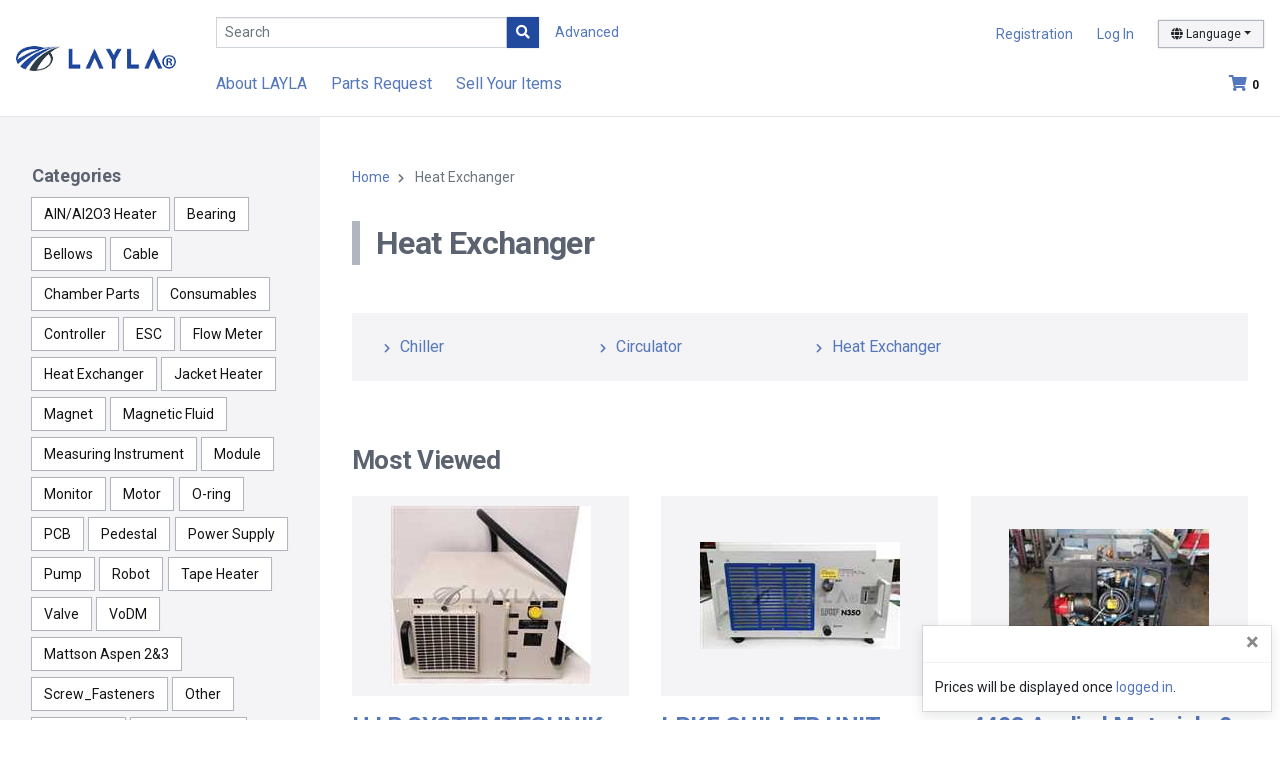

--- FILE ---
content_type: text/html; charset=utf-8
request_url: https://www.layla-ec.com/pd/Heat-Exchanger/
body_size: 35932
content:
<!doctype html>
<html data-n-head-ssr lang="en-US" data-n-head="%7B%22lang%22:%7B%22ssr%22:%22en-US%22%7D%7D">
  <head >
  
    
      
      <script>!function(e,t,a,n,g){e[n]=e[n]||[],e[n].push({"gtm.start":(new Date).getTime(),event:"gtm.js"});var m=t.getElementsByTagName(a)[0],r=t.createElement(a);r.async=!0,r.src="https://www.googletagmanager.com/gtm.js?id=GTM-NFG7NCZ",m.parentNode.insertBefore(r,m)}(window,document,"script","dataLayer")</script>
      

      <script async src="https://www.googletagmanager.com/gtag/js?id=AW-777030528"></script>
      <script>function gtag(){dataLayer.push(arguments)}window.dataLayer=window.dataLayer||[],gtag("js",new Date),gtag("config","AW-777030528")</script>
      <script async src="https://www.googletagmanager.com/gtag/js?id=DC-9180326"></script>
      <script>function gtag(){dataLayer.push(arguments)}window.dataLayer=window.dataLayer||[],gtag("js",new Date),gtag("config","DC-9180326")</script>
    
    
    
  
    <title>Heat Exchanger | LAYLA-Marketplace of semiconductor manufacturing parts</title><meta data-n-head="ssr" charset="utf-8"><meta data-n-head="ssr" name="viewport" content="width=device-width, initial-scale=1, shrink-to-fit=no"><meta data-n-head="ssr" data-hid="og:title" name="og:title" content="LAYLA"><meta data-n-head="ssr" data-hid="i18n-og" property="og:locale" content="en_US"><meta data-n-head="ssr" data-hid="i18n-og-alt-ja-JP" property="og:locale:alternate" content="ja_JP"><meta data-n-head="ssr" data-hid="keywords" name="keywords" content="Heat Exchanger"><meta data-n-head="ssr" data-hid="description" name="description" content="This page is for Heat Exchanger."><link data-n-head="ssr" rel="icon" type="image/x-icon" href="/images/favicon.ico"><link data-n-head="ssr" rel="preconnect" href="https://fonts.googleapis.com"><link data-n-head="ssr" rel="preconnect" href="https://fonts.gstatic.com" crossorigin=""><link data-n-head="ssr" rel="stylesheet" href="https://fonts.googleapis.com/css2?family=Roboto:wght@400;700&amp;display=swap"><link data-n-head="ssr" rel="stylesheet" href="https://cdnjs.cloudflare.com/ajax/libs/font-awesome/5.15.4/css/all.min.css" integrity="sha512-1ycn6IcaQQ40/MKBW2W4Rhis/DbILU74C1vSrLJxCq57o941Ym01SwNsOMqvEBFlcgUa6xLiPY/NS5R+E6ztJQ==" crossorigin="anonymous" referrerpolicy="no-referrer"><link data-n-head="ssr" data-hid="i18n-alt-en" rel="alternate" href="https://www.layla-ec.com/pd/Heat-Exchanger" hreflang="en"><link data-n-head="ssr" data-hid="i18n-alt-en-US" rel="alternate" href="https://www.layla-ec.com/pd/Heat-Exchanger" hreflang="en-US"><link data-n-head="ssr" data-hid="i18n-alt-ja" rel="alternate" href="https://www.layla-ec.com/ja/pd/Heat-Exchanger" hreflang="ja"><link data-n-head="ssr" data-hid="i18n-alt-ja-JP" rel="alternate" href="https://www.layla-ec.com/ja/pd/Heat-Exchanger" hreflang="ja-JP"><link data-n-head="ssr" data-hid="i18n-xd" rel="alternate" href="https://www.layla-ec.com/pd/Heat-Exchanger" hreflang="x-default"><link data-n-head="ssr" data-hid="i18n-can" rel="canonical" href="https://www.layla-ec.com/pd/Heat-Exchanger"><link rel="preload" href="/_nuxt/b0b620a62dc161d9caea.js?1768373900266" as="script"><link rel="preload" href="/_nuxt/30b67293978e24335770.js?1768373900266" as="script"><link rel="preload" href="/_nuxt/76e8a6664168c83f7e61.js?1768373900266" as="script"><link rel="preload" href="/_nuxt/1489f9c324d72f465852.css?1768373900545" as="style"><link rel="preload" href="/_nuxt/93246daa4343ff95ed1f.js?1768373900266" as="script"><link rel="preload" href="/_nuxt/6e160871d7622cbdf2d5.js?1768373900266" as="script"><link rel="preload" href="/_nuxt/a6d74428f1c3aca83930.js?1768373900266" as="script"><link rel="preload" href="/_nuxt/2732c27d050e73e74226.js?1768373900266" as="script"><link rel="preload" href="/_nuxt/541d4b85a62074b546ec.js?1768373900266" as="script"><link rel="preload" href="/_nuxt/4dd62a6421cea08b9fc5.css?1768373900545" as="style"><link rel="preload" href="/_nuxt/c1a2a1fa3792230dd6a8.js?1768373900266" as="script"><link rel="stylesheet" href="/_nuxt/1489f9c324d72f465852.css?1768373900545"><link rel="stylesheet" href="/_nuxt/4dd62a6421cea08b9fc5.css?1768373900545">
  </head>
  <body >
      
  
    
      
      <noscript><iframe src="https://www.googletagmanager.com/ns.html?id=GTM-NFG7NCZ" height="0" width="0" style="display:none;visibility:hidden"></iframe></noscript>
      
    
    
    
  
    <div data-server-rendered="true" id="__nuxt"><div data-v-c6f8e46a><!----></div><div id="__layout"><div id="app" data-v-7d3b9428 data-v-476de5f7><header id="site-header" role="banner" data-v-7d3b9428><nav class="nav-grid navbar navbar-expand-lg navbar-light fixed-top"><div class="logo"><a href="/" title="LAYLA" class="nuxt-link-active"><picture><source srcset="/_nuxt/img/68c1af9.png?1768373900825" media="(max-width: 575px)"> <img src="/_nuxt/img/a59673d.png?1768373900825" alt="LAYLA"></picture></a></div> <div class="nav-search"><input id="search" type="search" placeholder="Search" value="" class="form-control form-control-sm js-searchbox"> <button type="button" class="btn btn-primary btn-sm rounded-0"><i class="fas fa-search"></i></button> <span class="label-advanced"><a href="/search">
          Advanced
        </a></span></div> <div class="account"><ul><li id="signup"><a href="/register/interim_entry1">Registration</a></li> <li><a href="/login" id="user-login">Log In</a></li> <li class="dropdown dropdown-lang"><button id="switchLanguage" type="button" data-display="static" data-toggle="dropdown" aria-haspopup="true" aria-expanded="false" class="btn btn-light btn-sm dropdown-toggle"><i class="fas fa-globe"></i> <span>Language</span></button> <div aria-labelledby="switchLanguage" class="dropdown-menu dropdown-menu-right"><a href="/pd/Heat-Exchanger" aria-current="page" class="dropdown-item nuxt-link-exact-active nuxt-link-active">English</a> <a href="/ja/pd/Heat-Exchanger" class="dropdown-item"><span class="lang-ja">日本語</span></a></div></li></ul></div> <div class="util"><!----> <a href="/cart" class="icon-cart"><i class="fas fa-shopping-cart"></i><span id="cart-count" class="badge">0</span></a></div> <div id="collapsible" class="menu collapse navbar-collapse"><ul class="navbar-nav"><li class="nav-item"><a href="/static/layla_guides.html">About LAYLA</a></li> <li class="nav-item"><a href="/member/demand_entry1">Parts Request</a></li> <li id="nav-sell-items" class="nav-item"><a href="/static/sell_your_items.html">Sell Your Items</a></li> <!----></ul></div> <div class="humburger"><button type="button" data-toggle="collapse" data-target="#collapsible" aria-controls="collapsible" aria-expanded="false" aria-label="Toggle navigation" class="navbar-toggler"><i class="fas fa-bars"></i></button></div></nav> <div id="sideBtn"><div class="side-show"><button type="button" id="toggle-open"><i class="fas fa-angle-right"></i></button></div> <div class="side-hide"><button type="button" id="toggle-close"><i class="fas fa-times"></i></button></div></div></header> <div id="app-body" data-v-7d3b9428><div id="wrapper" data-v-476de5f7><aside id="sidebar" data-v-aa03d13e><section data-v-aa03d13e><h4 data-v-aa03d13e>Categories</h4> <ul class="ul-tags" data-v-aa03d13e><li data-v-aa03d13e><a href="/pd/AlN-Al2O3-Heater" data-v-aa03d13e>AlN/Al2O3 Heater</a></li><li data-v-aa03d13e><a href="/pd/Bearing" data-v-aa03d13e>Bearing</a></li><li data-v-aa03d13e><a href="/pd/Bellows" data-v-aa03d13e>Bellows</a></li><li data-v-aa03d13e><a href="/pd/Cable" data-v-aa03d13e>Cable</a></li><li data-v-aa03d13e><a href="/pd/Chamber-Parts" data-v-aa03d13e>Chamber Parts</a></li><li data-v-aa03d13e><a href="/pd/Consumables" data-v-aa03d13e>Consumables</a></li><li data-v-aa03d13e><a href="/pd/Controller" data-v-aa03d13e>Controller</a></li><li data-v-aa03d13e><a href="/pd/ESC" data-v-aa03d13e>ESC</a></li><li data-v-aa03d13e><a href="/pd/Flow-Meter" data-v-aa03d13e>Flow Meter</a></li><li data-v-aa03d13e><a href="/pd/Heat-Exchanger" aria-current="page" class="nuxt-link-exact-active nuxt-link-active" data-v-aa03d13e>Heat Exchanger</a></li><li data-v-aa03d13e><a href="/pd/Jacket-Heater" data-v-aa03d13e>Jacket Heater</a></li><li data-v-aa03d13e><a href="/pd/Magnet" data-v-aa03d13e>Magnet</a></li><li data-v-aa03d13e><a href="/pd/Magnetic-Fluid" data-v-aa03d13e>Magnetic Fluid</a></li><li data-v-aa03d13e><a href="/pd/Measuring-Instrument" data-v-aa03d13e>Measuring Instrument</a></li><li data-v-aa03d13e><a href="/pd/Module" data-v-aa03d13e>Module</a></li><li data-v-aa03d13e><a href="/pd/Monitor" data-v-aa03d13e>Monitor</a></li><li data-v-aa03d13e><a href="/pd/Motor" data-v-aa03d13e>Motor</a></li><li data-v-aa03d13e><a href="/pd/O-ring" data-v-aa03d13e>O-ring</a></li><li data-v-aa03d13e><a href="/pd/PCB" data-v-aa03d13e>PCB</a></li><li data-v-aa03d13e><a href="/pd/Pedestal" data-v-aa03d13e>Pedestal</a></li><li data-v-aa03d13e><a href="/pd/Power-Supply" data-v-aa03d13e>Power Supply</a></li><li data-v-aa03d13e><a href="/pd/Pump" data-v-aa03d13e>Pump</a></li><li data-v-aa03d13e><a href="/pd/Robot" data-v-aa03d13e>Robot</a></li><li data-v-aa03d13e><a href="/pd/Tape-Heater" data-v-aa03d13e>Tape Heater</a></li><li data-v-aa03d13e><a href="/pd/Valve" data-v-aa03d13e>Valve</a></li><li data-v-aa03d13e><a href="/pd/VoDM" data-v-aa03d13e>VoDM</a></li><li data-v-aa03d13e><a href="/pd/Mattson-Aspen-2-3" data-v-aa03d13e>Mattson Aspen 2&amp;3</a></li><li data-v-aa03d13e><a href="/pd/Screw_Fasteners" data-v-aa03d13e>Screw_Fasteners</a></li><li data-v-aa03d13e><a href="/pd/Other" data-v-aa03d13e>Other</a></li><li data-v-aa03d13e><a href="/pd/Equipment" data-v-aa03d13e>Equipment</a></li><li data-v-aa03d13e><a href="/pd/Repair-Service" data-v-aa03d13e>Repair Service</a></li><li data-v-aa03d13e><a href="/pd/Clean-Room-Supplies" data-v-aa03d13e>Clean Room Supplies</a></li><li data-v-aa03d13e><a href="/pd/Containers" data-v-aa03d13e>Containers</a></li></ul></section></aside> <main id="content" role="main"><nav aria-label="breadcrumb"><ol class="breadcrumb"><li class="breadcrumb-item"><a href="/" class="nuxt-link-active">Home</a></li> <li class="breadcrumb-item active">
          Heat Exchanger
        </li></ol></nav> <section><!----> <h1 class="section-heading">
        Heat Exchanger
      </h1> <ul class="sub-categories"><li><a href="/pd/Heat-Exchanger/Chiller" class="mainCate">Chiller</a></li><li><a href="/pd/Heat-Exchanger/Circulator" class="mainCate">Circulator</a></li><li><a href="/pd/Heat-Exchanger/Heat-Exchanger" class="mainCate">Heat Exchanger</a></li></ul> <h3>
          Most Viewed
        </h3> <ul class="cate-item-list-card"><li><div class="list-body"><div class="col-img"><a href="/pd/Heat-Exchanger/Circulator/1000000075_A9813/RKH-W-500L---/"><img src="https://www.layla-ec.com/images/smallThumbnails/1000000075_A9813/1000000075_A9813_01.jpg?_20230222032957" alt="H.I.B SYSTEMTECHNIK REFRIGERATED RECIRCULATOR, P/N: 10.004.22 RKH/W 500L" loading="lazy"></a></div> <div class="col-txt"><h3><!----> <a href="/pd/Heat-Exchanger/Circulator/1000000075_A9813/RKH-W-500L---/">H.I.B SYSTEMTECHNIK REFRIGERATED RECIRCULATOR, P/N: 10.004.22 RKH/W 500L</a></h3> <div class="rankstar"><strong>
                    (7) Seller rank
                  </strong> <a href="#" data-toggle="modal" data-target="#modalRevue"><span data-v-7cfcd1e9><span data-v-7cfcd1e9><i aria-hidden="true" class="fas fa-star" data-v-7cfcd1e9></i> <!----> <!----></span><span data-v-7cfcd1e9><i aria-hidden="true" class="fas fa-star" data-v-7cfcd1e9></i> <!----> <!----></span><span data-v-7cfcd1e9><i aria-hidden="true" class="fas fa-star" data-v-7cfcd1e9></i> <!----> <!----></span><span data-v-7cfcd1e9><i aria-hidden="true" class="fas fa-star" data-v-7cfcd1e9></i> <!----> <!----></span><span data-v-7cfcd1e9><i aria-hidden="true" class="fas fa-star" data-v-7cfcd1e9></i> <!----> <!----></span></span></a> <strong class="ship-from"><i class="fas fa-globe mr-1"></i>
                    From Singapore
                  </strong></div> <div class="spec"><p><strong>Price</strong> <span name="A0402L_Price">Ask</span></p> <p><strong>Delivery</strong> <span name="A0402L_Delivery">Ship within 6 DAYS after payment received</span></p> <p><strong>Warranty</strong> <span name="A0402L_Warranty">No warranty</span></p> <p><strong>Condition</strong> <span name="A0402L_Condition">OEM: Used As-Is, Unknown</span></p></div></div></div></li><li><div class="list-body"><div class="col-img"><a href="/pd/Heat-Exchanger/Chiller/1000000075_A27386/CHILLER-N350---/"><img src="https://www.layla-ec.com/images/smallThumbnails/1000000075_A27386/1000000075_A27386_01.jpg?_20230222035532" alt="LPKF CHILLER UNIT, 110/230V, 0.5KVA CHILLER N350" loading="lazy"></a></div> <div class="col-txt"><h3><!----> <a href="/pd/Heat-Exchanger/Chiller/1000000075_A27386/CHILLER-N350---/">LPKF CHILLER UNIT, 110/230V, 0.5KVA CHILLER N350</a></h3> <div class="rankstar"><strong>
                    (7) Seller rank
                  </strong> <a href="#" data-toggle="modal" data-target="#modalRevue"><span data-v-7cfcd1e9><span data-v-7cfcd1e9><i aria-hidden="true" class="fas fa-star" data-v-7cfcd1e9></i> <!----> <!----></span><span data-v-7cfcd1e9><i aria-hidden="true" class="fas fa-star" data-v-7cfcd1e9></i> <!----> <!----></span><span data-v-7cfcd1e9><i aria-hidden="true" class="fas fa-star" data-v-7cfcd1e9></i> <!----> <!----></span><span data-v-7cfcd1e9><i aria-hidden="true" class="fas fa-star" data-v-7cfcd1e9></i> <!----> <!----></span><span data-v-7cfcd1e9><i aria-hidden="true" class="fas fa-star" data-v-7cfcd1e9></i> <!----> <!----></span></span></a> <strong class="ship-from"><i class="fas fa-globe mr-1"></i>
                    From Singapore
                  </strong></div> <div class="spec"><p><strong>Price</strong> <span name="A0402L_Price">Ask</span></p> <p><strong>Delivery</strong> <span name="A0402L_Delivery">Ship within 6 DAYS after payment received</span></p> <p><strong>Warranty</strong> <span name="A0402L_Warranty">No warranty</span></p> <p><strong>Condition</strong> <span name="A0402L_Condition">OEM: Used As-Is, Unknown</span></p></div></div></div></li><li><div class="list-body"><div class="col-img"><a href="/pd/Heat-Exchanger/Heat-Exchanger/1000000235_132929004175/P-N--0221-10821-Rev.-F--/"><img src="https://www.layla-ec.com/images/smallThumbnails/1000000235_132929004175/1000000235_132929004175_01.jpg?_20230529115109" alt="4403  Applied Materials 0 (P/N: 0221-10821 Rev. F) Heat Exchanger" loading="lazy"></a></div> <div class="col-txt"><h3><!----> <a href="/pd/Heat-Exchanger/Heat-Exchanger/1000000235_132929004175/P-N--0221-10821-Rev.-F--/">4403  Applied Materials 0 (P/N: 0221-10821 Rev. F) Heat Exchanger</a></h3> <div class="rankstar"><strong>
                    Seller rank
                  </strong> <a href="#" data-toggle="modal" data-target="#modalRevue" class="disabled"><span data-v-7cfcd1e9><span data-v-7cfcd1e9><!----> <!----> <i aria-hidden="true" class="far fa-star" data-v-7cfcd1e9></i></span><span data-v-7cfcd1e9><!----> <!----> <i aria-hidden="true" class="far fa-star" data-v-7cfcd1e9></i></span><span data-v-7cfcd1e9><!----> <!----> <i aria-hidden="true" class="far fa-star" data-v-7cfcd1e9></i></span><span data-v-7cfcd1e9><!----> <!----> <i aria-hidden="true" class="far fa-star" data-v-7cfcd1e9></i></span><span data-v-7cfcd1e9><!----> <!----> <i aria-hidden="true" class="far fa-star" data-v-7cfcd1e9></i></span></span></a> <strong class="ship-from"><i class="fas fa-globe mr-1"></i>
                    From United States
                  </strong></div> <div class="spec"><p><strong>Price</strong> <span name="A0402L_Price">Ask</span></p> <p><strong>Delivery</strong> <span name="A0402L_Delivery">Ship within 1 DAYS after payment received</span></p> <p><strong>Warranty</strong> <span name="A0402L_Warranty">No warranty</span></p> <p><strong>Condition</strong> <span name="A0402L_Condition">OEM: Used As-Is, Unknown</span></p></div></div></div></li></ul> <hr class="my-5"> <h3>
          New Products
        </h3> <ul class="cate-item-list-card"><li><div class="list-body"><div class="col-img"><a href="/pd/Heat-Exchanger/Chiller/1000000280_WDAY75/HED003--/"><img src="https://www.layla-ec.com/images/smallThumbnails/1000000280_WDAY75/1000000280_WDAY75_01.jpg?_20260121113251" alt="Chiller (Peltier type thermo-con)" loading="lazy"></a></div> <div class="col-txt"><h3><!----> <a href="/pd/Heat-Exchanger/Chiller/1000000280_WDAY75/HED003--/">Chiller (Peltier type thermo-con)</a></h3> <div class="rankstar"><strong>
                  Seller rank
                </strong> <a href="#" data-toggle="modal" data-target="#modalRevue" class="disabled"><span data-v-7cfcd1e9><span data-v-7cfcd1e9><!----> <!----> <i aria-hidden="true" class="far fa-star" data-v-7cfcd1e9></i></span><span data-v-7cfcd1e9><!----> <!----> <i aria-hidden="true" class="far fa-star" data-v-7cfcd1e9></i></span><span data-v-7cfcd1e9><!----> <!----> <i aria-hidden="true" class="far fa-star" data-v-7cfcd1e9></i></span><span data-v-7cfcd1e9><!----> <!----> <i aria-hidden="true" class="far fa-star" data-v-7cfcd1e9></i></span><span data-v-7cfcd1e9><!----> <!----> <i aria-hidden="true" class="far fa-star" data-v-7cfcd1e9></i></span></span></a> <strong class="ship-from"><i class="fas fa-globe mr-1"></i>
                  From Japan
                </strong></div> <div class="spec"><p><strong>Price</strong> <span name="A0402L_Price">Ask</span></p> <p><strong>Delivery</strong> <span name="A0402L_Delivery">Ship within 7 DAYS after payment received</span></p> <p><strong>Warranty</strong> <span name="A0402L_Warranty">No warranty</span></p> <p><strong>Condition</strong> <span name="A0402L_Condition">OEM: Used As-Is, Unknown</span></p></div></div></div></li><li><div class="list-body"><div class="col-img"><a href="/pd/Heat-Exchanger/Chiller/1000000280_WDAY74/HED003--/"><img src="https://www.layla-ec.com/images/smallThumbnails/1000000280_WDAY74/1000000280_WDAY74_01.jpg?_20260121113249" alt="Chiller (Peltier type thermo-con)" loading="lazy"></a></div> <div class="col-txt"><h3><!----> <a href="/pd/Heat-Exchanger/Chiller/1000000280_WDAY74/HED003--/">Chiller (Peltier type thermo-con)</a></h3> <div class="rankstar"><strong>
                  Seller rank
                </strong> <a href="#" data-toggle="modal" data-target="#modalRevue" class="disabled"><span data-v-7cfcd1e9><span data-v-7cfcd1e9><!----> <!----> <i aria-hidden="true" class="far fa-star" data-v-7cfcd1e9></i></span><span data-v-7cfcd1e9><!----> <!----> <i aria-hidden="true" class="far fa-star" data-v-7cfcd1e9></i></span><span data-v-7cfcd1e9><!----> <!----> <i aria-hidden="true" class="far fa-star" data-v-7cfcd1e9></i></span><span data-v-7cfcd1e9><!----> <!----> <i aria-hidden="true" class="far fa-star" data-v-7cfcd1e9></i></span><span data-v-7cfcd1e9><!----> <!----> <i aria-hidden="true" class="far fa-star" data-v-7cfcd1e9></i></span></span></a> <strong class="ship-from"><i class="fas fa-globe mr-1"></i>
                  From Japan
                </strong></div> <div class="spec"><p><strong>Price</strong> <span name="A0402L_Price">Ask</span></p> <p><strong>Delivery</strong> <span name="A0402L_Delivery">Ship within 7 DAYS after payment received</span></p> <p><strong>Warranty</strong> <span name="A0402L_Warranty">No warranty</span></p> <p><strong>Condition</strong> <span name="A0402L_Condition">OEM: Used As-Is, Unknown</span></p></div></div></div></li><li><div class="list-body"><div class="col-img"><a href="/pd/Heat-Exchanger/Chiller/1000000280_PC0389/HRS024A20BJ-HRS024-A-20-BJ/"><img src="https://www.layla-ec.com/images/smallThumbnails/1000000280_PC0389/1000000280_PC0389_01.jpg?_20260121101539" alt="Chiller (air cooling)" loading="lazy"></a></div> <div class="col-txt"><h3><!----> <a href="/pd/Heat-Exchanger/Chiller/1000000280_PC0389/HRS024A20BJ-HRS024-A-20-BJ/">Chiller (air cooling)</a></h3> <div class="rankstar"><strong>
                  Seller rank
                </strong> <a href="#" data-toggle="modal" data-target="#modalRevue" class="disabled"><span data-v-7cfcd1e9><span data-v-7cfcd1e9><!----> <!----> <i aria-hidden="true" class="far fa-star" data-v-7cfcd1e9></i></span><span data-v-7cfcd1e9><!----> <!----> <i aria-hidden="true" class="far fa-star" data-v-7cfcd1e9></i></span><span data-v-7cfcd1e9><!----> <!----> <i aria-hidden="true" class="far fa-star" data-v-7cfcd1e9></i></span><span data-v-7cfcd1e9><!----> <!----> <i aria-hidden="true" class="far fa-star" data-v-7cfcd1e9></i></span><span data-v-7cfcd1e9><!----> <!----> <i aria-hidden="true" class="far fa-star" data-v-7cfcd1e9></i></span></span></a> <strong class="ship-from"><i class="fas fa-globe mr-1"></i>
                  From Japan
                </strong></div> <div class="spec"><p><strong>Price</strong> <span name="A0402L_Price">Ask</span></p> <p><strong>Delivery</strong> <span name="A0402L_Delivery">Ship within 7 DAYS after payment received</span></p> <p><strong>Warranty</strong> <span name="A0402L_Warranty">No warranty</span></p> <p><strong>Condition</strong> <span name="A0402L_Condition">OEM: Used As-Is, Unknown</span></p></div></div></div></li><li><div class="list-body"><div class="col-img"><a href="/pd/Heat-Exchanger/Chiller/1000000280_PC0072/RKE1500BVWG2-RKE1500B-VW-G2/"><img src="https://www.layla-ec.com/images/smallThumbnails/1000000280_PC0072/1000000280_PC0072_01.jpg?_20260121101424" alt="Chiller (water cooling)" loading="lazy"></a></div> <div class="col-txt"><h3><!----> <a href="/pd/Heat-Exchanger/Chiller/1000000280_PC0072/RKE1500BVWG2-RKE1500B-VW-G2/">Chiller (water cooling)</a></h3> <div class="rankstar"><strong>
                  Seller rank
                </strong> <a href="#" data-toggle="modal" data-target="#modalRevue" class="disabled"><span data-v-7cfcd1e9><span data-v-7cfcd1e9><!----> <!----> <i aria-hidden="true" class="far fa-star" data-v-7cfcd1e9></i></span><span data-v-7cfcd1e9><!----> <!----> <i aria-hidden="true" class="far fa-star" data-v-7cfcd1e9></i></span><span data-v-7cfcd1e9><!----> <!----> <i aria-hidden="true" class="far fa-star" data-v-7cfcd1e9></i></span><span data-v-7cfcd1e9><!----> <!----> <i aria-hidden="true" class="far fa-star" data-v-7cfcd1e9></i></span><span data-v-7cfcd1e9><!----> <!----> <i aria-hidden="true" class="far fa-star" data-v-7cfcd1e9></i></span></span></a> <strong class="ship-from"><i class="fas fa-globe mr-1"></i>
                  From Japan
                </strong></div> <div class="spec"><p><strong>Price</strong> <span name="A0402L_Price">Ask</span></p> <p><strong>Delivery</strong> <span name="A0402L_Delivery">Ship within 7 DAYS after payment received</span></p> <p><strong>Warranty</strong> <span name="A0402L_Warranty">No warranty</span></p> <p><strong>Condition</strong> <span name="A0402L_Condition">OEM: Used As-Is, Unknown</span></p></div></div></div></li><li><div class="list-body"><div class="col-img"><a href="/pd/Heat-Exchanger/Circulator/1000000280_PA0384/CJW800S--/"><img src="https://www.layla-ec.com/images/smallThumbnails/1000000280_PA0384/1000000280_PA0384_01.jpg?_20260121101059" alt="Circulator (water cooling type)" loading="lazy"></a></div> <div class="col-txt"><h3><!----> <a href="/pd/Heat-Exchanger/Circulator/1000000280_PA0384/CJW800S--/">Circulator (water cooling type)</a></h3> <div class="rankstar"><strong>
                  Seller rank
                </strong> <a href="#" data-toggle="modal" data-target="#modalRevue" class="disabled"><span data-v-7cfcd1e9><span data-v-7cfcd1e9><!----> <!----> <i aria-hidden="true" class="far fa-star" data-v-7cfcd1e9></i></span><span data-v-7cfcd1e9><!----> <!----> <i aria-hidden="true" class="far fa-star" data-v-7cfcd1e9></i></span><span data-v-7cfcd1e9><!----> <!----> <i aria-hidden="true" class="far fa-star" data-v-7cfcd1e9></i></span><span data-v-7cfcd1e9><!----> <!----> <i aria-hidden="true" class="far fa-star" data-v-7cfcd1e9></i></span><span data-v-7cfcd1e9><!----> <!----> <i aria-hidden="true" class="far fa-star" data-v-7cfcd1e9></i></span></span></a> <strong class="ship-from"><i class="fas fa-globe mr-1"></i>
                  From Japan
                </strong></div> <div class="spec"><p><strong>Price</strong> <span name="A0402L_Price">Ask</span></p> <p><strong>Delivery</strong> <span name="A0402L_Delivery">Ship within 7 DAYS after payment received</span></p> <p><strong>Warranty</strong> <span name="A0402L_Warranty">No warranty</span></p> <p><strong>Condition</strong> <span name="A0402L_Condition">OEM: Used As-Is, Unknown</span></p></div></div></div></li><li><div class="list-body"><div class="col-img"><a href="/pd/Heat-Exchanger/Circulator/1000000280_PA0375/CTW402--/"><img src="https://www.layla-ec.com/images/smallThumbnails/1000000280_PA0375/1000000280_PA0375_01.jpg?_20260121101057" alt="Circulator (water cooling type)" loading="lazy"></a></div> <div class="col-txt"><h3><!----> <a href="/pd/Heat-Exchanger/Circulator/1000000280_PA0375/CTW402--/">Circulator (water cooling type)</a></h3> <div class="rankstar"><strong>
                  Seller rank
                </strong> <a href="#" data-toggle="modal" data-target="#modalRevue" class="disabled"><span data-v-7cfcd1e9><span data-v-7cfcd1e9><!----> <!----> <i aria-hidden="true" class="far fa-star" data-v-7cfcd1e9></i></span><span data-v-7cfcd1e9><!----> <!----> <i aria-hidden="true" class="far fa-star" data-v-7cfcd1e9></i></span><span data-v-7cfcd1e9><!----> <!----> <i aria-hidden="true" class="far fa-star" data-v-7cfcd1e9></i></span><span data-v-7cfcd1e9><!----> <!----> <i aria-hidden="true" class="far fa-star" data-v-7cfcd1e9></i></span><span data-v-7cfcd1e9><!----> <!----> <i aria-hidden="true" class="far fa-star" data-v-7cfcd1e9></i></span></span></a> <strong class="ship-from"><i class="fas fa-globe mr-1"></i>
                  From Japan
                </strong></div> <div class="spec"><p><strong>Price</strong> <span name="A0402L_Price">Ask</span></p> <p><strong>Delivery</strong> <span name="A0402L_Delivery">Ship within 7 DAYS after payment received</span></p> <p><strong>Warranty</strong> <span name="A0402L_Warranty">No warranty</span></p> <p><strong>Condition</strong> <span name="A0402L_Condition">OEM: Used As-Is, Unknown</span></p></div></div></div></li><li><div class="list-body"><div class="col-img"><a href="/pd/Heat-Exchanger/Circulator/1000000280_PA0374/CTA402--/"><img src="https://www.layla-ec.com/images/smallThumbnails/1000000280_PA0374/1000000280_PA0374_01.jpg?_20260121101057" alt="Circulator (air cooling type)" loading="lazy"></a></div> <div class="col-txt"><h3><!----> <a href="/pd/Heat-Exchanger/Circulator/1000000280_PA0374/CTA402--/">Circulator (air cooling type)</a></h3> <div class="rankstar"><strong>
                  Seller rank
                </strong> <a href="#" data-toggle="modal" data-target="#modalRevue" class="disabled"><span data-v-7cfcd1e9><span data-v-7cfcd1e9><!----> <!----> <i aria-hidden="true" class="far fa-star" data-v-7cfcd1e9></i></span><span data-v-7cfcd1e9><!----> <!----> <i aria-hidden="true" class="far fa-star" data-v-7cfcd1e9></i></span><span data-v-7cfcd1e9><!----> <!----> <i aria-hidden="true" class="far fa-star" data-v-7cfcd1e9></i></span><span data-v-7cfcd1e9><!----> <!----> <i aria-hidden="true" class="far fa-star" data-v-7cfcd1e9></i></span><span data-v-7cfcd1e9><!----> <!----> <i aria-hidden="true" class="far fa-star" data-v-7cfcd1e9></i></span></span></a> <strong class="ship-from"><i class="fas fa-globe mr-1"></i>
                  From Japan
                </strong></div> <div class="spec"><p><strong>Price</strong> <span name="A0402L_Price">Ask</span></p> <p><strong>Delivery</strong> <span name="A0402L_Delivery">Ship within 7 DAYS after payment received</span></p> <p><strong>Warranty</strong> <span name="A0402L_Warranty">No warranty</span></p> <p><strong>Condition</strong> <span name="A0402L_Condition">OEM: Used As-Is, Unknown</span></p></div></div></div></li><li><div class="list-body"><div class="col-img"><a href="/pd/Heat-Exchanger/Circulator/1000000280_PA0373/CJA400--/"><img src="https://www.layla-ec.com/images/smallThumbnails/1000000280_PA0373/1000000280_PA0373_01.jpg?_20260121101057" alt="Circulator (air cooling type)" loading="lazy"></a></div> <div class="col-txt"><h3><!----> <a href="/pd/Heat-Exchanger/Circulator/1000000280_PA0373/CJA400--/">Circulator (air cooling type)</a></h3> <div class="rankstar"><strong>
                  Seller rank
                </strong> <a href="#" data-toggle="modal" data-target="#modalRevue" class="disabled"><span data-v-7cfcd1e9><span data-v-7cfcd1e9><!----> <!----> <i aria-hidden="true" class="far fa-star" data-v-7cfcd1e9></i></span><span data-v-7cfcd1e9><!----> <!----> <i aria-hidden="true" class="far fa-star" data-v-7cfcd1e9></i></span><span data-v-7cfcd1e9><!----> <!----> <i aria-hidden="true" class="far fa-star" data-v-7cfcd1e9></i></span><span data-v-7cfcd1e9><!----> <!----> <i aria-hidden="true" class="far fa-star" data-v-7cfcd1e9></i></span><span data-v-7cfcd1e9><!----> <!----> <i aria-hidden="true" class="far fa-star" data-v-7cfcd1e9></i></span></span></a> <strong class="ship-from"><i class="fas fa-globe mr-1"></i>
                  From Japan
                </strong></div> <div class="spec"><p><strong>Price</strong> <span name="A0402L_Price">Ask</span></p> <p><strong>Delivery</strong> <span name="A0402L_Delivery">Ship within 7 DAYS after payment received</span></p> <p><strong>Warranty</strong> <span name="A0402L_Warranty">No warranty</span></p> <p><strong>Condition</strong> <span name="A0402L_Condition">OEM: Used As-Is, Unknown</span></p></div></div></div></li><li><div class="list-body"><div class="col-img"><a href="/pd/Heat-Exchanger/Chiller/1000000280_PA0322/RKE1500B1VG2-RKE1500B1-V-G2/"><img src="https://www.layla-ec.com/images/smallThumbnails/1000000280_PA0322/1000000280_PA0322_01.jpg?_20260121101044" alt="Chiller (air cooling)" loading="lazy"></a></div> <div class="col-txt"><h3><!----> <a href="/pd/Heat-Exchanger/Chiller/1000000280_PA0322/RKE1500B1VG2-RKE1500B1-V-G2/">Chiller (air cooling)</a></h3> <div class="rankstar"><strong>
                  Seller rank
                </strong> <a href="#" data-toggle="modal" data-target="#modalRevue" class="disabled"><span data-v-7cfcd1e9><span data-v-7cfcd1e9><!----> <!----> <i aria-hidden="true" class="far fa-star" data-v-7cfcd1e9></i></span><span data-v-7cfcd1e9><!----> <!----> <i aria-hidden="true" class="far fa-star" data-v-7cfcd1e9></i></span><span data-v-7cfcd1e9><!----> <!----> <i aria-hidden="true" class="far fa-star" data-v-7cfcd1e9></i></span><span data-v-7cfcd1e9><!----> <!----> <i aria-hidden="true" class="far fa-star" data-v-7cfcd1e9></i></span><span data-v-7cfcd1e9><!----> <!----> <i aria-hidden="true" class="far fa-star" data-v-7cfcd1e9></i></span></span></a> <strong class="ship-from"><i class="fas fa-globe mr-1"></i>
                  From Japan
                </strong></div> <div class="spec"><p><strong>Price</strong> <span name="A0402L_Price">Ask</span></p> <p><strong>Delivery</strong> <span name="A0402L_Delivery">Ship within 7 DAYS after payment received</span></p> <p><strong>Warranty</strong> <span name="A0402L_Warranty">No warranty</span></p> <p><strong>Condition</strong> <span name="A0402L_Condition">OEM: Used As-Is, Unknown</span></p></div></div></div></li><li><div class="list-body"><div class="col-img"><a href="/pd/Heat-Exchanger/Chiller/1000000280_PA0321/RKE1500B1VG2-RKE1500B1-V-G2/"><img src="https://www.layla-ec.com/images/smallThumbnails/1000000280_PA0321/1000000280_PA0321_01.jpg?_20260121101043" alt="Chiller (air cooling)" loading="lazy"></a></div> <div class="col-txt"><h3><!----> <a href="/pd/Heat-Exchanger/Chiller/1000000280_PA0321/RKE1500B1VG2-RKE1500B1-V-G2/">Chiller (air cooling)</a></h3> <div class="rankstar"><strong>
                  Seller rank
                </strong> <a href="#" data-toggle="modal" data-target="#modalRevue" class="disabled"><span data-v-7cfcd1e9><span data-v-7cfcd1e9><!----> <!----> <i aria-hidden="true" class="far fa-star" data-v-7cfcd1e9></i></span><span data-v-7cfcd1e9><!----> <!----> <i aria-hidden="true" class="far fa-star" data-v-7cfcd1e9></i></span><span data-v-7cfcd1e9><!----> <!----> <i aria-hidden="true" class="far fa-star" data-v-7cfcd1e9></i></span><span data-v-7cfcd1e9><!----> <!----> <i aria-hidden="true" class="far fa-star" data-v-7cfcd1e9></i></span><span data-v-7cfcd1e9><!----> <!----> <i aria-hidden="true" class="far fa-star" data-v-7cfcd1e9></i></span></span></a> <strong class="ship-from"><i class="fas fa-globe mr-1"></i>
                  From Japan
                </strong></div> <div class="spec"><p><strong>Price</strong> <span name="A0402L_Price">Ask</span></p> <p><strong>Delivery</strong> <span name="A0402L_Delivery">Ship within 7 DAYS after payment received</span></p> <p><strong>Warranty</strong> <span name="A0402L_Warranty">No warranty</span></p> <p><strong>Condition</strong> <span name="A0402L_Condition">OEM: Used As-Is, Unknown</span></p></div></div></div></li><li><div class="list-body"><div class="col-img"><a href="/pd/Heat-Exchanger/Chiller/1000000280_PA0320/RKE1500B1VG2-RKE1500B1-V-G2/"><img src="https://www.layla-ec.com/images/smallThumbnails/1000000280_PA0320/1000000280_PA0320_01.jpg?_20260121101043" alt="Chiller (air cooling)" loading="lazy"></a></div> <div class="col-txt"><h3><!----> <a href="/pd/Heat-Exchanger/Chiller/1000000280_PA0320/RKE1500B1VG2-RKE1500B1-V-G2/">Chiller (air cooling)</a></h3> <div class="rankstar"><strong>
                  Seller rank
                </strong> <a href="#" data-toggle="modal" data-target="#modalRevue" class="disabled"><span data-v-7cfcd1e9><span data-v-7cfcd1e9><!----> <!----> <i aria-hidden="true" class="far fa-star" data-v-7cfcd1e9></i></span><span data-v-7cfcd1e9><!----> <!----> <i aria-hidden="true" class="far fa-star" data-v-7cfcd1e9></i></span><span data-v-7cfcd1e9><!----> <!----> <i aria-hidden="true" class="far fa-star" data-v-7cfcd1e9></i></span><span data-v-7cfcd1e9><!----> <!----> <i aria-hidden="true" class="far fa-star" data-v-7cfcd1e9></i></span><span data-v-7cfcd1e9><!----> <!----> <i aria-hidden="true" class="far fa-star" data-v-7cfcd1e9></i></span></span></a> <strong class="ship-from"><i class="fas fa-globe mr-1"></i>
                  From Japan
                </strong></div> <div class="spec"><p><strong>Price</strong> <span name="A0402L_Price">Ask</span></p> <p><strong>Delivery</strong> <span name="A0402L_Delivery">Ship within 7 DAYS after payment received</span></p> <p><strong>Warranty</strong> <span name="A0402L_Warranty">No warranty</span></p> <p><strong>Condition</strong> <span name="A0402L_Condition">OEM: Used As-Is, Unknown</span></p></div></div></div></li><li><div class="list-body"><div class="col-img"><a href="/pd/Heat-Exchanger/Chiller/1000000280_PA0319/RKE1500B1VG2-RKE1500B1-V-G2/"><img src="https://www.layla-ec.com/images/smallThumbnails/1000000280_PA0319/1000000280_PA0319_01.jpg?_20260121101043" alt="Chiller (air cooling)" loading="lazy"></a></div> <div class="col-txt"><h3><!----> <a href="/pd/Heat-Exchanger/Chiller/1000000280_PA0319/RKE1500B1VG2-RKE1500B1-V-G2/">Chiller (air cooling)</a></h3> <div class="rankstar"><strong>
                  Seller rank
                </strong> <a href="#" data-toggle="modal" data-target="#modalRevue" class="disabled"><span data-v-7cfcd1e9><span data-v-7cfcd1e9><!----> <!----> <i aria-hidden="true" class="far fa-star" data-v-7cfcd1e9></i></span><span data-v-7cfcd1e9><!----> <!----> <i aria-hidden="true" class="far fa-star" data-v-7cfcd1e9></i></span><span data-v-7cfcd1e9><!----> <!----> <i aria-hidden="true" class="far fa-star" data-v-7cfcd1e9></i></span><span data-v-7cfcd1e9><!----> <!----> <i aria-hidden="true" class="far fa-star" data-v-7cfcd1e9></i></span><span data-v-7cfcd1e9><!----> <!----> <i aria-hidden="true" class="far fa-star" data-v-7cfcd1e9></i></span></span></a> <strong class="ship-from"><i class="fas fa-globe mr-1"></i>
                  From Japan
                </strong></div> <div class="spec"><p><strong>Price</strong> <span name="A0402L_Price">Ask</span></p> <p><strong>Delivery</strong> <span name="A0402L_Delivery">Ship within 7 DAYS after payment received</span></p> <p><strong>Warranty</strong> <span name="A0402L_Warranty">No warranty</span></p> <p><strong>Condition</strong> <span name="A0402L_Condition">OEM: Used As-Is, Unknown</span></p></div></div></div></li><li><div class="list-body"><div class="col-img"><a href="/pd/Heat-Exchanger/Chiller/1000000280_PA0318/RKE1500B1VG2-RKE1500B1-V-G2/"><img src="https://www.layla-ec.com/images/smallThumbnails/1000000280_PA0318/1000000280_PA0318_01.jpg?_20260121101042" alt="Chiller (air cooling)" loading="lazy"></a></div> <div class="col-txt"><h3><!----> <a href="/pd/Heat-Exchanger/Chiller/1000000280_PA0318/RKE1500B1VG2-RKE1500B1-V-G2/">Chiller (air cooling)</a></h3> <div class="rankstar"><strong>
                  Seller rank
                </strong> <a href="#" data-toggle="modal" data-target="#modalRevue" class="disabled"><span data-v-7cfcd1e9><span data-v-7cfcd1e9><!----> <!----> <i aria-hidden="true" class="far fa-star" data-v-7cfcd1e9></i></span><span data-v-7cfcd1e9><!----> <!----> <i aria-hidden="true" class="far fa-star" data-v-7cfcd1e9></i></span><span data-v-7cfcd1e9><!----> <!----> <i aria-hidden="true" class="far fa-star" data-v-7cfcd1e9></i></span><span data-v-7cfcd1e9><!----> <!----> <i aria-hidden="true" class="far fa-star" data-v-7cfcd1e9></i></span><span data-v-7cfcd1e9><!----> <!----> <i aria-hidden="true" class="far fa-star" data-v-7cfcd1e9></i></span></span></a> <strong class="ship-from"><i class="fas fa-globe mr-1"></i>
                  From Japan
                </strong></div> <div class="spec"><p><strong>Price</strong> <span name="A0402L_Price">Ask</span></p> <p><strong>Delivery</strong> <span name="A0402L_Delivery">Ship within 7 DAYS after payment received</span></p> <p><strong>Warranty</strong> <span name="A0402L_Warranty">No warranty</span></p> <p><strong>Condition</strong> <span name="A0402L_Condition">OEM: Used As-Is, Unknown</span></p></div></div></div></li><li><div class="list-body"><div class="col-img"><a href="/pd/Heat-Exchanger/Chiller/1000000280_PA0317/RKE1500B1VG2-RKE1500B1-V-G2/"><img src="https://www.layla-ec.com/images/smallThumbnails/1000000280_PA0317/1000000280_PA0317_01.jpg?_20260121101042" alt="Chiller (air cooling)" loading="lazy"></a></div> <div class="col-txt"><h3><!----> <a href="/pd/Heat-Exchanger/Chiller/1000000280_PA0317/RKE1500B1VG2-RKE1500B1-V-G2/">Chiller (air cooling)</a></h3> <div class="rankstar"><strong>
                  Seller rank
                </strong> <a href="#" data-toggle="modal" data-target="#modalRevue" class="disabled"><span data-v-7cfcd1e9><span data-v-7cfcd1e9><!----> <!----> <i aria-hidden="true" class="far fa-star" data-v-7cfcd1e9></i></span><span data-v-7cfcd1e9><!----> <!----> <i aria-hidden="true" class="far fa-star" data-v-7cfcd1e9></i></span><span data-v-7cfcd1e9><!----> <!----> <i aria-hidden="true" class="far fa-star" data-v-7cfcd1e9></i></span><span data-v-7cfcd1e9><!----> <!----> <i aria-hidden="true" class="far fa-star" data-v-7cfcd1e9></i></span><span data-v-7cfcd1e9><!----> <!----> <i aria-hidden="true" class="far fa-star" data-v-7cfcd1e9></i></span></span></a> <strong class="ship-from"><i class="fas fa-globe mr-1"></i>
                  From Japan
                </strong></div> <div class="spec"><p><strong>Price</strong> <span name="A0402L_Price">Ask</span></p> <p><strong>Delivery</strong> <span name="A0402L_Delivery">Ship within 7 DAYS after payment received</span></p> <p><strong>Warranty</strong> <span name="A0402L_Warranty">No warranty</span></p> <p><strong>Condition</strong> <span name="A0402L_Condition">OEM: Used As-Is, Unknown</span></p></div></div></div></li><li><div class="list-body"><div class="col-img"><a href="/pd/Heat-Exchanger/Chiller/1000000280_PA0316/RKE1500AV-RKE1500A-V/"><img src="https://www.layla-ec.com/images/smallThumbnails/1000000280_PA0316/1000000280_PA0316_01.jpg?_20260121101042" alt="Chiller (air cooling)" loading="lazy"></a></div> <div class="col-txt"><h3><!----> <a href="/pd/Heat-Exchanger/Chiller/1000000280_PA0316/RKE1500AV-RKE1500A-V/">Chiller (air cooling)</a></h3> <div class="rankstar"><strong>
                  Seller rank
                </strong> <a href="#" data-toggle="modal" data-target="#modalRevue" class="disabled"><span data-v-7cfcd1e9><span data-v-7cfcd1e9><!----> <!----> <i aria-hidden="true" class="far fa-star" data-v-7cfcd1e9></i></span><span data-v-7cfcd1e9><!----> <!----> <i aria-hidden="true" class="far fa-star" data-v-7cfcd1e9></i></span><span data-v-7cfcd1e9><!----> <!----> <i aria-hidden="true" class="far fa-star" data-v-7cfcd1e9></i></span><span data-v-7cfcd1e9><!----> <!----> <i aria-hidden="true" class="far fa-star" data-v-7cfcd1e9></i></span><span data-v-7cfcd1e9><!----> <!----> <i aria-hidden="true" class="far fa-star" data-v-7cfcd1e9></i></span></span></a> <strong class="ship-from"><i class="fas fa-globe mr-1"></i>
                  From Japan
                </strong></div> <div class="spec"><p><strong>Price</strong> <span name="A0402L_Price">Ask</span></p> <p><strong>Delivery</strong> <span name="A0402L_Delivery">Ship within 7 DAYS after payment received</span></p> <p><strong>Warranty</strong> <span name="A0402L_Warranty">No warranty</span></p> <p><strong>Condition</strong> <span name="A0402L_Condition">OEM: Used As-Is, Unknown</span></p></div></div></div></li><li><div class="list-body"><div class="col-img"><a href="/pd/Heat-Exchanger/Chiller/1000000280_PA0272/RKE5500BV-RKE5500B-V/"><img src="https://www.layla-ec.com/images/smallThumbnails/1000000280_PA0272/1000000280_PA0272_01.jpg?_20260121101028" alt="Chiller (air cooling)" loading="lazy"></a></div> <div class="col-txt"><h3><!----> <a href="/pd/Heat-Exchanger/Chiller/1000000280_PA0272/RKE5500BV-RKE5500B-V/">Chiller (air cooling)</a></h3> <div class="rankstar"><strong>
                  Seller rank
                </strong> <a href="#" data-toggle="modal" data-target="#modalRevue" class="disabled"><span data-v-7cfcd1e9><span data-v-7cfcd1e9><!----> <!----> <i aria-hidden="true" class="far fa-star" data-v-7cfcd1e9></i></span><span data-v-7cfcd1e9><!----> <!----> <i aria-hidden="true" class="far fa-star" data-v-7cfcd1e9></i></span><span data-v-7cfcd1e9><!----> <!----> <i aria-hidden="true" class="far fa-star" data-v-7cfcd1e9></i></span><span data-v-7cfcd1e9><!----> <!----> <i aria-hidden="true" class="far fa-star" data-v-7cfcd1e9></i></span><span data-v-7cfcd1e9><!----> <!----> <i aria-hidden="true" class="far fa-star" data-v-7cfcd1e9></i></span></span></a> <strong class="ship-from"><i class="fas fa-globe mr-1"></i>
                  From Japan
                </strong></div> <div class="spec"><p><strong>Price</strong> <span name="A0402L_Price">Ask</span></p> <p><strong>Delivery</strong> <span name="A0402L_Delivery">Ship within 7 DAYS after payment received</span></p> <p><strong>Warranty</strong> <span name="A0402L_Warranty">No warranty</span></p> <p><strong>Condition</strong> <span name="A0402L_Condition">OEM: Used As-Is, Unknown</span></p></div></div></div></li><li><div class="list-body"><div class="col-img"><a href="/pd/Heat-Exchanger/Chiller/1000000280_PA0243/T255P1H-T255P-1H/"><img src="https://www.layla-ec.com/images/smallThumbnails/1000000280_PA0243/1000000280_PA0243_01.jpg?_20260121101021" alt="Chiller (air cooling)" loading="lazy"></a></div> <div class="col-txt"><h3><!----> <a href="/pd/Heat-Exchanger/Chiller/1000000280_PA0243/T255P1H-T255P-1H/">Chiller (air cooling)</a></h3> <div class="rankstar"><strong>
                  Seller rank
                </strong> <a href="#" data-toggle="modal" data-target="#modalRevue" class="disabled"><span data-v-7cfcd1e9><span data-v-7cfcd1e9><!----> <!----> <i aria-hidden="true" class="far fa-star" data-v-7cfcd1e9></i></span><span data-v-7cfcd1e9><!----> <!----> <i aria-hidden="true" class="far fa-star" data-v-7cfcd1e9></i></span><span data-v-7cfcd1e9><!----> <!----> <i aria-hidden="true" class="far fa-star" data-v-7cfcd1e9></i></span><span data-v-7cfcd1e9><!----> <!----> <i aria-hidden="true" class="far fa-star" data-v-7cfcd1e9></i></span><span data-v-7cfcd1e9><!----> <!----> <i aria-hidden="true" class="far fa-star" data-v-7cfcd1e9></i></span></span></a> <strong class="ship-from"><i class="fas fa-globe mr-1"></i>
                  From Japan
                </strong></div> <div class="spec"><p><strong>Price</strong> <span name="A0402L_Price">Ask</span></p> <p><strong>Delivery</strong> <span name="A0402L_Delivery">Ship within 7 DAYS after payment received</span></p> <p><strong>Warranty</strong> <span name="A0402L_Warranty">No warranty</span></p> <p><strong>Condition</strong> <span name="A0402L_Condition">OEM: Used As-Is, Unknown</span></p></div></div></div></li><li><div class="list-body"><div class="col-img"><a href="/pd/Heat-Exchanger/Chiller/1000000280_PA0242/FTC2000-FTC-2000/"><img src="https://www.layla-ec.com/images/smallThumbnails/1000000280_PA0242/1000000280_PA0242_01.jpg?_20260121101021" alt="Chiller (air cooling)" loading="lazy"></a></div> <div class="col-txt"><h3><!----> <a href="/pd/Heat-Exchanger/Chiller/1000000280_PA0242/FTC2000-FTC-2000/">Chiller (air cooling)</a></h3> <div class="rankstar"><strong>
                  Seller rank
                </strong> <a href="#" data-toggle="modal" data-target="#modalRevue" class="disabled"><span data-v-7cfcd1e9><span data-v-7cfcd1e9><!----> <!----> <i aria-hidden="true" class="far fa-star" data-v-7cfcd1e9></i></span><span data-v-7cfcd1e9><!----> <!----> <i aria-hidden="true" class="far fa-star" data-v-7cfcd1e9></i></span><span data-v-7cfcd1e9><!----> <!----> <i aria-hidden="true" class="far fa-star" data-v-7cfcd1e9></i></span><span data-v-7cfcd1e9><!----> <!----> <i aria-hidden="true" class="far fa-star" data-v-7cfcd1e9></i></span><span data-v-7cfcd1e9><!----> <!----> <i aria-hidden="true" class="far fa-star" data-v-7cfcd1e9></i></span></span></a> <strong class="ship-from"><i class="fas fa-globe mr-1"></i>
                  From Japan
                </strong></div> <div class="spec"><p><strong>Price</strong> <span name="A0402L_Price">Ask</span></p> <p><strong>Delivery</strong> <span name="A0402L_Delivery">Ship within 7 DAYS after payment received</span></p> <p><strong>Warranty</strong> <span name="A0402L_Warranty">No warranty</span></p> <p><strong>Condition</strong> <span name="A0402L_Condition">OEM: Used As-Is, Unknown</span></p></div></div></div></li><li><div class="list-body"><div class="col-img"><a href="/pd/Heat-Exchanger/Chiller/1000000280_P90096/RKE5500AVWSP-RKE5500A-VW-SP/"><img src="https://www.layla-ec.com/images/smallThumbnails/1000000280_P90096/1000000280_P90096_01.jpg?_20260121100826" alt="Chiller (water cooling)" loading="lazy"></a></div> <div class="col-txt"><h3><!----> <a href="/pd/Heat-Exchanger/Chiller/1000000280_P90096/RKE5500AVWSP-RKE5500A-VW-SP/">Chiller (water cooling)</a></h3> <div class="rankstar"><strong>
                  Seller rank
                </strong> <a href="#" data-toggle="modal" data-target="#modalRevue" class="disabled"><span data-v-7cfcd1e9><span data-v-7cfcd1e9><!----> <!----> <i aria-hidden="true" class="far fa-star" data-v-7cfcd1e9></i></span><span data-v-7cfcd1e9><!----> <!----> <i aria-hidden="true" class="far fa-star" data-v-7cfcd1e9></i></span><span data-v-7cfcd1e9><!----> <!----> <i aria-hidden="true" class="far fa-star" data-v-7cfcd1e9></i></span><span data-v-7cfcd1e9><!----> <!----> <i aria-hidden="true" class="far fa-star" data-v-7cfcd1e9></i></span><span data-v-7cfcd1e9><!----> <!----> <i aria-hidden="true" class="far fa-star" data-v-7cfcd1e9></i></span></span></a> <strong class="ship-from"><i class="fas fa-globe mr-1"></i>
                  From Japan
                </strong></div> <div class="spec"><p><strong>Price</strong> <span name="A0402L_Price">Ask</span></p> <p><strong>Delivery</strong> <span name="A0402L_Delivery">Ship within 7 DAYS after payment received</span></p> <p><strong>Warranty</strong> <span name="A0402L_Warranty">No warranty</span></p> <p><strong>Condition</strong> <span name="A0402L_Condition">OEM: Used As-Is, Unknown</span></p></div></div></div></li><li><div class="list-body"><div class="col-img"><a href="/pd/Heat-Exchanger/Chiller/1000000280_P90046/CB100--/"><img src="https://www.layla-ec.com/images/smallThumbnails/1000000280_P90046/1000000280_P90046_01.jpg?_20260121100812" alt="Chiller (air cooling)" loading="lazy"></a></div> <div class="col-txt"><h3><!----> <a href="/pd/Heat-Exchanger/Chiller/1000000280_P90046/CB100--/">Chiller (air cooling)</a></h3> <div class="rankstar"><strong>
                  Seller rank
                </strong> <a href="#" data-toggle="modal" data-target="#modalRevue" class="disabled"><span data-v-7cfcd1e9><span data-v-7cfcd1e9><!----> <!----> <i aria-hidden="true" class="far fa-star" data-v-7cfcd1e9></i></span><span data-v-7cfcd1e9><!----> <!----> <i aria-hidden="true" class="far fa-star" data-v-7cfcd1e9></i></span><span data-v-7cfcd1e9><!----> <!----> <i aria-hidden="true" class="far fa-star" data-v-7cfcd1e9></i></span><span data-v-7cfcd1e9><!----> <!----> <i aria-hidden="true" class="far fa-star" data-v-7cfcd1e9></i></span><span data-v-7cfcd1e9><!----> <!----> <i aria-hidden="true" class="far fa-star" data-v-7cfcd1e9></i></span></span></a> <strong class="ship-from"><i class="fas fa-globe mr-1"></i>
                  From Japan
                </strong></div> <div class="spec"><p><strong>Price</strong> <span name="A0402L_Price">Ask</span></p> <p><strong>Delivery</strong> <span name="A0402L_Delivery">Ship within 7 DAYS after payment received</span></p> <p><strong>Warranty</strong> <span name="A0402L_Warranty">No warranty</span></p> <p><strong>Condition</strong> <span name="A0402L_Condition">OEM: Used As-Is, Unknown</span></p></div></div></div></li><li><div class="list-body"><div class="col-img"><a href="/pd/Heat-Exchanger/Chiller/1000000280_P90045/RKE5500BVW-RKE5500B-VW/"><img src="https://www.layla-ec.com/images/smallThumbnails/1000000280_P90045/1000000280_P90045_01.jpg?_20260121100812" alt="Chiller (water cooling)" loading="lazy"></a></div> <div class="col-txt"><h3><!----> <a href="/pd/Heat-Exchanger/Chiller/1000000280_P90045/RKE5500BVW-RKE5500B-VW/">Chiller (water cooling)</a></h3> <div class="rankstar"><strong>
                  Seller rank
                </strong> <a href="#" data-toggle="modal" data-target="#modalRevue" class="disabled"><span data-v-7cfcd1e9><span data-v-7cfcd1e9><!----> <!----> <i aria-hidden="true" class="far fa-star" data-v-7cfcd1e9></i></span><span data-v-7cfcd1e9><!----> <!----> <i aria-hidden="true" class="far fa-star" data-v-7cfcd1e9></i></span><span data-v-7cfcd1e9><!----> <!----> <i aria-hidden="true" class="far fa-star" data-v-7cfcd1e9></i></span><span data-v-7cfcd1e9><!----> <!----> <i aria-hidden="true" class="far fa-star" data-v-7cfcd1e9></i></span><span data-v-7cfcd1e9><!----> <!----> <i aria-hidden="true" class="far fa-star" data-v-7cfcd1e9></i></span></span></a> <strong class="ship-from"><i class="fas fa-globe mr-1"></i>
                  From Japan
                </strong></div> <div class="spec"><p><strong>Price</strong> <span name="A0402L_Price">Ask</span></p> <p><strong>Delivery</strong> <span name="A0402L_Delivery">Ship within 7 DAYS after payment received</span></p> <p><strong>Warranty</strong> <span name="A0402L_Warranty">No warranty</span></p> <p><strong>Condition</strong> <span name="A0402L_Condition">OEM: Used As-Is, Unknown</span></p></div></div></div></li><li><div class="list-body"><div class="col-img"><a href="/pd/Heat-Exchanger/Chiller/1000000280_P90044/RKE5500BVW-RKE5500B-VW/"><img src="https://www.layla-ec.com/images/smallThumbnails/1000000280_P90044/1000000280_P90044_01.jpg?_20260121100812" alt="Chiller (water cooling)" loading="lazy"></a></div> <div class="col-txt"><h3><!----> <a href="/pd/Heat-Exchanger/Chiller/1000000280_P90044/RKE5500BVW-RKE5500B-VW/">Chiller (water cooling)</a></h3> <div class="rankstar"><strong>
                  Seller rank
                </strong> <a href="#" data-toggle="modal" data-target="#modalRevue" class="disabled"><span data-v-7cfcd1e9><span data-v-7cfcd1e9><!----> <!----> <i aria-hidden="true" class="far fa-star" data-v-7cfcd1e9></i></span><span data-v-7cfcd1e9><!----> <!----> <i aria-hidden="true" class="far fa-star" data-v-7cfcd1e9></i></span><span data-v-7cfcd1e9><!----> <!----> <i aria-hidden="true" class="far fa-star" data-v-7cfcd1e9></i></span><span data-v-7cfcd1e9><!----> <!----> <i aria-hidden="true" class="far fa-star" data-v-7cfcd1e9></i></span><span data-v-7cfcd1e9><!----> <!----> <i aria-hidden="true" class="far fa-star" data-v-7cfcd1e9></i></span></span></a> <strong class="ship-from"><i class="fas fa-globe mr-1"></i>
                  From Japan
                </strong></div> <div class="spec"><p><strong>Price</strong> <span name="A0402L_Price">Ask</span></p> <p><strong>Delivery</strong> <span name="A0402L_Delivery">Ship within 7 DAYS after payment received</span></p> <p><strong>Warranty</strong> <span name="A0402L_Warranty">No warranty</span></p> <p><strong>Condition</strong> <span name="A0402L_Condition">OEM: Used As-Is, Unknown</span></p></div></div></div></li><li><div class="list-body"><div class="col-img"><a href="/pd/Heat-Exchanger/Chiller/1000000280_P90040/CA1112-CA-1112/"><img src="https://www.layla-ec.com/images/smallThumbnails/1000000280_P90040/1000000280_P90040_01.jpg?_20260121100812" alt="Chiller (air cooling)" loading="lazy"></a></div> <div class="col-txt"><h3><!----> <a href="/pd/Heat-Exchanger/Chiller/1000000280_P90040/CA1112-CA-1112/">Chiller (air cooling)</a></h3> <div class="rankstar"><strong>
                  Seller rank
                </strong> <a href="#" data-toggle="modal" data-target="#modalRevue" class="disabled"><span data-v-7cfcd1e9><span data-v-7cfcd1e9><!----> <!----> <i aria-hidden="true" class="far fa-star" data-v-7cfcd1e9></i></span><span data-v-7cfcd1e9><!----> <!----> <i aria-hidden="true" class="far fa-star" data-v-7cfcd1e9></i></span><span data-v-7cfcd1e9><!----> <!----> <i aria-hidden="true" class="far fa-star" data-v-7cfcd1e9></i></span><span data-v-7cfcd1e9><!----> <!----> <i aria-hidden="true" class="far fa-star" data-v-7cfcd1e9></i></span><span data-v-7cfcd1e9><!----> <!----> <i aria-hidden="true" class="far fa-star" data-v-7cfcd1e9></i></span></span></a> <strong class="ship-from"><i class="fas fa-globe mr-1"></i>
                  From Japan
                </strong></div> <div class="spec"><p><strong>Price</strong> <span name="A0402L_Price">Ask</span></p> <p><strong>Delivery</strong> <span name="A0402L_Delivery">Ship within 7 DAYS after payment received</span></p> <p><strong>Warranty</strong> <span name="A0402L_Warranty">No warranty</span></p> <p><strong>Condition</strong> <span name="A0402L_Condition">OEM: Used As-Is, Unknown</span></p></div></div></div></li><li><div class="list-body"><div class="col-img"><a href="/pd/Heat-Exchanger/Chiller/1000000280_P90028/HRZ008LC-HRZ008-L-C/"><img src="https://www.layla-ec.com/images/smallThumbnails/1000000280_P90028/1000000280_P90028_01.jpg?_20260121100809" alt="Chiller (water cooling)" loading="lazy"></a></div> <div class="col-txt"><h3><!----> <a href="/pd/Heat-Exchanger/Chiller/1000000280_P90028/HRZ008LC-HRZ008-L-C/">Chiller (water cooling)</a></h3> <div class="rankstar"><strong>
                  Seller rank
                </strong> <a href="#" data-toggle="modal" data-target="#modalRevue" class="disabled"><span data-v-7cfcd1e9><span data-v-7cfcd1e9><!----> <!----> <i aria-hidden="true" class="far fa-star" data-v-7cfcd1e9></i></span><span data-v-7cfcd1e9><!----> <!----> <i aria-hidden="true" class="far fa-star" data-v-7cfcd1e9></i></span><span data-v-7cfcd1e9><!----> <!----> <i aria-hidden="true" class="far fa-star" data-v-7cfcd1e9></i></span><span data-v-7cfcd1e9><!----> <!----> <i aria-hidden="true" class="far fa-star" data-v-7cfcd1e9></i></span><span data-v-7cfcd1e9><!----> <!----> <i aria-hidden="true" class="far fa-star" data-v-7cfcd1e9></i></span></span></a> <strong class="ship-from"><i class="fas fa-globe mr-1"></i>
                  From Japan
                </strong></div> <div class="spec"><p><strong>Price</strong> <span name="A0402L_Price">Ask</span></p> <p><strong>Delivery</strong> <span name="A0402L_Delivery">Ship within 7 DAYS after payment received</span></p> <p><strong>Warranty</strong> <span name="A0402L_Warranty">No warranty</span></p> <p><strong>Condition</strong> <span name="A0402L_Condition">OEM: Used As-Is, Unknown</span></p></div></div></div></li><li><div class="list-body"><div class="col-img"><a href="/pd/Heat-Exchanger/Chiller/1000000280_P90027/HRZ008LC-HRZ008-L-C/"><img src="https://www.layla-ec.com/images/smallThumbnails/1000000280_P90027/1000000280_P90027_01.jpg?_20260121100809" alt="Chiller (water cooling)" loading="lazy"></a></div> <div class="col-txt"><h3><!----> <a href="/pd/Heat-Exchanger/Chiller/1000000280_P90027/HRZ008LC-HRZ008-L-C/">Chiller (water cooling)</a></h3> <div class="rankstar"><strong>
                  Seller rank
                </strong> <a href="#" data-toggle="modal" data-target="#modalRevue" class="disabled"><span data-v-7cfcd1e9><span data-v-7cfcd1e9><!----> <!----> <i aria-hidden="true" class="far fa-star" data-v-7cfcd1e9></i></span><span data-v-7cfcd1e9><!----> <!----> <i aria-hidden="true" class="far fa-star" data-v-7cfcd1e9></i></span><span data-v-7cfcd1e9><!----> <!----> <i aria-hidden="true" class="far fa-star" data-v-7cfcd1e9></i></span><span data-v-7cfcd1e9><!----> <!----> <i aria-hidden="true" class="far fa-star" data-v-7cfcd1e9></i></span><span data-v-7cfcd1e9><!----> <!----> <i aria-hidden="true" class="far fa-star" data-v-7cfcd1e9></i></span></span></a> <strong class="ship-from"><i class="fas fa-globe mr-1"></i>
                  From Japan
                </strong></div> <div class="spec"><p><strong>Price</strong> <span name="A0402L_Price">Ask</span></p> <p><strong>Delivery</strong> <span name="A0402L_Delivery">Ship within 7 DAYS after payment received</span></p> <p><strong>Warranty</strong> <span name="A0402L_Warranty">No warranty</span></p> <p><strong>Condition</strong> <span name="A0402L_Condition">OEM: Used As-Is, Unknown</span></p></div></div></div></li><li><div class="list-body"><div class="col-img"><a href="/pd/Heat-Exchanger/Chiller/1000000280_P90026/HRZ008LC-HRZ008-L-C/"><img src="https://www.layla-ec.com/images/smallThumbnails/1000000280_P90026/1000000280_P90026_01.jpg?_20260121100808" alt="Chiller (water cooling)" loading="lazy"></a></div> <div class="col-txt"><h3><!----> <a href="/pd/Heat-Exchanger/Chiller/1000000280_P90026/HRZ008LC-HRZ008-L-C/">Chiller (water cooling)</a></h3> <div class="rankstar"><strong>
                  Seller rank
                </strong> <a href="#" data-toggle="modal" data-target="#modalRevue" class="disabled"><span data-v-7cfcd1e9><span data-v-7cfcd1e9><!----> <!----> <i aria-hidden="true" class="far fa-star" data-v-7cfcd1e9></i></span><span data-v-7cfcd1e9><!----> <!----> <i aria-hidden="true" class="far fa-star" data-v-7cfcd1e9></i></span><span data-v-7cfcd1e9><!----> <!----> <i aria-hidden="true" class="far fa-star" data-v-7cfcd1e9></i></span><span data-v-7cfcd1e9><!----> <!----> <i aria-hidden="true" class="far fa-star" data-v-7cfcd1e9></i></span><span data-v-7cfcd1e9><!----> <!----> <i aria-hidden="true" class="far fa-star" data-v-7cfcd1e9></i></span></span></a> <strong class="ship-from"><i class="fas fa-globe mr-1"></i>
                  From Japan
                </strong></div> <div class="spec"><p><strong>Price</strong> <span name="A0402L_Price">Ask</span></p> <p><strong>Delivery</strong> <span name="A0402L_Delivery">Ship within 7 DAYS after payment received</span></p> <p><strong>Warranty</strong> <span name="A0402L_Warranty">No warranty</span></p> <p><strong>Condition</strong> <span name="A0402L_Condition">OEM: Used As-Is, Unknown</span></p></div></div></div></li><li><div class="list-body"><div class="col-img"><a href="/pd/Heat-Exchanger/Chiller/1000000280_P90025/HRZ008LC-HRZ008-L-C/"><img src="https://www.layla-ec.com/images/smallThumbnails/1000000280_P90025/1000000280_P90025_01.jpg?_20260121100808" alt="Chiller (water cooling)" loading="lazy"></a></div> <div class="col-txt"><h3><!----> <a href="/pd/Heat-Exchanger/Chiller/1000000280_P90025/HRZ008LC-HRZ008-L-C/">Chiller (water cooling)</a></h3> <div class="rankstar"><strong>
                  Seller rank
                </strong> <a href="#" data-toggle="modal" data-target="#modalRevue" class="disabled"><span data-v-7cfcd1e9><span data-v-7cfcd1e9><!----> <!----> <i aria-hidden="true" class="far fa-star" data-v-7cfcd1e9></i></span><span data-v-7cfcd1e9><!----> <!----> <i aria-hidden="true" class="far fa-star" data-v-7cfcd1e9></i></span><span data-v-7cfcd1e9><!----> <!----> <i aria-hidden="true" class="far fa-star" data-v-7cfcd1e9></i></span><span data-v-7cfcd1e9><!----> <!----> <i aria-hidden="true" class="far fa-star" data-v-7cfcd1e9></i></span><span data-v-7cfcd1e9><!----> <!----> <i aria-hidden="true" class="far fa-star" data-v-7cfcd1e9></i></span></span></a> <strong class="ship-from"><i class="fas fa-globe mr-1"></i>
                  From Japan
                </strong></div> <div class="spec"><p><strong>Price</strong> <span name="A0402L_Price">Ask</span></p> <p><strong>Delivery</strong> <span name="A0402L_Delivery">Ship within 7 DAYS after payment received</span></p> <p><strong>Warranty</strong> <span name="A0402L_Warranty">No warranty</span></p> <p><strong>Condition</strong> <span name="A0402L_Condition">OEM: Used As-Is, Unknown</span></p></div></div></div></li><li><div class="list-body"><div class="col-img"><a href="/pd/Heat-Exchanger/Chiller/1000000280_P90024/HRZ008LC-HRZ008-L-C/"><img src="https://www.layla-ec.com/images/smallThumbnails/1000000280_P90024/1000000280_P90024_01.jpg?_20260121100808" alt="Chiller (water cooling)" loading="lazy"></a></div> <div class="col-txt"><h3><!----> <a href="/pd/Heat-Exchanger/Chiller/1000000280_P90024/HRZ008LC-HRZ008-L-C/">Chiller (water cooling)</a></h3> <div class="rankstar"><strong>
                  Seller rank
                </strong> <a href="#" data-toggle="modal" data-target="#modalRevue" class="disabled"><span data-v-7cfcd1e9><span data-v-7cfcd1e9><!----> <!----> <i aria-hidden="true" class="far fa-star" data-v-7cfcd1e9></i></span><span data-v-7cfcd1e9><!----> <!----> <i aria-hidden="true" class="far fa-star" data-v-7cfcd1e9></i></span><span data-v-7cfcd1e9><!----> <!----> <i aria-hidden="true" class="far fa-star" data-v-7cfcd1e9></i></span><span data-v-7cfcd1e9><!----> <!----> <i aria-hidden="true" class="far fa-star" data-v-7cfcd1e9></i></span><span data-v-7cfcd1e9><!----> <!----> <i aria-hidden="true" class="far fa-star" data-v-7cfcd1e9></i></span></span></a> <strong class="ship-from"><i class="fas fa-globe mr-1"></i>
                  From Japan
                </strong></div> <div class="spec"><p><strong>Price</strong> <span name="A0402L_Price">Ask</span></p> <p><strong>Delivery</strong> <span name="A0402L_Delivery">Ship within 7 DAYS after payment received</span></p> <p><strong>Warranty</strong> <span name="A0402L_Warranty">No warranty</span></p> <p><strong>Condition</strong> <span name="A0402L_Condition">OEM: Used As-Is, Unknown</span></p></div></div></div></li><li><div class="list-body"><div class="col-img"><a href="/pd/Heat-Exchanger/Chiller/1000000280_P90023/HRZ008LC-HRZ008-L-C/"><img src="https://www.layla-ec.com/images/smallThumbnails/1000000280_P90023/1000000280_P90023_01.jpg?_20260121100807" alt="Chiller (water cooling)" loading="lazy"></a></div> <div class="col-txt"><h3><!----> <a href="/pd/Heat-Exchanger/Chiller/1000000280_P90023/HRZ008LC-HRZ008-L-C/">Chiller (water cooling)</a></h3> <div class="rankstar"><strong>
                  Seller rank
                </strong> <a href="#" data-toggle="modal" data-target="#modalRevue" class="disabled"><span data-v-7cfcd1e9><span data-v-7cfcd1e9><!----> <!----> <i aria-hidden="true" class="far fa-star" data-v-7cfcd1e9></i></span><span data-v-7cfcd1e9><!----> <!----> <i aria-hidden="true" class="far fa-star" data-v-7cfcd1e9></i></span><span data-v-7cfcd1e9><!----> <!----> <i aria-hidden="true" class="far fa-star" data-v-7cfcd1e9></i></span><span data-v-7cfcd1e9><!----> <!----> <i aria-hidden="true" class="far fa-star" data-v-7cfcd1e9></i></span><span data-v-7cfcd1e9><!----> <!----> <i aria-hidden="true" class="far fa-star" data-v-7cfcd1e9></i></span></span></a> <strong class="ship-from"><i class="fas fa-globe mr-1"></i>
                  From Japan
                </strong></div> <div class="spec"><p><strong>Price</strong> <span name="A0402L_Price">Ask</span></p> <p><strong>Delivery</strong> <span name="A0402L_Delivery">Ship within 7 DAYS after payment received</span></p> <p><strong>Warranty</strong> <span name="A0402L_Warranty">No warranty</span></p> <p><strong>Condition</strong> <span name="A0402L_Condition">OEM: Used As-Is, Unknown</span></p></div></div></div></li><li><div class="list-body"><div class="col-img"><a href="/pd/Heat-Exchanger/Chiller/1000000280_P90022/HRZ004HCZ-HRZ004-H-CZ/"><img src="https://www.layla-ec.com/images/smallThumbnails/1000000280_P90022/1000000280_P90022_01.jpg?_20260121100807" alt="Chiller (water cooling)" loading="lazy"></a></div> <div class="col-txt"><h3><!----> <a href="/pd/Heat-Exchanger/Chiller/1000000280_P90022/HRZ004HCZ-HRZ004-H-CZ/">Chiller (water cooling)</a></h3> <div class="rankstar"><strong>
                  Seller rank
                </strong> <a href="#" data-toggle="modal" data-target="#modalRevue" class="disabled"><span data-v-7cfcd1e9><span data-v-7cfcd1e9><!----> <!----> <i aria-hidden="true" class="far fa-star" data-v-7cfcd1e9></i></span><span data-v-7cfcd1e9><!----> <!----> <i aria-hidden="true" class="far fa-star" data-v-7cfcd1e9></i></span><span data-v-7cfcd1e9><!----> <!----> <i aria-hidden="true" class="far fa-star" data-v-7cfcd1e9></i></span><span data-v-7cfcd1e9><!----> <!----> <i aria-hidden="true" class="far fa-star" data-v-7cfcd1e9></i></span><span data-v-7cfcd1e9><!----> <!----> <i aria-hidden="true" class="far fa-star" data-v-7cfcd1e9></i></span></span></a> <strong class="ship-from"><i class="fas fa-globe mr-1"></i>
                  From Japan
                </strong></div> <div class="spec"><p><strong>Price</strong> <span name="A0402L_Price">Ask</span></p> <p><strong>Delivery</strong> <span name="A0402L_Delivery">Ship within 7 DAYS after payment received</span></p> <p><strong>Warranty</strong> <span name="A0402L_Warranty">No warranty</span></p> <p><strong>Condition</strong> <span name="A0402L_Condition">OEM: Used As-Is, Unknown</span></p></div></div></div></li><li><div class="list-body"><div class="col-img"><a href="/pd/Heat-Exchanger/Chiller/1000000280_P90021/HRZ004HCZ-HRZ004-H-CZ/"><img src="https://www.layla-ec.com/images/smallThumbnails/1000000280_P90021/1000000280_P90021_01.jpg?_20260121100807" alt="Chiller (water cooling)" loading="lazy"></a></div> <div class="col-txt"><h3><!----> <a href="/pd/Heat-Exchanger/Chiller/1000000280_P90021/HRZ004HCZ-HRZ004-H-CZ/">Chiller (water cooling)</a></h3> <div class="rankstar"><strong>
                  Seller rank
                </strong> <a href="#" data-toggle="modal" data-target="#modalRevue" class="disabled"><span data-v-7cfcd1e9><span data-v-7cfcd1e9><!----> <!----> <i aria-hidden="true" class="far fa-star" data-v-7cfcd1e9></i></span><span data-v-7cfcd1e9><!----> <!----> <i aria-hidden="true" class="far fa-star" data-v-7cfcd1e9></i></span><span data-v-7cfcd1e9><!----> <!----> <i aria-hidden="true" class="far fa-star" data-v-7cfcd1e9></i></span><span data-v-7cfcd1e9><!----> <!----> <i aria-hidden="true" class="far fa-star" data-v-7cfcd1e9></i></span><span data-v-7cfcd1e9><!----> <!----> <i aria-hidden="true" class="far fa-star" data-v-7cfcd1e9></i></span></span></a> <strong class="ship-from"><i class="fas fa-globe mr-1"></i>
                  From Japan
                </strong></div> <div class="spec"><p><strong>Price</strong> <span name="A0402L_Price">Ask</span></p> <p><strong>Delivery</strong> <span name="A0402L_Delivery">Ship within 7 DAYS after payment received</span></p> <p><strong>Warranty</strong> <span name="A0402L_Warranty">No warranty</span></p> <p><strong>Condition</strong> <span name="A0402L_Condition">OEM: Used As-Is, Unknown</span></p></div></div></div></li><li><div class="list-body"><div class="col-img"><a href="/pd/Heat-Exchanger/Chiller/1000000280_P80617/LTC1200A-LTC-1200A/"><img src="https://www.layla-ec.com/images/smallThumbnails/1000000280_P80617/1000000280_P80617_01.jpg?_20260121100734" alt="Chiller (air cooling)" loading="lazy"></a></div> <div class="col-txt"><h3><!----> <a href="/pd/Heat-Exchanger/Chiller/1000000280_P80617/LTC1200A-LTC-1200A/">Chiller (air cooling)</a></h3> <div class="rankstar"><strong>
                  Seller rank
                </strong> <a href="#" data-toggle="modal" data-target="#modalRevue" class="disabled"><span data-v-7cfcd1e9><span data-v-7cfcd1e9><!----> <!----> <i aria-hidden="true" class="far fa-star" data-v-7cfcd1e9></i></span><span data-v-7cfcd1e9><!----> <!----> <i aria-hidden="true" class="far fa-star" data-v-7cfcd1e9></i></span><span data-v-7cfcd1e9><!----> <!----> <i aria-hidden="true" class="far fa-star" data-v-7cfcd1e9></i></span><span data-v-7cfcd1e9><!----> <!----> <i aria-hidden="true" class="far fa-star" data-v-7cfcd1e9></i></span><span data-v-7cfcd1e9><!----> <!----> <i aria-hidden="true" class="far fa-star" data-v-7cfcd1e9></i></span></span></a> <strong class="ship-from"><i class="fas fa-globe mr-1"></i>
                  From Japan
                </strong></div> <div class="spec"><p><strong>Price</strong> <span name="A0402L_Price">Ask</span></p> <p><strong>Delivery</strong> <span name="A0402L_Delivery">Ship within 7 DAYS after payment received</span></p> <p><strong>Warranty</strong> <span name="A0402L_Warranty">No warranty</span></p> <p><strong>Condition</strong> <span name="A0402L_Condition">OEM: Used As-Is, Unknown</span></p></div></div></div></li><li><div class="list-body"><div class="col-img"><a href="/pd/Heat-Exchanger/Chiller/1000000280_P80615/FP50--/"><img src="https://www.layla-ec.com/images/smallThumbnails/1000000280_P80615/1000000280_P80615_01.jpg?_20260121100734" alt="High and low temperature chiller" loading="lazy"></a></div> <div class="col-txt"><h3><!----> <a href="/pd/Heat-Exchanger/Chiller/1000000280_P80615/FP50--/">High and low temperature chiller</a></h3> <div class="rankstar"><strong>
                  Seller rank
                </strong> <a href="#" data-toggle="modal" data-target="#modalRevue" class="disabled"><span data-v-7cfcd1e9><span data-v-7cfcd1e9><!----> <!----> <i aria-hidden="true" class="far fa-star" data-v-7cfcd1e9></i></span><span data-v-7cfcd1e9><!----> <!----> <i aria-hidden="true" class="far fa-star" data-v-7cfcd1e9></i></span><span data-v-7cfcd1e9><!----> <!----> <i aria-hidden="true" class="far fa-star" data-v-7cfcd1e9></i></span><span data-v-7cfcd1e9><!----> <!----> <i aria-hidden="true" class="far fa-star" data-v-7cfcd1e9></i></span><span data-v-7cfcd1e9><!----> <!----> <i aria-hidden="true" class="far fa-star" data-v-7cfcd1e9></i></span></span></a> <strong class="ship-from"><i class="fas fa-globe mr-1"></i>
                  From Japan
                </strong></div> <div class="spec"><p><strong>Price</strong> <span name="A0402L_Price">Ask</span></p> <p><strong>Delivery</strong> <span name="A0402L_Delivery">Ship within 7 DAYS after payment received</span></p> <p><strong>Warranty</strong> <span name="A0402L_Warranty">No warranty</span></p> <p><strong>Condition</strong> <span name="A0402L_Condition">OEM: Used As-Is, Unknown</span></p></div></div></div></li><li><div class="list-body"><div class="col-img"><a href="/pd/Heat-Exchanger/Chiller/1000000280_P80614/RKE1500B1VG1-RKE1500B1-V-G1/"><img src="https://www.layla-ec.com/images/smallThumbnails/1000000280_P80614/1000000280_P80614_01.jpg?_20260121100734" alt="Chiller (air cooling)" loading="lazy"></a></div> <div class="col-txt"><h3><!----> <a href="/pd/Heat-Exchanger/Chiller/1000000280_P80614/RKE1500B1VG1-RKE1500B1-V-G1/">Chiller (air cooling)</a></h3> <div class="rankstar"><strong>
                  Seller rank
                </strong> <a href="#" data-toggle="modal" data-target="#modalRevue" class="disabled"><span data-v-7cfcd1e9><span data-v-7cfcd1e9><!----> <!----> <i aria-hidden="true" class="far fa-star" data-v-7cfcd1e9></i></span><span data-v-7cfcd1e9><!----> <!----> <i aria-hidden="true" class="far fa-star" data-v-7cfcd1e9></i></span><span data-v-7cfcd1e9><!----> <!----> <i aria-hidden="true" class="far fa-star" data-v-7cfcd1e9></i></span><span data-v-7cfcd1e9><!----> <!----> <i aria-hidden="true" class="far fa-star" data-v-7cfcd1e9></i></span><span data-v-7cfcd1e9><!----> <!----> <i aria-hidden="true" class="far fa-star" data-v-7cfcd1e9></i></span></span></a> <strong class="ship-from"><i class="fas fa-globe mr-1"></i>
                  From Japan
                </strong></div> <div class="spec"><p><strong>Price</strong> <span name="A0402L_Price">Ask</span></p> <p><strong>Delivery</strong> <span name="A0402L_Delivery">Ship within 7 DAYS after payment received</span></p> <p><strong>Warranty</strong> <span name="A0402L_Warranty">No warranty</span></p> <p><strong>Condition</strong> <span name="A0402L_Condition">OEM: Used As-Is, Unknown</span></p></div></div></div></li><li><div class="list-body"><div class="col-img"><a href="/pd/Heat-Exchanger/Chiller/1000000280_P80608/CH402B-CH-402B/"><img src="https://www.layla-ec.com/images/smallThumbnails/1000000280_P80608/1000000280_P80608_01.jpg?_20260121100733" alt="Hot water chiller (air cooling)" loading="lazy"></a></div> <div class="col-txt"><h3><!----> <a href="/pd/Heat-Exchanger/Chiller/1000000280_P80608/CH402B-CH-402B/">Hot water chiller (air cooling)</a></h3> <div class="rankstar"><strong>
                  Seller rank
                </strong> <a href="#" data-toggle="modal" data-target="#modalRevue" class="disabled"><span data-v-7cfcd1e9><span data-v-7cfcd1e9><!----> <!----> <i aria-hidden="true" class="far fa-star" data-v-7cfcd1e9></i></span><span data-v-7cfcd1e9><!----> <!----> <i aria-hidden="true" class="far fa-star" data-v-7cfcd1e9></i></span><span data-v-7cfcd1e9><!----> <!----> <i aria-hidden="true" class="far fa-star" data-v-7cfcd1e9></i></span><span data-v-7cfcd1e9><!----> <!----> <i aria-hidden="true" class="far fa-star" data-v-7cfcd1e9></i></span><span data-v-7cfcd1e9><!----> <!----> <i aria-hidden="true" class="far fa-star" data-v-7cfcd1e9></i></span></span></a> <strong class="ship-from"><i class="fas fa-globe mr-1"></i>
                  From Japan
                </strong></div> <div class="spec"><p><strong>Price</strong> <span name="A0402L_Price">Ask</span></p> <p><strong>Delivery</strong> <span name="A0402L_Delivery">Ship within 7 DAYS after payment received</span></p> <p><strong>Warranty</strong> <span name="A0402L_Warranty">No warranty</span></p> <p><strong>Condition</strong> <span name="A0402L_Condition">OEM: Used As-Is, Unknown</span></p></div></div></div></li><li><div class="list-body"><div class="col-img"><a href="/pd/Heat-Exchanger/Chiller/1000000280_P80214/HRW008H2SCY-HRW008-H2S-CY/"><img src="https://www.layla-ec.com/images/smallThumbnails/1000000280_P80214/1000000280_P80214_01.jpg?_20260121094511" alt="Chiller (water cooling)" loading="lazy"></a></div> <div class="col-txt"><h3><!----> <a href="/pd/Heat-Exchanger/Chiller/1000000280_P80214/HRW008H2SCY-HRW008-H2S-CY/">Chiller (water cooling)</a></h3> <div class="rankstar"><strong>
                  Seller rank
                </strong> <a href="#" data-toggle="modal" data-target="#modalRevue" class="disabled"><span data-v-7cfcd1e9><span data-v-7cfcd1e9><!----> <!----> <i aria-hidden="true" class="far fa-star" data-v-7cfcd1e9></i></span><span data-v-7cfcd1e9><!----> <!----> <i aria-hidden="true" class="far fa-star" data-v-7cfcd1e9></i></span><span data-v-7cfcd1e9><!----> <!----> <i aria-hidden="true" class="far fa-star" data-v-7cfcd1e9></i></span><span data-v-7cfcd1e9><!----> <!----> <i aria-hidden="true" class="far fa-star" data-v-7cfcd1e9></i></span><span data-v-7cfcd1e9><!----> <!----> <i aria-hidden="true" class="far fa-star" data-v-7cfcd1e9></i></span></span></a> <strong class="ship-from"><i class="fas fa-globe mr-1"></i>
                  From Japan
                </strong></div> <div class="spec"><p><strong>Price</strong> <span name="A0402L_Price">Ask</span></p> <p><strong>Delivery</strong> <span name="A0402L_Delivery">Ship within 7 DAYS after payment received</span></p> <p><strong>Warranty</strong> <span name="A0402L_Warranty">No warranty</span></p> <p><strong>Condition</strong> <span name="A0402L_Condition">OEM: Used As-Is, Unknown</span></p></div></div></div></li><li><div class="list-body"><div class="col-img"><a href="/pd/Heat-Exchanger/Chiller/1000000280_P80213/HRW008H2SCY-HRW008-H2S-CY/"><img src="https://www.layla-ec.com/images/smallThumbnails/1000000280_P80213/1000000280_P80213_01.jpg?_20260121094511" alt="Chiller (water cooling)" loading="lazy"></a></div> <div class="col-txt"><h3><!----> <a href="/pd/Heat-Exchanger/Chiller/1000000280_P80213/HRW008H2SCY-HRW008-H2S-CY/">Chiller (water cooling)</a></h3> <div class="rankstar"><strong>
                  Seller rank
                </strong> <a href="#" data-toggle="modal" data-target="#modalRevue" class="disabled"><span data-v-7cfcd1e9><span data-v-7cfcd1e9><!----> <!----> <i aria-hidden="true" class="far fa-star" data-v-7cfcd1e9></i></span><span data-v-7cfcd1e9><!----> <!----> <i aria-hidden="true" class="far fa-star" data-v-7cfcd1e9></i></span><span data-v-7cfcd1e9><!----> <!----> <i aria-hidden="true" class="far fa-star" data-v-7cfcd1e9></i></span><span data-v-7cfcd1e9><!----> <!----> <i aria-hidden="true" class="far fa-star" data-v-7cfcd1e9></i></span><span data-v-7cfcd1e9><!----> <!----> <i aria-hidden="true" class="far fa-star" data-v-7cfcd1e9></i></span></span></a> <strong class="ship-from"><i class="fas fa-globe mr-1"></i>
                  From Japan
                </strong></div> <div class="spec"><p><strong>Price</strong> <span name="A0402L_Price">Ask</span></p> <p><strong>Delivery</strong> <span name="A0402L_Delivery">Ship within 7 DAYS after payment received</span></p> <p><strong>Warranty</strong> <span name="A0402L_Warranty">No warranty</span></p> <p><strong>Condition</strong> <span name="A0402L_Condition">OEM: Used As-Is, Unknown</span></p></div></div></div></li><li><div class="list-body"><div class="col-img"><a href="/pd/Heat-Exchanger/Chiller/1000000280_P80208/HRW008H2SCY-HRW008-H2S-CY/"><img src="https://www.layla-ec.com/images/smallThumbnails/1000000280_P80208/1000000280_P80208_01.jpg?_20260121094511" alt="Chiller (water cooling)" loading="lazy"></a></div> <div class="col-txt"><h3><!----> <a href="/pd/Heat-Exchanger/Chiller/1000000280_P80208/HRW008H2SCY-HRW008-H2S-CY/">Chiller (water cooling)</a></h3> <div class="rankstar"><strong>
                  Seller rank
                </strong> <a href="#" data-toggle="modal" data-target="#modalRevue" class="disabled"><span data-v-7cfcd1e9><span data-v-7cfcd1e9><!----> <!----> <i aria-hidden="true" class="far fa-star" data-v-7cfcd1e9></i></span><span data-v-7cfcd1e9><!----> <!----> <i aria-hidden="true" class="far fa-star" data-v-7cfcd1e9></i></span><span data-v-7cfcd1e9><!----> <!----> <i aria-hidden="true" class="far fa-star" data-v-7cfcd1e9></i></span><span data-v-7cfcd1e9><!----> <!----> <i aria-hidden="true" class="far fa-star" data-v-7cfcd1e9></i></span><span data-v-7cfcd1e9><!----> <!----> <i aria-hidden="true" class="far fa-star" data-v-7cfcd1e9></i></span></span></a> <strong class="ship-from"><i class="fas fa-globe mr-1"></i>
                  From Japan
                </strong></div> <div class="spec"><p><strong>Price</strong> <span name="A0402L_Price">Ask</span></p> <p><strong>Delivery</strong> <span name="A0402L_Delivery">Ship within 7 DAYS after payment received</span></p> <p><strong>Warranty</strong> <span name="A0402L_Warranty">No warranty</span></p> <p><strong>Condition</strong> <span name="A0402L_Condition">OEM: Used As-Is, Unknown</span></p></div></div></div></li><li><div class="list-body"><div class="col-img"><a href="/pd/Heat-Exchanger/Chiller/1000000280_P80207/HRW008H2SCY-HRW008-H2S-CY/"><img src="https://www.layla-ec.com/images/smallThumbnails/1000000280_P80207/1000000280_P80207_01.jpg?_20260121094510" alt="Chiller (water cooling)" loading="lazy"></a></div> <div class="col-txt"><h3><!----> <a href="/pd/Heat-Exchanger/Chiller/1000000280_P80207/HRW008H2SCY-HRW008-H2S-CY/">Chiller (water cooling)</a></h3> <div class="rankstar"><strong>
                  Seller rank
                </strong> <a href="#" data-toggle="modal" data-target="#modalRevue" class="disabled"><span data-v-7cfcd1e9><span data-v-7cfcd1e9><!----> <!----> <i aria-hidden="true" class="far fa-star" data-v-7cfcd1e9></i></span><span data-v-7cfcd1e9><!----> <!----> <i aria-hidden="true" class="far fa-star" data-v-7cfcd1e9></i></span><span data-v-7cfcd1e9><!----> <!----> <i aria-hidden="true" class="far fa-star" data-v-7cfcd1e9></i></span><span data-v-7cfcd1e9><!----> <!----> <i aria-hidden="true" class="far fa-star" data-v-7cfcd1e9></i></span><span data-v-7cfcd1e9><!----> <!----> <i aria-hidden="true" class="far fa-star" data-v-7cfcd1e9></i></span></span></a> <strong class="ship-from"><i class="fas fa-globe mr-1"></i>
                  From Japan
                </strong></div> <div class="spec"><p><strong>Price</strong> <span name="A0402L_Price">Ask</span></p> <p><strong>Delivery</strong> <span name="A0402L_Delivery">Ship within 7 DAYS after payment received</span></p> <p><strong>Warranty</strong> <span name="A0402L_Warranty">No warranty</span></p> <p><strong>Condition</strong> <span name="A0402L_Condition">OEM: Used As-Is, Unknown</span></p></div></div></div></li><li><div class="list-body"><div class="col-img"><a href="/pd/Heat-Exchanger/Chiller/1000000280_P80143/CLH302--/"><img src="https://www.layla-ec.com/images/smallThumbnails/1000000280_P80143/1000000280_P80143_01.jpg?_20260121094449" alt="Chiller (air cooling)" loading="lazy"></a></div> <div class="col-txt"><h3><!----> <a href="/pd/Heat-Exchanger/Chiller/1000000280_P80143/CLH302--/">Chiller (air cooling)</a></h3> <div class="rankstar"><strong>
                  Seller rank
                </strong> <a href="#" data-toggle="modal" data-target="#modalRevue" class="disabled"><span data-v-7cfcd1e9><span data-v-7cfcd1e9><!----> <!----> <i aria-hidden="true" class="far fa-star" data-v-7cfcd1e9></i></span><span data-v-7cfcd1e9><!----> <!----> <i aria-hidden="true" class="far fa-star" data-v-7cfcd1e9></i></span><span data-v-7cfcd1e9><!----> <!----> <i aria-hidden="true" class="far fa-star" data-v-7cfcd1e9></i></span><span data-v-7cfcd1e9><!----> <!----> <i aria-hidden="true" class="far fa-star" data-v-7cfcd1e9></i></span><span data-v-7cfcd1e9><!----> <!----> <i aria-hidden="true" class="far fa-star" data-v-7cfcd1e9></i></span></span></a> <strong class="ship-from"><i class="fas fa-globe mr-1"></i>
                  From Japan
                </strong></div> <div class="spec"><p><strong>Price</strong> <span name="A0402L_Price">Ask</span></p> <p><strong>Delivery</strong> <span name="A0402L_Delivery">Ship within 7 DAYS after payment received</span></p> <p><strong>Warranty</strong> <span name="A0402L_Warranty">No warranty</span></p> <p><strong>Condition</strong> <span name="A0402L_Condition">OEM: Used As-Is, Unknown</span></p></div></div></div></li><li><div class="list-body"><div class="col-img"><a href="/pd/Heat-Exchanger/Chiller/1000000280_P70262/RKS402JMV-RKS402J-MV/"><img src="https://www.layla-ec.com/images/smallThumbnails/1000000280_P70262/1000000280_P70262_01.jpg?_20260121094344" alt="Chiller (air cooling)" loading="lazy"></a></div> <div class="col-txt"><h3><!----> <a href="/pd/Heat-Exchanger/Chiller/1000000280_P70262/RKS402JMV-RKS402J-MV/">Chiller (air cooling)</a></h3> <div class="rankstar"><strong>
                  Seller rank
                </strong> <a href="#" data-toggle="modal" data-target="#modalRevue" class="disabled"><span data-v-7cfcd1e9><span data-v-7cfcd1e9><!----> <!----> <i aria-hidden="true" class="far fa-star" data-v-7cfcd1e9></i></span><span data-v-7cfcd1e9><!----> <!----> <i aria-hidden="true" class="far fa-star" data-v-7cfcd1e9></i></span><span data-v-7cfcd1e9><!----> <!----> <i aria-hidden="true" class="far fa-star" data-v-7cfcd1e9></i></span><span data-v-7cfcd1e9><!----> <!----> <i aria-hidden="true" class="far fa-star" data-v-7cfcd1e9></i></span><span data-v-7cfcd1e9><!----> <!----> <i aria-hidden="true" class="far fa-star" data-v-7cfcd1e9></i></span></span></a> <strong class="ship-from"><i class="fas fa-globe mr-1"></i>
                  From Japan
                </strong></div> <div class="spec"><p><strong>Price</strong> <span name="A0402L_Price">Ask</span></p> <p><strong>Delivery</strong> <span name="A0402L_Delivery">Ship within 7 DAYS after payment received</span></p> <p><strong>Warranty</strong> <span name="A0402L_Warranty">No warranty</span></p> <p><strong>Condition</strong> <span name="A0402L_Condition">OEM: Used As-Is, Unknown</span></p></div></div></div></li><li><div class="list-body"><div class="col-img"><a href="/pd/Heat-Exchanger/Chiller/1000000280_P70142/CFI1111--/"><img src="https://www.layla-ec.com/images/smallThumbnails/1000000280_P70142/1000000280_P70142_01.jpg?_20260121094316" alt="Chiller (air cooling)" loading="lazy"></a></div> <div class="col-txt"><h3><!----> <a href="/pd/Heat-Exchanger/Chiller/1000000280_P70142/CFI1111--/">Chiller (air cooling)</a></h3> <div class="rankstar"><strong>
                  Seller rank
                </strong> <a href="#" data-toggle="modal" data-target="#modalRevue" class="disabled"><span data-v-7cfcd1e9><span data-v-7cfcd1e9><!----> <!----> <i aria-hidden="true" class="far fa-star" data-v-7cfcd1e9></i></span><span data-v-7cfcd1e9><!----> <!----> <i aria-hidden="true" class="far fa-star" data-v-7cfcd1e9></i></span><span data-v-7cfcd1e9><!----> <!----> <i aria-hidden="true" class="far fa-star" data-v-7cfcd1e9></i></span><span data-v-7cfcd1e9><!----> <!----> <i aria-hidden="true" class="far fa-star" data-v-7cfcd1e9></i></span><span data-v-7cfcd1e9><!----> <!----> <i aria-hidden="true" class="far fa-star" data-v-7cfcd1e9></i></span></span></a> <strong class="ship-from"><i class="fas fa-globe mr-1"></i>
                  From Japan
                </strong></div> <div class="spec"><p><strong>Price</strong> <span name="A0402L_Price">Ask</span></p> <p><strong>Delivery</strong> <span name="A0402L_Delivery">Ship within 7 DAYS after payment received</span></p> <p><strong>Warranty</strong> <span name="A0402L_Warranty">No warranty</span></p> <p><strong>Condition</strong> <span name="A0402L_Condition">OEM: Used As-Is, Unknown</span></p></div></div></div></li><li><div class="list-body"><div class="col-img"><a href="/pd/Heat-Exchanger/Chiller/1000000280_P70141/CFI1111--/"><img src="https://www.layla-ec.com/images/smallThumbnails/1000000280_P70141/1000000280_P70141_01.jpg?_20260121094316" alt="Chiller (air cooling)" loading="lazy"></a></div> <div class="col-txt"><h3><!----> <a href="/pd/Heat-Exchanger/Chiller/1000000280_P70141/CFI1111--/">Chiller (air cooling)</a></h3> <div class="rankstar"><strong>
                  Seller rank
                </strong> <a href="#" data-toggle="modal" data-target="#modalRevue" class="disabled"><span data-v-7cfcd1e9><span data-v-7cfcd1e9><!----> <!----> <i aria-hidden="true" class="far fa-star" data-v-7cfcd1e9></i></span><span data-v-7cfcd1e9><!----> <!----> <i aria-hidden="true" class="far fa-star" data-v-7cfcd1e9></i></span><span data-v-7cfcd1e9><!----> <!----> <i aria-hidden="true" class="far fa-star" data-v-7cfcd1e9></i></span><span data-v-7cfcd1e9><!----> <!----> <i aria-hidden="true" class="far fa-star" data-v-7cfcd1e9></i></span><span data-v-7cfcd1e9><!----> <!----> <i aria-hidden="true" class="far fa-star" data-v-7cfcd1e9></i></span></span></a> <strong class="ship-from"><i class="fas fa-globe mr-1"></i>
                  From Japan
                </strong></div> <div class="spec"><p><strong>Price</strong> <span name="A0402L_Price">Ask</span></p> <p><strong>Delivery</strong> <span name="A0402L_Delivery">Ship within 7 DAYS after payment received</span></p> <p><strong>Warranty</strong> <span name="A0402L_Warranty">No warranty</span></p> <p><strong>Condition</strong> <span name="A0402L_Condition">OEM: Used As-Is, Unknown</span></p></div></div></div></li><li><div class="list-body"><div class="col-img"><a href="/pd/Heat-Exchanger/Chiller/1000000280_P70140/CFI701--/"><img src="https://www.layla-ec.com/images/smallThumbnails/1000000280_P70140/1000000280_P70140_01.jpg?_20260121094315" alt="Chiller (air cooling)" loading="lazy"></a></div> <div class="col-txt"><h3><!----> <a href="/pd/Heat-Exchanger/Chiller/1000000280_P70140/CFI701--/">Chiller (air cooling)</a></h3> <div class="rankstar"><strong>
                  Seller rank
                </strong> <a href="#" data-toggle="modal" data-target="#modalRevue" class="disabled"><span data-v-7cfcd1e9><span data-v-7cfcd1e9><!----> <!----> <i aria-hidden="true" class="far fa-star" data-v-7cfcd1e9></i></span><span data-v-7cfcd1e9><!----> <!----> <i aria-hidden="true" class="far fa-star" data-v-7cfcd1e9></i></span><span data-v-7cfcd1e9><!----> <!----> <i aria-hidden="true" class="far fa-star" data-v-7cfcd1e9></i></span><span data-v-7cfcd1e9><!----> <!----> <i aria-hidden="true" class="far fa-star" data-v-7cfcd1e9></i></span><span data-v-7cfcd1e9><!----> <!----> <i aria-hidden="true" class="far fa-star" data-v-7cfcd1e9></i></span></span></a> <strong class="ship-from"><i class="fas fa-globe mr-1"></i>
                  From Japan
                </strong></div> <div class="spec"><p><strong>Price</strong> <span name="A0402L_Price">Ask</span></p> <p><strong>Delivery</strong> <span name="A0402L_Delivery">Ship within 7 DAYS after payment received</span></p> <p><strong>Warranty</strong> <span name="A0402L_Warranty">No warranty</span></p> <p><strong>Condition</strong> <span name="A0402L_Condition">OEM: Used As-Is, Unknown</span></p></div></div></div></li><li><div class="list-body"><div class="col-img"><a href="/pd/Heat-Exchanger/Chiller/1000000280_P60197/CFT75-CFT-75/"><img src="https://www.layla-ec.com/images/smallThumbnails/1000000280_P60197/1000000280_P60197_01.jpg?_20260121094207" alt="Chiller (air cooling)" loading="lazy"></a></div> <div class="col-txt"><h3><!----> <a href="/pd/Heat-Exchanger/Chiller/1000000280_P60197/CFT75-CFT-75/">Chiller (air cooling)</a></h3> <div class="rankstar"><strong>
                  Seller rank
                </strong> <a href="#" data-toggle="modal" data-target="#modalRevue" class="disabled"><span data-v-7cfcd1e9><span data-v-7cfcd1e9><!----> <!----> <i aria-hidden="true" class="far fa-star" data-v-7cfcd1e9></i></span><span data-v-7cfcd1e9><!----> <!----> <i aria-hidden="true" class="far fa-star" data-v-7cfcd1e9></i></span><span data-v-7cfcd1e9><!----> <!----> <i aria-hidden="true" class="far fa-star" data-v-7cfcd1e9></i></span><span data-v-7cfcd1e9><!----> <!----> <i aria-hidden="true" class="far fa-star" data-v-7cfcd1e9></i></span><span data-v-7cfcd1e9><!----> <!----> <i aria-hidden="true" class="far fa-star" data-v-7cfcd1e9></i></span></span></a> <strong class="ship-from"><i class="fas fa-globe mr-1"></i>
                  From Japan
                </strong></div> <div class="spec"><p><strong>Price</strong> <span name="A0402L_Price">Ask</span></p> <p><strong>Delivery</strong> <span name="A0402L_Delivery">Ship within 7 DAYS after payment received</span></p> <p><strong>Warranty</strong> <span name="A0402L_Warranty">No warranty</span></p> <p><strong>Condition</strong> <span name="A0402L_Condition">OEM: Used As-Is, Unknown</span></p></div></div></div></li><li><div class="list-body"><div class="col-img"><a href="/pd/Heat-Exchanger/Heat-Exchanger/1000000280_P50242/OC28A200CE-OC-28-A200-CE/"><img src="https://www.layla-ec.com/images/smallThumbnails/1000000280_P50242/1000000280_P50242_01.jpg?_20260121094050" alt="Heat exchanger (box fan)" loading="lazy"></a></div> <div class="col-txt"><h3><!----> <a href="/pd/Heat-Exchanger/Heat-Exchanger/1000000280_P50242/OC28A200CE-OC-28-A200-CE/">Heat exchanger (box fan)</a></h3> <div class="rankstar"><strong>
                  Seller rank
                </strong> <a href="#" data-toggle="modal" data-target="#modalRevue" class="disabled"><span data-v-7cfcd1e9><span data-v-7cfcd1e9><!----> <!----> <i aria-hidden="true" class="far fa-star" data-v-7cfcd1e9></i></span><span data-v-7cfcd1e9><!----> <!----> <i aria-hidden="true" class="far fa-star" data-v-7cfcd1e9></i></span><span data-v-7cfcd1e9><!----> <!----> <i aria-hidden="true" class="far fa-star" data-v-7cfcd1e9></i></span><span data-v-7cfcd1e9><!----> <!----> <i aria-hidden="true" class="far fa-star" data-v-7cfcd1e9></i></span><span data-v-7cfcd1e9><!----> <!----> <i aria-hidden="true" class="far fa-star" data-v-7cfcd1e9></i></span></span></a> <strong class="ship-from"><i class="fas fa-globe mr-1"></i>
                  From Japan
                </strong></div> <div class="spec"><p><strong>Price</strong> <span name="A0402L_Price">Ask</span></p> <p><strong>Delivery</strong> <span name="A0402L_Delivery">Ship within 7 DAYS after payment received</span></p> <p><strong>Warranty</strong> <span name="A0402L_Warranty">No warranty</span></p> <p><strong>Condition</strong> <span name="A0402L_Condition">OEM: Used As-Is, Unknown</span></p></div></div></div></li><li><div class="list-body"><div class="col-img"><a href="/pd/Heat-Exchanger/Chiller/1000000280_P40143/TRL108H--/"><img src="https://www.layla-ec.com/images/smallThumbnails/1000000280_P40143/1000000280_P40143_01.jpg?_20260121093941" alt="Chiller (air cooling)" loading="lazy"></a></div> <div class="col-txt"><h3><!----> <a href="/pd/Heat-Exchanger/Chiller/1000000280_P40143/TRL108H--/">Chiller (air cooling)</a></h3> <div class="rankstar"><strong>
                  Seller rank
                </strong> <a href="#" data-toggle="modal" data-target="#modalRevue" class="disabled"><span data-v-7cfcd1e9><span data-v-7cfcd1e9><!----> <!----> <i aria-hidden="true" class="far fa-star" data-v-7cfcd1e9></i></span><span data-v-7cfcd1e9><!----> <!----> <i aria-hidden="true" class="far fa-star" data-v-7cfcd1e9></i></span><span data-v-7cfcd1e9><!----> <!----> <i aria-hidden="true" class="far fa-star" data-v-7cfcd1e9></i></span><span data-v-7cfcd1e9><!----> <!----> <i aria-hidden="true" class="far fa-star" data-v-7cfcd1e9></i></span><span data-v-7cfcd1e9><!----> <!----> <i aria-hidden="true" class="far fa-star" data-v-7cfcd1e9></i></span></span></a> <strong class="ship-from"><i class="fas fa-globe mr-1"></i>
                  From Japan
                </strong></div> <div class="spec"><p><strong>Price</strong> <span name="A0402L_Price">Ask</span></p> <p><strong>Delivery</strong> <span name="A0402L_Delivery">Ship within 7 DAYS after payment received</span></p> <p><strong>Warranty</strong> <span name="A0402L_Warranty">No warranty</span></p> <p><strong>Condition</strong> <span name="A0402L_Condition">OEM: Used As-Is, Unknown</span></p></div></div></div></li><li><div class="list-body"><div class="col-img"><a href="/pd/Heat-Exchanger/Chiller/1000000280_P31021/RKE7500AVW-RKE7500A-VW/"><img src="https://www.layla-ec.com/images/smallThumbnails/1000000280_P31021/1000000280_P31021_01.jpg?_20260121093833" alt="Chiller (water cooling)" loading="lazy"></a></div> <div class="col-txt"><h3><!----> <a href="/pd/Heat-Exchanger/Chiller/1000000280_P31021/RKE7500AVW-RKE7500A-VW/">Chiller (water cooling)</a></h3> <div class="rankstar"><strong>
                  Seller rank
                </strong> <a href="#" data-toggle="modal" data-target="#modalRevue" class="disabled"><span data-v-7cfcd1e9><span data-v-7cfcd1e9><!----> <!----> <i aria-hidden="true" class="far fa-star" data-v-7cfcd1e9></i></span><span data-v-7cfcd1e9><!----> <!----> <i aria-hidden="true" class="far fa-star" data-v-7cfcd1e9></i></span><span data-v-7cfcd1e9><!----> <!----> <i aria-hidden="true" class="far fa-star" data-v-7cfcd1e9></i></span><span data-v-7cfcd1e9><!----> <!----> <i aria-hidden="true" class="far fa-star" data-v-7cfcd1e9></i></span><span data-v-7cfcd1e9><!----> <!----> <i aria-hidden="true" class="far fa-star" data-v-7cfcd1e9></i></span></span></a> <strong class="ship-from"><i class="fas fa-globe mr-1"></i>
                  From Japan
                </strong></div> <div class="spec"><p><strong>Price</strong> <span name="A0402L_Price">Ask</span></p> <p><strong>Delivery</strong> <span name="A0402L_Delivery">Ship within 7 DAYS after payment received</span></p> <p><strong>Warranty</strong> <span name="A0402L_Warranty">No warranty</span></p> <p><strong>Condition</strong> <span name="A0402L_Condition">OEM: Used As-Is, Unknown</span></p></div></div></div></li></ul> <div class="btns my-3"><button type="button" class="btn btn-primary btn-lg">
                View All Items
            </button></div> <!----> <div id="modalRevue" tabindex="-1" role="dialog" aria-labelledby="modalRevueTitle" aria-hidden="true" class="modal fade" data-v-5e37d33e><div role="document" class="modal-dialog modal-dialog-centered modal-dialog-scrollable modal-lg" data-v-5e37d33e><div class="modal-content" data-v-5e37d33e><div class="modal-header" data-v-5e37d33e><button type="button" data-dismiss="modal" aria-label="Close" class="close" data-v-5e37d33e><span aria-hidden="true" data-v-5e37d33e>×</span></button></div> <div class="modal-body" data-v-5e37d33e><section class="row" data-v-5e37d33e><div class="col-md-5 rankstar" data-v-5e37d33e><p class="detail evaluation" data-v-5e37d33e></p> <p class="detail star" data-v-5e37d33e><span data-v-7cfcd1e9 data-v-5e37d33e><span data-v-7cfcd1e9><!----> <!----> <i aria-hidden="true" class="far fa-star" data-v-7cfcd1e9></i></span><span data-v-7cfcd1e9><!----> <!----> <i aria-hidden="true" class="far fa-star" data-v-7cfcd1e9></i></span><span data-v-7cfcd1e9><!----> <!----> <i aria-hidden="true" class="far fa-star" data-v-7cfcd1e9></i></span><span data-v-7cfcd1e9><!----> <!----> <i aria-hidden="true" class="far fa-star" data-v-7cfcd1e9></i></span><span data-v-7cfcd1e9><!----> <!----> <i aria-hidden="true" class="far fa-star" data-v-7cfcd1e9></i></span></span></p> <p class="detail orderCount" data-v-5e37d33e><span data-v-5e37d33e></span> sales
            </p></div> <div class="col-md-7" data-v-5e37d33e><div class="graph-wrap" data-v-5e37d33e><div class="star" data-v-5e37d33e><i class="fas fa-star" data-v-5e37d33e></i>
                5
              </div> <div class="progress" data-v-5e37d33e><div role="progressbar" class="progress-bar" style="width:%;" data-v-5e37d33e></div></div> <div class="num" data-v-5e37d33e></div></div> <div class="graph-wrap" data-v-5e37d33e><div class="star" data-v-5e37d33e><i class="fas fa-star" data-v-5e37d33e></i>
                4
              </div> <div class="progress" data-v-5e37d33e><div role="progressbar" class="progress-bar" style="width:%;" data-v-5e37d33e></div></div> <div class="num" data-v-5e37d33e></div></div> <div class="graph-wrap" data-v-5e37d33e><div class="star" data-v-5e37d33e><i class="fas fa-star" data-v-5e37d33e></i>
                3
              </div> <div class="progress" data-v-5e37d33e><div role="progressbar" class="progress-bar" style="width:%;" data-v-5e37d33e></div></div> <div class="num" data-v-5e37d33e></div></div> <div class="graph-wrap" data-v-5e37d33e><div class="star" data-v-5e37d33e><i class="fas fa-star" data-v-5e37d33e></i>
                2
              </div> <div class="progress" data-v-5e37d33e><div role="progressbar" class="progress-bar" style="width:%;" data-v-5e37d33e></div></div> <div class="num" data-v-5e37d33e></div></div> <div class="graph-wrap" data-v-5e37d33e><div class="star" data-v-5e37d33e><i class="fas fa-star" data-v-5e37d33e></i>
                1
              </div> <div class="progress" data-v-5e37d33e><div role="progressbar" class="progress-bar" style="width:%;" data-v-5e37d33e></div></div> <div class="num" data-v-5e37d33e></div></div></div></section> <section data-v-5e37d33e></section></div></div></div></div> <div id="ask-toast" data-autohide="false" class="toast"><div class="toast-header flex-row-reverse"><button id="ask-toast-close" type="button" data-dismiss="toast" aria-label="Close" class="mb-1 close"><span aria-hidden="true">×</span></button></div> <div class="toast-body"><p id="ask-toast-en">
      Prices will be displayed once <a href="/login">logged in</a>.
    </p> <p id="ask-toast-ja"><a href="/login">ログイン</a>すると、商品価格を見る事ができます。
    </p> <p id="ask-toast-ko"><a href="/login">로그인</a>을 하시면 상품가격이 표시됩니다.
    </p> <p id="ask-toast-zhcn"><a href="/login">登录</a>后将显示产品价格。
    </p> <p id="ask-toast-zhtw"><a href="/login">登錄</a>後將顯示產品價格。
    </p></div></div></section></main></div></div> <footer id="site-footer" role="contentinfo" data-v-7d3b9428><div class="container"><nav class="footer-nav row"><dl class="col-lg-3 col-6"><dt>Buy</dt> <dd><a href="/register/interim_entry1">Registrations</a></dd> <dd><a href="/static/start_buying.html">Start Buying</a></dd></dl> <dl class="col-lg-3 col-6"><dt>Sell</dt> <dd><a href="/static/start_selling.html">Start Selling</a></dd> <dd><a href="/static/learn_to_sell.html">Learn to sell</a></dd></dl> <dl class="col-lg-3 col-6"><dt>About LAYLA</dt> <dd><a href="/static/company_info.html">Company info</a></dd> <dd><a href="/static/policies.html">Policies</a></dd> <dd><a href="/static/rules.html">Rules</a> <!----></dd> <dd><a href="/static/legal_notice.html">Specified Commercial Transactions Law</a></dd> <dd><a href="/static/layla_guides.html">LAYLA Guides</a></dd></dl> <dl class="col-lg-3 col-6"><dt>Help &amp; Contact</dt> <dd><a href="/quest/quest1">Contact us</a></dd> <dd><a href="/static/faq.html">FAQ</a></dd> <dd><a href="/static/Sitemap.html">Sitemap</a></dd></dl></nav> <div class="text-xs text-center mb-4"><div id="DigiCertClickID_CMwtumsl" data-language="en"><a href="https://www.digicert.com/unified-communications-ssl-tls.htm">DigiCert.com</a></div></div> <small class="copyright">
      ©
      <time>2026</time>
      TMH Inc. All Rights Reserved.
    </small></div> <div id="page-top" class="page-top"><a href="#app"><i class="fas fa-arrow-up"></i></a></div></footer>  <!----></div></div></div><script>window.__NUXT__=(function(a,b,c,d,e,f,g,h,i,j,k,l,m,n,o,p,q,r,s,t,u,v,w,x,y,z,A,B,C,D,E,F,G,H,I,J,K,L,M,N,O,P,Q,R,S,T,U,V,W,X,Y,Z,_,$,aa,ab,ac,ad,ae,af,ag,ah,ai,aj,ak,al,am,an,ao,ap,aq,ar,as,at,au,av,aw,ax,ay,az,aA,aB,aC,aD,aE,aF,aG,aH,aI,aJ,aK,aL,aM,aN,aO,aP,aQ,aR,aS,aT,aU,aV,aW,aX,aY,aZ,a_,a$,ba,bb,bc,bd,be,bf,bg,bh,bi,bj,bk,bl,bm,bn,bo,bp,bq,br,bs,bt,bu,bv,bw,bx,by,bz,bA,bB,bC,bD,bE,bF,bG,bH,bI,bJ,bK,bL,bM,bN,bO,bP,bQ,bR,bS,bT,bU,bV,bW,bX,bY,bZ,b_,b$,ca,cb,cc,cd,ce,cf,cg,ch,ci,cj,ck,cl,cm,cn,co,cp,cq,cr,cs,ct,cu,cv,cw,cx,cy,cz,cA,cB,cC,cD,cE,cF,cG,cH,cI,cJ,cK,cL,cM,cN,cO,cP,cQ,cR,cS,cT,cU,cV,cW,cX,cY,cZ,c_,c$,da,db,dc,dd,de,df,dg,dh,di,dj,dk,dl,dm,dn,do0,dp,dq,dr,ds,dt,du,dv,dw,dx,dy,dz,dA,dB,dC,dD,dE,dF,dG,dH,dI,dJ,dK,dL,dM,dN,dO,dP,dQ,dR,dS,dT,dU,dV,dW,dX,dY,dZ,d_,d$,ea,eb,ec,ed,ee,ef,eg,eh,ei,ej,ek,el,em,en,eo,ep,eq,er,es,et,eu,ev,ew,ex,ey,ez,eA,eB,eC,eD,eE,eF,eG,eH,eI,eJ,eK,eL,eM,eN,eO,eP,eQ,eR,eS,eT,eU,eV,eW,eX,eY,eZ,e_,e$,fa,fb,fc,fd,fe,ff,fg,fh,fi,fj,fk,fl,fm,fn,fo,fp,fq,fr,fs,ft,fu,fv,fw,fx,fy,fz,fA,fB,fC,fD,fE,fF,fG,fH,fI,fJ,fK,fL,fM,fN,fO,fP,fQ,fR,fS,fT,fU,fV,fW,fX,fY,fZ,f_,f$,ga,gb,gc,gd,ge,gf,gg,gh,gi,gj,gk,gl,gm,gn,go,gp,gq,gr,gs,gt,gu,gv,gw,gx,gy,gz,gA,gB,gC,gD,gE,gF,gG,gH,gI,gJ,gK,gL,gM,gN,gO,gP,gQ,gR,gS,gT,gU,gV,gW,gX,gY,gZ,g_,g$,ha,hb,hc,hd,he,hf,hg,hh,hi,hj,hk,hl,hm,hn,ho,hp,hq,hr,hs,ht,hu,hv,hw,hx,hy,hz,hA,hB,hC,hD,hE,hF,hG,hH,hI,hJ,hK,hL,hM,hN,hO,hP,hQ,hR,hS,hT,hU,hV,hW,hX,hY,hZ,h_,h$,ia,ib,ic,id,ie,if0,ig,ih,ii,ij,ik,il,im,in0,io,ip,iq,ir,is,it,iu,iv,iw,ix,iy,iz,iA,iB,iC,iD,iE,iF,iG,iH,iI,iJ,iK,iL,iM,iN,iO,iP,iQ,iR,iS,iT,iU,iV,iW,iX,iY,iZ,i_,i$,ja,jb,jc,jd,je,jf,jg,jh,ji,jj,jk,jl,jm,jn,jo,jp,jq,jr,js,jt,ju,jv,jw,jx,jy,jz,jA,jB,jC,jD,jE,jF,jG,jH,jI,jJ,jK,jL,jM,jN,jO,jP,jQ,jR,jS,jT,jU,jV,jW,jX,jY,jZ,j_,j$,ka,kb,kc,kd,ke,kf,kg,kh,ki,kj,kk,kl,km,kn,ko,kp,kq,kr,ks,kt,ku,kv,kw,kx,ky,kz,kA,kB,kC,kD,kE,kF,kG,kH,kI,kJ,kK,kL,kM,kN,kO,kP,kQ,kR,kS,kT,kU,kV,kW,kX,kY,kZ,k_,k$,la,lb,lc,ld,le,lf,lg,lh,li,lj){dI.Token="AG6N0jzbMuEp4VWyhTUWfX1u67lAflCikSNMdrE46kJqPhC8P7g9D1f4fS+GA9hH";dI.Expiresln=p;dI.Status=p;kz.CategoryId=q;kz.CategoryName=_;kz.Children={"45":{CategoryId:I,CategoryName:aW,Children:{},device_flg:a,url:aX},"46":{CategoryId:ac,CategoryName:aY,Children:{},device_flg:a,url:aZ},"47":{CategoryId:as,CategoryName:_,Children:{},device_flg:a,url:a_}};kz.device_flg=a;kz.url=aK;kW.UnreadMail=a;kW.UserType=p;kW.SellerCode=c;kW.CertifiedSellerStatus=a;kW.SupplyCount=a;kW.SendOfferCount=a;kW.RecieveOfferCount=a;kW.IrregularDisplayFlg=v;kW.TmhUserFlg=v;kW.HomeCountry=p;kW.PremiumUserFlg=a;kW.DemandCommentDispFlg=a;return {layout:"default",data:[{categoryInfo:{mainCategory:kz,subCategory:p}}],fetch:{},error:p,state:{account_close:{data:{},input:{}},address:{data:{},input:{}},advancedSearch:{data:{},input:{}},answer:{data:{},input:{}},auth:{data:{}},bill_inquiry:{data:{},input:{OrderSlipNumber:c,SellerSKU:c,Message:c},billData:{OrderSlipNumber:c,SellerSKU:c,PurchaseDate:c,QuestionerType:a,SourcePage:{Title:c,Url:c}}},bill_output:{data:{},input:{}},bill_update:{data:{},input:{}},buyerReview:{data:{},input:{}},cart:{post_data:{},get_data:{RSuccess:s,RValue:p,RMessage:ar,RCount:a,RTotalItem:"0",RUnreadMailCount:a,Seller:[]},put_data:{},delete_data:{},input:{}},categoryTop:{data:{RSuccess:s,RValue:p,RMessage:ar,CategoryList:[{CategoryId:q,CategoryName:_,Children:[{CategoryId:I,CategoryName:aW,Children:[],device_flg:a,url:aX},{CategoryId:ac,CategoryName:aY,Children:[],device_flg:a,url:aZ},{CategoryId:as,CategoryName:_,Children:[],device_flg:a,url:a_}],device_flg:a,url:aK}],ManyViews:[{SellerSKU:"1000000075_A9813",PartNumber:"RKH\u002FW 500L",ModelNumber:kA,ItemName:"H.I.B SYSTEMTECHNIK REFRIGERATED RECIRCULATOR, P\u002FN: 10.004.22 RKH\u002FW 500L",Price:a,Delivery:kB,Condition:w,Warranty:x,PictureCollection:{Count:b,URL:["https:\u002F\u002Fwww.layla-ec.com\u002Fimages\u002FsmallThumbnails\u002F1000000075_A9813\u002F1000000075_A9813_01.jpg?_20230222032957"]},ProductStatus:b,DeviceAttributes:v,MainCategory:[q],SubCategory:[ac],AskingPrice:s,DomesticPrice:a,SellerRank:p,ShipmentFromCountry:dH,SellerReview:{EvaluationStar:l,OrderSlipCount:n,FiveStarCount:a,FourStarCount:a,ThreeStarCount:a,TwoStarCount:a,OneStarCount:a,Question:[{Number:b,Sentence:d,Content:{en:d,ja:y},YesScoreRatio:a,SosoScoreRatio:a,NoScoreRatio:a},{Number:t,Sentence:e,Content:{en:e,ja:z},YesScoreRatio:a,SosoScoreRatio:a,NoScoreRatio:a},{Number:u,Sentence:f,Content:{en:f,ja:A},YesScoreRatio:a,SosoScoreRatio:a,NoScoreRatio:a},{Number:r,Sentence:g,Content:{en:g,ja:B},YesScoreRatio:a,SosoScoreRatio:a,NoScoreRatio:a},{Number:l,Sentence:h,Content:{en:h,ja:C},YesScoreRatio:a,SosoScoreRatio:a,NoScoreRatio:a},{Number:m,Sentence:i,Content:{en:i,ja:D},YesScoreRatio:a,SosoScoreRatio:a,NoScoreRatio:a},{Number:n,Sentence:j,Content:{en:j,ja:E},YesScoreRatio:a,SosoScoreRatio:a,NoScoreRatio:a},{Number:o,Sentence:k,Content:{en:k,ja:F},YesScoreRatio:a,SosoScoreRatio:a,NoScoreRatio:a}]},CurrencyCode:G,CurrencySymbol:H,MultilingualCollection:[],PremiumItemFlg:a},{SellerSKU:"1000000075_A27386",PartNumber:"CHILLER N350",ModelNumber:kA,ItemName:"LPKF CHILLER UNIT, 110\u002F230V, 0.5KVA CHILLER N350",Price:a,Delivery:kB,Condition:w,Warranty:x,PictureCollection:{Count:b,URL:["https:\u002F\u002Fwww.layla-ec.com\u002Fimages\u002FsmallThumbnails\u002F1000000075_A27386\u002F1000000075_A27386_01.jpg?_20230222035532"]},ProductStatus:b,DeviceAttributes:v,MainCategory:[q],SubCategory:[I],AskingPrice:s,DomesticPrice:a,SellerRank:p,ShipmentFromCountry:dH,SellerReview:{EvaluationStar:l,OrderSlipCount:n,FiveStarCount:a,FourStarCount:a,ThreeStarCount:a,TwoStarCount:a,OneStarCount:a,Question:[{Number:b,Sentence:d,Content:{en:d,ja:y},YesScoreRatio:a,SosoScoreRatio:a,NoScoreRatio:a},{Number:t,Sentence:e,Content:{en:e,ja:z},YesScoreRatio:a,SosoScoreRatio:a,NoScoreRatio:a},{Number:u,Sentence:f,Content:{en:f,ja:A},YesScoreRatio:a,SosoScoreRatio:a,NoScoreRatio:a},{Number:r,Sentence:g,Content:{en:g,ja:B},YesScoreRatio:a,SosoScoreRatio:a,NoScoreRatio:a},{Number:l,Sentence:h,Content:{en:h,ja:C},YesScoreRatio:a,SosoScoreRatio:a,NoScoreRatio:a},{Number:m,Sentence:i,Content:{en:i,ja:D},YesScoreRatio:a,SosoScoreRatio:a,NoScoreRatio:a},{Number:n,Sentence:j,Content:{en:j,ja:E},YesScoreRatio:a,SosoScoreRatio:a,NoScoreRatio:a},{Number:o,Sentence:k,Content:{en:k,ja:F},YesScoreRatio:a,SosoScoreRatio:a,NoScoreRatio:a}]},CurrencyCode:G,CurrencySymbol:H,MultilingualCollection:[],PremiumItemFlg:a},{SellerSKU:"1000000235_132929004175",PartNumber:"P\u002FN: 0221-10821 Rev. F",ModelNumber:T,ItemName:"4403  Applied Materials 0 (P\u002FN: 0221-10821 Rev. F) Heat Exchanger",Price:a,Delivery:"Ship within 1 DAYS after payment received",Condition:w,Warranty:x,PictureCollection:{Count:b,URL:["https:\u002F\u002Fwww.layla-ec.com\u002Fimages\u002FsmallThumbnails\u002F1000000235_132929004175\u002F1000000235_132929004175_01.jpg?_20230529115109"]},ProductStatus:b,DeviceAttributes:v,MainCategory:[q],SubCategory:[as],AskingPrice:s,DomesticPrice:a,SellerRank:p,ShipmentFromCountry:kC,SellerReview:{EvaluationStar:a,OrderSlipCount:a,FiveStarCount:a,FourStarCount:a,ThreeStarCount:a,TwoStarCount:a,OneStarCount:a,Question:[{Number:b,Sentence:d,Content:{en:d,ja:y},YesScoreRatio:a,SosoScoreRatio:a,NoScoreRatio:a},{Number:t,Sentence:e,Content:{en:e,ja:z},YesScoreRatio:a,SosoScoreRatio:a,NoScoreRatio:a},{Number:u,Sentence:f,Content:{en:f,ja:A},YesScoreRatio:a,SosoScoreRatio:a,NoScoreRatio:a},{Number:r,Sentence:g,Content:{en:g,ja:B},YesScoreRatio:a,SosoScoreRatio:a,NoScoreRatio:a},{Number:l,Sentence:h,Content:{en:h,ja:C},YesScoreRatio:a,SosoScoreRatio:a,NoScoreRatio:a},{Number:m,Sentence:i,Content:{en:i,ja:D},YesScoreRatio:a,SosoScoreRatio:a,NoScoreRatio:a},{Number:n,Sentence:j,Content:{en:j,ja:E},YesScoreRatio:a,SosoScoreRatio:a,NoScoreRatio:a},{Number:o,Sentence:k,Content:{en:k,ja:F},YesScoreRatio:a,SosoScoreRatio:a,NoScoreRatio:a}]},CurrencyCode:G,CurrencySymbol:H,MultilingualCollection:[],PremiumItemFlg:a}],NewArrivals:[{SellerSKU:"1000000280_WDAY75",PartNumber:kD,ModelNumber:T,ItemName:kE,Price:a,Delivery:K,Condition:w,Warranty:x,PictureCollection:{Count:b,URL:["https:\u002F\u002Fwww.layla-ec.com\u002Fimages\u002FsmallThumbnails\u002F1000000280_WDAY75\u002F1000000280_WDAY75_01.jpg?_20260121113251"]},ProductStatus:b,DeviceAttributes:v,MainCategory:[q],SubCategory:[I],AskingPrice:s,DomesticPrice:a,SellerRank:p,ShipmentFromCountry:J,SellerReview:{EvaluationStar:a,OrderSlipCount:a,FiveStarCount:a,FourStarCount:a,ThreeStarCount:a,TwoStarCount:a,OneStarCount:a,Question:[{Number:b,Sentence:d,Content:{en:d,ja:y},YesScoreRatio:a,SosoScoreRatio:a,NoScoreRatio:a},{Number:t,Sentence:e,Content:{en:e,ja:z},YesScoreRatio:a,SosoScoreRatio:a,NoScoreRatio:a},{Number:u,Sentence:f,Content:{en:f,ja:A},YesScoreRatio:a,SosoScoreRatio:a,NoScoreRatio:a},{Number:r,Sentence:g,Content:{en:g,ja:B},YesScoreRatio:a,SosoScoreRatio:a,NoScoreRatio:a},{Number:l,Sentence:h,Content:{en:h,ja:C},YesScoreRatio:a,SosoScoreRatio:a,NoScoreRatio:a},{Number:m,Sentence:i,Content:{en:i,ja:D},YesScoreRatio:a,SosoScoreRatio:a,NoScoreRatio:a},{Number:n,Sentence:j,Content:{en:j,ja:E},YesScoreRatio:a,SosoScoreRatio:a,NoScoreRatio:a},{Number:o,Sentence:k,Content:{en:k,ja:F},YesScoreRatio:a,SosoScoreRatio:a,NoScoreRatio:a}]},CurrencyCode:G,CurrencySymbol:H,MultilingualCollection:[],PremiumItemFlg:a},{SellerSKU:"1000000280_WDAY74",PartNumber:kD,ModelNumber:T,ItemName:kE,Price:a,Delivery:K,Condition:w,Warranty:x,PictureCollection:{Count:b,URL:["https:\u002F\u002Fwww.layla-ec.com\u002Fimages\u002FsmallThumbnails\u002F1000000280_WDAY74\u002F1000000280_WDAY74_01.jpg?_20260121113249"]},ProductStatus:b,DeviceAttributes:v,MainCategory:[q],SubCategory:[I],AskingPrice:s,DomesticPrice:a,SellerRank:p,ShipmentFromCountry:J,SellerReview:{EvaluationStar:a,OrderSlipCount:a,FiveStarCount:a,FourStarCount:a,ThreeStarCount:a,TwoStarCount:a,OneStarCount:a,Question:[{Number:b,Sentence:d,Content:{en:d,ja:y},YesScoreRatio:a,SosoScoreRatio:a,NoScoreRatio:a},{Number:t,Sentence:e,Content:{en:e,ja:z},YesScoreRatio:a,SosoScoreRatio:a,NoScoreRatio:a},{Number:u,Sentence:f,Content:{en:f,ja:A},YesScoreRatio:a,SosoScoreRatio:a,NoScoreRatio:a},{Number:r,Sentence:g,Content:{en:g,ja:B},YesScoreRatio:a,SosoScoreRatio:a,NoScoreRatio:a},{Number:l,Sentence:h,Content:{en:h,ja:C},YesScoreRatio:a,SosoScoreRatio:a,NoScoreRatio:a},{Number:m,Sentence:i,Content:{en:i,ja:D},YesScoreRatio:a,SosoScoreRatio:a,NoScoreRatio:a},{Number:n,Sentence:j,Content:{en:j,ja:E},YesScoreRatio:a,SosoScoreRatio:a,NoScoreRatio:a},{Number:o,Sentence:k,Content:{en:k,ja:F},YesScoreRatio:a,SosoScoreRatio:a,NoScoreRatio:a}]},CurrencyCode:G,CurrencySymbol:H,MultilingualCollection:[],PremiumItemFlg:a},{SellerSKU:"1000000280_PC0389",PartNumber:"HRS024A20BJ",ModelNumber:"HRS024 A 20 BJ",ItemName:O,Price:a,Delivery:K,Condition:w,Warranty:x,PictureCollection:{Count:b,URL:["https:\u002F\u002Fwww.layla-ec.com\u002Fimages\u002FsmallThumbnails\u002F1000000280_PC0389\u002F1000000280_PC0389_01.jpg?_20260121101539"]},ProductStatus:b,DeviceAttributes:v,MainCategory:[q],SubCategory:[I],AskingPrice:s,DomesticPrice:a,SellerRank:p,ShipmentFromCountry:J,SellerReview:{EvaluationStar:a,OrderSlipCount:a,FiveStarCount:a,FourStarCount:a,ThreeStarCount:a,TwoStarCount:a,OneStarCount:a,Question:[{Number:b,Sentence:d,Content:{en:d,ja:y},YesScoreRatio:a,SosoScoreRatio:a,NoScoreRatio:a},{Number:t,Sentence:e,Content:{en:e,ja:z},YesScoreRatio:a,SosoScoreRatio:a,NoScoreRatio:a},{Number:u,Sentence:f,Content:{en:f,ja:A},YesScoreRatio:a,SosoScoreRatio:a,NoScoreRatio:a},{Number:r,Sentence:g,Content:{en:g,ja:B},YesScoreRatio:a,SosoScoreRatio:a,NoScoreRatio:a},{Number:l,Sentence:h,Content:{en:h,ja:C},YesScoreRatio:a,SosoScoreRatio:a,NoScoreRatio:a},{Number:m,Sentence:i,Content:{en:i,ja:D},YesScoreRatio:a,SosoScoreRatio:a,NoScoreRatio:a},{Number:n,Sentence:j,Content:{en:j,ja:E},YesScoreRatio:a,SosoScoreRatio:a,NoScoreRatio:a},{Number:o,Sentence:k,Content:{en:k,ja:F},YesScoreRatio:a,SosoScoreRatio:a,NoScoreRatio:a}]},CurrencyCode:G,CurrencySymbol:H,MultilingualCollection:[],PremiumItemFlg:a},{SellerSKU:"1000000280_PC0072",PartNumber:"RKE1500BVWG2",ModelNumber:"RKE1500B VW G2",ItemName:R,Price:a,Delivery:K,Condition:w,Warranty:x,PictureCollection:{Count:b,URL:["https:\u002F\u002Fwww.layla-ec.com\u002Fimages\u002FsmallThumbnails\u002F1000000280_PC0072\u002F1000000280_PC0072_01.jpg?_20260121101424"]},ProductStatus:b,DeviceAttributes:v,MainCategory:[q],SubCategory:[I],AskingPrice:s,DomesticPrice:a,SellerRank:p,ShipmentFromCountry:J,SellerReview:{EvaluationStar:a,OrderSlipCount:a,FiveStarCount:a,FourStarCount:a,ThreeStarCount:a,TwoStarCount:a,OneStarCount:a,Question:[{Number:b,Sentence:d,Content:{en:d,ja:y},YesScoreRatio:a,SosoScoreRatio:a,NoScoreRatio:a},{Number:t,Sentence:e,Content:{en:e,ja:z},YesScoreRatio:a,SosoScoreRatio:a,NoScoreRatio:a},{Number:u,Sentence:f,Content:{en:f,ja:A},YesScoreRatio:a,SosoScoreRatio:a,NoScoreRatio:a},{Number:r,Sentence:g,Content:{en:g,ja:B},YesScoreRatio:a,SosoScoreRatio:a,NoScoreRatio:a},{Number:l,Sentence:h,Content:{en:h,ja:C},YesScoreRatio:a,SosoScoreRatio:a,NoScoreRatio:a},{Number:m,Sentence:i,Content:{en:i,ja:D},YesScoreRatio:a,SosoScoreRatio:a,NoScoreRatio:a},{Number:n,Sentence:j,Content:{en:j,ja:E},YesScoreRatio:a,SosoScoreRatio:a,NoScoreRatio:a},{Number:o,Sentence:k,Content:{en:k,ja:F},YesScoreRatio:a,SosoScoreRatio:a,NoScoreRatio:a}]},CurrencyCode:G,CurrencySymbol:H,MultilingualCollection:[],PremiumItemFlg:a},{SellerSKU:"1000000280_PA0384",PartNumber:"CJW800S",ModelNumber:T,ItemName:kF,Price:a,Delivery:K,Condition:w,Warranty:x,PictureCollection:{Count:b,URL:["https:\u002F\u002Fwww.layla-ec.com\u002Fimages\u002FsmallThumbnails\u002F1000000280_PA0384\u002F1000000280_PA0384_01.jpg?_20260121101059"]},ProductStatus:b,DeviceAttributes:v,MainCategory:[q],SubCategory:[ac],AskingPrice:s,DomesticPrice:a,SellerRank:p,ShipmentFromCountry:J,SellerReview:{EvaluationStar:a,OrderSlipCount:a,FiveStarCount:a,FourStarCount:a,ThreeStarCount:a,TwoStarCount:a,OneStarCount:a,Question:[{Number:b,Sentence:d,Content:{en:d,ja:y},YesScoreRatio:a,SosoScoreRatio:a,NoScoreRatio:a},{Number:t,Sentence:e,Content:{en:e,ja:z},YesScoreRatio:a,SosoScoreRatio:a,NoScoreRatio:a},{Number:u,Sentence:f,Content:{en:f,ja:A},YesScoreRatio:a,SosoScoreRatio:a,NoScoreRatio:a},{Number:r,Sentence:g,Content:{en:g,ja:B},YesScoreRatio:a,SosoScoreRatio:a,NoScoreRatio:a},{Number:l,Sentence:h,Content:{en:h,ja:C},YesScoreRatio:a,SosoScoreRatio:a,NoScoreRatio:a},{Number:m,Sentence:i,Content:{en:i,ja:D},YesScoreRatio:a,SosoScoreRatio:a,NoScoreRatio:a},{Number:n,Sentence:j,Content:{en:j,ja:E},YesScoreRatio:a,SosoScoreRatio:a,NoScoreRatio:a},{Number:o,Sentence:k,Content:{en:k,ja:F},YesScoreRatio:a,SosoScoreRatio:a,NoScoreRatio:a}]},CurrencyCode:G,CurrencySymbol:H,MultilingualCollection:[],PremiumItemFlg:a},{SellerSKU:"1000000280_PA0375",PartNumber:"CTW402",ModelNumber:T,ItemName:kF,Price:a,Delivery:K,Condition:w,Warranty:x,PictureCollection:{Count:b,URL:["https:\u002F\u002Fwww.layla-ec.com\u002Fimages\u002FsmallThumbnails\u002F1000000280_PA0375\u002F1000000280_PA0375_01.jpg?_20260121101057"]},ProductStatus:b,DeviceAttributes:v,MainCategory:[q],SubCategory:[ac],AskingPrice:s,DomesticPrice:a,SellerRank:p,ShipmentFromCountry:J,SellerReview:{EvaluationStar:a,OrderSlipCount:a,FiveStarCount:a,FourStarCount:a,ThreeStarCount:a,TwoStarCount:a,OneStarCount:a,Question:[{Number:b,Sentence:d,Content:{en:d,ja:y},YesScoreRatio:a,SosoScoreRatio:a,NoScoreRatio:a},{Number:t,Sentence:e,Content:{en:e,ja:z},YesScoreRatio:a,SosoScoreRatio:a,NoScoreRatio:a},{Number:u,Sentence:f,Content:{en:f,ja:A},YesScoreRatio:a,SosoScoreRatio:a,NoScoreRatio:a},{Number:r,Sentence:g,Content:{en:g,ja:B},YesScoreRatio:a,SosoScoreRatio:a,NoScoreRatio:a},{Number:l,Sentence:h,Content:{en:h,ja:C},YesScoreRatio:a,SosoScoreRatio:a,NoScoreRatio:a},{Number:m,Sentence:i,Content:{en:i,ja:D},YesScoreRatio:a,SosoScoreRatio:a,NoScoreRatio:a},{Number:n,Sentence:j,Content:{en:j,ja:E},YesScoreRatio:a,SosoScoreRatio:a,NoScoreRatio:a},{Number:o,Sentence:k,Content:{en:k,ja:F},YesScoreRatio:a,SosoScoreRatio:a,NoScoreRatio:a}]},CurrencyCode:G,CurrencySymbol:H,MultilingualCollection:[],PremiumItemFlg:a},{SellerSKU:"1000000280_PA0374",PartNumber:"CTA402",ModelNumber:T,ItemName:kG,Price:a,Delivery:K,Condition:w,Warranty:x,PictureCollection:{Count:b,URL:["https:\u002F\u002Fwww.layla-ec.com\u002Fimages\u002FsmallThumbnails\u002F1000000280_PA0374\u002F1000000280_PA0374_01.jpg?_20260121101057"]},ProductStatus:b,DeviceAttributes:v,MainCategory:[q],SubCategory:[ac],AskingPrice:s,DomesticPrice:a,SellerRank:p,ShipmentFromCountry:J,SellerReview:{EvaluationStar:a,OrderSlipCount:a,FiveStarCount:a,FourStarCount:a,ThreeStarCount:a,TwoStarCount:a,OneStarCount:a,Question:[{Number:b,Sentence:d,Content:{en:d,ja:y},YesScoreRatio:a,SosoScoreRatio:a,NoScoreRatio:a},{Number:t,Sentence:e,Content:{en:e,ja:z},YesScoreRatio:a,SosoScoreRatio:a,NoScoreRatio:a},{Number:u,Sentence:f,Content:{en:f,ja:A},YesScoreRatio:a,SosoScoreRatio:a,NoScoreRatio:a},{Number:r,Sentence:g,Content:{en:g,ja:B},YesScoreRatio:a,SosoScoreRatio:a,NoScoreRatio:a},{Number:l,Sentence:h,Content:{en:h,ja:C},YesScoreRatio:a,SosoScoreRatio:a,NoScoreRatio:a},{Number:m,Sentence:i,Content:{en:i,ja:D},YesScoreRatio:a,SosoScoreRatio:a,NoScoreRatio:a},{Number:n,Sentence:j,Content:{en:j,ja:E},YesScoreRatio:a,SosoScoreRatio:a,NoScoreRatio:a},{Number:o,Sentence:k,Content:{en:k,ja:F},YesScoreRatio:a,SosoScoreRatio:a,NoScoreRatio:a}]},CurrencyCode:G,CurrencySymbol:H,MultilingualCollection:[],PremiumItemFlg:a},{SellerSKU:"1000000280_PA0373",PartNumber:"CJA400",ModelNumber:T,ItemName:kG,Price:a,Delivery:K,Condition:w,Warranty:x,PictureCollection:{Count:b,URL:["https:\u002F\u002Fwww.layla-ec.com\u002Fimages\u002FsmallThumbnails\u002F1000000280_PA0373\u002F1000000280_PA0373_01.jpg?_20260121101057"]},ProductStatus:b,DeviceAttributes:v,MainCategory:[q],SubCategory:[ac],AskingPrice:s,DomesticPrice:a,SellerRank:p,ShipmentFromCountry:J,SellerReview:{EvaluationStar:a,OrderSlipCount:a,FiveStarCount:a,FourStarCount:a,ThreeStarCount:a,TwoStarCount:a,OneStarCount:a,Question:[{Number:b,Sentence:d,Content:{en:d,ja:y},YesScoreRatio:a,SosoScoreRatio:a,NoScoreRatio:a},{Number:t,Sentence:e,Content:{en:e,ja:z},YesScoreRatio:a,SosoScoreRatio:a,NoScoreRatio:a},{Number:u,Sentence:f,Content:{en:f,ja:A},YesScoreRatio:a,SosoScoreRatio:a,NoScoreRatio:a},{Number:r,Sentence:g,Content:{en:g,ja:B},YesScoreRatio:a,SosoScoreRatio:a,NoScoreRatio:a},{Number:l,Sentence:h,Content:{en:h,ja:C},YesScoreRatio:a,SosoScoreRatio:a,NoScoreRatio:a},{Number:m,Sentence:i,Content:{en:i,ja:D},YesScoreRatio:a,SosoScoreRatio:a,NoScoreRatio:a},{Number:n,Sentence:j,Content:{en:j,ja:E},YesScoreRatio:a,SosoScoreRatio:a,NoScoreRatio:a},{Number:o,Sentence:k,Content:{en:k,ja:F},YesScoreRatio:a,SosoScoreRatio:a,NoScoreRatio:a}]},CurrencyCode:G,CurrencySymbol:H,MultilingualCollection:[],PremiumItemFlg:a},{SellerSKU:"1000000280_PA0322",PartNumber:at,ModelNumber:au,ItemName:O,Price:a,Delivery:K,Condition:w,Warranty:x,PictureCollection:{Count:b,URL:["https:\u002F\u002Fwww.layla-ec.com\u002Fimages\u002FsmallThumbnails\u002F1000000280_PA0322\u002F1000000280_PA0322_01.jpg?_20260121101044"]},ProductStatus:b,DeviceAttributes:v,MainCategory:[q],SubCategory:[I],AskingPrice:s,DomesticPrice:a,SellerRank:p,ShipmentFromCountry:J,SellerReview:{EvaluationStar:a,OrderSlipCount:a,FiveStarCount:a,FourStarCount:a,ThreeStarCount:a,TwoStarCount:a,OneStarCount:a,Question:[{Number:b,Sentence:d,Content:{en:d,ja:y},YesScoreRatio:a,SosoScoreRatio:a,NoScoreRatio:a},{Number:t,Sentence:e,Content:{en:e,ja:z},YesScoreRatio:a,SosoScoreRatio:a,NoScoreRatio:a},{Number:u,Sentence:f,Content:{en:f,ja:A},YesScoreRatio:a,SosoScoreRatio:a,NoScoreRatio:a},{Number:r,Sentence:g,Content:{en:g,ja:B},YesScoreRatio:a,SosoScoreRatio:a,NoScoreRatio:a},{Number:l,Sentence:h,Content:{en:h,ja:C},YesScoreRatio:a,SosoScoreRatio:a,NoScoreRatio:a},{Number:m,Sentence:i,Content:{en:i,ja:D},YesScoreRatio:a,SosoScoreRatio:a,NoScoreRatio:a},{Number:n,Sentence:j,Content:{en:j,ja:E},YesScoreRatio:a,SosoScoreRatio:a,NoScoreRatio:a},{Number:o,Sentence:k,Content:{en:k,ja:F},YesScoreRatio:a,SosoScoreRatio:a,NoScoreRatio:a}]},CurrencyCode:G,CurrencySymbol:H,MultilingualCollection:[],PremiumItemFlg:a},{SellerSKU:"1000000280_PA0321",PartNumber:at,ModelNumber:au,ItemName:O,Price:a,Delivery:K,Condition:w,Warranty:x,PictureCollection:{Count:b,URL:["https:\u002F\u002Fwww.layla-ec.com\u002Fimages\u002FsmallThumbnails\u002F1000000280_PA0321\u002F1000000280_PA0321_01.jpg?_20260121101043"]},ProductStatus:b,DeviceAttributes:v,MainCategory:[q],SubCategory:[I],AskingPrice:s,DomesticPrice:a,SellerRank:p,ShipmentFromCountry:J,SellerReview:{EvaluationStar:a,OrderSlipCount:a,FiveStarCount:a,FourStarCount:a,ThreeStarCount:a,TwoStarCount:a,OneStarCount:a,Question:[{Number:b,Sentence:d,Content:{en:d,ja:y},YesScoreRatio:a,SosoScoreRatio:a,NoScoreRatio:a},{Number:t,Sentence:e,Content:{en:e,ja:z},YesScoreRatio:a,SosoScoreRatio:a,NoScoreRatio:a},{Number:u,Sentence:f,Content:{en:f,ja:A},YesScoreRatio:a,SosoScoreRatio:a,NoScoreRatio:a},{Number:r,Sentence:g,Content:{en:g,ja:B},YesScoreRatio:a,SosoScoreRatio:a,NoScoreRatio:a},{Number:l,Sentence:h,Content:{en:h,ja:C},YesScoreRatio:a,SosoScoreRatio:a,NoScoreRatio:a},{Number:m,Sentence:i,Content:{en:i,ja:D},YesScoreRatio:a,SosoScoreRatio:a,NoScoreRatio:a},{Number:n,Sentence:j,Content:{en:j,ja:E},YesScoreRatio:a,SosoScoreRatio:a,NoScoreRatio:a},{Number:o,Sentence:k,Content:{en:k,ja:F},YesScoreRatio:a,SosoScoreRatio:a,NoScoreRatio:a}]},CurrencyCode:G,CurrencySymbol:H,MultilingualCollection:[],PremiumItemFlg:a},{SellerSKU:"1000000280_PA0320",PartNumber:at,ModelNumber:au,ItemName:O,Price:a,Delivery:K,Condition:w,Warranty:x,PictureCollection:{Count:b,URL:["https:\u002F\u002Fwww.layla-ec.com\u002Fimages\u002FsmallThumbnails\u002F1000000280_PA0320\u002F1000000280_PA0320_01.jpg?_20260121101043"]},ProductStatus:b,DeviceAttributes:v,MainCategory:[q],SubCategory:[I],AskingPrice:s,DomesticPrice:a,SellerRank:p,ShipmentFromCountry:J,SellerReview:{EvaluationStar:a,OrderSlipCount:a,FiveStarCount:a,FourStarCount:a,ThreeStarCount:a,TwoStarCount:a,OneStarCount:a,Question:[{Number:b,Sentence:d,Content:{en:d,ja:y},YesScoreRatio:a,SosoScoreRatio:a,NoScoreRatio:a},{Number:t,Sentence:e,Content:{en:e,ja:z},YesScoreRatio:a,SosoScoreRatio:a,NoScoreRatio:a},{Number:u,Sentence:f,Content:{en:f,ja:A},YesScoreRatio:a,SosoScoreRatio:a,NoScoreRatio:a},{Number:r,Sentence:g,Content:{en:g,ja:B},YesScoreRatio:a,SosoScoreRatio:a,NoScoreRatio:a},{Number:l,Sentence:h,Content:{en:h,ja:C},YesScoreRatio:a,SosoScoreRatio:a,NoScoreRatio:a},{Number:m,Sentence:i,Content:{en:i,ja:D},YesScoreRatio:a,SosoScoreRatio:a,NoScoreRatio:a},{Number:n,Sentence:j,Content:{en:j,ja:E},YesScoreRatio:a,SosoScoreRatio:a,NoScoreRatio:a},{Number:o,Sentence:k,Content:{en:k,ja:F},YesScoreRatio:a,SosoScoreRatio:a,NoScoreRatio:a}]},CurrencyCode:G,CurrencySymbol:H,MultilingualCollection:[],PremiumItemFlg:a},{SellerSKU:"1000000280_PA0319",PartNumber:at,ModelNumber:au,ItemName:O,Price:a,Delivery:K,Condition:w,Warranty:x,PictureCollection:{Count:b,URL:["https:\u002F\u002Fwww.layla-ec.com\u002Fimages\u002FsmallThumbnails\u002F1000000280_PA0319\u002F1000000280_PA0319_01.jpg?_20260121101043"]},ProductStatus:b,DeviceAttributes:v,MainCategory:[q],SubCategory:[I],AskingPrice:s,DomesticPrice:a,SellerRank:p,ShipmentFromCountry:J,SellerReview:{EvaluationStar:a,OrderSlipCount:a,FiveStarCount:a,FourStarCount:a,ThreeStarCount:a,TwoStarCount:a,OneStarCount:a,Question:[{Number:b,Sentence:d,Content:{en:d,ja:y},YesScoreRatio:a,SosoScoreRatio:a,NoScoreRatio:a},{Number:t,Sentence:e,Content:{en:e,ja:z},YesScoreRatio:a,SosoScoreRatio:a,NoScoreRatio:a},{Number:u,Sentence:f,Content:{en:f,ja:A},YesScoreRatio:a,SosoScoreRatio:a,NoScoreRatio:a},{Number:r,Sentence:g,Content:{en:g,ja:B},YesScoreRatio:a,SosoScoreRatio:a,NoScoreRatio:a},{Number:l,Sentence:h,Content:{en:h,ja:C},YesScoreRatio:a,SosoScoreRatio:a,NoScoreRatio:a},{Number:m,Sentence:i,Content:{en:i,ja:D},YesScoreRatio:a,SosoScoreRatio:a,NoScoreRatio:a},{Number:n,Sentence:j,Content:{en:j,ja:E},YesScoreRatio:a,SosoScoreRatio:a,NoScoreRatio:a},{Number:o,Sentence:k,Content:{en:k,ja:F},YesScoreRatio:a,SosoScoreRatio:a,NoScoreRatio:a}]},CurrencyCode:G,CurrencySymbol:H,MultilingualCollection:[],PremiumItemFlg:a},{SellerSKU:"1000000280_PA0318",PartNumber:at,ModelNumber:au,ItemName:O,Price:a,Delivery:K,Condition:w,Warranty:x,PictureCollection:{Count:b,URL:["https:\u002F\u002Fwww.layla-ec.com\u002Fimages\u002FsmallThumbnails\u002F1000000280_PA0318\u002F1000000280_PA0318_01.jpg?_20260121101042"]},ProductStatus:b,DeviceAttributes:v,MainCategory:[q],SubCategory:[I],AskingPrice:s,DomesticPrice:a,SellerRank:p,ShipmentFromCountry:J,SellerReview:{EvaluationStar:a,OrderSlipCount:a,FiveStarCount:a,FourStarCount:a,ThreeStarCount:a,TwoStarCount:a,OneStarCount:a,Question:[{Number:b,Sentence:d,Content:{en:d,ja:y},YesScoreRatio:a,SosoScoreRatio:a,NoScoreRatio:a},{Number:t,Sentence:e,Content:{en:e,ja:z},YesScoreRatio:a,SosoScoreRatio:a,NoScoreRatio:a},{Number:u,Sentence:f,Content:{en:f,ja:A},YesScoreRatio:a,SosoScoreRatio:a,NoScoreRatio:a},{Number:r,Sentence:g,Content:{en:g,ja:B},YesScoreRatio:a,SosoScoreRatio:a,NoScoreRatio:a},{Number:l,Sentence:h,Content:{en:h,ja:C},YesScoreRatio:a,SosoScoreRatio:a,NoScoreRatio:a},{Number:m,Sentence:i,Content:{en:i,ja:D},YesScoreRatio:a,SosoScoreRatio:a,NoScoreRatio:a},{Number:n,Sentence:j,Content:{en:j,ja:E},YesScoreRatio:a,SosoScoreRatio:a,NoScoreRatio:a},{Number:o,Sentence:k,Content:{en:k,ja:F},YesScoreRatio:a,SosoScoreRatio:a,NoScoreRatio:a}]},CurrencyCode:G,CurrencySymbol:H,MultilingualCollection:[],PremiumItemFlg:a},{SellerSKU:"1000000280_PA0317",PartNumber:at,ModelNumber:au,ItemName:O,Price:a,Delivery:K,Condition:w,Warranty:x,PictureCollection:{Count:b,URL:["https:\u002F\u002Fwww.layla-ec.com\u002Fimages\u002FsmallThumbnails\u002F1000000280_PA0317\u002F1000000280_PA0317_01.jpg?_20260121101042"]},ProductStatus:b,DeviceAttributes:v,MainCategory:[q],SubCategory:[I],AskingPrice:s,DomesticPrice:a,SellerRank:p,ShipmentFromCountry:J,SellerReview:{EvaluationStar:a,OrderSlipCount:a,FiveStarCount:a,FourStarCount:a,ThreeStarCount:a,TwoStarCount:a,OneStarCount:a,Question:[{Number:b,Sentence:d,Content:{en:d,ja:y},YesScoreRatio:a,SosoScoreRatio:a,NoScoreRatio:a},{Number:t,Sentence:e,Content:{en:e,ja:z},YesScoreRatio:a,SosoScoreRatio:a,NoScoreRatio:a},{Number:u,Sentence:f,Content:{en:f,ja:A},YesScoreRatio:a,SosoScoreRatio:a,NoScoreRatio:a},{Number:r,Sentence:g,Content:{en:g,ja:B},YesScoreRatio:a,SosoScoreRatio:a,NoScoreRatio:a},{Number:l,Sentence:h,Content:{en:h,ja:C},YesScoreRatio:a,SosoScoreRatio:a,NoScoreRatio:a},{Number:m,Sentence:i,Content:{en:i,ja:D},YesScoreRatio:a,SosoScoreRatio:a,NoScoreRatio:a},{Number:n,Sentence:j,Content:{en:j,ja:E},YesScoreRatio:a,SosoScoreRatio:a,NoScoreRatio:a},{Number:o,Sentence:k,Content:{en:k,ja:F},YesScoreRatio:a,SosoScoreRatio:a,NoScoreRatio:a}]},CurrencyCode:G,CurrencySymbol:H,MultilingualCollection:[],PremiumItemFlg:a},{SellerSKU:"1000000280_PA0316",PartNumber:"RKE1500AV",ModelNumber:"RKE1500A V",ItemName:O,Price:a,Delivery:K,Condition:w,Warranty:x,PictureCollection:{Count:b,URL:["https:\u002F\u002Fwww.layla-ec.com\u002Fimages\u002FsmallThumbnails\u002F1000000280_PA0316\u002F1000000280_PA0316_01.jpg?_20260121101042"]},ProductStatus:b,DeviceAttributes:v,MainCategory:[q],SubCategory:[I],AskingPrice:s,DomesticPrice:a,SellerRank:p,ShipmentFromCountry:J,SellerReview:{EvaluationStar:a,OrderSlipCount:a,FiveStarCount:a,FourStarCount:a,ThreeStarCount:a,TwoStarCount:a,OneStarCount:a,Question:[{Number:b,Sentence:d,Content:{en:d,ja:y},YesScoreRatio:a,SosoScoreRatio:a,NoScoreRatio:a},{Number:t,Sentence:e,Content:{en:e,ja:z},YesScoreRatio:a,SosoScoreRatio:a,NoScoreRatio:a},{Number:u,Sentence:f,Content:{en:f,ja:A},YesScoreRatio:a,SosoScoreRatio:a,NoScoreRatio:a},{Number:r,Sentence:g,Content:{en:g,ja:B},YesScoreRatio:a,SosoScoreRatio:a,NoScoreRatio:a},{Number:l,Sentence:h,Content:{en:h,ja:C},YesScoreRatio:a,SosoScoreRatio:a,NoScoreRatio:a},{Number:m,Sentence:i,Content:{en:i,ja:D},YesScoreRatio:a,SosoScoreRatio:a,NoScoreRatio:a},{Number:n,Sentence:j,Content:{en:j,ja:E},YesScoreRatio:a,SosoScoreRatio:a,NoScoreRatio:a},{Number:o,Sentence:k,Content:{en:k,ja:F},YesScoreRatio:a,SosoScoreRatio:a,NoScoreRatio:a}]},CurrencyCode:G,CurrencySymbol:H,MultilingualCollection:[],PremiumItemFlg:a},{SellerSKU:"1000000280_PA0272",PartNumber:"RKE5500BV",ModelNumber:"RKE5500B V",ItemName:O,Price:a,Delivery:K,Condition:w,Warranty:x,PictureCollection:{Count:b,URL:["https:\u002F\u002Fwww.layla-ec.com\u002Fimages\u002FsmallThumbnails\u002F1000000280_PA0272\u002F1000000280_PA0272_01.jpg?_20260121101028"]},ProductStatus:b,DeviceAttributes:v,MainCategory:[q],SubCategory:[I],AskingPrice:s,DomesticPrice:a,SellerRank:p,ShipmentFromCountry:J,SellerReview:{EvaluationStar:a,OrderSlipCount:a,FiveStarCount:a,FourStarCount:a,ThreeStarCount:a,TwoStarCount:a,OneStarCount:a,Question:[{Number:b,Sentence:d,Content:{en:d,ja:y},YesScoreRatio:a,SosoScoreRatio:a,NoScoreRatio:a},{Number:t,Sentence:e,Content:{en:e,ja:z},YesScoreRatio:a,SosoScoreRatio:a,NoScoreRatio:a},{Number:u,Sentence:f,Content:{en:f,ja:A},YesScoreRatio:a,SosoScoreRatio:a,NoScoreRatio:a},{Number:r,Sentence:g,Content:{en:g,ja:B},YesScoreRatio:a,SosoScoreRatio:a,NoScoreRatio:a},{Number:l,Sentence:h,Content:{en:h,ja:C},YesScoreRatio:a,SosoScoreRatio:a,NoScoreRatio:a},{Number:m,Sentence:i,Content:{en:i,ja:D},YesScoreRatio:a,SosoScoreRatio:a,NoScoreRatio:a},{Number:n,Sentence:j,Content:{en:j,ja:E},YesScoreRatio:a,SosoScoreRatio:a,NoScoreRatio:a},{Number:o,Sentence:k,Content:{en:k,ja:F},YesScoreRatio:a,SosoScoreRatio:a,NoScoreRatio:a}]},CurrencyCode:G,CurrencySymbol:H,MultilingualCollection:[],PremiumItemFlg:a},{SellerSKU:"1000000280_PA0243",PartNumber:"T255P1H",ModelNumber:"T255P 1H",ItemName:O,Price:a,Delivery:K,Condition:w,Warranty:x,PictureCollection:{Count:b,URL:["https:\u002F\u002Fwww.layla-ec.com\u002Fimages\u002FsmallThumbnails\u002F1000000280_PA0243\u002F1000000280_PA0243_01.jpg?_20260121101021"]},ProductStatus:b,DeviceAttributes:v,MainCategory:[q],SubCategory:[I],AskingPrice:s,DomesticPrice:a,SellerRank:p,ShipmentFromCountry:J,SellerReview:{EvaluationStar:a,OrderSlipCount:a,FiveStarCount:a,FourStarCount:a,ThreeStarCount:a,TwoStarCount:a,OneStarCount:a,Question:[{Number:b,Sentence:d,Content:{en:d,ja:y},YesScoreRatio:a,SosoScoreRatio:a,NoScoreRatio:a},{Number:t,Sentence:e,Content:{en:e,ja:z},YesScoreRatio:a,SosoScoreRatio:a,NoScoreRatio:a},{Number:u,Sentence:f,Content:{en:f,ja:A},YesScoreRatio:a,SosoScoreRatio:a,NoScoreRatio:a},{Number:r,Sentence:g,Content:{en:g,ja:B},YesScoreRatio:a,SosoScoreRatio:a,NoScoreRatio:a},{Number:l,Sentence:h,Content:{en:h,ja:C},YesScoreRatio:a,SosoScoreRatio:a,NoScoreRatio:a},{Number:m,Sentence:i,Content:{en:i,ja:D},YesScoreRatio:a,SosoScoreRatio:a,NoScoreRatio:a},{Number:n,Sentence:j,Content:{en:j,ja:E},YesScoreRatio:a,SosoScoreRatio:a,NoScoreRatio:a},{Number:o,Sentence:k,Content:{en:k,ja:F},YesScoreRatio:a,SosoScoreRatio:a,NoScoreRatio:a}]},CurrencyCode:G,CurrencySymbol:H,MultilingualCollection:[],PremiumItemFlg:a},{SellerSKU:"1000000280_PA0242",PartNumber:"FTC2000",ModelNumber:"FTC 2000",ItemName:O,Price:a,Delivery:K,Condition:w,Warranty:x,PictureCollection:{Count:b,URL:["https:\u002F\u002Fwww.layla-ec.com\u002Fimages\u002FsmallThumbnails\u002F1000000280_PA0242\u002F1000000280_PA0242_01.jpg?_20260121101021"]},ProductStatus:b,DeviceAttributes:v,MainCategory:[q],SubCategory:[I],AskingPrice:s,DomesticPrice:a,SellerRank:p,ShipmentFromCountry:J,SellerReview:{EvaluationStar:a,OrderSlipCount:a,FiveStarCount:a,FourStarCount:a,ThreeStarCount:a,TwoStarCount:a,OneStarCount:a,Question:[{Number:b,Sentence:d,Content:{en:d,ja:y},YesScoreRatio:a,SosoScoreRatio:a,NoScoreRatio:a},{Number:t,Sentence:e,Content:{en:e,ja:z},YesScoreRatio:a,SosoScoreRatio:a,NoScoreRatio:a},{Number:u,Sentence:f,Content:{en:f,ja:A},YesScoreRatio:a,SosoScoreRatio:a,NoScoreRatio:a},{Number:r,Sentence:g,Content:{en:g,ja:B},YesScoreRatio:a,SosoScoreRatio:a,NoScoreRatio:a},{Number:l,Sentence:h,Content:{en:h,ja:C},YesScoreRatio:a,SosoScoreRatio:a,NoScoreRatio:a},{Number:m,Sentence:i,Content:{en:i,ja:D},YesScoreRatio:a,SosoScoreRatio:a,NoScoreRatio:a},{Number:n,Sentence:j,Content:{en:j,ja:E},YesScoreRatio:a,SosoScoreRatio:a,NoScoreRatio:a},{Number:o,Sentence:k,Content:{en:k,ja:F},YesScoreRatio:a,SosoScoreRatio:a,NoScoreRatio:a}]},CurrencyCode:G,CurrencySymbol:H,MultilingualCollection:[],PremiumItemFlg:a},{SellerSKU:"1000000280_P90096",PartNumber:"RKE5500AVWSP",ModelNumber:"RKE5500A VW SP",ItemName:R,Price:a,Delivery:K,Condition:w,Warranty:x,PictureCollection:{Count:b,URL:["https:\u002F\u002Fwww.layla-ec.com\u002Fimages\u002FsmallThumbnails\u002F1000000280_P90096\u002F1000000280_P90096_01.jpg?_20260121100826"]},ProductStatus:b,DeviceAttributes:v,MainCategory:[q],SubCategory:[I],AskingPrice:s,DomesticPrice:a,SellerRank:p,ShipmentFromCountry:J,SellerReview:{EvaluationStar:a,OrderSlipCount:a,FiveStarCount:a,FourStarCount:a,ThreeStarCount:a,TwoStarCount:a,OneStarCount:a,Question:[{Number:b,Sentence:d,Content:{en:d,ja:y},YesScoreRatio:a,SosoScoreRatio:a,NoScoreRatio:a},{Number:t,Sentence:e,Content:{en:e,ja:z},YesScoreRatio:a,SosoScoreRatio:a,NoScoreRatio:a},{Number:u,Sentence:f,Content:{en:f,ja:A},YesScoreRatio:a,SosoScoreRatio:a,NoScoreRatio:a},{Number:r,Sentence:g,Content:{en:g,ja:B},YesScoreRatio:a,SosoScoreRatio:a,NoScoreRatio:a},{Number:l,Sentence:h,Content:{en:h,ja:C},YesScoreRatio:a,SosoScoreRatio:a,NoScoreRatio:a},{Number:m,Sentence:i,Content:{en:i,ja:D},YesScoreRatio:a,SosoScoreRatio:a,NoScoreRatio:a},{Number:n,Sentence:j,Content:{en:j,ja:E},YesScoreRatio:a,SosoScoreRatio:a,NoScoreRatio:a},{Number:o,Sentence:k,Content:{en:k,ja:F},YesScoreRatio:a,SosoScoreRatio:a,NoScoreRatio:a}]},CurrencyCode:G,CurrencySymbol:H,MultilingualCollection:[],PremiumItemFlg:a},{SellerSKU:"1000000280_P90046",PartNumber:"CB100",ModelNumber:T,ItemName:O,Price:a,Delivery:K,Condition:w,Warranty:x,PictureCollection:{Count:b,URL:["https:\u002F\u002Fwww.layla-ec.com\u002Fimages\u002FsmallThumbnails\u002F1000000280_P90046\u002F1000000280_P90046_01.jpg?_20260121100812"]},ProductStatus:b,DeviceAttributes:v,MainCategory:[q],SubCategory:[I],AskingPrice:s,DomesticPrice:a,SellerRank:p,ShipmentFromCountry:J,SellerReview:{EvaluationStar:a,OrderSlipCount:a,FiveStarCount:a,FourStarCount:a,ThreeStarCount:a,TwoStarCount:a,OneStarCount:a,Question:[{Number:b,Sentence:d,Content:{en:d,ja:y},YesScoreRatio:a,SosoScoreRatio:a,NoScoreRatio:a},{Number:t,Sentence:e,Content:{en:e,ja:z},YesScoreRatio:a,SosoScoreRatio:a,NoScoreRatio:a},{Number:u,Sentence:f,Content:{en:f,ja:A},YesScoreRatio:a,SosoScoreRatio:a,NoScoreRatio:a},{Number:r,Sentence:g,Content:{en:g,ja:B},YesScoreRatio:a,SosoScoreRatio:a,NoScoreRatio:a},{Number:l,Sentence:h,Content:{en:h,ja:C},YesScoreRatio:a,SosoScoreRatio:a,NoScoreRatio:a},{Number:m,Sentence:i,Content:{en:i,ja:D},YesScoreRatio:a,SosoScoreRatio:a,NoScoreRatio:a},{Number:n,Sentence:j,Content:{en:j,ja:E},YesScoreRatio:a,SosoScoreRatio:a,NoScoreRatio:a},{Number:o,Sentence:k,Content:{en:k,ja:F},YesScoreRatio:a,SosoScoreRatio:a,NoScoreRatio:a}]},CurrencyCode:G,CurrencySymbol:H,MultilingualCollection:[],PremiumItemFlg:a},{SellerSKU:"1000000280_P90045",PartNumber:kH,ModelNumber:kI,ItemName:R,Price:a,Delivery:K,Condition:w,Warranty:x,PictureCollection:{Count:b,URL:["https:\u002F\u002Fwww.layla-ec.com\u002Fimages\u002FsmallThumbnails\u002F1000000280_P90045\u002F1000000280_P90045_01.jpg?_20260121100812"]},ProductStatus:b,DeviceAttributes:v,MainCategory:[q],SubCategory:[I],AskingPrice:s,DomesticPrice:a,SellerRank:p,ShipmentFromCountry:J,SellerReview:{EvaluationStar:a,OrderSlipCount:a,FiveStarCount:a,FourStarCount:a,ThreeStarCount:a,TwoStarCount:a,OneStarCount:a,Question:[{Number:b,Sentence:d,Content:{en:d,ja:y},YesScoreRatio:a,SosoScoreRatio:a,NoScoreRatio:a},{Number:t,Sentence:e,Content:{en:e,ja:z},YesScoreRatio:a,SosoScoreRatio:a,NoScoreRatio:a},{Number:u,Sentence:f,Content:{en:f,ja:A},YesScoreRatio:a,SosoScoreRatio:a,NoScoreRatio:a},{Number:r,Sentence:g,Content:{en:g,ja:B},YesScoreRatio:a,SosoScoreRatio:a,NoScoreRatio:a},{Number:l,Sentence:h,Content:{en:h,ja:C},YesScoreRatio:a,SosoScoreRatio:a,NoScoreRatio:a},{Number:m,Sentence:i,Content:{en:i,ja:D},YesScoreRatio:a,SosoScoreRatio:a,NoScoreRatio:a},{Number:n,Sentence:j,Content:{en:j,ja:E},YesScoreRatio:a,SosoScoreRatio:a,NoScoreRatio:a},{Number:o,Sentence:k,Content:{en:k,ja:F},YesScoreRatio:a,SosoScoreRatio:a,NoScoreRatio:a}]},CurrencyCode:G,CurrencySymbol:H,MultilingualCollection:[],PremiumItemFlg:a},{SellerSKU:"1000000280_P90044",PartNumber:kH,ModelNumber:kI,ItemName:R,Price:a,Delivery:K,Condition:w,Warranty:x,PictureCollection:{Count:b,URL:["https:\u002F\u002Fwww.layla-ec.com\u002Fimages\u002FsmallThumbnails\u002F1000000280_P90044\u002F1000000280_P90044_01.jpg?_20260121100812"]},ProductStatus:b,DeviceAttributes:v,MainCategory:[q],SubCategory:[I],AskingPrice:s,DomesticPrice:a,SellerRank:p,ShipmentFromCountry:J,SellerReview:{EvaluationStar:a,OrderSlipCount:a,FiveStarCount:a,FourStarCount:a,ThreeStarCount:a,TwoStarCount:a,OneStarCount:a,Question:[{Number:b,Sentence:d,Content:{en:d,ja:y},YesScoreRatio:a,SosoScoreRatio:a,NoScoreRatio:a},{Number:t,Sentence:e,Content:{en:e,ja:z},YesScoreRatio:a,SosoScoreRatio:a,NoScoreRatio:a},{Number:u,Sentence:f,Content:{en:f,ja:A},YesScoreRatio:a,SosoScoreRatio:a,NoScoreRatio:a},{Number:r,Sentence:g,Content:{en:g,ja:B},YesScoreRatio:a,SosoScoreRatio:a,NoScoreRatio:a},{Number:l,Sentence:h,Content:{en:h,ja:C},YesScoreRatio:a,SosoScoreRatio:a,NoScoreRatio:a},{Number:m,Sentence:i,Content:{en:i,ja:D},YesScoreRatio:a,SosoScoreRatio:a,NoScoreRatio:a},{Number:n,Sentence:j,Content:{en:j,ja:E},YesScoreRatio:a,SosoScoreRatio:a,NoScoreRatio:a},{Number:o,Sentence:k,Content:{en:k,ja:F},YesScoreRatio:a,SosoScoreRatio:a,NoScoreRatio:a}]},CurrencyCode:G,CurrencySymbol:H,MultilingualCollection:[],PremiumItemFlg:a},{SellerSKU:"1000000280_P90040",PartNumber:"CA1112",ModelNumber:"CA 1112",ItemName:O,Price:a,Delivery:K,Condition:w,Warranty:x,PictureCollection:{Count:b,URL:["https:\u002F\u002Fwww.layla-ec.com\u002Fimages\u002FsmallThumbnails\u002F1000000280_P90040\u002F1000000280_P90040_01.jpg?_20260121100812"]},ProductStatus:b,DeviceAttributes:v,MainCategory:[q],SubCategory:[I],AskingPrice:s,DomesticPrice:a,SellerRank:p,ShipmentFromCountry:J,SellerReview:{EvaluationStar:a,OrderSlipCount:a,FiveStarCount:a,FourStarCount:a,ThreeStarCount:a,TwoStarCount:a,OneStarCount:a,Question:[{Number:b,Sentence:d,Content:{en:d,ja:y},YesScoreRatio:a,SosoScoreRatio:a,NoScoreRatio:a},{Number:t,Sentence:e,Content:{en:e,ja:z},YesScoreRatio:a,SosoScoreRatio:a,NoScoreRatio:a},{Number:u,Sentence:f,Content:{en:f,ja:A},YesScoreRatio:a,SosoScoreRatio:a,NoScoreRatio:a},{Number:r,Sentence:g,Content:{en:g,ja:B},YesScoreRatio:a,SosoScoreRatio:a,NoScoreRatio:a},{Number:l,Sentence:h,Content:{en:h,ja:C},YesScoreRatio:a,SosoScoreRatio:a,NoScoreRatio:a},{Number:m,Sentence:i,Content:{en:i,ja:D},YesScoreRatio:a,SosoScoreRatio:a,NoScoreRatio:a},{Number:n,Sentence:j,Content:{en:j,ja:E},YesScoreRatio:a,SosoScoreRatio:a,NoScoreRatio:a},{Number:o,Sentence:k,Content:{en:k,ja:F},YesScoreRatio:a,SosoScoreRatio:a,NoScoreRatio:a}]},CurrencyCode:G,CurrencySymbol:H,MultilingualCollection:[],PremiumItemFlg:a},{SellerSKU:"1000000280_P90028",PartNumber:av,ModelNumber:aw,ItemName:R,Price:a,Delivery:K,Condition:w,Warranty:x,PictureCollection:{Count:b,URL:["https:\u002F\u002Fwww.layla-ec.com\u002Fimages\u002FsmallThumbnails\u002F1000000280_P90028\u002F1000000280_P90028_01.jpg?_20260121100809"]},ProductStatus:b,DeviceAttributes:v,MainCategory:[q],SubCategory:[I],AskingPrice:s,DomesticPrice:a,SellerRank:p,ShipmentFromCountry:J,SellerReview:{EvaluationStar:a,OrderSlipCount:a,FiveStarCount:a,FourStarCount:a,ThreeStarCount:a,TwoStarCount:a,OneStarCount:a,Question:[{Number:b,Sentence:d,Content:{en:d,ja:y},YesScoreRatio:a,SosoScoreRatio:a,NoScoreRatio:a},{Number:t,Sentence:e,Content:{en:e,ja:z},YesScoreRatio:a,SosoScoreRatio:a,NoScoreRatio:a},{Number:u,Sentence:f,Content:{en:f,ja:A},YesScoreRatio:a,SosoScoreRatio:a,NoScoreRatio:a},{Number:r,Sentence:g,Content:{en:g,ja:B},YesScoreRatio:a,SosoScoreRatio:a,NoScoreRatio:a},{Number:l,Sentence:h,Content:{en:h,ja:C},YesScoreRatio:a,SosoScoreRatio:a,NoScoreRatio:a},{Number:m,Sentence:i,Content:{en:i,ja:D},YesScoreRatio:a,SosoScoreRatio:a,NoScoreRatio:a},{Number:n,Sentence:j,Content:{en:j,ja:E},YesScoreRatio:a,SosoScoreRatio:a,NoScoreRatio:a},{Number:o,Sentence:k,Content:{en:k,ja:F},YesScoreRatio:a,SosoScoreRatio:a,NoScoreRatio:a}]},CurrencyCode:G,CurrencySymbol:H,MultilingualCollection:[],PremiumItemFlg:a},{SellerSKU:"1000000280_P90027",PartNumber:av,ModelNumber:aw,ItemName:R,Price:a,Delivery:K,Condition:w,Warranty:x,PictureCollection:{Count:b,URL:["https:\u002F\u002Fwww.layla-ec.com\u002Fimages\u002FsmallThumbnails\u002F1000000280_P90027\u002F1000000280_P90027_01.jpg?_20260121100809"]},ProductStatus:b,DeviceAttributes:v,MainCategory:[q],SubCategory:[I],AskingPrice:s,DomesticPrice:a,SellerRank:p,ShipmentFromCountry:J,SellerReview:{EvaluationStar:a,OrderSlipCount:a,FiveStarCount:a,FourStarCount:a,ThreeStarCount:a,TwoStarCount:a,OneStarCount:a,Question:[{Number:b,Sentence:d,Content:{en:d,ja:y},YesScoreRatio:a,SosoScoreRatio:a,NoScoreRatio:a},{Number:t,Sentence:e,Content:{en:e,ja:z},YesScoreRatio:a,SosoScoreRatio:a,NoScoreRatio:a},{Number:u,Sentence:f,Content:{en:f,ja:A},YesScoreRatio:a,SosoScoreRatio:a,NoScoreRatio:a},{Number:r,Sentence:g,Content:{en:g,ja:B},YesScoreRatio:a,SosoScoreRatio:a,NoScoreRatio:a},{Number:l,Sentence:h,Content:{en:h,ja:C},YesScoreRatio:a,SosoScoreRatio:a,NoScoreRatio:a},{Number:m,Sentence:i,Content:{en:i,ja:D},YesScoreRatio:a,SosoScoreRatio:a,NoScoreRatio:a},{Number:n,Sentence:j,Content:{en:j,ja:E},YesScoreRatio:a,SosoScoreRatio:a,NoScoreRatio:a},{Number:o,Sentence:k,Content:{en:k,ja:F},YesScoreRatio:a,SosoScoreRatio:a,NoScoreRatio:a}]},CurrencyCode:G,CurrencySymbol:H,MultilingualCollection:[],PremiumItemFlg:a},{SellerSKU:"1000000280_P90026",PartNumber:av,ModelNumber:aw,ItemName:R,Price:a,Delivery:K,Condition:w,Warranty:x,PictureCollection:{Count:b,URL:["https:\u002F\u002Fwww.layla-ec.com\u002Fimages\u002FsmallThumbnails\u002F1000000280_P90026\u002F1000000280_P90026_01.jpg?_20260121100808"]},ProductStatus:b,DeviceAttributes:v,MainCategory:[q],SubCategory:[I],AskingPrice:s,DomesticPrice:a,SellerRank:p,ShipmentFromCountry:J,SellerReview:{EvaluationStar:a,OrderSlipCount:a,FiveStarCount:a,FourStarCount:a,ThreeStarCount:a,TwoStarCount:a,OneStarCount:a,Question:[{Number:b,Sentence:d,Content:{en:d,ja:y},YesScoreRatio:a,SosoScoreRatio:a,NoScoreRatio:a},{Number:t,Sentence:e,Content:{en:e,ja:z},YesScoreRatio:a,SosoScoreRatio:a,NoScoreRatio:a},{Number:u,Sentence:f,Content:{en:f,ja:A},YesScoreRatio:a,SosoScoreRatio:a,NoScoreRatio:a},{Number:r,Sentence:g,Content:{en:g,ja:B},YesScoreRatio:a,SosoScoreRatio:a,NoScoreRatio:a},{Number:l,Sentence:h,Content:{en:h,ja:C},YesScoreRatio:a,SosoScoreRatio:a,NoScoreRatio:a},{Number:m,Sentence:i,Content:{en:i,ja:D},YesScoreRatio:a,SosoScoreRatio:a,NoScoreRatio:a},{Number:n,Sentence:j,Content:{en:j,ja:E},YesScoreRatio:a,SosoScoreRatio:a,NoScoreRatio:a},{Number:o,Sentence:k,Content:{en:k,ja:F},YesScoreRatio:a,SosoScoreRatio:a,NoScoreRatio:a}]},CurrencyCode:G,CurrencySymbol:H,MultilingualCollection:[],PremiumItemFlg:a},{SellerSKU:"1000000280_P90025",PartNumber:av,ModelNumber:aw,ItemName:R,Price:a,Delivery:K,Condition:w,Warranty:x,PictureCollection:{Count:b,URL:["https:\u002F\u002Fwww.layla-ec.com\u002Fimages\u002FsmallThumbnails\u002F1000000280_P90025\u002F1000000280_P90025_01.jpg?_20260121100808"]},ProductStatus:b,DeviceAttributes:v,MainCategory:[q],SubCategory:[I],AskingPrice:s,DomesticPrice:a,SellerRank:p,ShipmentFromCountry:J,SellerReview:{EvaluationStar:a,OrderSlipCount:a,FiveStarCount:a,FourStarCount:a,ThreeStarCount:a,TwoStarCount:a,OneStarCount:a,Question:[{Number:b,Sentence:d,Content:{en:d,ja:y},YesScoreRatio:a,SosoScoreRatio:a,NoScoreRatio:a},{Number:t,Sentence:e,Content:{en:e,ja:z},YesScoreRatio:a,SosoScoreRatio:a,NoScoreRatio:a},{Number:u,Sentence:f,Content:{en:f,ja:A},YesScoreRatio:a,SosoScoreRatio:a,NoScoreRatio:a},{Number:r,Sentence:g,Content:{en:g,ja:B},YesScoreRatio:a,SosoScoreRatio:a,NoScoreRatio:a},{Number:l,Sentence:h,Content:{en:h,ja:C},YesScoreRatio:a,SosoScoreRatio:a,NoScoreRatio:a},{Number:m,Sentence:i,Content:{en:i,ja:D},YesScoreRatio:a,SosoScoreRatio:a,NoScoreRatio:a},{Number:n,Sentence:j,Content:{en:j,ja:E},YesScoreRatio:a,SosoScoreRatio:a,NoScoreRatio:a},{Number:o,Sentence:k,Content:{en:k,ja:F},YesScoreRatio:a,SosoScoreRatio:a,NoScoreRatio:a}]},CurrencyCode:G,CurrencySymbol:H,MultilingualCollection:[],PremiumItemFlg:a},{SellerSKU:"1000000280_P90024",PartNumber:av,ModelNumber:aw,ItemName:R,Price:a,Delivery:K,Condition:w,Warranty:x,PictureCollection:{Count:b,URL:["https:\u002F\u002Fwww.layla-ec.com\u002Fimages\u002FsmallThumbnails\u002F1000000280_P90024\u002F1000000280_P90024_01.jpg?_20260121100808"]},ProductStatus:b,DeviceAttributes:v,MainCategory:[q],SubCategory:[I],AskingPrice:s,DomesticPrice:a,SellerRank:p,ShipmentFromCountry:J,SellerReview:{EvaluationStar:a,OrderSlipCount:a,FiveStarCount:a,FourStarCount:a,ThreeStarCount:a,TwoStarCount:a,OneStarCount:a,Question:[{Number:b,Sentence:d,Content:{en:d,ja:y},YesScoreRatio:a,SosoScoreRatio:a,NoScoreRatio:a},{Number:t,Sentence:e,Content:{en:e,ja:z},YesScoreRatio:a,SosoScoreRatio:a,NoScoreRatio:a},{Number:u,Sentence:f,Content:{en:f,ja:A},YesScoreRatio:a,SosoScoreRatio:a,NoScoreRatio:a},{Number:r,Sentence:g,Content:{en:g,ja:B},YesScoreRatio:a,SosoScoreRatio:a,NoScoreRatio:a},{Number:l,Sentence:h,Content:{en:h,ja:C},YesScoreRatio:a,SosoScoreRatio:a,NoScoreRatio:a},{Number:m,Sentence:i,Content:{en:i,ja:D},YesScoreRatio:a,SosoScoreRatio:a,NoScoreRatio:a},{Number:n,Sentence:j,Content:{en:j,ja:E},YesScoreRatio:a,SosoScoreRatio:a,NoScoreRatio:a},{Number:o,Sentence:k,Content:{en:k,ja:F},YesScoreRatio:a,SosoScoreRatio:a,NoScoreRatio:a}]},CurrencyCode:G,CurrencySymbol:H,MultilingualCollection:[],PremiumItemFlg:a},{SellerSKU:"1000000280_P90023",PartNumber:av,ModelNumber:aw,ItemName:R,Price:a,Delivery:K,Condition:w,Warranty:x,PictureCollection:{Count:b,URL:["https:\u002F\u002Fwww.layla-ec.com\u002Fimages\u002FsmallThumbnails\u002F1000000280_P90023\u002F1000000280_P90023_01.jpg?_20260121100807"]},ProductStatus:b,DeviceAttributes:v,MainCategory:[q],SubCategory:[I],AskingPrice:s,DomesticPrice:a,SellerRank:p,ShipmentFromCountry:J,SellerReview:{EvaluationStar:a,OrderSlipCount:a,FiveStarCount:a,FourStarCount:a,ThreeStarCount:a,TwoStarCount:a,OneStarCount:a,Question:[{Number:b,Sentence:d,Content:{en:d,ja:y},YesScoreRatio:a,SosoScoreRatio:a,NoScoreRatio:a},{Number:t,Sentence:e,Content:{en:e,ja:z},YesScoreRatio:a,SosoScoreRatio:a,NoScoreRatio:a},{Number:u,Sentence:f,Content:{en:f,ja:A},YesScoreRatio:a,SosoScoreRatio:a,NoScoreRatio:a},{Number:r,Sentence:g,Content:{en:g,ja:B},YesScoreRatio:a,SosoScoreRatio:a,NoScoreRatio:a},{Number:l,Sentence:h,Content:{en:h,ja:C},YesScoreRatio:a,SosoScoreRatio:a,NoScoreRatio:a},{Number:m,Sentence:i,Content:{en:i,ja:D},YesScoreRatio:a,SosoScoreRatio:a,NoScoreRatio:a},{Number:n,Sentence:j,Content:{en:j,ja:E},YesScoreRatio:a,SosoScoreRatio:a,NoScoreRatio:a},{Number:o,Sentence:k,Content:{en:k,ja:F},YesScoreRatio:a,SosoScoreRatio:a,NoScoreRatio:a}]},CurrencyCode:G,CurrencySymbol:H,MultilingualCollection:[],PremiumItemFlg:a},{SellerSKU:"1000000280_P90022",PartNumber:kJ,ModelNumber:kK,ItemName:R,Price:a,Delivery:K,Condition:w,Warranty:x,PictureCollection:{Count:b,URL:["https:\u002F\u002Fwww.layla-ec.com\u002Fimages\u002FsmallThumbnails\u002F1000000280_P90022\u002F1000000280_P90022_01.jpg?_20260121100807"]},ProductStatus:b,DeviceAttributes:v,MainCategory:[q],SubCategory:[I],AskingPrice:s,DomesticPrice:a,SellerRank:p,ShipmentFromCountry:J,SellerReview:{EvaluationStar:a,OrderSlipCount:a,FiveStarCount:a,FourStarCount:a,ThreeStarCount:a,TwoStarCount:a,OneStarCount:a,Question:[{Number:b,Sentence:d,Content:{en:d,ja:y},YesScoreRatio:a,SosoScoreRatio:a,NoScoreRatio:a},{Number:t,Sentence:e,Content:{en:e,ja:z},YesScoreRatio:a,SosoScoreRatio:a,NoScoreRatio:a},{Number:u,Sentence:f,Content:{en:f,ja:A},YesScoreRatio:a,SosoScoreRatio:a,NoScoreRatio:a},{Number:r,Sentence:g,Content:{en:g,ja:B},YesScoreRatio:a,SosoScoreRatio:a,NoScoreRatio:a},{Number:l,Sentence:h,Content:{en:h,ja:C},YesScoreRatio:a,SosoScoreRatio:a,NoScoreRatio:a},{Number:m,Sentence:i,Content:{en:i,ja:D},YesScoreRatio:a,SosoScoreRatio:a,NoScoreRatio:a},{Number:n,Sentence:j,Content:{en:j,ja:E},YesScoreRatio:a,SosoScoreRatio:a,NoScoreRatio:a},{Number:o,Sentence:k,Content:{en:k,ja:F},YesScoreRatio:a,SosoScoreRatio:a,NoScoreRatio:a}]},CurrencyCode:G,CurrencySymbol:H,MultilingualCollection:[],PremiumItemFlg:a},{SellerSKU:"1000000280_P90021",PartNumber:kJ,ModelNumber:kK,ItemName:R,Price:a,Delivery:K,Condition:w,Warranty:x,PictureCollection:{Count:b,URL:["https:\u002F\u002Fwww.layla-ec.com\u002Fimages\u002FsmallThumbnails\u002F1000000280_P90021\u002F1000000280_P90021_01.jpg?_20260121100807"]},ProductStatus:b,DeviceAttributes:v,MainCategory:[q],SubCategory:[I],AskingPrice:s,DomesticPrice:a,SellerRank:p,ShipmentFromCountry:J,SellerReview:{EvaluationStar:a,OrderSlipCount:a,FiveStarCount:a,FourStarCount:a,ThreeStarCount:a,TwoStarCount:a,OneStarCount:a,Question:[{Number:b,Sentence:d,Content:{en:d,ja:y},YesScoreRatio:a,SosoScoreRatio:a,NoScoreRatio:a},{Number:t,Sentence:e,Content:{en:e,ja:z},YesScoreRatio:a,SosoScoreRatio:a,NoScoreRatio:a},{Number:u,Sentence:f,Content:{en:f,ja:A},YesScoreRatio:a,SosoScoreRatio:a,NoScoreRatio:a},{Number:r,Sentence:g,Content:{en:g,ja:B},YesScoreRatio:a,SosoScoreRatio:a,NoScoreRatio:a},{Number:l,Sentence:h,Content:{en:h,ja:C},YesScoreRatio:a,SosoScoreRatio:a,NoScoreRatio:a},{Number:m,Sentence:i,Content:{en:i,ja:D},YesScoreRatio:a,SosoScoreRatio:a,NoScoreRatio:a},{Number:n,Sentence:j,Content:{en:j,ja:E},YesScoreRatio:a,SosoScoreRatio:a,NoScoreRatio:a},{Number:o,Sentence:k,Content:{en:k,ja:F},YesScoreRatio:a,SosoScoreRatio:a,NoScoreRatio:a}]},CurrencyCode:G,CurrencySymbol:H,MultilingualCollection:[],PremiumItemFlg:a},{SellerSKU:"1000000280_P80617",PartNumber:"LTC1200A",ModelNumber:"LTC 1200A",ItemName:O,Price:a,Delivery:K,Condition:w,Warranty:x,PictureCollection:{Count:b,URL:["https:\u002F\u002Fwww.layla-ec.com\u002Fimages\u002FsmallThumbnails\u002F1000000280_P80617\u002F1000000280_P80617_01.jpg?_20260121100734"]},ProductStatus:b,DeviceAttributes:v,MainCategory:[q],SubCategory:[I],AskingPrice:s,DomesticPrice:a,SellerRank:p,ShipmentFromCountry:J,SellerReview:{EvaluationStar:a,OrderSlipCount:a,FiveStarCount:a,FourStarCount:a,ThreeStarCount:a,TwoStarCount:a,OneStarCount:a,Question:[{Number:b,Sentence:d,Content:{en:d,ja:y},YesScoreRatio:a,SosoScoreRatio:a,NoScoreRatio:a},{Number:t,Sentence:e,Content:{en:e,ja:z},YesScoreRatio:a,SosoScoreRatio:a,NoScoreRatio:a},{Number:u,Sentence:f,Content:{en:f,ja:A},YesScoreRatio:a,SosoScoreRatio:a,NoScoreRatio:a},{Number:r,Sentence:g,Content:{en:g,ja:B},YesScoreRatio:a,SosoScoreRatio:a,NoScoreRatio:a},{Number:l,Sentence:h,Content:{en:h,ja:C},YesScoreRatio:a,SosoScoreRatio:a,NoScoreRatio:a},{Number:m,Sentence:i,Content:{en:i,ja:D},YesScoreRatio:a,SosoScoreRatio:a,NoScoreRatio:a},{Number:n,Sentence:j,Content:{en:j,ja:E},YesScoreRatio:a,SosoScoreRatio:a,NoScoreRatio:a},{Number:o,Sentence:k,Content:{en:k,ja:F},YesScoreRatio:a,SosoScoreRatio:a,NoScoreRatio:a}]},CurrencyCode:G,CurrencySymbol:H,MultilingualCollection:[],PremiumItemFlg:a},{SellerSKU:"1000000280_P80615",PartNumber:"FP50",ModelNumber:T,ItemName:"High and low temperature chiller",Price:a,Delivery:K,Condition:w,Warranty:x,PictureCollection:{Count:b,URL:["https:\u002F\u002Fwww.layla-ec.com\u002Fimages\u002FsmallThumbnails\u002F1000000280_P80615\u002F1000000280_P80615_01.jpg?_20260121100734"]},ProductStatus:b,DeviceAttributes:v,MainCategory:[q],SubCategory:[I],AskingPrice:s,DomesticPrice:a,SellerRank:p,ShipmentFromCountry:J,SellerReview:{EvaluationStar:a,OrderSlipCount:a,FiveStarCount:a,FourStarCount:a,ThreeStarCount:a,TwoStarCount:a,OneStarCount:a,Question:[{Number:b,Sentence:d,Content:{en:d,ja:y},YesScoreRatio:a,SosoScoreRatio:a,NoScoreRatio:a},{Number:t,Sentence:e,Content:{en:e,ja:z},YesScoreRatio:a,SosoScoreRatio:a,NoScoreRatio:a},{Number:u,Sentence:f,Content:{en:f,ja:A},YesScoreRatio:a,SosoScoreRatio:a,NoScoreRatio:a},{Number:r,Sentence:g,Content:{en:g,ja:B},YesScoreRatio:a,SosoScoreRatio:a,NoScoreRatio:a},{Number:l,Sentence:h,Content:{en:h,ja:C},YesScoreRatio:a,SosoScoreRatio:a,NoScoreRatio:a},{Number:m,Sentence:i,Content:{en:i,ja:D},YesScoreRatio:a,SosoScoreRatio:a,NoScoreRatio:a},{Number:n,Sentence:j,Content:{en:j,ja:E},YesScoreRatio:a,SosoScoreRatio:a,NoScoreRatio:a},{Number:o,Sentence:k,Content:{en:k,ja:F},YesScoreRatio:a,SosoScoreRatio:a,NoScoreRatio:a}]},CurrencyCode:G,CurrencySymbol:H,MultilingualCollection:[],PremiumItemFlg:a},{SellerSKU:"1000000280_P80614",PartNumber:"RKE1500B1VG1",ModelNumber:"RKE1500B1 V G1",ItemName:O,Price:a,Delivery:K,Condition:w,Warranty:x,PictureCollection:{Count:b,URL:["https:\u002F\u002Fwww.layla-ec.com\u002Fimages\u002FsmallThumbnails\u002F1000000280_P80614\u002F1000000280_P80614_01.jpg?_20260121100734"]},ProductStatus:b,DeviceAttributes:v,MainCategory:[q],SubCategory:[I],AskingPrice:s,DomesticPrice:a,SellerRank:p,ShipmentFromCountry:J,SellerReview:{EvaluationStar:a,OrderSlipCount:a,FiveStarCount:a,FourStarCount:a,ThreeStarCount:a,TwoStarCount:a,OneStarCount:a,Question:[{Number:b,Sentence:d,Content:{en:d,ja:y},YesScoreRatio:a,SosoScoreRatio:a,NoScoreRatio:a},{Number:t,Sentence:e,Content:{en:e,ja:z},YesScoreRatio:a,SosoScoreRatio:a,NoScoreRatio:a},{Number:u,Sentence:f,Content:{en:f,ja:A},YesScoreRatio:a,SosoScoreRatio:a,NoScoreRatio:a},{Number:r,Sentence:g,Content:{en:g,ja:B},YesScoreRatio:a,SosoScoreRatio:a,NoScoreRatio:a},{Number:l,Sentence:h,Content:{en:h,ja:C},YesScoreRatio:a,SosoScoreRatio:a,NoScoreRatio:a},{Number:m,Sentence:i,Content:{en:i,ja:D},YesScoreRatio:a,SosoScoreRatio:a,NoScoreRatio:a},{Number:n,Sentence:j,Content:{en:j,ja:E},YesScoreRatio:a,SosoScoreRatio:a,NoScoreRatio:a},{Number:o,Sentence:k,Content:{en:k,ja:F},YesScoreRatio:a,SosoScoreRatio:a,NoScoreRatio:a}]},CurrencyCode:G,CurrencySymbol:H,MultilingualCollection:[],PremiumItemFlg:a},{SellerSKU:"1000000280_P80608",PartNumber:"CH402B",ModelNumber:"CH 402B",ItemName:"Hot water chiller (air cooling)",Price:a,Delivery:K,Condition:w,Warranty:x,PictureCollection:{Count:b,URL:["https:\u002F\u002Fwww.layla-ec.com\u002Fimages\u002FsmallThumbnails\u002F1000000280_P80608\u002F1000000280_P80608_01.jpg?_20260121100733"]},ProductStatus:b,DeviceAttributes:v,MainCategory:[q],SubCategory:[I],AskingPrice:s,DomesticPrice:a,SellerRank:p,ShipmentFromCountry:J,SellerReview:{EvaluationStar:a,OrderSlipCount:a,FiveStarCount:a,FourStarCount:a,ThreeStarCount:a,TwoStarCount:a,OneStarCount:a,Question:[{Number:b,Sentence:d,Content:{en:d,ja:y},YesScoreRatio:a,SosoScoreRatio:a,NoScoreRatio:a},{Number:t,Sentence:e,Content:{en:e,ja:z},YesScoreRatio:a,SosoScoreRatio:a,NoScoreRatio:a},{Number:u,Sentence:f,Content:{en:f,ja:A},YesScoreRatio:a,SosoScoreRatio:a,NoScoreRatio:a},{Number:r,Sentence:g,Content:{en:g,ja:B},YesScoreRatio:a,SosoScoreRatio:a,NoScoreRatio:a},{Number:l,Sentence:h,Content:{en:h,ja:C},YesScoreRatio:a,SosoScoreRatio:a,NoScoreRatio:a},{Number:m,Sentence:i,Content:{en:i,ja:D},YesScoreRatio:a,SosoScoreRatio:a,NoScoreRatio:a},{Number:n,Sentence:j,Content:{en:j,ja:E},YesScoreRatio:a,SosoScoreRatio:a,NoScoreRatio:a},{Number:o,Sentence:k,Content:{en:k,ja:F},YesScoreRatio:a,SosoScoreRatio:a,NoScoreRatio:a}]},CurrencyCode:G,CurrencySymbol:H,MultilingualCollection:[],PremiumItemFlg:a},{SellerSKU:"1000000280_P80214",PartNumber:a$,ModelNumber:ba,ItemName:R,Price:a,Delivery:K,Condition:w,Warranty:x,PictureCollection:{Count:b,URL:["https:\u002F\u002Fwww.layla-ec.com\u002Fimages\u002FsmallThumbnails\u002F1000000280_P80214\u002F1000000280_P80214_01.jpg?_20260121094511"]},ProductStatus:b,DeviceAttributes:v,MainCategory:[q],SubCategory:[I],AskingPrice:s,DomesticPrice:a,SellerRank:p,ShipmentFromCountry:J,SellerReview:{EvaluationStar:a,OrderSlipCount:a,FiveStarCount:a,FourStarCount:a,ThreeStarCount:a,TwoStarCount:a,OneStarCount:a,Question:[{Number:b,Sentence:d,Content:{en:d,ja:y},YesScoreRatio:a,SosoScoreRatio:a,NoScoreRatio:a},{Number:t,Sentence:e,Content:{en:e,ja:z},YesScoreRatio:a,SosoScoreRatio:a,NoScoreRatio:a},{Number:u,Sentence:f,Content:{en:f,ja:A},YesScoreRatio:a,SosoScoreRatio:a,NoScoreRatio:a},{Number:r,Sentence:g,Content:{en:g,ja:B},YesScoreRatio:a,SosoScoreRatio:a,NoScoreRatio:a},{Number:l,Sentence:h,Content:{en:h,ja:C},YesScoreRatio:a,SosoScoreRatio:a,NoScoreRatio:a},{Number:m,Sentence:i,Content:{en:i,ja:D},YesScoreRatio:a,SosoScoreRatio:a,NoScoreRatio:a},{Number:n,Sentence:j,Content:{en:j,ja:E},YesScoreRatio:a,SosoScoreRatio:a,NoScoreRatio:a},{Number:o,Sentence:k,Content:{en:k,ja:F},YesScoreRatio:a,SosoScoreRatio:a,NoScoreRatio:a}]},CurrencyCode:G,CurrencySymbol:H,MultilingualCollection:[],PremiumItemFlg:a},{SellerSKU:"1000000280_P80213",PartNumber:a$,ModelNumber:ba,ItemName:R,Price:a,Delivery:K,Condition:w,Warranty:x,PictureCollection:{Count:b,URL:["https:\u002F\u002Fwww.layla-ec.com\u002Fimages\u002FsmallThumbnails\u002F1000000280_P80213\u002F1000000280_P80213_01.jpg?_20260121094511"]},ProductStatus:b,DeviceAttributes:v,MainCategory:[q],SubCategory:[I],AskingPrice:s,DomesticPrice:a,SellerRank:p,ShipmentFromCountry:J,SellerReview:{EvaluationStar:a,OrderSlipCount:a,FiveStarCount:a,FourStarCount:a,ThreeStarCount:a,TwoStarCount:a,OneStarCount:a,Question:[{Number:b,Sentence:d,Content:{en:d,ja:y},YesScoreRatio:a,SosoScoreRatio:a,NoScoreRatio:a},{Number:t,Sentence:e,Content:{en:e,ja:z},YesScoreRatio:a,SosoScoreRatio:a,NoScoreRatio:a},{Number:u,Sentence:f,Content:{en:f,ja:A},YesScoreRatio:a,SosoScoreRatio:a,NoScoreRatio:a},{Number:r,Sentence:g,Content:{en:g,ja:B},YesScoreRatio:a,SosoScoreRatio:a,NoScoreRatio:a},{Number:l,Sentence:h,Content:{en:h,ja:C},YesScoreRatio:a,SosoScoreRatio:a,NoScoreRatio:a},{Number:m,Sentence:i,Content:{en:i,ja:D},YesScoreRatio:a,SosoScoreRatio:a,NoScoreRatio:a},{Number:n,Sentence:j,Content:{en:j,ja:E},YesScoreRatio:a,SosoScoreRatio:a,NoScoreRatio:a},{Number:o,Sentence:k,Content:{en:k,ja:F},YesScoreRatio:a,SosoScoreRatio:a,NoScoreRatio:a}]},CurrencyCode:G,CurrencySymbol:H,MultilingualCollection:[],PremiumItemFlg:a},{SellerSKU:"1000000280_P80208",PartNumber:a$,ModelNumber:ba,ItemName:R,Price:a,Delivery:K,Condition:w,Warranty:x,PictureCollection:{Count:b,URL:["https:\u002F\u002Fwww.layla-ec.com\u002Fimages\u002FsmallThumbnails\u002F1000000280_P80208\u002F1000000280_P80208_01.jpg?_20260121094511"]},ProductStatus:b,DeviceAttributes:v,MainCategory:[q],SubCategory:[I],AskingPrice:s,DomesticPrice:a,SellerRank:p,ShipmentFromCountry:J,SellerReview:{EvaluationStar:a,OrderSlipCount:a,FiveStarCount:a,FourStarCount:a,ThreeStarCount:a,TwoStarCount:a,OneStarCount:a,Question:[{Number:b,Sentence:d,Content:{en:d,ja:y},YesScoreRatio:a,SosoScoreRatio:a,NoScoreRatio:a},{Number:t,Sentence:e,Content:{en:e,ja:z},YesScoreRatio:a,SosoScoreRatio:a,NoScoreRatio:a},{Number:u,Sentence:f,Content:{en:f,ja:A},YesScoreRatio:a,SosoScoreRatio:a,NoScoreRatio:a},{Number:r,Sentence:g,Content:{en:g,ja:B},YesScoreRatio:a,SosoScoreRatio:a,NoScoreRatio:a},{Number:l,Sentence:h,Content:{en:h,ja:C},YesScoreRatio:a,SosoScoreRatio:a,NoScoreRatio:a},{Number:m,Sentence:i,Content:{en:i,ja:D},YesScoreRatio:a,SosoScoreRatio:a,NoScoreRatio:a},{Number:n,Sentence:j,Content:{en:j,ja:E},YesScoreRatio:a,SosoScoreRatio:a,NoScoreRatio:a},{Number:o,Sentence:k,Content:{en:k,ja:F},YesScoreRatio:a,SosoScoreRatio:a,NoScoreRatio:a}]},CurrencyCode:G,CurrencySymbol:H,MultilingualCollection:[],PremiumItemFlg:a},{SellerSKU:"1000000280_P80207",PartNumber:a$,ModelNumber:ba,ItemName:R,Price:a,Delivery:K,Condition:w,Warranty:x,PictureCollection:{Count:b,URL:["https:\u002F\u002Fwww.layla-ec.com\u002Fimages\u002FsmallThumbnails\u002F1000000280_P80207\u002F1000000280_P80207_01.jpg?_20260121094510"]},ProductStatus:b,DeviceAttributes:v,MainCategory:[q],SubCategory:[I],AskingPrice:s,DomesticPrice:a,SellerRank:p,ShipmentFromCountry:J,SellerReview:{EvaluationStar:a,OrderSlipCount:a,FiveStarCount:a,FourStarCount:a,ThreeStarCount:a,TwoStarCount:a,OneStarCount:a,Question:[{Number:b,Sentence:d,Content:{en:d,ja:y},YesScoreRatio:a,SosoScoreRatio:a,NoScoreRatio:a},{Number:t,Sentence:e,Content:{en:e,ja:z},YesScoreRatio:a,SosoScoreRatio:a,NoScoreRatio:a},{Number:u,Sentence:f,Content:{en:f,ja:A},YesScoreRatio:a,SosoScoreRatio:a,NoScoreRatio:a},{Number:r,Sentence:g,Content:{en:g,ja:B},YesScoreRatio:a,SosoScoreRatio:a,NoScoreRatio:a},{Number:l,Sentence:h,Content:{en:h,ja:C},YesScoreRatio:a,SosoScoreRatio:a,NoScoreRatio:a},{Number:m,Sentence:i,Content:{en:i,ja:D},YesScoreRatio:a,SosoScoreRatio:a,NoScoreRatio:a},{Number:n,Sentence:j,Content:{en:j,ja:E},YesScoreRatio:a,SosoScoreRatio:a,NoScoreRatio:a},{Number:o,Sentence:k,Content:{en:k,ja:F},YesScoreRatio:a,SosoScoreRatio:a,NoScoreRatio:a}]},CurrencyCode:G,CurrencySymbol:H,MultilingualCollection:[],PremiumItemFlg:a},{SellerSKU:"1000000280_P80143",PartNumber:"CLH302",ModelNumber:T,ItemName:O,Price:a,Delivery:K,Condition:w,Warranty:x,PictureCollection:{Count:b,URL:["https:\u002F\u002Fwww.layla-ec.com\u002Fimages\u002FsmallThumbnails\u002F1000000280_P80143\u002F1000000280_P80143_01.jpg?_20260121094449"]},ProductStatus:b,DeviceAttributes:v,MainCategory:[q],SubCategory:[I],AskingPrice:s,DomesticPrice:a,SellerRank:p,ShipmentFromCountry:J,SellerReview:{EvaluationStar:a,OrderSlipCount:a,FiveStarCount:a,FourStarCount:a,ThreeStarCount:a,TwoStarCount:a,OneStarCount:a,Question:[{Number:b,Sentence:d,Content:{en:d,ja:y},YesScoreRatio:a,SosoScoreRatio:a,NoScoreRatio:a},{Number:t,Sentence:e,Content:{en:e,ja:z},YesScoreRatio:a,SosoScoreRatio:a,NoScoreRatio:a},{Number:u,Sentence:f,Content:{en:f,ja:A},YesScoreRatio:a,SosoScoreRatio:a,NoScoreRatio:a},{Number:r,Sentence:g,Content:{en:g,ja:B},YesScoreRatio:a,SosoScoreRatio:a,NoScoreRatio:a},{Number:l,Sentence:h,Content:{en:h,ja:C},YesScoreRatio:a,SosoScoreRatio:a,NoScoreRatio:a},{Number:m,Sentence:i,Content:{en:i,ja:D},YesScoreRatio:a,SosoScoreRatio:a,NoScoreRatio:a},{Number:n,Sentence:j,Content:{en:j,ja:E},YesScoreRatio:a,SosoScoreRatio:a,NoScoreRatio:a},{Number:o,Sentence:k,Content:{en:k,ja:F},YesScoreRatio:a,SosoScoreRatio:a,NoScoreRatio:a}]},CurrencyCode:G,CurrencySymbol:H,MultilingualCollection:[],PremiumItemFlg:a},{SellerSKU:"1000000280_P70262",PartNumber:"RKS402JMV",ModelNumber:"RKS402J MV",ItemName:O,Price:a,Delivery:K,Condition:w,Warranty:x,PictureCollection:{Count:b,URL:["https:\u002F\u002Fwww.layla-ec.com\u002Fimages\u002FsmallThumbnails\u002F1000000280_P70262\u002F1000000280_P70262_01.jpg?_20260121094344"]},ProductStatus:b,DeviceAttributes:v,MainCategory:[q],SubCategory:[I],AskingPrice:s,DomesticPrice:a,SellerRank:p,ShipmentFromCountry:J,SellerReview:{EvaluationStar:a,OrderSlipCount:a,FiveStarCount:a,FourStarCount:a,ThreeStarCount:a,TwoStarCount:a,OneStarCount:a,Question:[{Number:b,Sentence:d,Content:{en:d,ja:y},YesScoreRatio:a,SosoScoreRatio:a,NoScoreRatio:a},{Number:t,Sentence:e,Content:{en:e,ja:z},YesScoreRatio:a,SosoScoreRatio:a,NoScoreRatio:a},{Number:u,Sentence:f,Content:{en:f,ja:A},YesScoreRatio:a,SosoScoreRatio:a,NoScoreRatio:a},{Number:r,Sentence:g,Content:{en:g,ja:B},YesScoreRatio:a,SosoScoreRatio:a,NoScoreRatio:a},{Number:l,Sentence:h,Content:{en:h,ja:C},YesScoreRatio:a,SosoScoreRatio:a,NoScoreRatio:a},{Number:m,Sentence:i,Content:{en:i,ja:D},YesScoreRatio:a,SosoScoreRatio:a,NoScoreRatio:a},{Number:n,Sentence:j,Content:{en:j,ja:E},YesScoreRatio:a,SosoScoreRatio:a,NoScoreRatio:a},{Number:o,Sentence:k,Content:{en:k,ja:F},YesScoreRatio:a,SosoScoreRatio:a,NoScoreRatio:a}]},CurrencyCode:G,CurrencySymbol:H,MultilingualCollection:[],PremiumItemFlg:a},{SellerSKU:"1000000280_P70142",PartNumber:kL,ModelNumber:T,ItemName:O,Price:a,Delivery:K,Condition:w,Warranty:x,PictureCollection:{Count:b,URL:["https:\u002F\u002Fwww.layla-ec.com\u002Fimages\u002FsmallThumbnails\u002F1000000280_P70142\u002F1000000280_P70142_01.jpg?_20260121094316"]},ProductStatus:b,DeviceAttributes:v,MainCategory:[q],SubCategory:[I],AskingPrice:s,DomesticPrice:a,SellerRank:p,ShipmentFromCountry:J,SellerReview:{EvaluationStar:a,OrderSlipCount:a,FiveStarCount:a,FourStarCount:a,ThreeStarCount:a,TwoStarCount:a,OneStarCount:a,Question:[{Number:b,Sentence:d,Content:{en:d,ja:y},YesScoreRatio:a,SosoScoreRatio:a,NoScoreRatio:a},{Number:t,Sentence:e,Content:{en:e,ja:z},YesScoreRatio:a,SosoScoreRatio:a,NoScoreRatio:a},{Number:u,Sentence:f,Content:{en:f,ja:A},YesScoreRatio:a,SosoScoreRatio:a,NoScoreRatio:a},{Number:r,Sentence:g,Content:{en:g,ja:B},YesScoreRatio:a,SosoScoreRatio:a,NoScoreRatio:a},{Number:l,Sentence:h,Content:{en:h,ja:C},YesScoreRatio:a,SosoScoreRatio:a,NoScoreRatio:a},{Number:m,Sentence:i,Content:{en:i,ja:D},YesScoreRatio:a,SosoScoreRatio:a,NoScoreRatio:a},{Number:n,Sentence:j,Content:{en:j,ja:E},YesScoreRatio:a,SosoScoreRatio:a,NoScoreRatio:a},{Number:o,Sentence:k,Content:{en:k,ja:F},YesScoreRatio:a,SosoScoreRatio:a,NoScoreRatio:a}]},CurrencyCode:G,CurrencySymbol:H,MultilingualCollection:[],PremiumItemFlg:a},{SellerSKU:"1000000280_P70141",PartNumber:kL,ModelNumber:T,ItemName:O,Price:a,Delivery:K,Condition:w,Warranty:x,PictureCollection:{Count:b,URL:["https:\u002F\u002Fwww.layla-ec.com\u002Fimages\u002FsmallThumbnails\u002F1000000280_P70141\u002F1000000280_P70141_01.jpg?_20260121094316"]},ProductStatus:b,DeviceAttributes:v,MainCategory:[q],SubCategory:[I],AskingPrice:s,DomesticPrice:a,SellerRank:p,ShipmentFromCountry:J,SellerReview:{EvaluationStar:a,OrderSlipCount:a,FiveStarCount:a,FourStarCount:a,ThreeStarCount:a,TwoStarCount:a,OneStarCount:a,Question:[{Number:b,Sentence:d,Content:{en:d,ja:y},YesScoreRatio:a,SosoScoreRatio:a,NoScoreRatio:a},{Number:t,Sentence:e,Content:{en:e,ja:z},YesScoreRatio:a,SosoScoreRatio:a,NoScoreRatio:a},{Number:u,Sentence:f,Content:{en:f,ja:A},YesScoreRatio:a,SosoScoreRatio:a,NoScoreRatio:a},{Number:r,Sentence:g,Content:{en:g,ja:B},YesScoreRatio:a,SosoScoreRatio:a,NoScoreRatio:a},{Number:l,Sentence:h,Content:{en:h,ja:C},YesScoreRatio:a,SosoScoreRatio:a,NoScoreRatio:a},{Number:m,Sentence:i,Content:{en:i,ja:D},YesScoreRatio:a,SosoScoreRatio:a,NoScoreRatio:a},{Number:n,Sentence:j,Content:{en:j,ja:E},YesScoreRatio:a,SosoScoreRatio:a,NoScoreRatio:a},{Number:o,Sentence:k,Content:{en:k,ja:F},YesScoreRatio:a,SosoScoreRatio:a,NoScoreRatio:a}]},CurrencyCode:G,CurrencySymbol:H,MultilingualCollection:[],PremiumItemFlg:a},{SellerSKU:"1000000280_P70140",PartNumber:"CFI701",ModelNumber:T,ItemName:O,Price:a,Delivery:K,Condition:w,Warranty:x,PictureCollection:{Count:b,URL:["https:\u002F\u002Fwww.layla-ec.com\u002Fimages\u002FsmallThumbnails\u002F1000000280_P70140\u002F1000000280_P70140_01.jpg?_20260121094315"]},ProductStatus:b,DeviceAttributes:v,MainCategory:[q],SubCategory:[I],AskingPrice:s,DomesticPrice:a,SellerRank:p,ShipmentFromCountry:J,SellerReview:{EvaluationStar:a,OrderSlipCount:a,FiveStarCount:a,FourStarCount:a,ThreeStarCount:a,TwoStarCount:a,OneStarCount:a,Question:[{Number:b,Sentence:d,Content:{en:d,ja:y},YesScoreRatio:a,SosoScoreRatio:a,NoScoreRatio:a},{Number:t,Sentence:e,Content:{en:e,ja:z},YesScoreRatio:a,SosoScoreRatio:a,NoScoreRatio:a},{Number:u,Sentence:f,Content:{en:f,ja:A},YesScoreRatio:a,SosoScoreRatio:a,NoScoreRatio:a},{Number:r,Sentence:g,Content:{en:g,ja:B},YesScoreRatio:a,SosoScoreRatio:a,NoScoreRatio:a},{Number:l,Sentence:h,Content:{en:h,ja:C},YesScoreRatio:a,SosoScoreRatio:a,NoScoreRatio:a},{Number:m,Sentence:i,Content:{en:i,ja:D},YesScoreRatio:a,SosoScoreRatio:a,NoScoreRatio:a},{Number:n,Sentence:j,Content:{en:j,ja:E},YesScoreRatio:a,SosoScoreRatio:a,NoScoreRatio:a},{Number:o,Sentence:k,Content:{en:k,ja:F},YesScoreRatio:a,SosoScoreRatio:a,NoScoreRatio:a}]},CurrencyCode:G,CurrencySymbol:H,MultilingualCollection:[],PremiumItemFlg:a},{SellerSKU:"1000000280_P60197",PartNumber:"CFT75",ModelNumber:"CFT 75",ItemName:O,Price:a,Delivery:K,Condition:w,Warranty:x,PictureCollection:{Count:b,URL:["https:\u002F\u002Fwww.layla-ec.com\u002Fimages\u002FsmallThumbnails\u002F1000000280_P60197\u002F1000000280_P60197_01.jpg?_20260121094207"]},ProductStatus:b,DeviceAttributes:v,MainCategory:[q],SubCategory:[I],AskingPrice:s,DomesticPrice:a,SellerRank:p,ShipmentFromCountry:J,SellerReview:{EvaluationStar:a,OrderSlipCount:a,FiveStarCount:a,FourStarCount:a,ThreeStarCount:a,TwoStarCount:a,OneStarCount:a,Question:[{Number:b,Sentence:d,Content:{en:d,ja:y},YesScoreRatio:a,SosoScoreRatio:a,NoScoreRatio:a},{Number:t,Sentence:e,Content:{en:e,ja:z},YesScoreRatio:a,SosoScoreRatio:a,NoScoreRatio:a},{Number:u,Sentence:f,Content:{en:f,ja:A},YesScoreRatio:a,SosoScoreRatio:a,NoScoreRatio:a},{Number:r,Sentence:g,Content:{en:g,ja:B},YesScoreRatio:a,SosoScoreRatio:a,NoScoreRatio:a},{Number:l,Sentence:h,Content:{en:h,ja:C},YesScoreRatio:a,SosoScoreRatio:a,NoScoreRatio:a},{Number:m,Sentence:i,Content:{en:i,ja:D},YesScoreRatio:a,SosoScoreRatio:a,NoScoreRatio:a},{Number:n,Sentence:j,Content:{en:j,ja:E},YesScoreRatio:a,SosoScoreRatio:a,NoScoreRatio:a},{Number:o,Sentence:k,Content:{en:k,ja:F},YesScoreRatio:a,SosoScoreRatio:a,NoScoreRatio:a}]},CurrencyCode:G,CurrencySymbol:H,MultilingualCollection:[],PremiumItemFlg:a},{SellerSKU:"1000000280_P50242",PartNumber:"OC28A200CE",ModelNumber:"OC 28 A200 CE",ItemName:"Heat exchanger (box fan)",Price:a,Delivery:K,Condition:w,Warranty:x,PictureCollection:{Count:b,URL:["https:\u002F\u002Fwww.layla-ec.com\u002Fimages\u002FsmallThumbnails\u002F1000000280_P50242\u002F1000000280_P50242_01.jpg?_20260121094050"]},ProductStatus:b,DeviceAttributes:v,MainCategory:[q],SubCategory:[as],AskingPrice:s,DomesticPrice:a,SellerRank:p,ShipmentFromCountry:J,SellerReview:{EvaluationStar:a,OrderSlipCount:a,FiveStarCount:a,FourStarCount:a,ThreeStarCount:a,TwoStarCount:a,OneStarCount:a,Question:[{Number:b,Sentence:d,Content:{en:d,ja:y},YesScoreRatio:a,SosoScoreRatio:a,NoScoreRatio:a},{Number:t,Sentence:e,Content:{en:e,ja:z},YesScoreRatio:a,SosoScoreRatio:a,NoScoreRatio:a},{Number:u,Sentence:f,Content:{en:f,ja:A},YesScoreRatio:a,SosoScoreRatio:a,NoScoreRatio:a},{Number:r,Sentence:g,Content:{en:g,ja:B},YesScoreRatio:a,SosoScoreRatio:a,NoScoreRatio:a},{Number:l,Sentence:h,Content:{en:h,ja:C},YesScoreRatio:a,SosoScoreRatio:a,NoScoreRatio:a},{Number:m,Sentence:i,Content:{en:i,ja:D},YesScoreRatio:a,SosoScoreRatio:a,NoScoreRatio:a},{Number:n,Sentence:j,Content:{en:j,ja:E},YesScoreRatio:a,SosoScoreRatio:a,NoScoreRatio:a},{Number:o,Sentence:k,Content:{en:k,ja:F},YesScoreRatio:a,SosoScoreRatio:a,NoScoreRatio:a}]},CurrencyCode:G,CurrencySymbol:H,MultilingualCollection:[],PremiumItemFlg:a},{SellerSKU:"1000000280_P40143",PartNumber:"TRL108H",ModelNumber:T,ItemName:O,Price:a,Delivery:K,Condition:w,Warranty:x,PictureCollection:{Count:b,URL:["https:\u002F\u002Fwww.layla-ec.com\u002Fimages\u002FsmallThumbnails\u002F1000000280_P40143\u002F1000000280_P40143_01.jpg?_20260121093941"]},ProductStatus:b,DeviceAttributes:v,MainCategory:[q],SubCategory:[I],AskingPrice:s,DomesticPrice:a,SellerRank:p,ShipmentFromCountry:J,SellerReview:{EvaluationStar:a,OrderSlipCount:a,FiveStarCount:a,FourStarCount:a,ThreeStarCount:a,TwoStarCount:a,OneStarCount:a,Question:[{Number:b,Sentence:d,Content:{en:d,ja:y},YesScoreRatio:a,SosoScoreRatio:a,NoScoreRatio:a},{Number:t,Sentence:e,Content:{en:e,ja:z},YesScoreRatio:a,SosoScoreRatio:a,NoScoreRatio:a},{Number:u,Sentence:f,Content:{en:f,ja:A},YesScoreRatio:a,SosoScoreRatio:a,NoScoreRatio:a},{Number:r,Sentence:g,Content:{en:g,ja:B},YesScoreRatio:a,SosoScoreRatio:a,NoScoreRatio:a},{Number:l,Sentence:h,Content:{en:h,ja:C},YesScoreRatio:a,SosoScoreRatio:a,NoScoreRatio:a},{Number:m,Sentence:i,Content:{en:i,ja:D},YesScoreRatio:a,SosoScoreRatio:a,NoScoreRatio:a},{Number:n,Sentence:j,Content:{en:j,ja:E},YesScoreRatio:a,SosoScoreRatio:a,NoScoreRatio:a},{Number:o,Sentence:k,Content:{en:k,ja:F},YesScoreRatio:a,SosoScoreRatio:a,NoScoreRatio:a}]},CurrencyCode:G,CurrencySymbol:H,MultilingualCollection:[],PremiumItemFlg:a},{SellerSKU:"1000000280_P31021",PartNumber:"RKE7500AVW",ModelNumber:"RKE7500A VW",ItemName:R,Price:a,Delivery:K,Condition:w,Warranty:x,PictureCollection:{Count:b,URL:["https:\u002F\u002Fwww.layla-ec.com\u002Fimages\u002FsmallThumbnails\u002F1000000280_P31021\u002F1000000280_P31021_01.jpg?_20260121093833"]},ProductStatus:b,DeviceAttributes:v,MainCategory:[q],SubCategory:[I],AskingPrice:s,DomesticPrice:a,SellerRank:p,ShipmentFromCountry:J,SellerReview:{EvaluationStar:a,OrderSlipCount:a,FiveStarCount:a,FourStarCount:a,ThreeStarCount:a,TwoStarCount:a,OneStarCount:a,Question:[{Number:b,Sentence:d,Content:{en:d,ja:y},YesScoreRatio:a,SosoScoreRatio:a,NoScoreRatio:a},{Number:t,Sentence:e,Content:{en:e,ja:z},YesScoreRatio:a,SosoScoreRatio:a,NoScoreRatio:a},{Number:u,Sentence:f,Content:{en:f,ja:A},YesScoreRatio:a,SosoScoreRatio:a,NoScoreRatio:a},{Number:r,Sentence:g,Content:{en:g,ja:B},YesScoreRatio:a,SosoScoreRatio:a,NoScoreRatio:a},{Number:l,Sentence:h,Content:{en:h,ja:C},YesScoreRatio:a,SosoScoreRatio:a,NoScoreRatio:a},{Number:m,Sentence:i,Content:{en:i,ja:D},YesScoreRatio:a,SosoScoreRatio:a,NoScoreRatio:a},{Number:n,Sentence:j,Content:{en:j,ja:E},YesScoreRatio:a,SosoScoreRatio:a,NoScoreRatio:a},{Number:o,Sentence:k,Content:{en:k,ja:F},YesScoreRatio:a,SosoScoreRatio:a,NoScoreRatio:a}]},CurrencyCode:G,CurrencySymbol:H,MultilingualCollection:[],PremiumItemFlg:a}],ShowViewBtnFlg:s},input:{}},checkProductUrl:{data:{CheckUrl:{scode:c,url:c,isNewFromat:v}},input:{}},claim:{data:{},post_logincheck:{}},consent:{data:{},input:{}},definition:{data:{RSuccess:s,RValue:p,RMessage:ar,Common:{Country:{"1":{ID:"248",Name:"Aland Islands",Name_ja:"オーランド諸島"},"2":{ID:"008",Name:"Albania",Name_ja:"アルバニア"},"3":{ID:"012",Name:"Algeria",Name_ja:"アルジェリア"},"4":{ID:"016",Name:"American Samoa",Name_ja:"アメリカ領サモア"},"5":{ID:"020",Name:"Andorra",Name_ja:"アンドラ"},"6":{ID:"024",Name:"Angola",Name_ja:"アンゴラ"},"7":{ID:"660",Name:"Anguilla",Name_ja:"アンギラ"},"8":{ID:"010",Name:"Antarctica",Name_ja:"南極"},"9":{ID:"028",Name:"Antigua and Barbuda",Name_ja:"アンティグア・バーブーダ"},"10":{ID:"032",Name:"Argentina",Name_ja:"アルゼンチン"},"11":{ID:"051",Name:"Armenia",Name_ja:"アルメニア"},"12":{ID:"533",Name:"Aruba",Name_ja:"アルバ"},"13":{ID:"036",Name:"Australia",Name_ja:"オーストラリア"},"14":{ID:"040",Name:"Austria",Name_ja:"オーストリア"},"15":{ID:"031",Name:"Azerbaijan",Name_ja:"アゼルバイジャン"},"16":{ID:"044",Name:"Bahamas",Name_ja:"バハマ"},"17":{ID:"048",Name:"Bahrain",Name_ja:"バーレーン"},"18":{ID:"050",Name:"Bangladesh",Name_ja:"バングラデシュ"},"19":{ID:"052",Name:"Barbados",Name_ja:"バルバドス"},"20":{ID:"112",Name:"Belarus",Name_ja:"ベラルーシ"},"21":{ID:"056",Name:"Belgium",Name_ja:"ベルギー"},"22":{ID:"084",Name:"Belize",Name_ja:"ベリーズ"},"23":{ID:"204",Name:"Benin",Name_ja:"ベナン"},"24":{ID:"060",Name:"Bermuda",Name_ja:"バミューダ諸島"},"25":{ID:"064",Name:"Bhutan",Name_ja:"ブータン"},"26":{ID:"068",Name:"Bolivia, Plurinational State of",Name_ja:"ボリビア"},"27":{ID:"070",Name:"Bosnia and Herzegovina",Name_ja:"ボスニア・ヘルツェゴビナ"},"28":{ID:"072",Name:"Botswana",Name_ja:"ボツワナ"},"29":{ID:"074",Name:"Bouvet Island",Name_ja:"ブーベ島"},"30":{ID:"076",Name:"Brazil",Name_ja:"ブラジル"},"31":{ID:"086",Name:"British Indian Ocean Territory",Name_ja:"イギリス領インド洋地域"},"32":{ID:"096",Name:"Brunei Darussalam",Name_ja:"ブルネイ"},"33":{ID:"100",Name:"Bulgaria",Name_ja:"ブルガリア"},"34":{ID:"854",Name:"Burkina Faso",Name_ja:"ブルキナファソ"},"35":{ID:"108",Name:"Burundi",Name_ja:"ブルンジ"},"36":{ID:"116",Name:"Cambodia",Name_ja:"カンボジア"},"37":{ID:"120",Name:"Cameroon",Name_ja:"カメルーン"},"38":{ID:"124",Name:"Canada",Name_ja:"カナダ"},"39":{ID:"132",Name:"Cape Verde",Name_ja:"カーボベルデ"},"40":{ID:"136",Name:"Cayman Islands",Name_ja:"ケイマン諸島"},"41":{ID:"148",Name:"Chad",Name_ja:"チャド"},"42":{ID:"152",Name:"Chile",Name_ja:"チリ"},"43":{ID:"156",Name:"China",Name_ja:"中国"},"44":{ID:"162",Name:"Christmas Island",Name_ja:"クリスマス島"},"45":{ID:"166",Name:"Cocos (Keeling) Islands",Name_ja:"ココス諸島"},"46":{ID:"170",Name:"Colombia",Name_ja:"コロンビア"},"47":{ID:"174",Name:"Comoros",Name_ja:"コモロ"},"48":{ID:"178",Name:"Congo",Name_ja:"コンゴ共和国"},"49":{ID:"184",Name:"Cook Islands",Name_ja:"クック諸島"},"50":{ID:"188",Name:"Costa Rica",Name_ja:"コスタリカ"},"51":{ID:"384",Name:"Cote d'Ivoire",Name_ja:"コートジボワール"},"52":{ID:"191",Name:"Croatia",Name_ja:"クロアチア"},"53":{ID:"192",Name:"Cuba",Name_ja:"キューバ"},"54":{ID:"196",Name:"Cyprus",Name_ja:"キプロス"},"55":{ID:"203",Name:"Czech Republic",Name_ja:"チェコ"},"56":{ID:"208",Name:"Denmark",Name_ja:"デンマーク"},"57":{ID:"262",Name:"Djibouti",Name_ja:"ジブチ"},"58":{ID:"212",Name:"Dominica",Name_ja:"ドミニカ国"},"59":{ID:"214",Name:"Dominican Republic",Name_ja:"ドミニカ共和国"},"60":{ID:"218",Name:"Ecuador",Name_ja:"エクアドル"},"61":{ID:"818",Name:"Egypt",Name_ja:"エジプト"},"62":{ID:"222",Name:"El Salvador",Name_ja:"エルサルバドル"},"63":{ID:"226",Name:"Equatorial Guinea",Name_ja:"赤道ギニア"},"64":{ID:"233",Name:"Estonia",Name_ja:"エストニア"},"65":{ID:"231",Name:"Ethiopia",Name_ja:"エチオピア"},"66":{ID:"238",Name:"Falkland Islands (Malvinas)",Name_ja:"フォークランド諸島"},"67":{ID:"234",Name:"Faroe Islands",Name_ja:"フェロー諸島"},"68":{ID:"242",Name:"Fiji",Name_ja:"フィジー"},"69":{ID:"246",Name:"Finland",Name_ja:"フィンランド"},"70":{ID:"250",Name:"France",Name_ja:"フランス"},"71":{ID:"254",Name:"French Guiana",Name_ja:"フランス領ギアナ"},"72":{ID:"258",Name:"French Polynesia",Name_ja:"フランス領ポリネシア"},"73":{ID:"260",Name:"French Southern Territories",Name_ja:"フランス領南方・南極地域"},"74":{ID:"266",Name:"Gabon",Name_ja:"ガボン"},"75":{ID:"270",Name:"Gambia",Name_ja:"ガンビア"},"76":{ID:"268",Name:"Georgia",Name_ja:"グルジア"},"77":{ID:"276",Name:"Germany",Name_ja:"ドイツ"},"78":{ID:"288",Name:"Ghana",Name_ja:"ガーナ"},"79":{ID:"292",Name:"Gibraltar",Name_ja:"ジブラルタル"},"80":{ID:"300",Name:"Greece",Name_ja:"ギリシャ"},"81":{ID:"304",Name:"Greenland",Name_ja:"グリーンランド"},"82":{ID:"308",Name:"Grenada",Name_ja:"グレナダ"},"83":{ID:"312",Name:"Guadeloupe",Name_ja:"グアドループ"},"84":{ID:"316",Name:"Guam",Name_ja:"グアム"},"85":{ID:"320",Name:"Guatemala",Name_ja:"グアテマラ"},"86":{ID:"831",Name:"Guernsey",Name_ja:"ガーンジー"},"87":{ID:"324",Name:"Guinea",Name_ja:"ギニア"},"88":{ID:"624",Name:"Guinea-Bissau",Name_ja:"ギニアビサウ"},"89":{ID:"328",Name:"Guyana",Name_ja:"ガイアナ"},"90":{ID:"332",Name:"Haiti",Name_ja:"ハイチ"},"91":{ID:"334",Name:"Heard Island and McDonald Islands",Name_ja:"ハード島とマクドナルド諸島"},"92":{ID:"336",Name:"Holy See (Vatican City State)",Name_ja:"バチカン"},"93":{ID:"340",Name:"Honduras",Name_ja:"ホンジュラス"},"94":{ID:"344",Name:"Hong Kong",Name_ja:"香港"},"95":{ID:"348",Name:"Hungary",Name_ja:"ハンガリー"},"96":{ID:"352",Name:"Iceland",Name_ja:"アイスランド"},"97":{ID:"356",Name:"India",Name_ja:"インド"},"98":{ID:"360",Name:"Indonesia",Name_ja:"インドネシア"},"99":{ID:"364",Name:"Iran, Islamic Republic of",Name_ja:"イラン"},"100":{ID:"372",Name:"Ireland",Name_ja:"アイルランド"},"101":{ID:"833",Name:"Isle of Man",Name_ja:"マン島"},"102":{ID:"376",Name:"Israel",Name_ja:"イスラエル"},"103":{ID:"380",Name:"Italy",Name_ja:"イタリア"},"104":{ID:"388",Name:"Jamaica",Name_ja:"ジャマイカ"},"105":{ID:J,Name:"Japan",Name_ja:"日本"},"106":{ID:"832",Name:"Jersey",Name_ja:"ジャージー"},"107":{ID:"400",Name:"Jordan",Name_ja:"ヨルダン"},"108":{ID:"398",Name:"Kazakhstan",Name_ja:"カザフスタン"},"109":{ID:"404",Name:"Kenya",Name_ja:"ケニア"},"110":{ID:"296",Name:"Kiribati",Name_ja:"キリバス"},"111":{ID:"410",Name:"Korea, Republic of",Name_ja:"韓国"},"112":{ID:"414",Name:"Kuwait",Name_ja:"クウェート"},"113":{ID:"417",Name:"Kyrgyzstan",Name_ja:"キルギス"},"114":{ID:"418",Name:"Lao People's Democratic Republic",Name_ja:"ラオス"},"115":{ID:"428",Name:"Latvia",Name_ja:"ラトビア"},"116":{ID:"426",Name:"Lesotho",Name_ja:"レソト"},"117":{ID:"430",Name:"Liberia",Name_ja:"リベリア"},"118":{ID:"438",Name:"Liechtenstein",Name_ja:"リヒテンシュタイン"},"119":{ID:"440",Name:"Lithuania",Name_ja:"リトアニア"},"120":{ID:"442",Name:"Luxembourg",Name_ja:"ルクセンブルク"},"121":{ID:"446",Name:"Macao",Name_ja:"マカオ"},"122":{ID:"807",Name:"Macedonia, the former Yugoslav Republic of",Name_ja:"マケドニア共和国"},"123":{ID:"450",Name:"Madagascar",Name_ja:"マダガスカル"},"124":{ID:"454",Name:"Malawi",Name_ja:"マラウイ"},"125":{ID:"458",Name:"Malaysia",Name_ja:"マレーシア"},"126":{ID:"462",Name:"Maldives",Name_ja:"モルディブ"},"127":{ID:"466",Name:"Mali",Name_ja:"マリ"},"128":{ID:"470",Name:"Malta",Name_ja:"マルタ"},"129":{ID:"584",Name:"Marshall Islands",Name_ja:"マーシャル諸島"},"130":{ID:"474",Name:"Martinique",Name_ja:"マルティニーク"},"131":{ID:"478",Name:"Mauritania",Name_ja:"モーリタニア"},"132":{ID:"480",Name:"Mauritius",Name_ja:"モーリシャス"},"133":{ID:"175",Name:"Mayotte",Name_ja:"マヨット"},"134":{ID:"484",Name:"Mexico",Name_ja:"メキシコ"},"135":{ID:"583",Name:"Micronesia, Federated States of",Name_ja:"ミクロネシア連邦"},"136":{ID:"498",Name:"Moldova, Republic of",Name_ja:"モルドバ"},"137":{ID:"492",Name:"Monaco",Name_ja:"モナコ"},"138":{ID:"496",Name:"Mongolia",Name_ja:"モンゴル"},"139":{ID:"499",Name:"Montenegro",Name_ja:"モンテネグロ"},"140":{ID:"500",Name:"Montserrat",Name_ja:"モントセラト"},"141":{ID:"504",Name:"Morocco",Name_ja:"モロッコ"},"142":{ID:"508",Name:"Mozambique",Name_ja:"モザンビーク"},"143":{ID:"104",Name:"Myanmar",Name_ja:"ミャンマー"},"144":{ID:"516",Name:"Namibia",Name_ja:"ナミビア"},"145":{ID:"520",Name:"Nauru",Name_ja:"ナウル"},"146":{ID:"524",Name:"Nepal",Name_ja:"ネパール"},"147":{ID:"528",Name:"Netherlands",Name_ja:"オランダ"},"148":{ID:"530",Name:"Netherlands Antilles",Name_ja:"オランダ領アンティル"},"149":{ID:"540",Name:"New Caledonia",Name_ja:"ニューカレドニア"},"150":{ID:"554",Name:"New Zealand",Name_ja:"ニュージーランド"},"151":{ID:"558",Name:"Nicaragua",Name_ja:"ニカラグア"},"152":{ID:"562",Name:"Niger",Name_ja:"ニジェール"},"153":{ID:"566",Name:"Nigeria",Name_ja:"ナイジェリア"},"154":{ID:"570",Name:"Niue",Name_ja:"ニウエ"},"155":{ID:"574",Name:"Norfolk Island",Name_ja:"ノーフォーク島"},"156":{ID:"580",Name:"Northern Mariana Islands",Name_ja:"北マリアナ諸島"},"157":{ID:"578",Name:"Norway",Name_ja:"ノルウェー"},"158":{ID:"512",Name:"Oman",Name_ja:"オマーン"},"159":{ID:"586",Name:"Pakistan",Name_ja:"パキスタン"},"160":{ID:"585",Name:"Palau",Name_ja:"パラオ"},"161":{ID:"275",Name:"Palestinian Territory, Occupied",Name_ja:"パレスチナ"},"162":{ID:"591",Name:"Panama",Name_ja:"パナマ"},"163":{ID:"598",Name:"Papua New Guinea",Name_ja:"パプアニューギニア"},"164":{ID:"600",Name:"Paraguay",Name_ja:"パラグアイ"},"165":{ID:"604",Name:"Peru",Name_ja:"ペルー"},"166":{ID:"608",Name:"Philippines",Name_ja:"フィリピン"},"167":{ID:"612",Name:"Pitcairn",Name_ja:"ピトケアン"},"168":{ID:"616",Name:"Poland",Name_ja:"ポーランド"},"169":{ID:"620",Name:"Portugal",Name_ja:"ポルトガル"},"170":{ID:"630",Name:"Puerto Rico",Name_ja:"プエルトリコ"},"171":{ID:"634",Name:"Qatar",Name_ja:"カタール"},"172":{ID:"638",Name:"Reunion",Name_ja:"レユニオン"},"173":{ID:"642",Name:"Romania",Name_ja:"ルーマニア"},"174":{ID:"643",Name:"Russian Federation",Name_ja:"ロシア"},"175":{ID:"646",Name:"Rwanda",Name_ja:"ルワンダ"},"176":{ID:"652",Name:"Saint Barthelemy",Name_ja:"サン・バルテルミー島"},"177":{ID:"654",Name:"Saint Helena, Ascension and Tristan da Cunha",Name_ja:"セントヘレナ・アセンションおよびトリスタン・ダ・クーニャ"},"178":{ID:"659",Name:"Saint Kitts and Nevis",Name_ja:"セントクリストファー・ネイビス"},"179":{ID:"662",Name:"Saint Lucia",Name_ja:"セントルシア"},"180":{ID:"663",Name:"Saint Martin (French part)",Name_ja:"サン・マルタン島"},"181":{ID:"666",Name:"Saint Pierre and Miquelon",Name_ja:"サンピエール島・ミクロン島"},"182":{ID:"670",Name:"Saint Vincent and the Grenadines",Name_ja:"セントビンセント・グレナディーン"},"183":{ID:"882",Name:"Samoa",Name_ja:"サモア"},"184":{ID:"674",Name:"San Marino",Name_ja:"サンマリノ"},"185":{ID:"678",Name:"Sao Tome and Principe",Name_ja:"サントメ・プリンシペ"},"186":{ID:"682",Name:"Saudi Arabia",Name_ja:"サウジアラビア"},"187":{ID:"686",Name:"Senegal",Name_ja:"セネガル"},"188":{ID:"688",Name:"Serbia",Name_ja:"セルビア"},"189":{ID:"690",Name:"Seychelles",Name_ja:"セーシェル"},"190":{ID:"694",Name:"Sierra Leone",Name_ja:"シエラレオネ"},"191":{ID:dH,Name:"Singapore",Name_ja:"シンガポール"},"192":{ID:"703",Name:"Slovakia",Name_ja:"スロバキア"},"193":{ID:"705",Name:"Slovenia",Name_ja:"スロベニア"},"194":{ID:"090",Name:"Solomon Islands",Name_ja:"ソロモン諸島"},"195":{ID:"710",Name:"South Africa",Name_ja:"南アフリカ"},"196":{ID:"239",Name:"South Georgia and the South Sandwich Islands",Name_ja:"サウスジョージア・サウスサンドウィッチ諸島"},"197":{ID:"724",Name:"Spain",Name_ja:"スペイン"},"198":{ID:"144",Name:"Sri Lanka",Name_ja:"スリランカ"},"199":{ID:"740",Name:"Suriname",Name_ja:"スリナム"},"200":{ID:"744",Name:"Svalbard and Jan Mayen",Name_ja:"スヴァールバル諸島およびヤンマイエン島"},"201":{ID:"748",Name:"Swaziland",Name_ja:"スワジランド"},"202":{ID:"752",Name:"Sweden",Name_ja:"スウェーデン"},"203":{ID:"756",Name:"Switzerland",Name_ja:"スイス"},"204":{ID:"760",Name:"Syrian Arab Republic",Name_ja:"シリア"},"205":{ID:"158",Name:"Taiwan",Name_ja:"台湾"},"206":{ID:"762",Name:"Tajikistan",Name_ja:"タジキスタン"},"207":{ID:"834",Name:"Tanzania, United Republic of",Name_ja:"タンザニア"},"208":{ID:"764",Name:"Thailand",Name_ja:"タイ"},"209":{ID:"626",Name:"Timor-Leste",Name_ja:"東ティモール"},"210":{ID:"768",Name:"Togo",Name_ja:"トーゴ"},"211":{ID:"772",Name:"Tokelau",Name_ja:"トケラウ"},"212":{ID:"776",Name:"Tonga",Name_ja:"トンガ"},"213":{ID:"780",Name:"Trinidad and Tobago",Name_ja:"トリニダード・トバゴ"},"214":{ID:"788",Name:"Tunisia",Name_ja:"チュニジア"},"215":{ID:"792",Name:"Turkey",Name_ja:"トルコ"},"216":{ID:"795",Name:"Turkmenistan",Name_ja:"トルクメニスタン"},"217":{ID:"796",Name:"Turks and Caicos Islands",Name_ja:"タークス・カイコス諸島"},"218":{ID:"798",Name:"Tuvalu",Name_ja:"ツバル"},"219":{ID:"800",Name:"Uganda",Name_ja:"ウガンダ"},"220":{ID:"804",Name:"Ukraine",Name_ja:"ウクライナ"},"221":{ID:"784",Name:"United Arab Emirates",Name_ja:"アラブ首長国連邦"},"222":{ID:"826",Name:"United Kingdom",Name_ja:"イギリス"},"223":{ID:kC,Name:"United States",Name_ja:"米国"},"224":{ID:"581",Name:"United States Minor Outlying Islands",Name_ja:"合衆国領有小離島"},"225":{ID:"858",Name:"Uruguay",Name_ja:"ウルグアイ"},"226":{ID:"860",Name:"Uzbekistan",Name_ja:"ウズベキスタン"},"227":{ID:"548",Name:"Vanuatu",Name_ja:"バヌアツ"},"228":{ID:"862",Name:"Venezuela, Bolivarian Republic of",Name_ja:"ベネズエラ"},"229":{ID:"704",Name:"Viet Nam",Name_ja:"ベトナム"},"230":{ID:"092",Name:"Virgin Islands, British",Name_ja:"イギリス領ヴァージン諸島"},"231":{ID:"850",Name:"Virgin Islands, U.S.",Name_ja:"アメリカ領ヴァージン諸島"},"232":{ID:"876",Name:"Wallis and Futuna",Name_ja:"ウォリス・フツナ"},"233":{ID:"732",Name:"Western Sahara",Name_ja:"西サハラ"},"234":{ID:"887",Name:"Yemen",Name_ja:"イエメン"},"235":{ID:"894",Name:"Zambia",Name_ja:"ザンビア"},"236":{ID:"716",Name:"Zimbabwe",Name_ja:"ジンバブエ"}}},PMember:{HonorificTitle:{"0":"Mr.","1":"Miss","2":"Mrs.","3":"Ms."},CompanyType:{"0":"Individual","1":"Corporation"},SellerStatus:{"0":"Not Applied","1":"Application Processing","2":"Approval pending","3":"Approved"},Question:[{Number:b,Question:{en:"First company you worked for?",ja:"初めて働いた会社名は？"}},{Number:t,Question:{en:"First concert you attended?",ja:"初めて行ったコンサートは？"}},{Number:u,Question:{en:"Name of your first pet?",ja:"ペットの名前は？"}},{Number:r,Question:{en:"First foreign country you visited?",ja:"初めて行った海外の国は？"}},{Number:l,Question:{en:"Model of your first car?",ja:"最初に乗った車の名前は？"}},{Number:m,Question:{en:"Your childhood nickname?",ja:"子供の頃のニックネームは？"}},{Number:n,Question:{en:"City where you met your significant other?",ja:"大切な人と出会った街は？"}},{Number:o,Question:{en:"Name of the street you grew up on?",ja:"あなたが育った町の名前は？"}},{Number:q,Question:{en:"Last name of favorite teacher?",ja:"好きな先生の姓（名字）は？"}},{Number:aL,Question:{en:"First name of your best friend?",ja:"親友の名（姓名の名）は？"}},{Number:11,Question:{en:"Name of favorite book?",ja:"好きな本の名前は？"}},{Number:V,Question:{en:"Favorite vacation spot?",ja:"休みの時によく行く場所は？"}},{Number:ad,Question:{en:"Hospital where you were born?",ja:"あなたが生まれた病院名は？"}},{Number:S,Question:{en:"Hospital where your first child was born?",ja:"あなたの最初の子どもが生まれた病院名は？"}}],MailMagazine:{"0":"配信しない","1":"配信する"},MailMagazineFormat:{"1":"PCメール形式","2":"モバイルメール形式"},DeliveryCompany:{FedEx:"FedEx",DHL:"DHL"}},PContact:{InquiryType:{"1":"About an order","2":"About delivery","3":"About payment","4":"About products","5":"About other issues"}},PProduct:{Process:{"10":"ETCH(DRY)","20":bb,"30":"IMPLA","40":"PVD(METAL)","50":"METROLOGY(IQC)","60":bc,"70":bd,"80":"ETCH(WET)","90":"HOT(LP-CVD\u002FDIFFUSION\u002FRTP)","100":be,"110":"TEST","120":"ASSEMBLY","900":T},Condition:[{ID:b,Name:"OEM",Children:[{ID:aM,Name:"OEM: New"},{ID:aN,Name:"OEM: (OPM) New"},{ID:aO,Name:"OEM: Used Refurbished by manufacturer"},{ID:aP,Name:"OEM: Used Refurbished by 3rd party"},{ID:aQ,Name:"OEM: Used Tested"},{ID:aR,Name:"OEM: Used Working, Untested"},{ID:aS,Name:w},{ID:aT,Name:"OEM: Not Working"}]},{ID:t,Name:"2nd",Children:[{ID:210,Name:"2nd: New"},{ID:220,Name:"2nd: Used Refurbished by manufacturer"},{ID:230,Name:"2nd: Used Refurbished by 3rd party"},{ID:240,Name:"2nd: Used Tested"},{ID:250,Name:"2nd: Used Working, Untested"},{ID:260,Name:"2nd: Used As-Is, Unknown"},{ID:270,Name:"2nd: Not Working"}]},{ID:u,Name:aU,Children:[{ID:300,Name:aU}]}],WarrantyDefinition:{"1":"DAYS after shipped","2":"DAYS after received","3":"DAYS after installation","4":x},Transportation:{"1":kM,"2":kN,"3":kO},DeliveryService:{"1":"First class service (1 to 3 business days)","2":"Express service (1 to 5 business days)","3":"Standard service (1 to 9 business days)","4":"Economy service (more than 10 business days)"},WaferSize:{"10":"6inch(150mm)","20":"8inch(200mm)","30":"12inch(300mm)","80":"unknown","90":"other"},OfferFunction:{"0":"Without","1":"With"}},PPurchase:{PaymentMethod:{"2":"Bank Transfer","9":"PayPal"},OrderStatus:{"10":kP,"11":"Provisional orders","12":"Order","20":kQ,"25":kR,"30":kS,"31":"Delivered by certification seller","40":"Inspected","400":"Inspected error","996":"Cancel Provisional order","997":kT,"998":kU,"999":kV},StandardOrderStatus:{"10":kP,"20":kQ,"25":kR,"30":kS,"997":kT,"998":kU,"999":kV},PaymentStatus:{"10":"Payment not confirmed","30":"Payment confirmed","31":"Payment to LAYLA confirmed","32":"LAYLA remitted","33":"Refunded"}},PDemand:{ValidityPeriod:[n,S,aV]}}},demand_search:{data:{},input:{PageOffset:a,PageLimit:U}},demand:{data:{},input:{}},demandDetail:{data:{},input:{}},enroll:{data:{},input:{}},EntryCompleteCheck:{data:{},input:{}},error:{isError:v,isErrorInput:v,isErrorModal:v,isErrorMounted:v,errInfo:{errmsg:c,errmsgInput:c,errmsgModal:c,errmsgMounted:c}},global:{},inquiry_search:{data:{},input:{PageOffset:a,PageLimit:U}},inquiry:{data:{},input:{}},loading:{isLoading:v},login:{data:{AccessToken:dI,MyInformation:kW},input:{}},logout:{data:{AccessToken:dI},input:{}},mail:{data:{},input:{}},member:{data:{RSuccess:s,RValue:p,RMessage:ar,Member:p},input:{}},memberEdit:{data:{},input:{}},memberProduct:{data:{},input:{}},memberProductBatchCsv:{data:{},input:{}},memberProductBatchImage:{data:{},input:{}},memberProductDetail:{data:{},input:{}},memberProductImage:{data:{},input:{}},memberProductUpdate:{data:{},input:{}},offer:{data:{},input:{}},offerInformation:{detailData:{},listData:{},checkData:{},detailInput:{},input:{}},passchange:{data:{},input:{}},passrim:{data:{},input:{}},paypal_api_credential:{data:{},input:{}},paypalkey:{data:{},input:{}},pd_csv:{data:{},input:{SearchKeyword:c,SellerSKU:c,PartNumber:c,ModelNumber:c,ItemName:c,PartManufacturerName:c,ToolManufacturerName:c,ToolName:c,SerialNumber:c,MainCategory:c,SubCategory:c,RegistrationDateFrom:c,RegistrationDateTo:c,PageOffset:a,PageLimit:U}},pd_search:{data:{},input:{SearchKeyword:c,SellerSKU:c,PartNumber:c,ModelNumber:c,ItemName:c,PartManufacturerName:c,ToolManufacturerName:c,ToolName:c,SerialNumber:c,MainCategory:c,SubCategory:c,RegistrationDateFrom:c,RegistrationDateTo:c,OfferTarget:c,PremiumItemFlg:c,PageOffset:a,PageLimit:U}},productCategory:{data:{RSuccess:s,RValue:p,RMessage:ar,CategoryList:[{CategoryId:b,CategoryName:ax,Children:[{CategoryId:b,CategoryName:ax,Children:[],device_flg:a,url:dJ}],device_flg:a,url:dK},{CategoryId:t,CategoryName:ay,Children:[{CategoryId:t,CategoryName:ay,Children:[],device_flg:a,url:dL}],device_flg:a,url:dM},{CategoryId:u,CategoryName:az,Children:[{CategoryId:u,CategoryName:az,Children:[],device_flg:a,url:dN}],device_flg:a,url:dO},{CategoryId:r,CategoryName:dP,Children:[{CategoryId:r,CategoryName:dQ,Children:[],device_flg:a,url:dR},{CategoryId:l,CategoryName:dS,Children:[],device_flg:a,url:dT},{CategoryId:m,CategoryName:L,Children:[],device_flg:a,url:dU}],device_flg:a,url:dV},{CategoryId:l,CategoryName:dW,Children:[{CategoryId:n,CategoryName:dX,Children:[],device_flg:a,url:dY},{CategoryId:o,CategoryName:dZ,Children:[],device_flg:a,url:d_},{CategoryId:bf,CategoryName:d$,Children:[],device_flg:a,url:ea},{CategoryId:q,CategoryName:eb,Children:[],device_flg:a,url:ec},{CategoryId:S,CategoryName:ed,Children:[],device_flg:a,url:ee},{CategoryId:aL,CategoryName:ef,Children:[],device_flg:a,url:eg},{CategoryId:bg,CategoryName:eh,Children:[],device_flg:a,url:ei},{CategoryId:bh,CategoryName:ej,Children:[],device_flg:a,url:ek},{CategoryId:bi,CategoryName:el,Children:[],device_flg:a,url:em},{CategoryId:V,CategoryName:en,Children:[],device_flg:a,url:eo},{CategoryId:ad,CategoryName:ep,Children:[],device_flg:a,url:eq},{CategoryId:bj,CategoryName:er,Children:[],device_flg:a,url:es},{CategoryId:ae,CategoryName:et,Children:[],device_flg:a,url:eu},{CategoryId:ag,CategoryName:ev,Children:[],device_flg:a,url:ew},{CategoryId:ah,CategoryName:L,Children:[],device_flg:a,url:ex}],device_flg:a,url:ey},{CategoryId:m,CategoryName:ez,Children:[{CategoryId:ai,CategoryName:eA,Children:[],device_flg:a,url:eB},{CategoryId:aj,CategoryName:eC,Children:[],device_flg:a,url:eD},{CategoryId:W,CategoryName:eE,Children:[],device_flg:a,url:eF},{CategoryId:bk,CategoryName:eG,Children:[],device_flg:a,url:eH},{CategoryId:bl,CategoryName:eI,Children:[],device_flg:a,url:eJ},{CategoryId:U,CategoryName:eK,Children:[],device_flg:a,url:eL},{CategoryId:bm,CategoryName:eM,Children:[],device_flg:a,url:eN},{CategoryId:bn,CategoryName:eO,Children:[],device_flg:a,url:eP},{CategoryId:X,CategoryName:eQ,Children:[],device_flg:a,url:eR},{CategoryId:Y,CategoryName:eS,Children:[],device_flg:a,url:eT},{CategoryId:ak,CategoryName:eU,Children:[],device_flg:a,url:eV},{CategoryId:P,CategoryName:eW,Children:[],device_flg:a,url:eX},{CategoryId:bo,CategoryName:eY,Children:[],device_flg:a,url:eZ},{CategoryId:bp,CategoryName:e_,Children:[],device_flg:a,url:e$},{CategoryId:bq,CategoryName:L,Children:[],device_flg:a,url:fa}],device_flg:a,url:fb},{CategoryId:n,CategoryName:aA,Children:[{CategoryId:$,CategoryName:fc,Children:[],device_flg:a,url:fd},{CategoryId:Z,CategoryName:fe,Children:[],device_flg:a,url:ff},{CategoryId:af,CategoryName:fg,Children:[],device_flg:a,url:fh},{CategoryId:br,CategoryName:fi,Children:[],device_flg:a,url:fj},{CategoryId:aV,CategoryName:fk,Children:[],device_flg:a,url:fl},{CategoryId:aa,CategoryName:fm,Children:[],device_flg:a,url:fn},{CategoryId:M,CategoryName:fo,Children:[],device_flg:a,url:fp},{CategoryId:N,CategoryName:L,Children:[],device_flg:a,url:fq}],device_flg:a,url:fr},{CategoryId:o,CategoryName:fs,Children:[{CategoryId:al,CategoryName:ft,Children:[],device_flg:a,url:fu},{CategoryId:bs,CategoryName:fv,Children:[],device_flg:a,url:fw},{CategoryId:am,CategoryName:fx,Children:[],device_flg:a,url:fy},{CategoryId:an,CategoryName:fz,Children:[],device_flg:a,url:fA},{CategoryId:ab,CategoryName:fB,Children:[],device_flg:a,url:fC},{CategoryId:bt,CategoryName:fD,Children:[],device_flg:a,url:fE},{CategoryId:bu,CategoryName:fF,Children:[],device_flg:a,url:fG},{CategoryId:bv,CategoryName:fH,Children:[],device_flg:a,url:fI},{CategoryId:bw,CategoryName:fJ,Children:[],device_flg:a,url:fK},{CategoryId:bx,CategoryName:fL,Children:[],device_flg:a,url:fM},{CategoryId:by,CategoryName:fN,Children:[],device_flg:a,url:fO}],device_flg:a,url:fP},{CategoryId:aa,CategoryName:fQ,Children:[{CategoryId:bz,CategoryName:fR,Children:[],device_flg:a,url:fS},{CategoryId:bA,CategoryName:fT,Children:[],device_flg:a,url:fU},{CategoryId:aO,CategoryName:fV,Children:[],device_flg:a,url:fW}],device_flg:a,url:fX},{CategoryId:q,CategoryName:_,Children:[{CategoryId:I,CategoryName:aW,Children:[],device_flg:a,url:aX},{CategoryId:ac,CategoryName:aY,Children:[],device_flg:a,url:aZ},{CategoryId:as,CategoryName:_,Children:[],device_flg:a,url:a_}],device_flg:a,url:aK},{CategoryId:V,CategoryName:fY,Children:[{CategoryId:bB,CategoryName:fZ,Children:[],device_flg:a,url:f_},{CategoryId:bC,CategoryName:f$,Children:[],device_flg:a,url:ga},{CategoryId:bD,CategoryName:gb,Children:[],device_flg:a,url:gc},{CategoryId:bE,CategoryName:gd,Children:[],device_flg:a,url:ge},{CategoryId:bF,CategoryName:L,Children:[],device_flg:a,url:gf}],device_flg:a,url:gg},{CategoryId:ad,CategoryName:aB,Children:[{CategoryId:bG,CategoryName:aB,Children:[],device_flg:a,url:gh}],device_flg:a,url:gi},{CategoryId:af,CategoryName:aC,Children:[{CategoryId:bH,CategoryName:aC,Children:[],device_flg:a,url:gj},{CategoryId:aM,CategoryName:gk,Children:[],device_flg:a,url:gl}],device_flg:a,url:gm},{CategoryId:Z,CategoryName:gn,Children:[{CategoryId:bI,CategoryName:go,Children:[],device_flg:a,url:gp},{CategoryId:bJ,CategoryName:gq,Children:[],device_flg:a,url:gr},{CategoryId:bK,CategoryName:gs,Children:[],device_flg:a,url:gt},{CategoryId:bL,CategoryName:gu,Children:[],device_flg:a,url:gv},{CategoryId:bM,CategoryName:gw,Children:[],device_flg:a,url:gx},{CategoryId:bN,CategoryName:L,Children:[],device_flg:a,url:gy}],device_flg:a,url:gz},{CategoryId:S,CategoryName:aD,Children:[{CategoryId:bO,CategoryName:gA,Children:[],device_flg:a,url:gB},{CategoryId:bP,CategoryName:gC,Children:[],device_flg:a,url:gD},{CategoryId:bQ,CategoryName:gE,Children:[],device_flg:a,url:gF},{CategoryId:bR,CategoryName:gG,Children:[],device_flg:a,url:gH},{CategoryId:bS,CategoryName:gI,Children:[],device_flg:a,url:gJ},{CategoryId:bT,CategoryName:gK,Children:[],device_flg:a,url:gL},{CategoryId:bU,CategoryName:L,Children:[],device_flg:a,url:gM}],device_flg:a,url:gN},{CategoryId:ae,CategoryName:gO,Children:[{CategoryId:bV,CategoryName:gP,Children:[],device_flg:a,url:gQ},{CategoryId:bW,CategoryName:L,Children:[],device_flg:a,url:gR}],device_flg:a,url:gS},{CategoryId:ah,CategoryName:ao,Children:[{CategoryId:bX,CategoryName:ao,Children:[],device_flg:a,url:gT}],device_flg:a,url:gU},{CategoryId:ag,CategoryName:aE,Children:[{CategoryId:bY,CategoryName:aE,Children:[],device_flg:a,url:gV}],device_flg:a,url:gW},{CategoryId:aj,CategoryName:ap,Children:[{CategoryId:bZ,CategoryName:ap,Children:[],device_flg:a,url:gX}],device_flg:a,url:gY},{CategoryId:W,CategoryName:gZ,Children:[{CategoryId:b_,CategoryName:g_,Children:[],device_flg:a,url:g$},{CategoryId:b$,CategoryName:ha,Children:[],device_flg:a,url:hb},{CategoryId:ca,CategoryName:hc,Children:[],device_flg:a,url:hd},{CategoryId:cb,CategoryName:he,Children:[],device_flg:a,url:hf},{CategoryId:cc,CategoryName:hg,Children:[],device_flg:a,url:hh},{CategoryId:cd,CategoryName:hi,Children:[],device_flg:a,url:hj}],device_flg:a,url:hk},{CategoryId:Q,CategoryName:aF,Children:[{CategoryId:ce,CategoryName:hl,Children:[],device_flg:a,url:hm},{CategoryId:cf,CategoryName:hn,Children:[],device_flg:a,url:ho},{CategoryId:cg,CategoryName:hp,Children:[],device_flg:a,url:hq},{CategoryId:ch,CategoryName:hr,Children:[],device_flg:a,url:hs},{CategoryId:ci,CategoryName:ht,Children:[],device_flg:a,url:hu},{CategoryId:cj,CategoryName:hv,Children:[],device_flg:a,url:hw},{CategoryId:ck,CategoryName:hx,Children:[],device_flg:a,url:hy},{CategoryId:cl,CategoryName:hz,Children:[],device_flg:a,url:hA},{CategoryId:aN,CategoryName:hB,Children:[],device_flg:a,url:hC},{CategoryId:cm,CategoryName:hD,Children:[],device_flg:a,url:hE},{CategoryId:cn,CategoryName:hF,Children:[],device_flg:a,url:hG},{CategoryId:co,CategoryName:hH,Children:[],device_flg:a,url:hI},{CategoryId:cp,CategoryName:hJ,Children:[],device_flg:a,url:hK},{CategoryId:cq,CategoryName:hL,Children:[],device_flg:a,url:hM},{CategoryId:cr,CategoryName:L,Children:[],device_flg:a,url:hN}],device_flg:a,url:hO},{CategoryId:X,CategoryName:aG,Children:[{CategoryId:cs,CategoryName:hP,Children:[],device_flg:a,url:hQ},{CategoryId:ct,CategoryName:hR,Children:[],device_flg:a,url:hS},{CategoryId:cu,CategoryName:hT,Children:[],device_flg:a,url:hU},{CategoryId:aR,CategoryName:hV,Children:[],device_flg:a,url:hW},{CategoryId:cv,CategoryName:hX,Children:[],device_flg:a,url:hY},{CategoryId:cw,CategoryName:L,Children:[],device_flg:a,url:hZ}],device_flg:a,url:h_},{CategoryId:Y,CategoryName:aq,Children:[{CategoryId:cx,CategoryName:h$,Children:[],device_flg:a,url:ia},{CategoryId:cy,CategoryName:ib,Children:[],device_flg:a,url:ic},{CategoryId:cz,CategoryName:id,Children:[],device_flg:a,url:ie},{CategoryId:cA,CategoryName:aq,Children:[],device_flg:a,url:if0},{CategoryId:cB,CategoryName:ig,Children:[],device_flg:a,url:ih},{CategoryId:cC,CategoryName:L,Children:[],device_flg:a,url:ii}],device_flg:a,url:ij},{CategoryId:ak,CategoryName:ik,Children:[{CategoryId:cD,CategoryName:il,Children:[],device_flg:a,url:im}],device_flg:a,url:in0},{CategoryId:P,CategoryName:aH,Children:[{CategoryId:cE,CategoryName:io,Children:[],device_flg:a,url:ip},{CategoryId:cF,CategoryName:iq,Children:[],device_flg:a,url:ir},{CategoryId:cG,CategoryName:is,Children:[],device_flg:a,url:it},{CategoryId:cH,CategoryName:iu,Children:[],device_flg:a,url:iv},{CategoryId:cI,CategoryName:iw,Children:[],device_flg:a,url:ix},{CategoryId:cJ,CategoryName:iy,Children:[],device_flg:a,url:iz},{CategoryId:cK,CategoryName:iA,Children:[],device_flg:a,url:iB},{CategoryId:cL,CategoryName:iC,Children:[],device_flg:a,url:iD},{CategoryId:cM,CategoryName:iE,Children:[],device_flg:a,url:iF},{CategoryId:cN,CategoryName:iG,Children:[],device_flg:a,url:iH},{CategoryId:cO,CategoryName:iI,Children:[],device_flg:a,url:iJ}],device_flg:a,url:iK},{CategoryId:ai,CategoryName:aI,Children:[{CategoryId:cP,CategoryName:aI,Children:[],device_flg:a,url:iL}],device_flg:a,url:iM},{CategoryId:al,CategoryName:iN,Children:[{CategoryId:cQ,CategoryName:iO,Children:[],device_flg:a,url:iP}],device_flg:a,url:iQ},{CategoryId:am,CategoryName:iR,Children:[{CategoryId:cR,CategoryName:iS,Children:[],device_flg:a,url:iT}],device_flg:a,url:iU},{CategoryId:$,CategoryName:L,Children:[{CategoryId:cS,CategoryName:iV,Children:[],device_flg:a,url:iW},{CategoryId:aT,CategoryName:iX,Children:[],device_flg:a,url:iY},{CategoryId:cT,CategoryName:L,Children:[],device_flg:a,url:iZ}],device_flg:a,url:i_},{CategoryId:M,CategoryName:aJ,Children:[{CategoryId:cU,CategoryName:i$,Children:[],device_flg:a,url:ja},{CategoryId:cV,CategoryName:jb,Children:[],device_flg:a,url:jc},{CategoryId:cW,CategoryName:bc,Children:[],device_flg:a,url:jd},{CategoryId:cX,CategoryName:bb,Children:[],device_flg:a,url:je},{CategoryId:cY,CategoryName:jf,Children:[],device_flg:a,url:jg},{CategoryId:cZ,CategoryName:jh,Children:[],device_flg:a,url:ji},{CategoryId:c_,CategoryName:jj,Children:[],device_flg:a,url:jk},{CategoryId:c$,CategoryName:jl,Children:[],device_flg:a,url:jm},{CategoryId:da,CategoryName:jn,Children:[],device_flg:a,url:jo},{CategoryId:aP,CategoryName:jp,Children:[],device_flg:a,url:jq},{CategoryId:db,CategoryName:bd,Children:[],device_flg:a,url:jr},{CategoryId:dc,CategoryName:js,Children:[],device_flg:a,url:jt},{CategoryId:dd,CategoryName:ju,Children:[],device_flg:a,url:jv},{CategoryId:de,CategoryName:jw,Children:[],device_flg:a,url:jx},{CategoryId:df,CategoryName:jy,Children:[],device_flg:a,url:jz},{CategoryId:dg,CategoryName:jA,Children:[],device_flg:a,url:jB},{CategoryId:dh,CategoryName:jC,Children:[],device_flg:a,url:jD},{CategoryId:di,CategoryName:jE,Children:[],device_flg:a,url:jF},{CategoryId:dj,CategoryName:jG,Children:[],device_flg:a,url:jH},{CategoryId:dk,CategoryName:jI,Children:[],device_flg:a,url:jJ},{CategoryId:aQ,CategoryName:L,Children:[],device_flg:b,url:jK},{CategoryId:dl,CategoryName:be,Children:[],device_flg:a,url:jL}],device_flg:b,url:jM},{CategoryId:N,CategoryName:aU,Children:[{CategoryId:dm,CategoryName:jN,Children:[],device_flg:a,url:jO},{CategoryId:dn,CategoryName:aA,Children:[],device_flg:a,url:jP},{CategoryId:do0,CategoryName:_,Children:[],device_flg:a,url:jQ},{CategoryId:dp,CategoryName:jR,Children:[],device_flg:a,url:jS},{CategoryId:dq,CategoryName:aD,Children:[],device_flg:a,url:jT},{CategoryId:dr,CategoryName:ao,Children:[],device_flg:a,url:jU},{CategoryId:ds,CategoryName:ap,Children:[],device_flg:a,url:jV},{CategoryId:dt,CategoryName:aG,Children:[],device_flg:a,url:jW},{CategoryId:du,CategoryName:aq,Children:[],device_flg:a,url:jX},{CategoryId:aS,CategoryName:aH,Children:[],device_flg:a,url:jY},{CategoryId:dv,CategoryName:jZ,Children:[],device_flg:a,url:j_},{CategoryId:dw,CategoryName:j$,Children:[],device_flg:a,url:ka},{CategoryId:dx,CategoryName:kb,Children:[],device_flg:a,url:kc},{CategoryId:dy,CategoryName:kd,Children:[],device_flg:a,url:ke},{CategoryId:dz,CategoryName:aF,Children:[],device_flg:a,url:kf},{CategoryId:dA,CategoryName:aJ,Children:[],device_flg:a,url:kg},{CategoryId:dB,CategoryName:L,Children:[],device_flg:a,url:kh}],device_flg:b,url:ki},{CategoryId:an,CategoryName:kj,Children:[{CategoryId:dC,CategoryName:kk,Children:[],device_flg:a,url:kl}],device_flg:a,url:km},{CategoryId:ab,CategoryName:kn,Children:[{CategoryId:dD,CategoryName:ko,Children:[],device_flg:a,url:kp},{CategoryId:dE,CategoryName:kq,Children:[],device_flg:a,url:kr},{CategoryId:dF,CategoryName:ks,Children:[],device_flg:a,url:kt}],device_flg:a,url:ku}]},input:{},hashedData:{"1":{CategoryId:b,CategoryName:ax,Children:{"1":{CategoryId:b,CategoryName:ax,Children:{},device_flg:a,url:dJ}},device_flg:a,url:dK},"2":{CategoryId:t,CategoryName:ay,Children:{"2":{CategoryId:t,CategoryName:ay,Children:{},device_flg:a,url:dL}},device_flg:a,url:dM},"3":{CategoryId:u,CategoryName:az,Children:{"3":{CategoryId:u,CategoryName:az,Children:{},device_flg:a,url:dN}},device_flg:a,url:dO},"4":{CategoryId:r,CategoryName:dP,Children:{"4":{CategoryId:r,CategoryName:dQ,Children:{},device_flg:a,url:dR},"5":{CategoryId:l,CategoryName:dS,Children:{},device_flg:a,url:dT},"6":{CategoryId:m,CategoryName:L,Children:{},device_flg:a,url:dU}},device_flg:a,url:dV},"5":{CategoryId:l,CategoryName:dW,Children:{"7":{CategoryId:n,CategoryName:dX,Children:{},device_flg:a,url:dY},"8":{CategoryId:o,CategoryName:dZ,Children:{},device_flg:a,url:d_},"9":{CategoryId:q,CategoryName:eb,Children:{},device_flg:a,url:ec},"10":{CategoryId:aL,CategoryName:ef,Children:{},device_flg:a,url:eg},"12":{CategoryId:V,CategoryName:en,Children:{},device_flg:a,url:eo},"13":{CategoryId:ad,CategoryName:ep,Children:{},device_flg:a,url:eq},"14":{CategoryId:S,CategoryName:ed,Children:{},device_flg:a,url:ee},"15":{CategoryId:ae,CategoryName:et,Children:{},device_flg:a,url:eu},"16":{CategoryId:ah,CategoryName:L,Children:{},device_flg:a,url:ex},"17":{CategoryId:ag,CategoryName:ev,Children:{},device_flg:a,url:ew},"152":{CategoryId:bf,CategoryName:d$,Children:{},device_flg:a,url:ea},"153":{CategoryId:bh,CategoryName:ej,Children:{},device_flg:a,url:ek},"154":{CategoryId:bj,CategoryName:er,Children:{},device_flg:a,url:es},"155":{CategoryId:bi,CategoryName:el,Children:{},device_flg:a,url:em},"156":{CategoryId:bg,CategoryName:eh,Children:{},device_flg:a,url:ei}},device_flg:a,url:ey},"6":{CategoryId:m,CategoryName:ez,Children:{"18":{CategoryId:aj,CategoryName:eC,Children:{},device_flg:a,url:eD},"19":{CategoryId:W,CategoryName:eE,Children:{},device_flg:a,url:eF},"20":{CategoryId:X,CategoryName:eQ,Children:{},device_flg:a,url:eR},"21":{CategoryId:Y,CategoryName:eS,Children:{},device_flg:a,url:eT},"22":{CategoryId:ak,CategoryName:eU,Children:{},device_flg:a,url:eV},"23":{CategoryId:P,CategoryName:eW,Children:{},device_flg:a,url:eX},"24":{CategoryId:ai,CategoryName:eA,Children:{},device_flg:a,url:eB},"48":{CategoryId:bk,CategoryName:eG,Children:{},device_flg:a,url:eH},"49":{CategoryId:bl,CategoryName:eI,Children:{},device_flg:a,url:eJ},"50":{CategoryId:U,CategoryName:eK,Children:{},device_flg:a,url:eL},"51":{CategoryId:bp,CategoryName:e_,Children:{},device_flg:a,url:e$},"52":{CategoryId:bn,CategoryName:eO,Children:{},device_flg:a,url:eP},"53":{CategoryId:bm,CategoryName:eM,Children:{},device_flg:a,url:eN},"54":{CategoryId:bo,CategoryName:eY,Children:{},device_flg:a,url:eZ},"55":{CategoryId:bq,CategoryName:L,Children:{},device_flg:a,url:fa}},device_flg:a,url:fb},"7":{CategoryId:n,CategoryName:aA,Children:{"25":{CategoryId:$,CategoryName:fc,Children:{},device_flg:a,url:fd},"26":{CategoryId:Z,CategoryName:fe,Children:{},device_flg:a,url:ff},"27":{CategoryId:af,CategoryName:fg,Children:{},device_flg:a,url:fh},"28":{CategoryId:br,CategoryName:fi,Children:{},device_flg:a,url:fj},"30":{CategoryId:aV,CategoryName:fk,Children:{},device_flg:a,url:fl},"31":{CategoryId:aa,CategoryName:fm,Children:{},device_flg:a,url:fn},"32":{CategoryId:M,CategoryName:fo,Children:{},device_flg:a,url:fp},"33":{CategoryId:N,CategoryName:L,Children:{},device_flg:a,url:fq}},device_flg:a,url:fr},"8":{CategoryId:o,CategoryName:fs,Children:{"34":{CategoryId:al,CategoryName:ft,Children:{},device_flg:a,url:fu},"35":{CategoryId:bs,CategoryName:fv,Children:{},device_flg:a,url:fw},"36":{CategoryId:am,CategoryName:fx,Children:{},device_flg:a,url:fy},"37":{CategoryId:an,CategoryName:fz,Children:{},device_flg:a,url:fA},"38":{CategoryId:ab,CategoryName:fB,Children:{},device_flg:a,url:fC},"39":{CategoryId:bt,CategoryName:fD,Children:{},device_flg:a,url:fE},"40":{CategoryId:bu,CategoryName:fF,Children:{},device_flg:a,url:fG},"41":{CategoryId:bv,CategoryName:fH,Children:{},device_flg:a,url:fI},"42":{CategoryId:bw,CategoryName:fJ,Children:{},device_flg:a,url:fK},"43":{CategoryId:bx,CategoryName:fL,Children:{},device_flg:a,url:fM},"44":{CategoryId:by,CategoryName:fN,Children:{},device_flg:a,url:fO}},device_flg:a,url:fP},"9":kz,"12":{CategoryId:V,CategoryName:fY,Children:{"56":{CategoryId:bB,CategoryName:fZ,Children:{},device_flg:a,url:f_},"57":{CategoryId:bC,CategoryName:f$,Children:{},device_flg:a,url:ga},"58":{CategoryId:bE,CategoryName:gd,Children:{},device_flg:a,url:ge},"59":{CategoryId:bF,CategoryName:L,Children:{},device_flg:a,url:gf},"60":{CategoryId:bD,CategoryName:gb,Children:{},device_flg:a,url:gc}},device_flg:a,url:gg},"13":{CategoryId:ad,CategoryName:aB,Children:{"61":{CategoryId:bG,CategoryName:aB,Children:{},device_flg:a,url:gh}},device_flg:a,url:gi},"14":{CategoryId:S,CategoryName:aD,Children:{"62":{CategoryId:bO,CategoryName:gA,Children:{},device_flg:a,url:gB},"63":{CategoryId:bP,CategoryName:gC,Children:{},device_flg:a,url:gD},"64":{CategoryId:bQ,CategoryName:gE,Children:{},device_flg:a,url:gF},"65":{CategoryId:bR,CategoryName:gG,Children:{},device_flg:a,url:gH},"66":{CategoryId:bS,CategoryName:gI,Children:{},device_flg:a,url:gJ},"67":{CategoryId:bT,CategoryName:gK,Children:{},device_flg:a,url:gL},"68":{CategoryId:bU,CategoryName:L,Children:{},device_flg:a,url:gM}},device_flg:a,url:gN},"15":{CategoryId:ae,CategoryName:gO,Children:{"69":{CategoryId:bV,CategoryName:gP,Children:{},device_flg:a,url:gQ},"70":{CategoryId:bW,CategoryName:L,Children:{},device_flg:a,url:gR}},device_flg:a,url:gS},"16":{CategoryId:ah,CategoryName:ao,Children:{"71":{CategoryId:bX,CategoryName:ao,Children:{},device_flg:a,url:gT}},device_flg:a,url:gU},"17":{CategoryId:ag,CategoryName:aE,Children:{"72":{CategoryId:bY,CategoryName:aE,Children:{},device_flg:a,url:gV}},device_flg:a,url:gW},"18":{CategoryId:aj,CategoryName:ap,Children:{"73":{CategoryId:bZ,CategoryName:ap,Children:{},device_flg:a,url:gX}},device_flg:a,url:gY},"19":{CategoryId:W,CategoryName:gZ,Children:{"74":{CategoryId:b_,CategoryName:g_,Children:{},device_flg:a,url:g$},"75":{CategoryId:b$,CategoryName:ha,Children:{},device_flg:a,url:hb},"76":{CategoryId:ca,CategoryName:hc,Children:{},device_flg:a,url:hd},"77":{CategoryId:cb,CategoryName:he,Children:{},device_flg:a,url:hf},"78":{CategoryId:cc,CategoryName:hg,Children:{},device_flg:a,url:hh},"157":{CategoryId:cd,CategoryName:hi,Children:{},device_flg:a,url:hj}},device_flg:a,url:hk},"20":{CategoryId:X,CategoryName:aG,Children:{"79":{CategoryId:ct,CategoryName:hR,Children:{},device_flg:a,url:hS},"80":{CategoryId:cu,CategoryName:hT,Children:{},device_flg:a,url:hU},"81":{CategoryId:cv,CategoryName:hX,Children:{},device_flg:a,url:hY},"82":{CategoryId:cw,CategoryName:L,Children:{},device_flg:a,url:hZ},"159":{CategoryId:cs,CategoryName:hP,Children:{},device_flg:a,url:hQ},"160":{CategoryId:aR,CategoryName:hV,Children:{},device_flg:a,url:hW}},device_flg:a,url:h_},"21":{CategoryId:Y,CategoryName:aq,Children:{"83":{CategoryId:cx,CategoryName:h$,Children:{},device_flg:a,url:ia},"84":{CategoryId:cy,CategoryName:ib,Children:{},device_flg:a,url:ic},"85":{CategoryId:cz,CategoryName:id,Children:{},device_flg:a,url:ie},"86":{CategoryId:cA,CategoryName:aq,Children:{},device_flg:a,url:if0},"87":{CategoryId:cB,CategoryName:ig,Children:{},device_flg:a,url:ih},"88":{CategoryId:cC,CategoryName:L,Children:{},device_flg:a,url:ii}},device_flg:a,url:ij},"22":{CategoryId:ak,CategoryName:ik,Children:{"89":{CategoryId:cD,CategoryName:il,Children:{},device_flg:a,url:im}},device_flg:a,url:in0},"23":{CategoryId:P,CategoryName:aH,Children:{"90":{CategoryId:cE,CategoryName:io,Children:{},device_flg:a,url:ip},"91":{CategoryId:cF,CategoryName:iq,Children:{},device_flg:a,url:ir},"92":{CategoryId:cG,CategoryName:is,Children:{},device_flg:a,url:it},"93":{CategoryId:cH,CategoryName:iu,Children:{},device_flg:a,url:iv},"94":{CategoryId:cI,CategoryName:iw,Children:{},device_flg:a,url:ix},"95":{CategoryId:cJ,CategoryName:iy,Children:{},device_flg:a,url:iz},"96":{CategoryId:cK,CategoryName:iA,Children:{},device_flg:a,url:iB},"97":{CategoryId:cL,CategoryName:iC,Children:{},device_flg:a,url:iD},"98":{CategoryId:cM,CategoryName:iE,Children:{},device_flg:a,url:iF},"99":{CategoryId:cN,CategoryName:iG,Children:{},device_flg:a,url:iH},"100":{CategoryId:cO,CategoryName:iI,Children:{},device_flg:a,url:iJ}},device_flg:a,url:iK},"24":{CategoryId:ai,CategoryName:aI,Children:{"101":{CategoryId:cP,CategoryName:aI,Children:{},device_flg:a,url:iL}},device_flg:a,url:iM},"25":{CategoryId:$,CategoryName:L,Children:{"102":{CategoryId:cS,CategoryName:iV,Children:{},device_flg:a,url:iW},"103":{CategoryId:cT,CategoryName:L,Children:{},device_flg:a,url:iZ},"180":{CategoryId:aT,CategoryName:iX,Children:{},device_flg:a,url:iY}},device_flg:a,url:i_},"26":{CategoryId:Z,CategoryName:gn,Children:{"104":{CategoryId:bI,CategoryName:go,Children:{},device_flg:a,url:gp},"105":{CategoryId:bK,CategoryName:gs,Children:{},device_flg:a,url:gt},"106":{CategoryId:bM,CategoryName:gw,Children:{},device_flg:a,url:gx},"107":{CategoryId:bJ,CategoryName:gq,Children:{},device_flg:a,url:gr},"108":{CategoryId:bN,CategoryName:L,Children:{},device_flg:a,url:gy},"109":{CategoryId:bL,CategoryName:gu,Children:{},device_flg:a,url:gv}},device_flg:a,url:gz},"27":{CategoryId:af,CategoryName:aC,Children:{"110":{CategoryId:aM,CategoryName:gk,Children:{},device_flg:a,url:gl},"111":{CategoryId:bH,CategoryName:aC,Children:{},device_flg:a,url:gj}},device_flg:a,url:gm},"29":{CategoryId:Q,CategoryName:aF,Children:{"113":{CategoryId:ce,CategoryName:hl,Children:{},device_flg:a,url:hm},"114":{CategoryId:cf,CategoryName:hn,Children:{},device_flg:a,url:ho},"115":{CategoryId:cg,CategoryName:hp,Children:{},device_flg:a,url:hq},"116":{CategoryId:ch,CategoryName:hr,Children:{},device_flg:a,url:hs},"117":{CategoryId:ci,CategoryName:ht,Children:{},device_flg:a,url:hu},"118":{CategoryId:ck,CategoryName:hx,Children:{},device_flg:a,url:hy},"119":{CategoryId:cl,CategoryName:hz,Children:{},device_flg:a,url:hA},"120":{CategoryId:aN,CategoryName:hB,Children:{},device_flg:a,url:hC},"121":{CategoryId:cm,CategoryName:hD,Children:{},device_flg:a,url:hE},"122":{CategoryId:cn,CategoryName:hF,Children:{},device_flg:a,url:hG},"123":{CategoryId:co,CategoryName:hH,Children:{},device_flg:a,url:hI},"124":{CategoryId:cp,CategoryName:hJ,Children:{},device_flg:a,url:hK},"125":{CategoryId:cq,CategoryName:hL,Children:{},device_flg:a,url:hM},"126":{CategoryId:cr,CategoryName:L,Children:{},device_flg:a,url:hN},"158":{CategoryId:cj,CategoryName:hv,Children:{},device_flg:a,url:hw}},device_flg:a,url:hO},"31":{CategoryId:aa,CategoryName:fQ,Children:{"128":{CategoryId:bz,CategoryName:fR,Children:{},device_flg:a,url:fS},"129":{CategoryId:bA,CategoryName:fT,Children:{},device_flg:a,url:fU},"130":{CategoryId:aO,CategoryName:fV,Children:{},device_flg:a,url:fW}},device_flg:a,url:fX},"32":{CategoryId:M,CategoryName:aJ,Children:{"131":{CategoryId:cU,CategoryName:i$,Children:{},device_flg:a,url:ja},"132":{CategoryId:cV,CategoryName:jb,Children:{},device_flg:a,url:jc},"133":{CategoryId:cW,CategoryName:bc,Children:{},device_flg:a,url:jd},"134":{CategoryId:cX,CategoryName:bb,Children:{},device_flg:a,url:je},"135":{CategoryId:cY,CategoryName:jf,Children:{},device_flg:a,url:jg},"136":{CategoryId:cZ,CategoryName:jh,Children:{},device_flg:a,url:ji},"137":{CategoryId:c_,CategoryName:jj,Children:{},device_flg:a,url:jk},"138":{CategoryId:c$,CategoryName:jl,Children:{},device_flg:a,url:jm},"139":{CategoryId:da,CategoryName:jn,Children:{},device_flg:a,url:jo},"140":{CategoryId:aP,CategoryName:jp,Children:{},device_flg:a,url:jq},"141":{CategoryId:db,CategoryName:bd,Children:{},device_flg:a,url:jr},"142":{CategoryId:dc,CategoryName:js,Children:{},device_flg:a,url:jt},"143":{CategoryId:dd,CategoryName:ju,Children:{},device_flg:a,url:jv},"144":{CategoryId:df,CategoryName:jy,Children:{},device_flg:a,url:jz},"145":{CategoryId:dg,CategoryName:jA,Children:{},device_flg:a,url:jB},"146":{CategoryId:dh,CategoryName:jC,Children:{},device_flg:a,url:jD},"147":{CategoryId:di,CategoryName:jE,Children:{},device_flg:a,url:jF},"148":{CategoryId:dj,CategoryName:jG,Children:{},device_flg:a,url:jH},"149":{CategoryId:dk,CategoryName:jI,Children:{},device_flg:a,url:jJ},"150":{CategoryId:aQ,CategoryName:L,Children:{},device_flg:b,url:jK},"151":{CategoryId:de,CategoryName:jw,Children:{},device_flg:a,url:jx},"184":{CategoryId:dl,CategoryName:be,Children:{},device_flg:a,url:jL}},device_flg:b,url:jM},"33":{CategoryId:N,CategoryName:aU,Children:{"161":{CategoryId:dm,CategoryName:jN,Children:{},device_flg:a,url:jO},"162":{CategoryId:dn,CategoryName:aA,Children:{},device_flg:a,url:jP},"163":{CategoryId:do0,CategoryName:_,Children:{},device_flg:a,url:jQ},"164":{CategoryId:dp,CategoryName:jR,Children:{},device_flg:a,url:jS},"165":{CategoryId:dq,CategoryName:aD,Children:{},device_flg:a,url:jT},"166":{CategoryId:dr,CategoryName:ao,Children:{},device_flg:a,url:jU},"167":{CategoryId:ds,CategoryName:ap,Children:{},device_flg:a,url:jV},"168":{CategoryId:dt,CategoryName:aG,Children:{},device_flg:a,url:jW},"169":{CategoryId:du,CategoryName:aq,Children:{},device_flg:a,url:jX},"170":{CategoryId:aS,CategoryName:aH,Children:{},device_flg:a,url:jY},"171":{CategoryId:dv,CategoryName:jZ,Children:{},device_flg:a,url:j_},"172":{CategoryId:dw,CategoryName:j$,Children:{},device_flg:a,url:ka},"173":{CategoryId:dx,CategoryName:kb,Children:{},device_flg:a,url:kc},"174":{CategoryId:dy,CategoryName:kd,Children:{},device_flg:a,url:ke},"175":{CategoryId:dz,CategoryName:aF,Children:{},device_flg:a,url:kf},"176":{CategoryId:dA,CategoryName:aJ,Children:{},device_flg:a,url:kg},"177":{CategoryId:dB,CategoryName:L,Children:{},device_flg:a,url:kh}},device_flg:b,url:ki},"34":{CategoryId:al,CategoryName:iN,Children:{"178":{CategoryId:cQ,CategoryName:iO,Children:{},device_flg:a,url:iP}},device_flg:a,url:iQ},"36":{CategoryId:am,CategoryName:iR,Children:{"179":{CategoryId:cR,CategoryName:iS,Children:{},device_flg:a,url:iT}},device_flg:a,url:iU},"37":{CategoryId:an,CategoryName:kj,Children:{"183":{CategoryId:dC,CategoryName:kk,Children:{},device_flg:a,url:kl}},device_flg:a,url:km},"38":{CategoryId:ab,CategoryName:kn,Children:{"185":{CategoryId:dD,CategoryName:ko,Children:{},device_flg:a,url:kp},"186":{CategoryId:dE,CategoryName:kq,Children:{},device_flg:a,url:kr},"187":{CategoryId:dF,CategoryName:ks,Children:{},device_flg:a,url:kt}},device_flg:a,url:ku}},hashedNameData:{"AlN/Al2O3 Heater":{CategoryId:b,CategoryName:ax,Children:{"AlN/Al2O3 Heater":{CategoryId:b,CategoryName:ax,Children:{},device_flg:a,url:dJ}},device_flg:a,url:dK},Bearing:{CategoryId:t,CategoryName:ay,Children:{Bearing:{CategoryId:t,CategoryName:ay,Children:{},device_flg:a,url:dL}},device_flg:a,url:dM},Bellows:{CategoryId:u,CategoryName:az,Children:{Bellows:{CategoryId:u,CategoryName:az,Children:{},device_flg:a,url:dN}},device_flg:a,url:dO},Cable:{CategoryId:r,CategoryName:dP,Children:{"Robot Controller Cable":{CategoryId:r,CategoryName:dQ,Children:{},device_flg:a,url:dR},"Turbo Pump Cable":{CategoryId:l,CategoryName:dS,Children:{},device_flg:a,url:dT},Other:{CategoryId:m,CategoryName:L,Children:{},device_flg:a,url:dU}},device_flg:a,url:dV},"Chamber Parts":{CategoryId:l,CategoryName:dW,Children:{"Clamp Ring":{CategoryId:n,CategoryName:dX,Children:{},device_flg:a,url:dY},Collimator:{CategoryId:o,CategoryName:dZ,Children:{},device_flg:a,url:d_},"Cover Ring":{CategoryId:bf,CategoryName:d$,Children:{},device_flg:a,url:ea},"Depo Shield":{CategoryId:q,CategoryName:eb,Children:{},device_flg:a,url:ec},Dome:{CategoryId:S,CategoryName:ed,Children:{},device_flg:a,url:ee},"Exhaust Plate":{CategoryId:aL,CategoryName:ef,Children:{},device_flg:a,url:eg},"Focus Ring":{CategoryId:bg,CategoryName:eh,Children:{},device_flg:a,url:ei},"Inner Cel":{CategoryId:bh,CategoryName:ej,Children:{},device_flg:a,url:ek},"Outer Cel":{CategoryId:bi,CategoryName:el,Children:{},device_flg:a,url:em},"Shower Head":{CategoryId:V,CategoryName:en,Children:{},device_flg:a,url:eo},Shutter:{CategoryId:ad,CategoryName:ep,Children:{},device_flg:a,url:eq},"Si-Gnd":{CategoryId:bj,CategoryName:er,Children:{},device_flg:a,url:es},"Top Plate":{CategoryId:ae,CategoryName:et,Children:{},device_flg:a,url:eu},"Upper Electrode":{CategoryId:ag,CategoryName:ev,Children:{},device_flg:a,url:ew},Other:{CategoryId:ah,CategoryName:L,Children:{},device_flg:a,url:ex}},device_flg:a,url:ey},Consumables:{CategoryId:m,CategoryName:ez,Children:{"Arc Chamber":{CategoryId:ai,CategoryName:eA,Children:{},device_flg:a,url:eB},"Backing Film":{CategoryId:aj,CategoryName:eC,Children:{},device_flg:a,url:eD},Band:{CategoryId:W,CategoryName:eE,Children:{},device_flg:a,url:eF},Cathode:{CategoryId:bk,CategoryName:eG,Children:{},device_flg:a,url:eH},Filament:{CategoryId:bl,CategoryName:eI,Children:{},device_flg:a,url:eJ},"Front Plate":{CategoryId:U,CategoryName:eK,Children:{},device_flg:a,url:eL},"Hexagon Socket Head Cap Screw":{CategoryId:bm,CategoryName:eM,Children:{},device_flg:a,url:eN},Laser:{CategoryId:bn,CategoryName:eO,Children:{},device_flg:a,url:eP},Membrane:{CategoryId:X,CategoryName:eQ,Children:{},device_flg:a,url:eR},"Rap Seal":{CategoryId:Y,CategoryName:eS,Children:{},device_flg:a,url:eT},"Retainer Ring":{CategoryId:ak,CategoryName:eU,Children:{},device_flg:a,url:eV},"Rolling Seal":{CategoryId:P,CategoryName:eW,Children:{},device_flg:a,url:eX},"Therma-wave Parts":{CategoryId:bo,CategoryName:eY,Children:{},device_flg:a,url:eZ},"Tungsten Screw":{CategoryId:bp,CategoryName:e_,Children:{},device_flg:a,url:e$},Other:{CategoryId:bq,CategoryName:L,Children:{},device_flg:a,url:fa}},device_flg:a,url:fb},Controller:{CategoryId:n,CategoryName:aA,Children:{"Cryo Pump Controller":{CategoryId:$,CategoryName:fc,Children:{},device_flg:a,url:fd},"Main Controller":{CategoryId:Z,CategoryName:fe,Children:{},device_flg:a,url:ff},"Matcher Controller":{CategoryId:af,CategoryName:fg,Children:{},device_flg:a,url:fh},"Motor Driver":{CategoryId:br,CategoryName:fi,Children:{},device_flg:a,url:fj},"Robot Controller":{CategoryId:aV,CategoryName:fk,Children:{},device_flg:a,url:fl},"Temperature Controller":{CategoryId:aa,CategoryName:fm,Children:{},device_flg:a,url:fn},"Turbo Controller":{CategoryId:M,CategoryName:fo,Children:{},device_flg:a,url:fp},Other:{CategoryId:N,CategoryName:L,Children:{},device_flg:a,url:fq}},device_flg:a,url:fr},ESC:{CategoryId:o,CategoryName:fs,Children:{"DPS ESC":{CategoryId:al,CategoryName:ft,Children:{},device_flg:a,url:fu},"E-Max ESC":{CategoryId:bs,CategoryName:fv,Children:{},device_flg:a,url:fw},"Enabler ESC":{CategoryId:am,CategoryName:fx,Children:{},device_flg:a,url:fy},"Inova ESC":{CategoryId:an,CategoryName:fz,Children:{},device_flg:a,url:fA},"Lam ESC":{CategoryId:ab,CategoryName:fB,Children:{},device_flg:a,url:fC},"MCA ESC":{CategoryId:bt,CategoryName:fD,Children:{},device_flg:a,url:fE},"Polymide ESC":{CategoryId:bu,CategoryName:fF,Children:{},device_flg:a,url:fG},"Speed ESC":{CategoryId:bv,CategoryName:fH,Children:{},device_flg:a,url:fI},"Ultima ESC":{CategoryId:bw,CategoryName:fJ,Children:{},device_flg:a,url:fK},"Varian ESC":{CategoryId:bx,CategoryName:fL,Children:{},device_flg:a,url:fM},"Other ESC":{CategoryId:by,CategoryName:fN,Children:{},device_flg:a,url:fO}},device_flg:a,url:fP},"Flow Meter":{CategoryId:aa,CategoryName:fQ,Children:{"Injection Valve":{CategoryId:bz,CategoryName:fR,Children:{},device_flg:a,url:fS},LFM:{CategoryId:bA,CategoryName:fT,Children:{},device_flg:a,url:fU},MFC:{CategoryId:aO,CategoryName:fV,Children:{},device_flg:a,url:fW}},device_flg:a,url:fX},"Heat Exchanger":{CategoryId:q,CategoryName:_,Children:{Chiller:{CategoryId:I,CategoryName:aW,Children:{},device_flg:a,url:aX},Circulator:{CategoryId:ac,CategoryName:aY,Children:{},device_flg:a,url:aZ},"Heat Exchanger":{CategoryId:as,CategoryName:_,Children:{},device_flg:a,url:a_}},device_flg:a,url:aK},"Jacket Heater":{CategoryId:V,CategoryName:fY,Children:{"Bottom Heater":{CategoryId:bB,CategoryName:fZ,Children:{},device_flg:a,url:f_},"Panel Heater":{CategoryId:bC,CategoryName:f$,Children:{},device_flg:a,url:ga},"Piping Heater":{CategoryId:bD,CategoryName:gb,Children:{},device_flg:a,url:gc},"Silicone Rubber heater":{CategoryId:bE,CategoryName:gd,Children:{},device_flg:a,url:ge},Other:{CategoryId:bF,CategoryName:L,Children:{},device_flg:a,url:gf}},device_flg:a,url:gg},Magnet:{CategoryId:ad,CategoryName:aB,Children:{Magnet:{CategoryId:bG,CategoryName:aB,Children:{},device_flg:a,url:gh}},device_flg:a,url:gi},"Magnetic Fluid":{CategoryId:af,CategoryName:aC,Children:{"Magnetic Fluid":{CategoryId:bH,CategoryName:aC,Children:{},device_flg:a,url:gj},Spindle:{CategoryId:aM,CategoryName:gk,Children:{},device_flg:a,url:gl}},device_flg:a,url:gm},"Measuring Instrument":{CategoryId:Z,CategoryName:gn,Children:{Baratron:{CategoryId:bI,CategoryName:go,Children:{},device_flg:a,url:gp},"Ion Gauge":{CategoryId:bJ,CategoryName:gq,Children:{},device_flg:a,url:gr},"Ozone Sensor":{CategoryId:bK,CategoryName:gs,Children:{},device_flg:a,url:gt},"Pressure Gauge":{CategoryId:bL,CategoryName:gu,Children:{},device_flg:a,url:gv},"TC Gauge":{CategoryId:bM,CategoryName:gw,Children:{},device_flg:a,url:gx},Other:{CategoryId:bN,CategoryName:L,Children:{},device_flg:a,url:gy}},device_flg:a,url:gz},Module:{CategoryId:S,CategoryName:aD,Children:{HDD:{CategoryId:bO,CategoryName:gA,Children:{},device_flg:a,url:gB},Monochromator:{CategoryId:bP,CategoryName:gC,Children:{},device_flg:a,url:gD},"PC End Point":{CategoryId:bQ,CategoryName:gE,Children:{},device_flg:a,url:gF},Photon:{CategoryId:bR,CategoryName:gG,Children:{},device_flg:a,url:gH},PLC:{CategoryId:bS,CategoryName:gI,Children:{},device_flg:a,url:gJ},"Touch Panel":{CategoryId:bT,CategoryName:gK,Children:{},device_flg:a,url:gL},Other:{CategoryId:bU,CategoryName:L,Children:{},device_flg:a,url:gM}},device_flg:a,url:gN},Monitor:{CategoryId:ae,CategoryName:gO,Children:{"LCD Monitor":{CategoryId:bV,CategoryName:gP,Children:{},device_flg:a,url:gQ},Other:{CategoryId:bW,CategoryName:L,Children:{},device_flg:a,url:gR}},device_flg:a,url:gS},Motor:{CategoryId:ah,CategoryName:ao,Children:{Motor:{CategoryId:bX,CategoryName:ao,Children:{},device_flg:a,url:gT}},device_flg:a,url:gU},"O-ring":{CategoryId:ag,CategoryName:aE,Children:{"O-ring":{CategoryId:bY,CategoryName:aE,Children:{},device_flg:a,url:gV}},device_flg:a,url:gW},PCB:{CategoryId:aj,CategoryName:ap,Children:{PCB:{CategoryId:bZ,CategoryName:ap,Children:{},device_flg:a,url:gX}},device_flg:a,url:gY},Pedestal:{CategoryId:W,CategoryName:gZ,Children:{"AMAT Ceramic Heater":{CategoryId:b_,CategoryName:g_,Children:{},device_flg:a,url:g$},"Heater Block":{CategoryId:b$,CategoryName:ha,Children:{},device_flg:a,url:hb},"Loadlock Heater":{CategoryId:ca,CategoryName:hc,Children:{},device_flg:a,url:hd},"Pedestal Heater":{CategoryId:cb,CategoryName:he,Children:{},device_flg:a,url:hf},"TEL Trias Ceramic Heater":{CategoryId:cc,CategoryName:hg,Children:{},device_flg:a,url:hh},"Other Heater":{CategoryId:cd,CategoryName:hi,Children:{},device_flg:a,url:hj}},device_flg:a,url:hk},"Power Supply":{CategoryId:Q,CategoryName:aF,Children:{"24V Power Supply":{CategoryId:ce,CategoryName:hl,Children:{},device_flg:a,url:hm},"DC Power Supply":{CategoryId:cf,CategoryName:hn,Children:{},device_flg:a,url:ho},"ESC Power Supply":{CategoryId:cg,CategoryName:hp,Children:{},device_flg:a,url:hq},"High Voltage Assy":{CategoryId:ch,CategoryName:hr,Children:{},device_flg:a,url:hs},"High Voltage Power Supply":{CategoryId:ci,CategoryName:ht,Children:{},device_flg:a,url:hu},"Laser Power Supply":{CategoryId:cj,CategoryName:hv,Children:{},device_flg:a,url:hw},"Magnetron Head":{CategoryId:ck,CategoryName:hx,Children:{},device_flg:a,url:hy},"Matching Box":{CategoryId:cl,CategoryName:hz,Children:{},device_flg:a,url:hA},Microwave:{CategoryId:aN,CategoryName:hB,Children:{},device_flg:a,url:hC},"Ozone Generator":{CategoryId:cm,CategoryName:hD,Children:{},device_flg:a,url:hE},"RF Generator":{CategoryId:cn,CategoryName:hF,Children:{},device_flg:a,url:hG},RPS:{CategoryId:co,CategoryName:hH,Children:{},device_flg:a,url:hI},"Smart Match":{CategoryId:cp,CategoryName:hJ,Children:{},device_flg:a,url:hK},UPS:{CategoryId:cq,CategoryName:hL,Children:{},device_flg:a,url:hM},Other:{CategoryId:cr,CategoryName:L,Children:{},device_flg:a,url:hN}},device_flg:a,url:hO},Pump:{CategoryId:X,CategoryName:aG,Children:{"Bellows Pump":{CategoryId:cs,CategoryName:hP,Children:{},device_flg:a,url:hQ},"Cryo Pump":{CategoryId:ct,CategoryName:hR,Children:{},device_flg:a,url:hS},"Dry pump":{CategoryId:cu,CategoryName:hT,Children:{},device_flg:a,url:hU},"Scroll Pump":{CategoryId:aR,CategoryName:hV,Children:{},device_flg:a,url:hW},"Turbo Pump":{CategoryId:cv,CategoryName:hX,Children:{},device_flg:a,url:hY},Other:{CategoryId:cw,CategoryName:L,Children:{},device_flg:a,url:hZ}},device_flg:a,url:h_},Robot:{CategoryId:Y,CategoryName:aq,Children:{"Arm Set":{CategoryId:cx,CategoryName:h$,Children:{},device_flg:a,url:ia},Blade:{CategoryId:cy,CategoryName:ib,Children:{},device_flg:a,url:ic},Pivot:{CategoryId:cz,CategoryName:id,Children:{},device_flg:a,url:ie},Robot:{CategoryId:cA,CategoryName:aq,Children:{},device_flg:a,url:if0},"Robot Aligner":{CategoryId:cB,CategoryName:ig,Children:{},device_flg:a,url:ih},Other:{CategoryId:cC,CategoryName:L,Children:{},device_flg:a,url:ii}},device_flg:a,url:ij},"Tape Heater":{CategoryId:ak,CategoryName:ik,Children:{"Sus Plate Heater":{CategoryId:cD,CategoryName:il,Children:{},device_flg:a,url:im}},device_flg:a,url:in0},Valve:{CategoryId:P,CategoryName:aH,Children:{Actuator:{CategoryId:cE,CategoryName:io,Children:{},device_flg:a,url:ip},"Air Operation Valve":{CategoryId:cF,CategoryName:iq,Children:{},device_flg:a,url:ir},"Gate Valve":{CategoryId:cG,CategoryName:is,Children:{},device_flg:a,url:it},"Isolation Valve":{CategoryId:cH,CategoryName:iu,Children:{},device_flg:a,url:iv},"Pendulum Valve":{CategoryId:cI,CategoryName:iw,Children:{},device_flg:a,url:ix},"Pendulum Valve+Actuator":{CategoryId:cJ,CategoryName:iy,Children:{},device_flg:a,url:iz},"Slit Valve":{CategoryId:cK,CategoryName:iA,Children:{},device_flg:a,url:iB},"Solenoid Valve":{CategoryId:cL,CategoryName:iC,Children:{},device_flg:a,url:iD},"Throttle Valve":{CategoryId:cM,CategoryName:iE,Children:{},device_flg:a,url:iF},"VEC Valve":{CategoryId:cN,CategoryName:iG,Children:{},device_flg:a,url:iH},"Other Valve":{CategoryId:cO,CategoryName:iI,Children:{},device_flg:a,url:iJ}},device_flg:a,url:iK},VoDM:{CategoryId:ai,CategoryName:aI,Children:{VoDM:{CategoryId:cP,CategoryName:aI,Children:{},device_flg:a,url:iL}},device_flg:a,url:iM},"Mattson Aspen 2&3":{CategoryId:al,CategoryName:iN,Children:{Parts:{CategoryId:cQ,CategoryName:iO,Children:{},device_flg:a,url:iP}},device_flg:a,url:iQ},Screw_Fasteners:{CategoryId:am,CategoryName:iR,Children:{Plastic_Fastener:{CategoryId:cR,CategoryName:iS,Children:{},device_flg:a,url:iT}},device_flg:a,url:iU},Other:{CategoryId:$,CategoryName:L,Children:{"Oil Seal":{CategoryId:cS,CategoryName:iV,Children:{},device_flg:a,url:iW},Miscellaneous:{CategoryId:aT,CategoryName:iX,Children:{},device_flg:a,url:iY},Other:{CategoryId:cT,CategoryName:L,Children:{},device_flg:a,url:iZ}},device_flg:a,url:i_},Equipment:{CategoryId:M,CategoryName:aJ,Children:{Asher:{CategoryId:cU,CategoryName:i$,Children:{},device_flg:a,url:ja},CDE:{CategoryId:cV,CategoryName:jb,Children:{},device_flg:a,url:jc},CMP:{CategoryId:cW,CategoryName:bc,Children:{},device_flg:a,url:jd},CVD:{CategoryId:cX,CategoryName:bb,Children:{},device_flg:a,url:je},DICING:{CategoryId:cY,CategoryName:jf,Children:{},device_flg:a,url:jg},DIFFUSION:{CategoryId:cZ,CategoryName:jh,Children:{},device_flg:a,url:ji},DRY:{CategoryId:c_,CategoryName:jj,Children:{},device_flg:a,url:jk},HOT:{CategoryId:c$,CategoryName:jl,Children:{},device_flg:a,url:jm},IMP:{CategoryId:da,CategoryName:jn,Children:{},device_flg:a,url:jo},IQC:{CategoryId:aP,CategoryName:jp,Children:{},device_flg:a,url:jq},LITHO:{CategoryId:db,CategoryName:bd,Children:{},device_flg:a,url:jr},LPCVD:{CategoryId:dc,CategoryName:js,Children:{},device_flg:a,url:jt},"METAL CVD":{CategoryId:dd,CategoryName:ju,Children:{},device_flg:a,url:jv},PLATING:{CategoryId:de,CategoryName:jw,Children:{},device_flg:a,url:jx},PROBER:{CategoryId:df,CategoryName:jy,Children:{},device_flg:a,url:jz},PVD:{CategoryId:dg,CategoryName:jA,Children:{},device_flg:a,url:jB},RIE:{CategoryId:dh,CategoryName:jC,Children:{},device_flg:a,url:jD},RTP:{CategoryId:di,CategoryName:jE,Children:{},device_flg:a,url:jF},TESTER:{CategoryId:dj,CategoryName:jG,Children:{},device_flg:a,url:jH},WET:{CategoryId:dk,CategoryName:jI,Children:{},device_flg:a,url:jJ},Other:{CategoryId:aQ,CategoryName:L,Children:{},device_flg:b,url:jK},EPI:{CategoryId:dl,CategoryName:be,Children:{},device_flg:a,url:jL}},device_flg:b,url:jM},"Repair Service":{CategoryId:N,CategoryName:aU,Children:{"Chamber parts":{CategoryId:dm,CategoryName:jN,Children:{},device_flg:a,url:jO},Controller:{CategoryId:dn,CategoryName:aA,Children:{},device_flg:a,url:jP},"Heat Exchanger":{CategoryId:do0,CategoryName:_,Children:{},device_flg:a,url:jQ},MAGNET:{CategoryId:dp,CategoryName:jR,Children:{},device_flg:a,url:jS},Module:{CategoryId:dq,CategoryName:aD,Children:{},device_flg:a,url:jT},Motor:{CategoryId:dr,CategoryName:ao,Children:{},device_flg:a,url:jU},PCB:{CategoryId:ds,CategoryName:ap,Children:{},device_flg:a,url:jV},Pump:{CategoryId:dt,CategoryName:aG,Children:{},device_flg:a,url:jW},Robot:{CategoryId:du,CategoryName:aq,Children:{},device_flg:a,url:jX},Valve:{CategoryId:aS,CategoryName:aH,Children:{},device_flg:a,url:jY},Generator:{CategoryId:dv,CategoryName:jZ,Children:{},device_flg:a,url:j_},"IQC Parts":{CategoryId:dw,CategoryName:j$,Children:{},device_flg:a,url:ka},Microwaves:{CategoryId:dx,CategoryName:kb,Children:{},device_flg:a,url:kc},Prealigner:{CategoryId:dy,CategoryName:kd,Children:{},device_flg:a,url:ke},"Power Supply":{CategoryId:dz,CategoryName:aF,Children:{},device_flg:a,url:kf},Equipment:{CategoryId:dA,CategoryName:aJ,Children:{},device_flg:a,url:kg},Other:{CategoryId:dB,CategoryName:L,Children:{},device_flg:a,url:kh}},device_flg:b,url:ki},"Clean Room Supplies":{CategoryId:an,CategoryName:kj,Children:{"Dust Free Paper":{CategoryId:dC,CategoryName:kk,Children:{},device_flg:a,url:kl}},device_flg:a,url:km},Containers:{CategoryId:ab,CategoryName:kn,Children:{"200L+":{CategoryId:dD,CategoryName:ko,Children:{},device_flg:a,url:kp},"20L-199L":{CategoryId:dE,CategoryName:kq,Children:{},device_flg:a,url:kr},"\u003C20L":{CategoryId:dF,CategoryName:ks,Children:{},device_flg:a,url:kt}},device_flg:a,url:ku}},hashedUrlData:{"/pd/AlN-Al2O3-Heater/":[b],"/pd/AlN-Al2O3-Heater/AlN-Al2O3-Heater/":[b,b],"/pd/Bearing/":[t],"/pd/Bearing/Bearing/":[t,t],"/pd/Bellows/":[u],"/pd/Bellows/Bellows/":[u,u],"/pd/Cable/":[r],"/pd/Cable/Robot-Controller-Cable/":[r,r],"/pd/Cable/Turbo-Pump-Cable/":[r,l],"/pd/Cable/Other/":[r,m],"/pd/Chamber-Parts/":[l],"/pd/Chamber-Parts/Clamp-Ring/":[l,n],"/pd/Chamber-Parts/Collimator/":[l,o],"/pd/Chamber-Parts/Cover-Ring/":[l,bf],"/pd/Chamber-Parts/Depo-Shield/":[l,q],"/pd/Chamber-Parts/Dome/":[l,S],"/pd/Chamber-Parts/Exhaust-Plate/":[l,aL],"/pd/Chamber-Parts/Focus-Ring/":[l,bg],"/pd/Chamber-Parts/Inner-Cel/":[l,bh],"/pd/Chamber-Parts/Outer-Cel/":[l,bi],"/pd/Chamber-Parts/Shower-Head/":[l,V],"/pd/Chamber-Parts/Shutter/":[l,ad],"/pd/Chamber-Parts/Si-Gnd/":[l,bj],"/pd/Chamber-Parts/Top-Plate/":[l,ae],"/pd/Chamber-Parts/Upper-Electrode/":[l,ag],"/pd/Chamber-Parts/Other/":[l,ah],"/pd/Consumables/":[m],"/pd/Consumables/Arc-Chamber/":[m,ai],"/pd/Consumables/Backing-Film/":[m,aj],"/pd/Consumables/Band/":[m,W],"/pd/Consumables/Cathode/":[m,bk],"/pd/Consumables/Filament/":[m,bl],"/pd/Consumables/Front-Plate/":[m,U],"/pd/Consumables/Hexagon-Socket-Head-Cap-Screw/":[m,bm],"/pd/Consumables/Laser/":[m,bn],"/pd/Consumables/Membrane/":[m,X],"/pd/Consumables/Rap-Seal/":[m,Y],"/pd/Consumables/Retainer-Ring/":[m,ak],"/pd/Consumables/Rolling-Seal/":[m,P],"/pd/Consumables/Therma-wave-Parts/":[m,bo],"/pd/Consumables/Tungsten-Screw/":[m,bp],"/pd/Consumables/Other/":[m,bq],"/pd/Controller/":[n],"/pd/Controller/Cryo-Pump-Controller/":[n,$],"/pd/Controller/Main-Controller/":[n,Z],"/pd/Controller/Matcher-Controller/":[n,af],"/pd/Controller/Motor-Driver/":[n,br],"/pd/Controller/Robot-Controller/":[n,aV],"/pd/Controller/Temperature-Controller/":[n,aa],"/pd/Controller/Turbo-Controller/":[n,M],"/pd/Controller/Other/":[n,N],"/pd/ESC/":[o],"/pd/ESC/DPS-ESC/":[o,al],"/pd/ESC/E-Max-ESC/":[o,bs],"/pd/ESC/Enabler-ESC/":[o,am],"/pd/ESC/Inova-ESC/":[o,an],"/pd/ESC/Lam-ESC/":[o,ab],"/pd/ESC/MCA-ESC/":[o,bt],"/pd/ESC/Polymide-ESC/":[o,bu],"/pd/ESC/Speed-ESC/":[o,bv],"/pd/ESC/Ultima-ESC/":[o,bw],"/pd/ESC/Varian-ESC/":[o,bx],"/pd/ESC/Other-ESC/":[o,by],"/pd/Flow-Meter/":[aa],"/pd/Flow-Meter/Injection-Valve/":[aa,bz],"/pd/Flow-Meter/LFM/":[aa,bA],"/pd/Flow-Meter/MFC/":[aa,aO],"/pd/Heat-Exchanger/":[q],"/pd/Heat-Exchanger/Chiller/":[q,I],"/pd/Heat-Exchanger/Circulator/":[q,ac],"/pd/Heat-Exchanger/Heat-Exchanger/":[q,as],"/pd/Jacket-Heater/":[V],"/pd/Jacket-Heater/Bottom-Heater/":[V,bB],"/pd/Jacket-Heater/Panel-Heater/":[V,bC],"/pd/Jacket-Heater/Piping-Heater/":[V,bD],"/pd/Jacket-Heater/Silicone-Rubber-heater/":[V,bE],"/pd/Jacket-Heater/Other/":[V,bF],"/pd/Magnet/":[ad],"/pd/Magnet/Magnet/":[ad,bG],"/pd/Magnetic-Fluid/":[af],"/pd/Magnetic-Fluid/Magnetic-Fluid/":[af,bH],"/pd/Magnetic-Fluid/Spindle/":[af,aM],"/pd/Measuring-Instrument/":[Z],"/pd/Measuring-Instrument/Baratron/":[Z,bI],"/pd/Measuring-Instrument/Ion-Gauge/":[Z,bJ],"/pd/Measuring-Instrument/Ozone-Sensor/":[Z,bK],"/pd/Measuring-Instrument/Pressure-Gauge/":[Z,bL],"/pd/Measuring-Instrument/TC-Gauge/":[Z,bM],"/pd/Measuring-Instrument/Other/":[Z,bN],"/pd/Module/":[S],"/pd/Module/HDD/":[S,bO],"/pd/Module/Monochromator/":[S,bP],"/pd/Module/PC-End-Point/":[S,bQ],"/pd/Module/Photon/":[S,bR],"/pd/Module/PLC/":[S,bS],"/pd/Module/Touch-Panel/":[S,bT],"/pd/Module/Other/":[S,bU],"/pd/Monitor/":[ae],"/pd/Monitor/LCD-Monitor/":[ae,bV],"/pd/Monitor/Other/":[ae,bW],"/pd/Motor/":[ah],"/pd/Motor/Motor/":[ah,bX],"/pd/O-ring/":[ag],"/pd/O-ring/O-ring/":[ag,bY],"/pd/PCB/":[aj],"/pd/PCB/PCB/":[aj,bZ],"/pd/Pedestal/":[W],"/pd/Pedestal/AMAT-Ceramic-Heater/":[W,b_],"/pd/Pedestal/Heater-Block/":[W,b$],"/pd/Pedestal/Loadlock-Heater/":[W,ca],"/pd/Pedestal/Pedestal-Heater/":[W,cb],"/pd/Pedestal/TEL-Trias-Ceramic-Heater/":[W,cc],"/pd/Pedestal/Other-Heater/":[W,cd],"/pd/Power-Supply/":[Q],"/pd/Power-Supply/24V-Power-Supply/":[Q,ce],"/pd/Power-Supply/DC-Power-Supply/":[Q,cf],"/pd/Power-Supply/ESC-Power-Supply/":[Q,cg],"/pd/Power-Supply/High-Voltage-Assy/":[Q,ch],"/pd/Power-Supply/High-Voltage-Power-Supply/":[Q,ci],"/pd/Power-Supply/Laser-Power-Supply/":[Q,cj],"/pd/Power-Supply/Magnetron-Head/":[Q,ck],"/pd/Power-Supply/Matching-Box/":[Q,cl],"/pd/Power-Supply/Microwave/":[Q,aN],"/pd/Power-Supply/Ozone-Generator/":[Q,cm],"/pd/Power-Supply/RF-Generator/":[Q,cn],"/pd/Power-Supply/RPS/":[Q,co],"/pd/Power-Supply/Smart-Match/":[Q,cp],"/pd/Power-Supply/UPS/":[Q,cq],"/pd/Power-Supply/Other/":[Q,cr],"/pd/Pump/":[X],"/pd/Pump/Bellows-Pump/":[X,cs],"/pd/Pump/Cryo-Pump/":[X,ct],"/pd/Pump/Dry-pump/":[X,cu],"/pd/Pump/Scroll-Pump/":[X,aR],"/pd/Pump/Turbo-Pump/":[X,cv],"/pd/Pump/Other/":[X,cw],"/pd/Robot/":[Y],"/pd/Robot/Arm-Set/":[Y,cx],"/pd/Robot/Blade/":[Y,cy],"/pd/Robot/Pivot/":[Y,cz],"/pd/Robot/Robot/":[Y,cA],"/pd/Robot/Robot-Aligner/":[Y,cB],"/pd/Robot/Other/":[Y,cC],"/pd/Tape-Heater/":[ak],"/pd/Tape-Heater/Sus-Plate-Heater/":[ak,cD],"/pd/Valve/":[P],"/pd/Valve/Actuator/":[P,cE],"/pd/Valve/Air-Operation-Valve/":[P,cF],"/pd/Valve/Gate-Valve/":[P,cG],"/pd/Valve/Isolation-Valve/":[P,cH],"/pd/Valve/Pendulum-Valve/":[P,cI],"/pd/Valve/Pendulum-Valve-Actuator/":[P,cJ],"/pd/Valve/Slit-Valve/":[P,cK],"/pd/Valve/Solenoid-Valve/":[P,cL],"/pd/Valve/Throttle-Valve/":[P,cM],"/pd/Valve/VEC-Valve/":[P,cN],"/pd/Valve/Other-Valve/":[P,cO],"/pd/VoDM/":[ai],"/pd/VoDM/VoDM/":[ai,cP],"/pd/Mattson-Aspen-2-3/":[al],"/pd/Mattson-Aspen-2-3/Parts/":[al,cQ],"/pd/Screw_Fasteners/":[am],"/pd/Screw_Fasteners/Plastic_Fastener/":[am,cR],"/pd/Other/":[$],"/pd/Other/Oil-Seal/":[$,cS],"/pd/Other/Miscellaneous/":[$,aT],"/pd/Other/Other/":[$,cT],"/pd/Equipment/":[M],"/pd/Equipment/Asher/":[M,cU],"/pd/Equipment/CDE/":[M,cV],"/pd/Equipment/CMP/":[M,cW],"/pd/Equipment/CVD/":[M,cX],"/pd/Equipment/DICING/":[M,cY],"/pd/Equipment/DIFFUSION/":[M,cZ],"/pd/Equipment/DRY/":[M,c_],"/pd/Equipment/HOT/":[M,c$],"/pd/Equipment/IMP/":[M,da],"/pd/Equipment/IQC/":[M,aP],"/pd/Equipment/LITHO/":[M,db],"/pd/Equipment/LPCVD/":[M,dc],"/pd/Equipment/METAL-CVD/":[M,dd],"/pd/Equipment/PLATING/":[M,de],"/pd/Equipment/PROBER/":[M,df],"/pd/Equipment/PVD/":[M,dg],"/pd/Equipment/RIE/":[M,dh],"/pd/Equipment/RTP/":[M,di],"/pd/Equipment/TESTER/":[M,dj],"/pd/Equipment/WET/":[M,dk],"/pd/Equipment/Other/":[M,aQ],"/pd/Equipment/EPI/":[M,dl],"/pd/Repair-Service/":[N],"/pd/Repair-Service/Chamber-parts/":[N,dm],"/pd/Repair-Service/Controller/":[N,dn],"/pd/Repair-Service/Heat-Exchanger/":[N,do0],"/pd/Repair-Service/MAGNET/":[N,dp],"/pd/Repair-Service/Module/":[N,dq],"/pd/Repair-Service/Motor/":[N,dr],"/pd/Repair-Service/PCB/":[N,ds],"/pd/Repair-Service/Pump/":[N,dt],"/pd/Repair-Service/Robot/":[N,du],"/pd/Repair-Service/Valve/":[N,aS],"/pd/Repair-Service/Generator/":[N,dv],"/pd/Repair-Service/IQC-Parts/":[N,dw],"/pd/Repair-Service/Microwaves/":[N,dx],"/pd/Repair-Service/Prealigner/":[N,dy],"/pd/Repair-Service/Power-Supply/":[N,dz],"/pd/Repair-Service/Equipment/":[N,dA],"/pd/Repair-Service/Other/":[N,dB],"/pd/Clean-Room-Supplies/":[an],"/pd/Clean-Room-Supplies/Dust-Free-Paper/":[an,dC],"/pd/Containers/":[ab],"/pd/Containers/200L-/":[ab,dD],"/pd/Containers/20L-199L/":[ab,dE],"/pd/Containers/-20L/":[ab,dF]}},productContact:{data:{},input:{}},productDetail:{data:{ProductDetail:{Condition:p,ConditionDescription:c,Delivery:c,DeliveryNote:c,DeliveryService:c,DomesticPrice:c,ExcellentSeller:c,FreightCost:c,FreightCostList:[],FreightCostIndex:c,ItemDescription:c,ItemName:c,ItemSpec:c,MainCategory:c,MaxPurchaseCount:c,MetaDescription:c,MetaTitle:c,MetaWord:c,ModelNumber:c,PartManufacturerName:c,PartNumber:c,PaymentPolicy:c,PictureCollection:{URL:[]},Price:c,Process:[],RegistrationDate:c,ReturnPolicy:c,SellerCode:c,SellerRank:c,SellerSKU:c,SerialNumber:c,ShipmentFromCountry:c,ShippingPolicy:c,Stock:c,SubCategory:c,ToolManufacturerName:c,ToolName:c,Transportation:c,ViewCount:c,WaferSize:[],Warranty:c}},input:{}},productPage:{data:{},input:{}},productRecommend:{data:{},input:{}},productSearch:{data:{Request:{MainCategory:[],Warranty:{FilterWarranty:c}}},input:{Condition:[],FromPrice:c,IncludeOutOfStock:c,ItemName:c,MainCategory:c,ModelNumber:c,PageLimit:U,PageOffset:a,PartManufacturerName:c,PartNumber:c,Process:c,SearchKeyword:c,Sort:b,SubCategory:c,ToPrice:c,ToolManufacturerName:c,ToolName:c,Warranty:c,OfferTarget:c,PremiumItemFlg:c,FromSearchPage:v}},productSuggest:{data:{},input:{PartNumber:c,ModelNumber:c,ItemName:c,PageOffset:c,PageLimit:c}},purchase:{data:{},input:{PageOffset:a,PageLimit:U,Sort:b}},purchaseDetail:{data:{},input:{OrderSlipNumber:c}},quest:{data:{},input:{}},questionTemplate:{data:{},input:{}},quotation:{get_data:{},post_data:{},delete_data:{},input:{PageOffset:a,PageLimit:U,SellerSKU:c}},resources:{data:{Resources:{en:{common:{home:kX},common_namecode:{Transportation:{"1":kM,"2":kN,"3":kO}},header:{advanced:"Advanced",about_layla:kY,parts_request:"Parts Request",sell_your_items:"Sell Your Items",registration:"Registration",login:"Log In",logout:"Log Out",my_layla:kZ,listings:"Listings"},footer:{buy:"Buy",registrations:"Registrations",start_buying:"Start Buying",sell:"Sell",start_selling:"Start Selling",learn_to_sell:"Learn to sell",about_layla:kY,company_info:"Company info",policies:"Policies",rules:"Rules",specified_commercial_transactions_law:"Specified Commercial Transactions Law",layla_guides:"LAYLA Guides","help_&_contact":"Help & Contact",contact_us:k_,faq:dG,sitemap:"Sitemap"},"sidemenu-normal":{categories:kv},"sidemenu-items":{item_category:"Item category",process:"Process",tool_manufacturer:"Tool manufacturer",tool_name:"Tool name",part_manufacturer:"Part manufacturer",condition:kw,warranty:k$,categories:kv},"sidemenu-mypage":{my_page:"My Page",purchase_list:"Check purchase list",emails:"Check emails",offer_buyer:la,wish_list:"Wish List",request:"Parts (Tools) Request",request_list_buyer:lb,newsletter:"Change newsletter settings",my_account:"My Account",address_list:"Shipping Address List",paypal_registration:"PayPal registration",seller_menu:"Seller Menu",sales_list:"Check sales list",offer_seller:la,new_listing:"Create a New Listing",upload_listings:"Upload Listings in Bulk",upload_images:"Upload Product Images in Bulk",listings_search:"My Listings Search",request_list_seller:lb,paypal_api:"PayPal API information registration",approve_sellers:"Approve certified sellers",logout:"Log out",categories:kv,quotation_list:"RFQ List"},error:{title:"Error",remarks1_1:"Looks like this page is missing. If you still need help, visit our ",remarks1_2:dG,remarks1_3:lc,remarks2_1:"If it doesn’t work, please ",remarks2_2:k_,remarks2_3:lc},modal_help:{seller_registration_1:"Seller Registration",seller_registration_2:"Seller registration can be done at the same time as Buyer registration. (It is necessary to register as a Buyer even if you only want to be a Seller).\u003Cbr\u003ESellers are required to input their bank information. Sellers may also register a PayPal account, or leave the PayPal box blank if they do not have an account.\u003Cbr\u003EAfter completing the application, we may ask you to submit additional documents.",condition_1:kw,condition_2:"Conditions of items. Definitions are as below:",condition_3:"OEM Genuine",condition_4:"New item",condition_5:"New item manufactured by Original Parts Manufacturer with different marking and label",condition_6:"Refurbished by original manufacturer",condition_7:"Refurbished by non-original manufacturer",condition_8:"Used and tested",condition_9:"Taken out from working tool, untested",condition_10:"As is where is",domestic_price_1:"Domestic Price",domestic_price_2:"When a shipping address and a seller location are in the same country, domestic purchase price is applied.\u003Cbr\u003EYou can set your shipping address in the Cart page.",delivery_carrier_1:"Delivery Carrier",delivery_carrier_2:"When purchasing an item, the delivery carrier information input here will be shared with the Seller.\u003Cbr\u003EPlease enter your preferred delivery carrier using your own shipping account. This carrier information is viewable by the Seller once you have paid for an order.",tax_id_1:"Tax ID",tax_id_2:"Please enter neccessary information (tax ID, etc.) for international shipment to ensure a smooth delivery procedure.\u003Cbr\u003EThis information is viewable by the Seller once you have paid for an order."},inquiry_template:{question_template:"Question template"},vue_review:{sales:"sales",yes:"Yes",soso:"So-so",no:"No"},category_top:{premium:"Members Only",most_viewed:"Most Viewed",seller_rank:"Seller rank",price:"Price",delivery:"Delivery",warranty:k$,condition:kw,new_product:"New Products",view_all_items:"View All Items",no_items:"No items"}},ja:{common:{home:kX},common_namecode:{Transportation:{"1":"送料一律","2":"送料無料","3":"購入者所在地ごとの送料"}},header:{advanced:"詳細検索",about_layla:"LAYLAについて",parts_request:ld,sell_your_items:le,registration:lf,login:"ログイン",logout:lg,my_layla:kZ,listings:"掲載中の商品"},footer:{buy:"LAYLAで買う",registrations:lf,start_buying:"購入を始める",sell:le,start_selling:"出品を始める",learn_to_sell:"出品方法について",about_layla:"LAYLAのサービス",company_info:"会社概要",policies:"プライバシーポリシー",rules:"利用規約",specified_commercial_transactions_law:"特定商取引に関する表記",layla_guides:"LAYLAガイド","help_&_contact":"ヘルプ＆コンタクト",contact_us:"お問い合わせ",faq:dG,sitemap:"サイトマップ"},"sidemenu-normal":{categories:kx},"sidemenu-items":{item_category:"アイテムカテゴリ",process:"プロセス",tool_manufacturer:"装置メーカ名",tool_name:"装置名",part_manufacturer:"部品メーカ名",condition:ky,warranty:lh,categories:kx},"sidemenu-mypage":{my_page:"マイページ",purchase_list:"購買状況一覧",emails:"メッセージ確認",offer_buyer:li,wish_list:"お気に入り",request:ld,request_list_buyer:lj,newsletter:"一斉配信メール受信設定",my_account:"マイアカウント",address_list:"別配送先一覧",paypal_registration:"PayPal 登録",seller_menu:"サプライヤメニュー",sales_list:"販売状況一覧",offer_seller:li,new_listing:"新規商品掲載",upload_listings:"一括商品掲載",upload_images:"一括写真登録",listings_search:"掲載中の商品検索・更新",request_list_seller:lj,paypal_api:"PayPal API情報登録",approve_sellers:"認定Seller承認",logout:lg,categories:kx,quotation_list:"見積依頼一覧"},error:{title:"エラー",remarks1_1:"ページが見つかりません。必要な場合は ",remarks1_2:dG,remarks1_3:" をご覧ください。",remarks2_1:"もしご不明な点がある場合は、",remarks2_2:"お問い合わせください",remarks2_3:"。"},modal_help:{seller_registration_1:"出品者申請",seller_registration_2:"サプライヤ申請はユーザ登録と同時に出来ます（サプライヤになりたいだけの場合も、ユーザ登録が必要です。）サプライヤは銀行情報の登録をする必要があります。もしPayPalアカウントがない場合、PayPalの欄を空欄にしておいてください。申請後、LAYLA側で確認し、追加のドキュメントの提出をお願いする場合があります。",condition_1:ky,condition_2:"商品の状態。定義は以下の通りです：",condition_3:"OEM純正品",condition_4:"新品",condition_5:"製造者による純正新品だがマークとラベルが異なる",condition_6:"製造者による再生品",condition_7:"非製造者による再生品",condition_8:"使用済み、テスト済み品",condition_9:"稼働中の装置から取り外された物、未テスト品",condition_10:"場所含め現状渡し品",domestic_price_1:"国内販売価格",domestic_price_2:"配送先とサプライヤ所在地が同じ国である場合、国内販売価格が適用されます。カートのページであなたの配送先情報を設定できます。",delivery_carrier_1:"配送業者",delivery_carrier_2:"商品購入時に配送業者情報を記入した場合、その情報はサプライヤへ連携されます。配送時に使用したいアカウント情報を入力してください。この配送業者情報はあなたがお金を支払った後、サプライヤが確認する事ができるようになります。",tax_id_1:"TaxID",tax_id_2:"スムースな国内配送のため、必須情報を入れてください。（TaxIDなど）この配送業者情報はあなたがお金を支払った後、サプライヤが確認する事ができるようになります。"},inquiry_template:{question_template:"質問テンプレート"},vue_review:{sales:"Sales",yes:"はい",soso:"どちらでもない",no:"いいえ"},category_top:{premium:"会員限定",most_viewed:"良く閲覧されている商品",seller_rank:"サプライヤランク",price:"価格",delivery:"配送",warranty:lh,condition:ky,new_product:"新商品",view_all_items:"全ての商品を見る",no_items:"該当商品無し"}}},RSuccess:s,RValue:p,RMessage:ar},input:{ScreenId:["category_top"]},locale:"en",hasLangResource:s},review:{data:{},input:{}},salesCancellation:{data:{},input:{}},sellerHistory:{data:{},input:{PageOffset:a,PageLimit:U,Sort:b}},sellerHistoryDetail:{data:{SalesDetail:{DiscountAmount:c}},input:{PageOffset:a,PageLimit:U,Sort:b}},session:{data:{RSuccess:s,RValue:p,RMessage:ar},input:{}},shipmentReport:{data:{},input:{}},stateControll:{},supply:{data:{},input:{DemandID:c,PageOffset:a,PageLimit:U}},tmh_inquiry:{data:{},input:{},billData:{OrderSlipNumber:c,QuestionerType:a,SourcePage:{Title:c,Url:c}}},token:{data:{RSuccess:s,RValue:p,RMessage:ar,AccessToken:dI,MyInformation:kW},input:{}},transferReport:{data:{},input:{}},wishlist:{get_data:{},post_data:{},delete_data:{},input:{PageOffset:a,PageLimit:U}},i18n:{routeParams:{}}},serverRendered:s,routePath:aK,config:{_app:{basePath:"\u002F",assetsPath:"\u002F_nuxt\u002F",cdnURL:p}},__i18n:{langs:{}},ssr_storeed:new Set(["resources\u002FupdateLocale","error\u002FclearError","resources\u002FupdateInput","resources\u002FupdateData","session\u002FupdateData","token\u002FupdateData","login\u002FupdateDataAccessToken","login\u002FupdateDataMyInformation","logout\u002FupdateDataAccessToken","cart\u002FupdateGetData","member\u002FupdateData","definition\u002FupdateData","productCategory\u002FupdateData","productCategory\u002FupdateHashedData","productCategory\u002FupdateHashedNameData","productCategory\u002FupdateHashedUrlData","resources\u002FchangeLangFlgtoTrue","categoryTop\u002FupdateData"])}}(0,1,"","Was the item received?","Was the the item same condition as described?","Did seller manage inventory and keep items well stocked?","Was the item delivered on time?","Was the item delivered to described address in the listing?","Did seller follow through on the specified warranty terms and conditions?","Were your issues resolved promptly?","Were your questions responded promptly?",5,6,7,8,null,9,4,true,2,3,false,"OEM: Used As-Is, Unknown","No warranty","商品は無事届きましたか？","商品は記載通りの状態でしたか？","サプライヤの在庫状況・情報の管理は適切でしたか？","商品は期日通り到着しましたか？","商品は指定した住所に届きましたか？","サプライヤは掲載していた保証期間や条件を守りましたか？","あなたの問題をすぐに解決してくれましたか？","あなたの質問にすぐに答えてくれましたか？","USD","US $",45,"392","Ship within 7 DAYS after payment received","Other",32,33,"Chiller (air cooling)",23,29,"Chiller (water cooling)",14,"-",50,12,19,20,21,26,"Heat Exchanger",25,31,38,46,13,15,27,17,16,24,18,22,34,36,37,"Motor","PCB","Robot","OK",47,"RKE1500B1VG2","RKE1500B1 V G2","HRZ008LC","HRZ008 L C","AlN\u002FAl2O3 Heater","Bearing","Bellows","Controller","Magnet","Magnetic Fluid","Module","O-ring","Power Supply","Pump","Valve","VoDM","Equipment","\u002Fpd\u002FHeat-Exchanger\u002F",10,110,120,130,140,150,160,170,180,"Repair Service",30,"Chiller","\u002Fpd\u002FHeat-Exchanger\u002FChiller\u002F","Circulator","\u002Fpd\u002FHeat-Exchanger\u002FCirculator\u002F","\u002Fpd\u002FHeat-Exchanger\u002FHeat-Exchanger\u002F","HRW008H2SCY","HRW008 H2S CY","CVD","CMP","LITHO","EPI",152,156,153,155,154,48,49,53,52,54,51,55,28,35,39,40,41,42,43,44,128,129,56,57,60,58,59,61,111,104,107,105,109,106,108,62,63,64,65,66,67,68,69,70,71,72,73,74,75,76,77,78,157,113,114,115,116,117,158,118,119,121,122,123,124,125,126,159,79,80,81,82,83,84,85,86,87,88,89,90,91,92,93,94,95,96,97,98,99,100,101,178,179,102,103,131,132,133,134,135,136,137,138,139,141,142,143,151,144,145,146,147,148,149,184,161,162,163,164,165,166,167,168,169,171,172,173,174,175,176,177,183,185,186,187,"FAQ","702",{},"\u002Fpd\u002FAlN-Al2O3-Heater\u002FAlN-Al2O3-Heater\u002F","\u002Fpd\u002FAlN-Al2O3-Heater\u002F","\u002Fpd\u002FBearing\u002FBearing\u002F","\u002Fpd\u002FBearing\u002F","\u002Fpd\u002FBellows\u002FBellows\u002F","\u002Fpd\u002FBellows\u002F","Cable","Robot Controller Cable","\u002Fpd\u002FCable\u002FRobot-Controller-Cable\u002F","Turbo Pump Cable","\u002Fpd\u002FCable\u002FTurbo-Pump-Cable\u002F","\u002Fpd\u002FCable\u002FOther\u002F","\u002Fpd\u002FCable\u002F","Chamber Parts","Clamp Ring","\u002Fpd\u002FChamber-Parts\u002FClamp-Ring\u002F","Collimator","\u002Fpd\u002FChamber-Parts\u002FCollimator\u002F","Cover Ring","\u002Fpd\u002FChamber-Parts\u002FCover-Ring\u002F","Depo Shield","\u002Fpd\u002FChamber-Parts\u002FDepo-Shield\u002F","Dome","\u002Fpd\u002FChamber-Parts\u002FDome\u002F","Exhaust Plate","\u002Fpd\u002FChamber-Parts\u002FExhaust-Plate\u002F","Focus Ring","\u002Fpd\u002FChamber-Parts\u002FFocus-Ring\u002F","Inner Cel","\u002Fpd\u002FChamber-Parts\u002FInner-Cel\u002F","Outer Cel","\u002Fpd\u002FChamber-Parts\u002FOuter-Cel\u002F","Shower Head","\u002Fpd\u002FChamber-Parts\u002FShower-Head\u002F","Shutter","\u002Fpd\u002FChamber-Parts\u002FShutter\u002F","Si-Gnd","\u002Fpd\u002FChamber-Parts\u002FSi-Gnd\u002F","Top Plate","\u002Fpd\u002FChamber-Parts\u002FTop-Plate\u002F","Upper Electrode","\u002Fpd\u002FChamber-Parts\u002FUpper-Electrode\u002F","\u002Fpd\u002FChamber-Parts\u002FOther\u002F","\u002Fpd\u002FChamber-Parts\u002F","Consumables","Arc Chamber","\u002Fpd\u002FConsumables\u002FArc-Chamber\u002F","Backing Film","\u002Fpd\u002FConsumables\u002FBacking-Film\u002F","Band","\u002Fpd\u002FConsumables\u002FBand\u002F","Cathode","\u002Fpd\u002FConsumables\u002FCathode\u002F","Filament","\u002Fpd\u002FConsumables\u002FFilament\u002F","Front Plate","\u002Fpd\u002FConsumables\u002FFront-Plate\u002F","Hexagon Socket Head Cap Screw","\u002Fpd\u002FConsumables\u002FHexagon-Socket-Head-Cap-Screw\u002F","Laser","\u002Fpd\u002FConsumables\u002FLaser\u002F","Membrane","\u002Fpd\u002FConsumables\u002FMembrane\u002F","Rap Seal","\u002Fpd\u002FConsumables\u002FRap-Seal\u002F","Retainer Ring","\u002Fpd\u002FConsumables\u002FRetainer-Ring\u002F","Rolling Seal","\u002Fpd\u002FConsumables\u002FRolling-Seal\u002F","Therma-wave Parts","\u002Fpd\u002FConsumables\u002FTherma-wave-Parts\u002F","Tungsten Screw","\u002Fpd\u002FConsumables\u002FTungsten-Screw\u002F","\u002Fpd\u002FConsumables\u002FOther\u002F","\u002Fpd\u002FConsumables\u002F","Cryo Pump Controller","\u002Fpd\u002FController\u002FCryo-Pump-Controller\u002F","Main Controller","\u002Fpd\u002FController\u002FMain-Controller\u002F","Matcher Controller","\u002Fpd\u002FController\u002FMatcher-Controller\u002F","Motor Driver","\u002Fpd\u002FController\u002FMotor-Driver\u002F","Robot Controller","\u002Fpd\u002FController\u002FRobot-Controller\u002F","Temperature Controller","\u002Fpd\u002FController\u002FTemperature-Controller\u002F","Turbo Controller","\u002Fpd\u002FController\u002FTurbo-Controller\u002F","\u002Fpd\u002FController\u002FOther\u002F","\u002Fpd\u002FController\u002F","ESC","DPS ESC","\u002Fpd\u002FESC\u002FDPS-ESC\u002F","E-Max ESC","\u002Fpd\u002FESC\u002FE-Max-ESC\u002F","Enabler ESC","\u002Fpd\u002FESC\u002FEnabler-ESC\u002F","Inova ESC","\u002Fpd\u002FESC\u002FInova-ESC\u002F","Lam ESC","\u002Fpd\u002FESC\u002FLam-ESC\u002F","MCA ESC","\u002Fpd\u002FESC\u002FMCA-ESC\u002F","Polymide ESC","\u002Fpd\u002FESC\u002FPolymide-ESC\u002F","Speed ESC","\u002Fpd\u002FESC\u002FSpeed-ESC\u002F","Ultima ESC","\u002Fpd\u002FESC\u002FUltima-ESC\u002F","Varian ESC","\u002Fpd\u002FESC\u002FVarian-ESC\u002F","Other ESC","\u002Fpd\u002FESC\u002FOther-ESC\u002F","\u002Fpd\u002FESC\u002F","Flow Meter","Injection Valve","\u002Fpd\u002FFlow-Meter\u002FInjection-Valve\u002F","LFM","\u002Fpd\u002FFlow-Meter\u002FLFM\u002F","MFC","\u002Fpd\u002FFlow-Meter\u002FMFC\u002F","\u002Fpd\u002FFlow-Meter\u002F","Jacket Heater","Bottom Heater","\u002Fpd\u002FJacket-Heater\u002FBottom-Heater\u002F","Panel Heater","\u002Fpd\u002FJacket-Heater\u002FPanel-Heater\u002F","Piping Heater","\u002Fpd\u002FJacket-Heater\u002FPiping-Heater\u002F","Silicone Rubber heater","\u002Fpd\u002FJacket-Heater\u002FSilicone-Rubber-heater\u002F","\u002Fpd\u002FJacket-Heater\u002FOther\u002F","\u002Fpd\u002FJacket-Heater\u002F","\u002Fpd\u002FMagnet\u002FMagnet\u002F","\u002Fpd\u002FMagnet\u002F","\u002Fpd\u002FMagnetic-Fluid\u002FMagnetic-Fluid\u002F","Spindle","\u002Fpd\u002FMagnetic-Fluid\u002FSpindle\u002F","\u002Fpd\u002FMagnetic-Fluid\u002F","Measuring Instrument","Baratron","\u002Fpd\u002FMeasuring-Instrument\u002FBaratron\u002F","Ion Gauge","\u002Fpd\u002FMeasuring-Instrument\u002FIon-Gauge\u002F","Ozone Sensor","\u002Fpd\u002FMeasuring-Instrument\u002FOzone-Sensor\u002F","Pressure Gauge","\u002Fpd\u002FMeasuring-Instrument\u002FPressure-Gauge\u002F","TC Gauge","\u002Fpd\u002FMeasuring-Instrument\u002FTC-Gauge\u002F","\u002Fpd\u002FMeasuring-Instrument\u002FOther\u002F","\u002Fpd\u002FMeasuring-Instrument\u002F","HDD","\u002Fpd\u002FModule\u002FHDD\u002F","Monochromator","\u002Fpd\u002FModule\u002FMonochromator\u002F","PC End Point","\u002Fpd\u002FModule\u002FPC-End-Point\u002F","Photon","\u002Fpd\u002FModule\u002FPhoton\u002F","PLC","\u002Fpd\u002FModule\u002FPLC\u002F","Touch Panel","\u002Fpd\u002FModule\u002FTouch-Panel\u002F","\u002Fpd\u002FModule\u002FOther\u002F","\u002Fpd\u002FModule\u002F","Monitor","LCD Monitor","\u002Fpd\u002FMonitor\u002FLCD-Monitor\u002F","\u002Fpd\u002FMonitor\u002FOther\u002F","\u002Fpd\u002FMonitor\u002F","\u002Fpd\u002FMotor\u002FMotor\u002F","\u002Fpd\u002FMotor\u002F","\u002Fpd\u002FO-ring\u002FO-ring\u002F","\u002Fpd\u002FO-ring\u002F","\u002Fpd\u002FPCB\u002FPCB\u002F","\u002Fpd\u002FPCB\u002F","Pedestal","AMAT Ceramic Heater","\u002Fpd\u002FPedestal\u002FAMAT-Ceramic-Heater\u002F","Heater Block","\u002Fpd\u002FPedestal\u002FHeater-Block\u002F","Loadlock Heater","\u002Fpd\u002FPedestal\u002FLoadlock-Heater\u002F","Pedestal Heater","\u002Fpd\u002FPedestal\u002FPedestal-Heater\u002F","TEL Trias Ceramic Heater","\u002Fpd\u002FPedestal\u002FTEL-Trias-Ceramic-Heater\u002F","Other Heater","\u002Fpd\u002FPedestal\u002FOther-Heater\u002F","\u002Fpd\u002FPedestal\u002F","24V Power Supply","\u002Fpd\u002FPower-Supply\u002F24V-Power-Supply\u002F","DC Power Supply","\u002Fpd\u002FPower-Supply\u002FDC-Power-Supply\u002F","ESC Power Supply","\u002Fpd\u002FPower-Supply\u002FESC-Power-Supply\u002F","High Voltage Assy","\u002Fpd\u002FPower-Supply\u002FHigh-Voltage-Assy\u002F","High Voltage Power Supply","\u002Fpd\u002FPower-Supply\u002FHigh-Voltage-Power-Supply\u002F","Laser Power Supply","\u002Fpd\u002FPower-Supply\u002FLaser-Power-Supply\u002F","Magnetron Head","\u002Fpd\u002FPower-Supply\u002FMagnetron-Head\u002F","Matching Box","\u002Fpd\u002FPower-Supply\u002FMatching-Box\u002F","Microwave","\u002Fpd\u002FPower-Supply\u002FMicrowave\u002F","Ozone Generator","\u002Fpd\u002FPower-Supply\u002FOzone-Generator\u002F","RF Generator","\u002Fpd\u002FPower-Supply\u002FRF-Generator\u002F","RPS","\u002Fpd\u002FPower-Supply\u002FRPS\u002F","Smart Match","\u002Fpd\u002FPower-Supply\u002FSmart-Match\u002F","UPS","\u002Fpd\u002FPower-Supply\u002FUPS\u002F","\u002Fpd\u002FPower-Supply\u002FOther\u002F","\u002Fpd\u002FPower-Supply\u002F","Bellows Pump","\u002Fpd\u002FPump\u002FBellows-Pump\u002F","Cryo Pump","\u002Fpd\u002FPump\u002FCryo-Pump\u002F","Dry pump","\u002Fpd\u002FPump\u002FDry-pump\u002F","Scroll Pump","\u002Fpd\u002FPump\u002FScroll-Pump\u002F","Turbo Pump","\u002Fpd\u002FPump\u002FTurbo-Pump\u002F","\u002Fpd\u002FPump\u002FOther\u002F","\u002Fpd\u002FPump\u002F","Arm Set","\u002Fpd\u002FRobot\u002FArm-Set\u002F","Blade","\u002Fpd\u002FRobot\u002FBlade\u002F","Pivot","\u002Fpd\u002FRobot\u002FPivot\u002F","\u002Fpd\u002FRobot\u002FRobot\u002F","Robot Aligner","\u002Fpd\u002FRobot\u002FRobot-Aligner\u002F","\u002Fpd\u002FRobot\u002FOther\u002F","\u002Fpd\u002FRobot\u002F","Tape Heater","Sus Plate Heater","\u002Fpd\u002FTape-Heater\u002FSus-Plate-Heater\u002F","\u002Fpd\u002FTape-Heater\u002F","Actuator","\u002Fpd\u002FValve\u002FActuator\u002F","Air Operation Valve","\u002Fpd\u002FValve\u002FAir-Operation-Valve\u002F","Gate Valve","\u002Fpd\u002FValve\u002FGate-Valve\u002F","Isolation Valve","\u002Fpd\u002FValve\u002FIsolation-Valve\u002F","Pendulum Valve","\u002Fpd\u002FValve\u002FPendulum-Valve\u002F","Pendulum Valve+Actuator","\u002Fpd\u002FValve\u002FPendulum-Valve-Actuator\u002F","Slit Valve","\u002Fpd\u002FValve\u002FSlit-Valve\u002F","Solenoid Valve","\u002Fpd\u002FValve\u002FSolenoid-Valve\u002F","Throttle Valve","\u002Fpd\u002FValve\u002FThrottle-Valve\u002F","VEC Valve","\u002Fpd\u002FValve\u002FVEC-Valve\u002F","Other Valve","\u002Fpd\u002FValve\u002FOther-Valve\u002F","\u002Fpd\u002FValve\u002F","\u002Fpd\u002FVoDM\u002FVoDM\u002F","\u002Fpd\u002FVoDM\u002F","Mattson Aspen 2&3","Parts","\u002Fpd\u002FMattson-Aspen-2-3\u002FParts\u002F","\u002Fpd\u002FMattson-Aspen-2-3\u002F","Screw_Fasteners","Plastic_Fastener","\u002Fpd\u002FScrew_Fasteners\u002FPlastic_Fastener\u002F","\u002Fpd\u002FScrew_Fasteners\u002F","Oil Seal","\u002Fpd\u002FOther\u002FOil-Seal\u002F","Miscellaneous","\u002Fpd\u002FOther\u002FMiscellaneous\u002F","\u002Fpd\u002FOther\u002FOther\u002F","\u002Fpd\u002FOther\u002F","Asher","\u002Fpd\u002FEquipment\u002FAsher\u002F","CDE","\u002Fpd\u002FEquipment\u002FCDE\u002F","\u002Fpd\u002FEquipment\u002FCMP\u002F","\u002Fpd\u002FEquipment\u002FCVD\u002F","DICING","\u002Fpd\u002FEquipment\u002FDICING\u002F","DIFFUSION","\u002Fpd\u002FEquipment\u002FDIFFUSION\u002F","DRY","\u002Fpd\u002FEquipment\u002FDRY\u002F","HOT","\u002Fpd\u002FEquipment\u002FHOT\u002F","IMP","\u002Fpd\u002FEquipment\u002FIMP\u002F","IQC","\u002Fpd\u002FEquipment\u002FIQC\u002F","\u002Fpd\u002FEquipment\u002FLITHO\u002F","LPCVD","\u002Fpd\u002FEquipment\u002FLPCVD\u002F","METAL CVD","\u002Fpd\u002FEquipment\u002FMETAL-CVD\u002F","PLATING","\u002Fpd\u002FEquipment\u002FPLATING\u002F","PROBER","\u002Fpd\u002FEquipment\u002FPROBER\u002F","PVD","\u002Fpd\u002FEquipment\u002FPVD\u002F","RIE","\u002Fpd\u002FEquipment\u002FRIE\u002F","RTP","\u002Fpd\u002FEquipment\u002FRTP\u002F","TESTER","\u002Fpd\u002FEquipment\u002FTESTER\u002F","WET","\u002Fpd\u002FEquipment\u002FWET\u002F","\u002Fpd\u002FEquipment\u002FOther\u002F","\u002Fpd\u002FEquipment\u002FEPI\u002F","\u002Fpd\u002FEquipment\u002F","Chamber parts","\u002Fpd\u002FRepair-Service\u002FChamber-parts\u002F","\u002Fpd\u002FRepair-Service\u002FController\u002F","\u002Fpd\u002FRepair-Service\u002FHeat-Exchanger\u002F","MAGNET","\u002Fpd\u002FRepair-Service\u002FMAGNET\u002F","\u002Fpd\u002FRepair-Service\u002FModule\u002F","\u002Fpd\u002FRepair-Service\u002FMotor\u002F","\u002Fpd\u002FRepair-Service\u002FPCB\u002F","\u002Fpd\u002FRepair-Service\u002FPump\u002F","\u002Fpd\u002FRepair-Service\u002FRobot\u002F","\u002Fpd\u002FRepair-Service\u002FValve\u002F","Generator","\u002Fpd\u002FRepair-Service\u002FGenerator\u002F","IQC Parts","\u002Fpd\u002FRepair-Service\u002FIQC-Parts\u002F","Microwaves","\u002Fpd\u002FRepair-Service\u002FMicrowaves\u002F","Prealigner","\u002Fpd\u002FRepair-Service\u002FPrealigner\u002F","\u002Fpd\u002FRepair-Service\u002FPower-Supply\u002F","\u002Fpd\u002FRepair-Service\u002FEquipment\u002F","\u002Fpd\u002FRepair-Service\u002FOther\u002F","\u002Fpd\u002FRepair-Service\u002F","Clean Room Supplies","Dust Free Paper","\u002Fpd\u002FClean-Room-Supplies\u002FDust-Free-Paper\u002F","\u002Fpd\u002FClean-Room-Supplies\u002F","Containers","200L+","\u002Fpd\u002FContainers\u002F200L-\u002F","20L-199L","\u002Fpd\u002FContainers\u002F20L-199L\u002F","\u003C20L","\u002Fpd\u002FContainers\u002F-20L\u002F","\u002Fpd\u002FContainers\u002F","Categories","Condition","カテゴリ","状態",{},"--","Ship within 6 DAYS after payment received","840","HED003","Chiller (Peltier type thermo-con)","Circulator (water cooling type)","Circulator (air cooling type)","RKE5500BVW","RKE5500B VW","HRZ004HCZ","HRZ004 H CZ","CFI1111","Same cost to all buyers","Free shipping","Cost varies by buyer location","New order","Shipping slips created.","Delivered To LAYLA","Delivered","Cancelled by Buyer","Cancelled by Seller","Cancelled",{},"Home","About LAYLA","My LAYLA","Contact us","Warranty","Check offer","Parts (Tools) Requests List",".","部品(装置)調査依頼","LAYLAで売る","ユーザ登録","ログアウト","保証","価格交渉","部品(装置)調査依頼一覧"));</script><script src="/_nuxt/b0b620a62dc161d9caea.js?1768373900266" defer></script><script src="/_nuxt/6e160871d7622cbdf2d5.js?1768373900266" defer></script><script src="/_nuxt/a6d74428f1c3aca83930.js?1768373900266" defer></script><script src="/_nuxt/2732c27d050e73e74226.js?1768373900266" defer></script><script src="/_nuxt/541d4b85a62074b546ec.js?1768373900266" defer></script><script src="/_nuxt/c1a2a1fa3792230dd6a8.js?1768373900266" defer></script><script src="/_nuxt/30b67293978e24335770.js?1768373900266" defer></script><script src="/_nuxt/76e8a6664168c83f7e61.js?1768373900266" defer></script><script src="/_nuxt/93246daa4343ff95ed1f.js?1768373900266" defer></script>
    
    <script type="text/javascript">var __dcid=__dcid||[];setTimeout((function(){__dcid.push(["DigiCertClickID_CMwtumsl","3","m","black","CMwtumsl"]),function(){var e=document.createElement("script");e.async=!0,e.src="//seal.digicert.com/seals/cascade/seal.min.js";var t=document.getElementsByTagName("script"),c=t[t.length-1];c.parentNode.insertBefore(e,c.nextSibling)}()}),5e3)</script>
    
  </body>
</html>


--- FILE ---
content_type: application/javascript; charset=UTF-8
request_url: https://www.layla-ec.com/_nuxt/2732c27d050e73e74226.js?1768373900266
body_size: 296
content:
(window.webpackJsonp=window.webpackJsonp||[]).push([[6],{722:function(t,e,r){"use strict";r.r(e);var n={name:"vue-rating",props:{rate:{type:Number,default:()=>0}},methods:{dispRate:function(t){for(var e=[],i=0;i<5;i++){t>=1?e.push("1"):t>=.5?e.push("0.5"):e.push("0");t=t-1}return e}}},f=r(19),component=Object(f.a)(n,(function(){var t=this,e=t.$createElement,r=t._self._c||e;return r("span",t._l(t.dispRate(t.rate),(function(e,n){return r("span",{key:n},["1"===e?r("i",{staticClass:"fas fa-star",attrs:{"aria-hidden":"true"}}):t._e(),t._v(" "),"0.5"===e?r("i",{staticClass:"fas fa-star-half-alt",attrs:{"aria-hidden":"true"}}):t._e(),t._v(" "),"0"===e?r("i",{staticClass:"far fa-star",attrs:{"aria-hidden":"true"}}):t._e()])})),0)}),[],!1,null,"7cfcd1e9",null);e.default=component.exports}}]);

--- FILE ---
content_type: application/javascript; charset=UTF-8
request_url: https://www.layla-ec.com/_nuxt/93246daa4343ff95ed1f.js?1768373900266
body_size: 41754
content:
(window.webpackJsonp=window.webpackJsonp||[]).push([[26],{110:function(e,t,n){"use strict";n(48),n(7),n(9),n(25);var r=n(4),o=window.requestIdleCallback||function(e){var t=Date.now();return setTimeout((function(){e({didTimeout:!1,timeRemaining:()=>Math.max(0,50-(Date.now()-t))})}),1)},c=window.cancelIdleCallback||function(e){clearTimeout(e)},d=window.IntersectionObserver&&new window.IntersectionObserver((e=>{e.forEach((e=>{var{intersectionRatio:t,target:link}=e;t<=0||!link.__prefetch||link.__prefetch()}))}));t.a={name:"NuxtLink",extends:r.default.component("RouterLink"),props:{prefetch:{type:Boolean,default:!0},noPrefetch:{type:Boolean,default:!1}},mounted(){this.prefetch&&!this.noPrefetch&&(this.handleId=o(this.observe,{timeout:2e3}))},beforeDestroy(){c(this.handleId),this.__observed&&(d.unobserve(this.$el),delete this.$el.__prefetch)},methods:{observe(){d&&this.shouldPrefetch()&&(this.$el.__prefetch=this.prefetchLink.bind(this),d.observe(this.$el),this.__observed=!0)},shouldPrefetch(){return this.getPrefetchComponents().length>0},canPrefetch(){var e=navigator.connection;return!(this.$nuxt.isOffline||e&&((e.effectiveType||"").includes("2g")||e.saveData))},getPrefetchComponents(){return this.$router.resolve(this.to,this.$route,this.append).resolved.matched.map((e=>e.components.default)).filter((e=>"function"==typeof e&&!e.options&&!e.__prefetched))},prefetchLink(){if(this.canPrefetch()){d.unobserve(this.$el);var e=this.getPrefetchComponents();for(var t of e){var n=t();n instanceof Promise&&n.catch((()=>{})),t.__prefetched=!0}}}}}},111:function(e,t,n){"use strict";n.d(t,"a",(function(){return d}));var r=n(1),o=(n(7),n(9),n(87)),c=n(33);class d extends o.a{constructor(){super(...arguments),this._redirect_url="",this._reload_flg=!1,this._enabledlocalePath=!0}set redirect_url(e){this._redirect_url=e}set reload_flg(e){this._reload_flg=e}set enabledlocalePath(e){this._enabledlocalePath=e}Validate(){var e=this;return Object(r.a)((function*(){return yield e.store.dispatch("login/post"),e.store.state.login.data}))()}ValidateToken(){var e=this;return Object(r.a)((function*(){return yield e.store.dispatch("claim/post_logincheck",{Name:"Post_Token-"}),yield e.store.dispatch("token/post_logincheck"),e.store.state.token.data}))()}_movePage(){var e=this;return Object(r.a)((function*(){if(yield e.store.dispatch("member/get"),!e.store.state.member.data.RSuccess)throw new c.a(e.context,e.store.state.member.data.RMessage);if(e._redirect_url){var t=decodeURI(e._redirect_url);e._enabledlocalePath&&(t=e.context.localePath(t)),e._reload_flg?location.href=t:e.router.push({path:t})}else e._reload_flg?location.href=e.context.localePath("/usr"):e.context.redirect(e.context.localePath("/usr"))}))()}Login(){var e=this;return Object(r.a)((function*(){try{if(e.store.commit("login/updateInput",e.val),!(yield e.Validate()).RSuccess)throw e.store.commit("login/updateDataAccessToken",e.store.state.token.data.AccessToken),new c.b(e.context,e.store.state.login.data.RMessage);e.store.commit("token/setAccessTokenObj",e.store.state.login.data.AccessToken),e.store.dispatch("cart/get"),yield e._movePage()}catch(e){console.log(e)}}))()}isKeepLogin(){var e=arguments,t=this;return Object(r.a)((function*(){var n=!(e.length>0&&void 0!==e[0])||e[0];try{var r=yield t.ValidateToken();if(!r.RSuccess&&n)throw new c.b(t.context,t.store.state.login.data.RMessage);var o=!1;return"Login"===r.AccessToken.Status&&(o=!0),o}catch(e){console.log(e)}}))()}LoginOnLoad(){var e=this;return Object(r.a)((function*(){try{(yield e.isKeepLogin())&&(yield e._movePage())}catch(e){console.log(e)}}))()}LoginWithParameters(e){var t=this;return Object(r.a)((function*(){try{yield t.context.redirect(t.context.localePath({path:"/login",query:{redirect_url:e.fullPath}}))}catch(e){console.log(e)}}))()}}},2:function(e,t,n){"use strict";n.d(t,"k",(function(){return h})),n.d(t,"m",(function(){return f})),n.d(t,"l",(function(){return _})),n.d(t,"e",(function(){return y})),n.d(t,"b",(function(){return v})),n.d(t,"s",(function(){return j})),n.d(t,"g",(function(){return O})),n.d(t,"h",(function(){return k})),n.d(t,"d",(function(){return P})),n.d(t,"r",(function(){return w})),n.d(t,"j",(function(){return S})),n.d(t,"t",(function(){return R})),n.d(t,"o",(function(){return C})),n.d(t,"q",(function(){return x})),n.d(t,"f",(function(){return T})),n.d(t,"c",(function(){return I})),n.d(t,"i",(function(){return L})),n.d(t,"p",(function(){return $})),n.d(t,"a",(function(){return B})),n.d(t,"u",(function(){return K})),n.d(t,"n",(function(){return Y}));var r=n(1),o=n(0),c=(n(21),n(7),n(9),n(25),n(5),n(12),n(73),n(105),n(58),n(27),n(48),n(4)),d=n(29);function l(object,e){var t=Object.keys(object);if(Object.getOwnPropertySymbols){var n=Object.getOwnPropertySymbols(object);e&&(n=n.filter((function(e){return Object.getOwnPropertyDescriptor(object,e).enumerable}))),t.push.apply(t,n)}return t}function m(e){for(var i=1;i<arguments.length;i++){var source=null!=arguments[i]?arguments[i]:{};i%2?l(Object(source),!0).forEach((function(t){Object(o.a)(e,t,source[t])})):Object.getOwnPropertyDescriptors?Object.defineProperties(e,Object.getOwnPropertyDescriptors(source)):l(Object(source)).forEach((function(t){Object.defineProperty(e,t,Object.getOwnPropertyDescriptor(source,t))}))}return e}function h(e){c.default.config.errorHandler&&c.default.config.errorHandler(e)}function f(e){return e.then((e=>e.default||e))}function _(e){return e.$options&&"function"==typeof e.$options.fetch&&!e.$options.fetch.length}function y(e){var t=arguments.length>1&&void 0!==arguments[1]?arguments[1]:[],n=e.$children||[];for(var r of n)r.$fetch?t.push(r):r.$children&&y(r,t);return t}function v(e,t){if(t||!e.options.__hasNuxtData){var n=e.options._originDataFn||e.options.data||function(){return{}};e.options._originDataFn=n,e.options.data=function(){var data=n.call(this,this);return this.$ssrContext&&(t=this.$ssrContext.asyncData[e.cid]),m(m({},data),t)},e.options.__hasNuxtData=!0,e._Ctor&&e._Ctor.options&&(e._Ctor.options.data=e.options.data)}}function j(e){return e.options&&e._Ctor===e||(e.options?(e._Ctor=e,e.extendOptions=e.options):(e=c.default.extend(e))._Ctor=e,!e.options.name&&e.options.__file&&(e.options.name=e.options.__file)),e}function O(e){var t=arguments.length>1&&void 0!==arguments[1]&&arguments[1],n=arguments.length>2&&void 0!==arguments[2]?arguments[2]:"components";return Array.prototype.concat.apply([],e.matched.map(((e,r)=>Object.keys(e[n]).map((o=>(t&&t.push(r),e[n][o]))))))}function k(e){var t=arguments.length>1&&void 0!==arguments[1]&&arguments[1];return O(e,t,"instances")}function P(e,t){return Array.prototype.concat.apply([],e.matched.map(((e,n)=>Object.keys(e.components).reduce(((r,o)=>(e.components[o]?r.push(t(e.components[o],e.instances[o],e,o,n)):delete e.components[o],r)),[]))))}function w(e,t){return Promise.all(P(e,function(){var e=Object(r.a)((function*(e,n,r,o){if("function"==typeof e&&!e.options)try{e=yield e()}catch(e){if(e&&"ChunkLoadError"===e.name&&"undefined"!=typeof window&&window.sessionStorage){var c=Date.now(),d=parseInt(window.sessionStorage.getItem("nuxt-reload"));(!d||d+6e4<c)&&(window.sessionStorage.setItem("nuxt-reload",c),window.location.reload(!0))}throw e}return r.components[o]=e=j(e),"function"==typeof t?t(e,n,r,o):e}));return function(t,n,r,o){return e.apply(this,arguments)}}()))}function S(e){return A.apply(this,arguments)}function A(){return(A=Object(r.a)((function*(e){if(e)return yield w(e),m(m({},e),{},{meta:O(e).map(((t,n)=>m(m({},t.options.meta),(e.matched[n]||{}).meta)))})}))).apply(this,arguments)}function R(e,t){return D.apply(this,arguments)}function D(){return(D=Object(r.a)((function*(e,t){e.context||(e.context={isStatic:!1,isDev:!1,isHMR:!1,app:e,store:e.store,payload:t.payload,error:t.error,base:e.router.options.base,env:{ENV:"PRODUCTION",URL_BASE:"https://www.layla-ec.com",URL_API_BASE:"https://www.layla-ec.com/api/v1",URL_API_BASE_NOT_CDN:"https://layla-ec.com/api/v1",URL_API_BROWSER_BASE:"https://www.layla-ec.com/api/v1",URL_API_BROWSER_BASE_NOT_CDN:"https://layla-ec.com/api/v1",URL_API_INITIALIZE:"/session/Initialize",URL_API_CLAIM:"/session/Claim",URL_API_TOKEN:"/session/Token",URL_API_ENROLL:"/enroll",URL_API_ENTRY_COMPLETE_CHECK:"/session/EntryCompleteCheck",URL_API_LOGIN:"/session/Login",URL_API_LOGOUT:"/session/Logout",URL_API_MEMBER:"/member",URL_API_ADDRESS:"/address",URL_API_RESET_PASSWORD:"/member/ResetPassword",URL_API_CHANGE_PASSWORD:"/member/ChangePassword",URL_API_PRODUCT_CATEGORY_TOP:"/product/ProductCategoryTop",URL_API_PRODUCT_MEMBER_SUGGEST:"/member/product/ProductSuggest",URL_API_PRODUCT_MEMBER_SEARCH:"/member/product/ProductSearch",URL_API_PRODUCT_MEMBER_DETAIL:"/member/product/ProductDetail",URL_API_PRODUCT_CATEGORY:"/product/ProductCategory",URL_API_PRODUCT_MEMBER_REGIST:"/member/product",URL_API_PRODUCT_MEMBER_UPDATE:"/member/product/Update",URL_API_PRODUCT_MEMBER_CSV:"/member/product/batch/Csv",URL_API_PRODUCT_MEMBER_IMAGE:"/member/product/Image",URL_API_PRODUCT_MEMBER_IMAGE_BULK:"/member/product/batch/Image",URL_API_PRODUCT_SEARCH:"/product/ProductSearch",URL_API_PRODUCT_LIST_SEARCH:"/product/ProductListSearch",URL_API_PRODUCT_DETAIL:"/product/ProductDetail",URL_API_PRODUCT_CSV:"/member/product/download/Csv",URL_API_PRODUCT_CHECK:"/product/CheckProductUrl",URL_API_CHECK_DOMESTIC:"/checkDomestic",URL_API_PRODUCT_PAGE:"/product/ProducPageDetail",URL_API_PAYPAL_API_CREDENTIAL:"/member/PaypalApiCredential",URL_API_PAYPAL_KEY:"/member/PaypalKey",URL_API_WISHLIST:"/wishlist",URL_API_QUOTATION:"/quotation",URL_API_QUOTATION_REQUEST:"/quotation/RequestQuotation",URL_API_CART:"/cart",URL_API_ORDER_HISTORY:"/history/Purchase",URL_API_ORDER_HISTORY_DETAIL:"/history/PurchaseDetail",URL_API_BANK_TRANSFER:"/history/TransferReport",URL_API_SELLER_REVIEW:"/sales/SellerReview",URL_API_BUYER_REVIEW:"/sales/BuyerReview",URL_API_SALES_HISTORY:"/sales/SellerHistory",URL_API_SALES_HISTORY_DETAIL:"/sales/SellerHistoryDetail",URL_API_SHIPMENT:"/sales/ShipmentReport",URL_API_SALES_CANCEL:"/sales/SalesCancellation",URL_API_BILL_UPDATE:"/sales/BillUpdate",URL_API_BILL_OUTPUT:"/sales/BillOutput",URL_API_DISCOUNT_RECALCULATE:"/sales/DiscountRecalculate",URL_API_INQUIRY:"/inquiry",URL_API_ANSWERS:"/inquiry",URL_API_CONTACT:"/inquiry",URL_API_PRODUCT_CONTACT:"/contact/product",URL_API_QUEST:"/contact",URL_API_DB_DEFINITION:"/definition",URL_API_TMH_INQUIRY:"/contact/slipInquiryToLayla",URL_API_BILL_INQUIRY:"/Inquiry",URL_API_BILL_INQUIRY_SEARCH:"/Inquiry",URL_API_BILL_INQUIRY_DETAIL:"/Inquiry/Detail",URL_API_BILL_INQUIRY_ANSWER:"/Inquiry/Answer",URL_API_BILL_INQUIRY_QUESTIONTEMPLATE:"/Inquiry/QuestionTemplate",URL_PURCHASE_PAYPAL:"/register/SetExpressCheckout",URL_API_DEMAND:"/member/demand",URL_API_DEMAND_DETAIL:"/member/demand/detail",URL_API_DEMAND_SEARCH:"/member/demand",URL_API_SUPPLY:"/member/supply",URL_API_OFFER_LIST:"/offer/list",URL_API_OFFER_DETAIL:"/offer",URL_API_OFFER_MAKE:"/offer",URL_API_OFFER_ACCEPT:"/offer/accept",URL_API_OFFER_DECLINE:"/offer/decline",URL_API_OFFER_MESSAGE:"/offer/message",URL_API_OFFER_CHECK:"/offer/check",URL_API_LANGUAGE_RESOURCES:"/Resources/LanguageResources",URL_NO_PHOTOS:"/images/no_photos.jpg",GA_ID:"UA-37194684-3",BROWSER_TITLE:"LAYLA-Marketplace of semiconductor manufacturing parts",DEBUG:!1,RESTORE_FROM_LOCALSTORAGE:!0,onVEX:!1,PAGE_RELOAD:!1,RECORD_KEYFILEIMAGE:"record_key",SECOND_PHASE:!1,AJAX_CONFIG_CONTENT_TYPE:"application/json",AJAX_CONFIG_USER_KEY:"Xe87pDR5",AJAX_RETRY:2,DEFAULT_LISTPAGE_INITIAL:100,DEFAULT_LISTPAGE_LIMIT:50,DEFAULT_LISTPAGE_SORT:1,STORE_STORAGE:"",COOKIE_TOKEN_NAME:"erssession1_Token",COOKIE_KEEP_LOGIN:"erssession1_kl",COOKIE_PATH_NAME:"erssession1_Path",SUGGEST_WAIT:200,MAX_FILE_CONTENT_SIZE:1073741824,PAYPAL_URL:"https://www.paypal.com/businessprofile/mytools/apiaccess/firstparty",NODE_ENV:"production",TARGET:"production",DEV_SERVER:!1}},t.req&&(e.context.req=t.req),t.res&&(e.context.res=t.res),t.ssrContext&&(e.context.ssrContext=t.ssrContext),e.context.redirect=(t,path,n)=>{if(t){e.context._redirected=!0;var r=typeof path;if("number"==typeof t||"undefined"!==r&&"object"!==r||(n=path||{},r=typeof(path=t),t=302),"object"===r&&(path=e.router.resolve(path).route.fullPath),!/(^[.]{1,2}\/)|(^\/(?!\/))/.test(path))throw path=Object(d.e)(path,n),window.location.replace(path),new Error("ERR_REDIRECT");e.context.next({path:path,query:n,status:t})}},e.context.nuxtState=window.__NUXT__);var[n,r]=yield Promise.all([S(t.route),S(t.from)]);t.route&&(e.context.route=n),t.from&&(e.context.from=r),e.context.next=t.next,e.context._redirected=!1,e.context._errored=!1,e.context.isHMR=!1,e.context.params=e.context.route.params||{},e.context.query=e.context.route.query||{}}))).apply(this,arguments)}function C(e,t){return!e.length||t._redirected||t._errored?Promise.resolve():x(e[0],t).then((()=>C(e.slice(1),t)))}function x(e,t){var n;return(n=2===e.length?new Promise((n=>{e(t,(function(e,data){e&&t.error(e),n(data=data||{})}))})):e(t))&&n instanceof Promise&&"function"==typeof n.then?n:Promise.resolve(n)}function T(base,e){if("hash"===e)return window.location.hash.replace(/^#\//,"");base=decodeURI(base).slice(0,-1);var path=decodeURI(window.location.pathname);base&&path.startsWith(base)&&(path=path.slice(base.length));var t=(path||"/")+window.location.search+window.location.hash;return Object(d.d)(t)}function I(e,t){return function(e,t){for(var n=new Array(e.length),i=0;i<e.length;i++)"object"==typeof e[i]&&(n[i]=new RegExp("^(?:"+e[i].pattern+")$",F(t)));return function(t,r){for(var path="",data=t||{},o=(r||{}).pretty?U:encodeURIComponent,c=0;c<e.length;c++){var d=e[c];if("string"!=typeof d){var l=data[d.name||"pathMatch"],m=void 0;if(null==l){if(d.optional){d.partial&&(path+=d.prefix);continue}throw new TypeError('Expected "'+d.name+'" to be defined')}if(Array.isArray(l)){if(!d.repeat)throw new TypeError('Expected "'+d.name+'" to not repeat, but received `'+JSON.stringify(l)+"`");if(0===l.length){if(d.optional)continue;throw new TypeError('Expected "'+d.name+'" to not be empty')}for(var h=0;h<l.length;h++){if(m=o(l[h]),!n[c].test(m))throw new TypeError('Expected all "'+d.name+'" to match "'+d.pattern+'", but received `'+JSON.stringify(m)+"`");path+=(0===h?d.prefix:d.delimiter)+m}}else{if(m=d.asterisk?N(l):o(l),!n[c].test(m))throw new TypeError('Expected "'+d.name+'" to match "'+d.pattern+'", but received "'+m+'"');path+=d.prefix+m}}else path+=d}return path}}(function(e,t){var n,r=[],o=0,c=0,path="",d=t&&t.delimiter||"/";for(;null!=(n=E.exec(e));){var l=n[0],m=n[1],h=n.index;if(path+=e.slice(c,h),c=h+l.length,m)path+=m[1];else{var f=e[c],_=n[2],y=n[3],v=n[4],j=n[5],O=n[6],k=n[7];path&&(r.push(path),path="");var P=null!=_&&null!=f&&f!==_,w="+"===O||"*"===O,S="?"===O||"*"===O,A=n[2]||d,pattern=v||j;r.push({name:y||o++,prefix:_||"",delimiter:A,optional:S,repeat:w,partial:P,asterisk:Boolean(k),pattern:pattern?V(pattern):k?".*":"[^"+M(A)+"]+?"})}}c<e.length&&(path+=e.substr(c));path&&r.push(path);return r}(e,t),t)}function L(e,t){var n={},r=m(m({},e),t);for(var o in r)String(e[o])!==String(t[o])&&(n[o]=!0);return n}function $(e){var t;if(e.message||"string"==typeof e)t=e.message||e;else try{t=JSON.stringify(e,null,2)}catch(n){t="[".concat(e.constructor.name,"]")}return m(m({},e),{},{message:t,statusCode:e.statusCode||e.status||e.response&&e.response.status||500})}window.onNuxtReadyCbs=[],window.onNuxtReady=e=>{window.onNuxtReadyCbs.push(e)};var E=new RegExp(["(\\\\.)","([\\/.])?(?:(?:\\:(\\w+)(?:\\(((?:\\\\.|[^\\\\()])+)\\))?|\\(((?:\\\\.|[^\\\\()])+)\\))([+*?])?|(\\*))"].join("|"),"g");function U(e,t){var n=t?/[?#]/g:/[/?#]/g;return encodeURI(e).replace(n,(e=>"%"+e.charCodeAt(0).toString(16).toUpperCase()))}function N(e){return U(e,!0)}function M(e){return e.replace(/([.+*?=^!:${}()[\]|/\\])/g,"\\$1")}function V(e){return e.replace(/([=!:$/()])/g,"\\$1")}function F(e){return e&&e.sensitive?"":"i"}function B(e,t,n){e.$options[t]||(e.$options[t]=[]),e.$options[t].includes(n)||e.$options[t].push(n)}var K=d.c,Y=(d.g,d.b)},221:function(e,t,n){},253:function(e,t,n){"use strict";var r=n(1),o=(n(25),n(4)),c=n(2),d=window.__NUXT__;function l(){if(!this._hydrated)return this.$fetch()}function m(){if((e=this).$vnode&&e.$vnode.elm&&e.$vnode.elm.dataset&&e.$vnode.elm.dataset.fetchKey){var e;this._hydrated=!0,this._fetchKey=this.$vnode.elm.dataset.fetchKey;var data=d.fetch[this._fetchKey];if(data&&data._error)this.$fetchState.error=data._error;else for(var t in data)o.default.set(this.$data,t,data[t])}}function h(){return this._fetchPromise||(this._fetchPromise=f.call(this).then((()=>{delete this._fetchPromise}))),this._fetchPromise}function f(){return _.apply(this,arguments)}function _(){return(_=Object(r.a)((function*(){this.$nuxt.nbFetching++,this.$fetchState.pending=!0,this.$fetchState.error=null,this._hydrated=!1;var e=null,t=Date.now();try{yield this.$options.fetch.call(this)}catch(t){0,e=Object(c.p)(t)}var n=this._fetchDelay-(Date.now()-t);n>0&&(yield new Promise((e=>setTimeout(e,n)))),this.$fetchState.error=e,this.$fetchState.pending=!1,this.$fetchState.timestamp=Date.now(),this.$nextTick((()=>this.$nuxt.nbFetching--))}))).apply(this,arguments)}t.a={beforeCreate(){Object(c.l)(this)&&(this._fetchDelay="number"==typeof this.$options.fetchDelay?this.$options.fetchDelay:200,o.default.util.defineReactive(this,"$fetchState",{pending:!1,error:null,timestamp:Date.now()}),this.$fetch=h.bind(this),Object(c.a)(this,"created",m),Object(c.a)(this,"beforeMount",l))}}},255:function(e,t,n){"use strict";n.r(t);n(5),n(25);var r={name:"custom-button",props:{wait_time:{type:Number,default:10},disabled:{type:Boolean,default:!1},auto:{type:Boolean,default:!0}},data:()=>({processing:!1}),methods:{handleClick(e){if(!this.processing){this.processing=!0;var t=this.$listeners.exec();this.auto?this.isPromise(t)?t.then((e=>{this.finish(1)})).catch((e=>{this.finish(1)})):this.finish():this.$props.wait_time>=0&&this.finish(this.$props.wait_time)}},finish(e){!e||isNaN(e)?this.processing=!1:window.setTimeout((()=>{this.processing=!1}),1e3*e)},isPromise(e){var t=!1;return e&&(e instanceof Promise||"function"==typeof e.then&&"function"==typeof e.catch)&&(t=!0),t}}},o=n(19),component=Object(o.a)(r,(function(){var e=this,t=e.$createElement;return(e._self._c||t)("button",{attrs:{type:"button",disabled:e.disabled||e.processing},on:{click:e.handleClick}},[e._t("custom")],2)}),[],!1,null,null,null);t.default=component.exports},256:function(e,t,n){"use strict";n.r(t);var r=n(1),o=n(0),c=n(20),d=n(88);function l(object,e){var t=Object.keys(object);if(Object.getOwnPropertySymbols){var n=Object.getOwnPropertySymbols(object);e&&(n=n.filter((function(e){return Object.getOwnPropertyDescriptor(object,e).enumerable}))),t.push.apply(t,n)}return t}var m,h={name:"sidemenu-normal",computed:function(e){for(var i=1;i<arguments.length;i++){var source=null!=arguments[i]?arguments[i]:{};i%2?l(Object(source),!0).forEach((function(t){Object(o.a)(e,t,source[t])})):Object.getOwnPropertyDescriptors?Object.defineProperties(e,Object.getOwnPropertyDescriptors(source)):l(Object(source)).forEach((function(t){Object.defineProperty(e,t,Object.getOwnPropertyDescriptor(source,t))}))}return e}({},Object(c.c)({productData:e=>e.productSearch.data})),data:function(){return{val:{SearchKeyword:this.$store.state.productSearch.input.SearchKeyword}}},methods:{searchKeyword:(m=Object(r.a)((function*(){var e=this.$ServiceFactory.createController(d.a,this.val);yield e.searchOnHeaderSearch(this.$route)})),function(){return m.apply(this,arguments)})}},f=n(19),component=Object(f.a)(h,(function(){var e=this,t=e.$createElement,n=e._self._c||t;return n("aside",{attrs:{id:"sidebar"}},[n("section",[n("h4",[e._v(e._s(e.$Res("sidemenu-normal.categories")))]),e._v(" "),n("ul",{staticClass:"ul-tags"},e._l(e.$store.state.productCategory.data.CategoryList,(function(t){return n("li",{key:t.CategoryId},[n("nuxt-link",{attrs:{to:e.localePath(t.url)}},[e._v(e._s(t.CategoryName))])],1)})),0)])])}),[],!1,null,"aa03d13e",null);t.default=component.exports},267:function(e,t,n){e.exports=n(268)},268:function(e,t,n){"use strict";n.r(t),function(e){var t=n(1),r=(n(25),n(52),n(7),n(9),n(48),n(4)),o=n(245),c=n(85),d=n(2),l=n(46),m=n(253),h=n(110);r.default.__nuxt__fetch__mixin__||(r.default.mixin(m.a),r.default.__nuxt__fetch__mixin__=!0),r.default.component(h.a.name,h.a),r.default.component("NLink",h.a),e.fetch||(e.fetch=o.a);var f,_,y=[],v=window.__NUXT__||{},j=v.config||{};j._app&&(n.p=Object(d.u)(j._app.cdnURL,j._app.assetsPath)),Object.assign(r.default.config,{productionTip:!1,silent:!0,performance:!1});var O=r.default.config.errorHandler||console.error;function k(e,t,n){for(var r=component=>{var e=function(component,e){if(!component||!component.options||!component.options[e])return{};var option=component.options[e];if("function"==typeof option){for(var t=arguments.length,n=new Array(t>2?t-2:0),r=2;r<t;r++)n[r-2]=arguments[r];return option(...n)}return option}(component,"transition",t,n)||{};return"string"==typeof e?{name:e}:e},o=n?Object(d.g)(n):[],c=Math.max(e.length,o.length),l=[],m=function(i){var t=Object.assign({},r(e[i])),n=Object.assign({},r(o[i]));Object.keys(t).filter((e=>void 0!==t[e]&&!e.toLowerCase().includes("leave"))).forEach((e=>{n[e]=t[e]})),l.push(n)},i=0;i<c;i++)m(i);return l}function P(e,t,n){return w.apply(this,arguments)}function w(){return(w=Object(t.a)((function*(e,t,n){this._routeChanged=Boolean(f.nuxt.err)||t.name!==e.name,this._paramChanged=!this._routeChanged&&t.path!==e.path,this._queryChanged=!this._paramChanged&&t.fullPath!==e.fullPath,this._diffQuery=this._queryChanged?Object(d.i)(e.query,t.query):[],(this._routeChanged||this._paramChanged)&&this.$loading.start&&!this.$loading.manual&&this.$loading.start();try{if(this._queryChanged)(yield Object(d.r)(e,((e,t)=>({Component:e,instance:t})))).some((n=>{var{Component:r,instance:o}=n,c=r.options.watchQuery;return!0===c||(Array.isArray(c)?c.some((e=>this._diffQuery[e])):"function"==typeof c&&c.apply(o,[e.query,t.query]))}))&&this.$loading.start&&!this.$loading.manual&&this.$loading.start();n()}catch(d){var r=d||{},o=r.statusCode||r.status||r.response&&r.response.status||500,c=r.message||"";if(/^Loading( CSS)? chunk (\d)+ failed\./.test(c))return void window.location.reload(!0);this.error({statusCode:o,message:c}),this.$nuxt.$emit("routeChanged",e,t,r),n()}}))).apply(this,arguments)}function S(e){return Object(d.d)(e,function(){var e=Object(t.a)((function*(e,t,n,r,o){"function"!=typeof e||e.options||(e=yield e());var c=function(e,t){return v.serverRendered&&t&&Object(d.b)(e,t),e._Ctor=e,e}(Object(d.s)(e),v.data?v.data[o]:null);return n.components[r]=c,c}));return function(t,n,r,o,c){return e.apply(this,arguments)}}())}function A(e,t,n){var r=["common","nuxti18n"],o=!1;if(void 0!==n&&(r=[],(n=Object(d.s)(n)).options.middleware&&(r=r.concat(n.options.middleware)),e.forEach((e=>{e.options.middleware&&(r=r.concat(e.options.middleware))}))),r=r.map((e=>"function"==typeof e?e:("function"!=typeof c.a[e]&&(o=!0,this.error({statusCode:500,message:"Unknown middleware "+e})),c.a[e]))),!o)return Object(d.o)(r,t)}function R(e,t,n){return D.apply(this,arguments)}function D(){return(D=Object(t.a)((function*(e,n,r){var o=this;if(!1===this._routeChanged&&!1===this._paramChanged&&!1===this._queryChanged)return r();if(e===n)y=[],!0;else{var c=[];y=Object(d.g)(n,c).map(((e,i)=>Object(d.c)(n.matched[c[i]].path)(n.params)))}var m=!1;yield Object(d.t)(f,{route:e,from:n,next:(path=>{n.path===path.path&&this.$loading.finish&&this.$loading.finish(),n.path!==path.path&&this.$loading.pause&&this.$loading.pause(),m||(m=!0,r(path))}).bind(this)}),this._dateLastError=f.nuxt.dateErr,this._hadError=Boolean(f.nuxt.err);var h=[],_=Object(d.g)(e,h);if(!_.length){if(yield A.call(this,_,f.context),m)return;var v=(l.a.options||l.a).layout,j=yield this.loadLayout("function"==typeof v?v.call(l.a,f.context):v);if(yield A.call(this,_,f.context,j),m)return;return f.context.error({statusCode:404,message:"This page could not be found"}),r()}_.forEach((e=>{e._Ctor&&e._Ctor.options&&(e.options.asyncData=e._Ctor.options.asyncData,e.options.fetch=e._Ctor.options.fetch)})),this.setTransitions(k(_,e,n));try{if(yield A.call(this,_,f.context),m)return;if(f.context._errored)return r();var O=_[0].options.layout;if("function"==typeof O&&(O=O(f.context)),O=yield this.loadLayout(O),yield A.call(this,_,f.context,O),m)return;if(f.context._errored)return r();var P,w=!0;try{for(var S of _)if("function"==typeof S.options.validate&&!(w=yield S.options.validate(f.context)))break}catch(e){return this.error({statusCode:e.statusCode||"500",message:e.message}),r()}if(!w)return this.error({statusCode:404,message:"This page could not be found"}),r();yield Promise.all(_.map(function(){var r=Object(t.a)((function*(t,i){t._path=Object(d.c)(e.matched[h[i]].path)(e.params),t._dataRefresh=!1;var r=t._path!==y[i];if(o._routeChanged&&r)t._dataRefresh=!0;else if(o._paramChanged&&r){var c=t.options.watchParam;t._dataRefresh=!1!==c}else if(o._queryChanged){var l=t.options.watchQuery;!0===l?t._dataRefresh=!0:Array.isArray(l)?t._dataRefresh=l.some((e=>o._diffQuery[e])):"function"==typeof l&&(P||(P=Object(d.h)(e)),t._dataRefresh=l.apply(P[i],[e.query,n.query]))}if(o._hadError||!o._isMounted||t._dataRefresh){var m=[],_=t.options.asyncData&&"function"==typeof t.options.asyncData,v=Boolean(t.options.fetch)&&t.options.fetch.length,j=_&&v?30:45;if(_){var O=Object(d.q)(t.options.asyncData,f.context);O.then((e=>{Object(d.b)(t,e),o.$loading.increase&&o.$loading.increase(j)})),m.push(O)}if(o.$loading.manual=!1===t.options.loading,v){var p=t.options.fetch(f.context);p&&(p instanceof Promise||"function"==typeof p.then)||(p=Promise.resolve(p)),p.then((e=>{o.$loading.increase&&o.$loading.increase(j)})),m.push(p)}return Promise.all(m)}}));return function(e,t){return r.apply(this,arguments)}}())),m||(this.$loading.finish&&!this.$loading.manual&&this.$loading.finish(),r())}catch(t){var R=t||{};if("ERR_REDIRECT"===R.message)return this.$nuxt.$emit("routeChanged",e,n,R);y=[],Object(d.k)(R);var D=(l.a.options||l.a).layout;"function"==typeof D&&(D=D(f.context)),yield this.loadLayout(D),this.error(R),this.$nuxt.$emit("routeChanged",e,n,R),r()}}))).apply(this,arguments)}function C(e,t){Object(d.d)(e,((e,t,n,o)=>("object"!=typeof e||e.options||((e=r.default.extend(e))._Ctor=e,n.components[o]=e),e)))}function x(e){var t=Boolean(this.$options.nuxt.err);this._hadError&&this._dateLastError===this.$options.nuxt.dateErr&&(t=!1);var n=t?(l.a.options||l.a).layout:e.matched[0].components.default.options.layout;"function"==typeof n&&(n=n(f.context)),this.setLayout(n)}function T(e){e._hadError&&e._dateLastError===e.$options.nuxt.dateErr&&e.error()}function I(e,t){if(!1!==this._routeChanged||!1!==this._paramChanged||!1!==this._queryChanged){var n=Object(d.h)(e),o=Object(d.g)(e),c=!1;r.default.nextTick((()=>{n.forEach(((e,i)=>{if(e&&!e._isDestroyed&&e.constructor._dataRefresh&&o[i]===e.constructor&&!0!==e.$vnode.data.keepAlive&&"function"==typeof e.constructor.options.data){var t=e.constructor.options.data.call(e);for(var n in t)r.default.set(e.$data,n,t[n]);c=!0}})),c&&window.$nuxt.$nextTick((()=>{window.$nuxt.$emit("triggerScroll")})),T(this)}))}}function L(e){window.onNuxtReadyCbs.forEach((t=>{"function"==typeof t&&t(e)})),"function"==typeof window._onNuxtLoaded&&window._onNuxtLoaded(e),_.afterEach(((t,n)=>{r.default.nextTick((()=>e.$nuxt.$emit("routeChanged",t,n)))}))}function $(){return($=Object(t.a)((function*(e){f=e.app,_=e.router,e.store;var t=new r.default(f),n=v.layout||"default";yield t.loadLayout(n),t.setLayout(n);var o=()=>{t.$mount("#__nuxt"),_.afterEach(C),_.afterEach(x.bind(t)),_.afterEach(I.bind(t)),r.default.nextTick((()=>{L(t)}))},c=yield Promise.all(S(f.context.route));if(t.setTransitions=t.$options.nuxt.setTransitions.bind(t),c.length&&(t.setTransitions(k(c,_.currentRoute)),y=_.currentRoute.matched.map((e=>Object(d.c)(e.path)(_.currentRoute.params)))),t.$loading={},v.error&&t.error(v.error),_.beforeEach(P.bind(t)),_.beforeEach(R.bind(t)),v.serverRendered&&Object(d.n)(v.routePath,t.context.route.path))return o();var l=()=>{C(_.currentRoute,_.currentRoute),x.call(t,_.currentRoute),T(t),o()};yield new Promise((e=>setTimeout(e,0))),R.call(t,_.currentRoute,_.currentRoute,(path=>{if(path){var e=_.afterEach(((t,n)=>{e(),l()}));_.push(path,void 0,(e=>{e&&O(e)}))}else l()}))}))).apply(this,arguments)}Object(l.b)(null,v.config).then((function(e){return $.apply(this,arguments)})).catch(O)}.call(this,n(22))},288:function(e,t,n){"use strict";n.r(t);var r=n(1),o=n(30);function c(){return(c=Object(r.a)((function*(e){return new o.a(e).checkLogin()}))).apply(this,arguments)}t.default=function(e){return c.apply(this,arguments)}},292:function(e,t){function n(e){var t=new Error("Cannot find module '"+e+"'");throw t.code="MODULE_NOT_FOUND",t}n.keys=function(){return[]},n.resolve=n,e.exports=n,n.id=292},3:function(e,t,n){"use strict";t.a={index:{titleTemplate:"LAYLA-Marketplace of semiconductor manufacturing parts",meta:[{hid:"keywords",name:"keywords",content:"Semiconductor,Parts,New,Used,OEM,surplus,spare"},{hid:"description",name:"description",content:"Buy and sell semiconductor on LAYLA, the world's online marketplace."}]},search:{title:"LAYLA Search: Advanced Search",meta:[{hid:"keywords",name:"keywords",content:"LAYLA Search: Advanced Search"},{hid:"description",name:"description",content:"LAYLA Search: Advanced Search"}]},list:{title:"Product List",meta:[{hid:"keywords",name:"keywords",content:"Product List"},{hid:"description",name:"description",content:"Product List"}]},pd_inquiry1:{title:"Contact",meta:[{hid:"keywords",name:"keywords",content:""},{hid:"description",name:"description",content:""}]},pd_inquiry2:{title:"Confirm",meta:[{hid:"keywords",name:"keywords",content:""},{hid:"description",name:"description",content:""}]},pd_inquiry3:{title:"Complete",meta:[{hid:"keywords",name:"keywords",content:""},{hid:"description",name:"description",content:""}]},interim_entry1:{title:"Provisional",meta:[{hid:"keywords",name:"keywords",content:""},{hid:"description",name:"description",content:""}]},interim_entry2:{title:"Complete",meta:[{hid:"keywords",name:"keywords",content:""},{hid:"description",name:"description",content:""}]},member_entry1:{title:"Registrations",meta:[{hid:"keywords",name:"keywords",content:""},{hid:"description",name:"description",content:""}]},member_entry2:{title:"Confirm",meta:[{hid:"keywords",name:"keywords",content:""},{hid:"description",name:"description",content:""}]},member_entry3:{title:"Complete",meta:[{hid:"keywords",name:"keywords",content:""},{hid:"description",name:"description",content:""}]},demand:{title:"Request List",meta:[{hid:"keywords",name:"keywords",content:"Request List"},{hid:"description",name:"description",content:"This page is for Request List."}]},demand_detail:{title:"Request Detail",meta:[{hid:"keywords",name:"keywords",content:"Request Detail"},{hid:"description",name:"description",content:"This page is for Request Detail."}]},cart:{title:"Checkout: Review order",meta:[{hid:"keywords",name:"keywords",content:""},{hid:"description",name:"description",content:""}]},login:{title:"Sign in",meta:[{hid:"keywords",name:"keywords",content:"LAYLA,EC,sign in"},{hid:"description",name:"description",content:"Sign in of LAYLA. Please input an e-mail address and a password."}]},passrim1:{title:"Confirm",meta:[{hid:"keywords",name:"keywords",content:""},{hid:"description",name:"description",content:""}]},passrim2:{title:"Complete",meta:[{hid:"keywords",name:"keywords",content:""},{hid:"description",name:"description",content:""}]},passchange1:{title:"Confirm",meta:[{hid:"keywords",name:"keywords",content:""},{hid:"description",name:"description",content:""}]},passchange2:{title:"Change your password",meta:[{hid:"keywords",name:"keywords",content:""},{hid:"description",name:"description",content:""}]},passchange3:{title:"Complete",meta:[{hid:"keywords",name:"keywords",content:""},{hid:"description",name:"description",content:""}]},member1:{title:"Change your Account Infomation",meta:[{hid:"keywords",name:"keywords",content:""},{hid:"description",name:"description",content:""}]},member2:{title:"Confirm",meta:[{hid:"keywords",name:"keywords",content:""},{hid:"description",name:"description",content:""}]},member3:{title:"Complete",meta:[{hid:"keywords",name:"keywords",content:""},{hid:"description",name:"description",content:""}]},paypal1:{title:"PayPal Registration",meta:[{hid:"keywords",name:"keywords",content:""},{hid:"description",name:"description",content:""}]},paypal2:{title:"Complete",meta:[{hid:"keywords",name:"keywords",content:""},{hid:"description",name:"description",content:""}]},bill_search:{title:"Purchase View",meta:[{hid:"keywords",name:"keywords",content:""},{hid:"description",name:"description",content:""}]},bill1:{title:"Purchase History",meta:[{hid:"keywords",name:"keywords",content:""},{hid:"description",name:"description",content:""}]},bill2:{title:"Purchase Details",meta:[{hid:"keywords",name:"keywords",content:""},{hid:"description",name:"description",content:""}]},review1:{title:"Seller Feedback",meta:[{hid:"keywords",name:"keywords",content:""},{hid:"description",name:"description",content:""}]},review2:{title:"Confirm",meta:[{hid:"keywords",name:"keywords",content:""},{hid:"description",name:"description",content:""}]},review3:{title:"Complete",meta:[{hid:"keywords",name:"keywords",content:""},{hid:"description",name:"description",content:""}]},bill_inquiry1:{title:"Contact",meta:[{hid:"keywords",name:"keywords",content:""},{hid:"description",name:"description",content:""}]},bill_inquiry2:{title:"Confirm",meta:[{hid:"keywords",name:"keywords",content:""},{hid:"description",name:"description",content:""}]},bill_inquiry3:{title:"Complete",meta:[{hid:"keywords",name:"keywords",content:""},{hid:"description",name:"description",content:""}]},order_search:{title:"Order View",meta:[{hid:"keywords",name:"keywords",content:""},{hid:"description",name:"description",content:""}]},order_list:{title:"Order History",meta:[{hid:"keywords",name:"keywords",content:""},{hid:"description",name:"description",content:""}]},order_detail:{title:"Order Details",meta:[{hid:"keywords",name:"keywords",content:""},{hid:"description",name:"description",content:""}]},byreview1:{title:"Buyer Feedback",meta:[{hid:"keywords",name:"keywords",content:""},{hid:"description",name:"description",content:""}]},byreview2:{title:"Confirm",meta:[{hid:"keywords",name:"keywords",content:""},{hid:"description",name:"description",content:""}]},byreview3:{title:"Complete",meta:[{hid:"keywords",name:"keywords",content:""},{hid:"description",name:"description",content:""}]},inquiry_list:{title:"Contact List",meta:[{hid:"keywords",name:"keywords",content:""},{hid:"description",name:"description",content:""}]},member_inquiry1:{title:"Contact Detail",meta:[{hid:"keywords",name:"keywords",content:""},{hid:"description",name:"description",content:""}]},member_inquiry2:{title:"Confirm",meta:[{hid:"keywords",name:"keywords",content:""},{hid:"description",name:"description",content:""}]},member_inquiry3:{title:"Complete",meta:[{hid:"keywords",name:"keywords",content:""},{hid:"description",name:"description",content:""}]},pd_register1:{title:"Create your listing",meta:[{hid:"keywords",name:"keywords",content:""},{hid:"description",name:"description",content:""}]},pd_register2:{title:"Complete",meta:[{hid:"keywords",name:"keywords",content:""},{hid:"description",name:"description",content:""}]},pd_upload1:{title:"Create listings",meta:[{hid:"keywords",name:"keywords",content:""},{hid:"description",name:"description",content:""}]},pd_upload2:{title:"Complete",meta:[{hid:"keywords",name:"keywords",content:""},{hid:"description",name:"description",content:""}]},pd_image_upload1:{title:"Photo",meta:[{hid:"keywords",name:"keywords",content:""},{hid:"description",name:"description",content:""}]},pd_image_upload2:{title:"Complete",meta:[{hid:"keywords",name:"keywords",content:""},{hid:"description",name:"description",content:""}]},pd_list:{title:"Active Listings",meta:[{hid:"keywords",name:"keywords",content:""},{hid:"description",name:"description",content:""}]},pd_search:{title:"Search Listings",meta:[{hid:"keywords",name:"keywords",content:""},{hid:"description",name:"description",content:""}]},pd_modify1:{title:"Revise your listing",meta:[{hid:"keywords",name:"keywords",content:""},{hid:"description",name:"description",content:""}]},pd_modify2:{title:"Complete",meta:[{hid:"keywords",name:"keywords",content:""},{hid:"description",name:"description",content:""}]},credential1:{title:"Confirm",meta:[{hid:"keywords",name:"keywords",content:""},{hid:"description",name:"description",content:""}]},credential2:{title:"Complete",meta:[{hid:"keywords",name:"keywords",content:""},{hid:"description",name:"description",content:""}]},consent1:{title:"Top-rated Seller",meta:[{hid:"keywords",name:"keywords",content:""},{hid:"description",name:"description",content:""}]},consent2:{title:"Complete",meta:[{hid:"keywords",name:"keywords",content:""},{hid:"description",name:"description",content:""}]},wishlist:{title:"Wish List",meta:[{hid:"keywords",name:"keywords",content:""},{hid:"description",name:"description",content:""}]},demand_entry1:{title:"Create your Demand",meta:[{hid:"keywords",name:"keywords",content:""},{hid:"description",name:"description",content:""}]},demand_entry2:{title:"Confirm",meta:[{hid:"keywords",name:"keywords",content:""},{hid:"description",name:"description",content:""}]},demand_entry3:{title:"Complete",meta:[{hid:"keywords",name:"keywords",content:""},{hid:"description",name:"description",content:""}]},demand_list:{title:"Request List",meta:[{hid:"keywords",name:"keywords",content:""},{hid:"description",name:"description",content:""}]},demand_modify1:{title:"Revise your Demand",meta:[{hid:"keywords",name:"keywords",content:""},{hid:"description",name:"description",content:""}]},demand_modify2:{title:"Confirm",meta:[{hid:"keywords",name:"keywords",content:""},{hid:"description",name:"description",content:""}]},demand_modify3:{title:"Complete",meta:[{hid:"keywords",name:"keywords",content:""},{hid:"description",name:"description",content:""}]},supply:{title:"Supply List",meta:[{hid:"keywords",name:"keywords",content:""},{hid:"description",name:"description",content:""}]},mail1:{title:"Mail Magazine",meta:[{hid:"keywords",name:"keywords",content:""},{hid:"description",name:"description",content:""}]},mail2:{title:"Complete",meta:[{hid:"keywords",name:"keywords",content:""},{hid:"description",name:"description",content:""}]},address_list:{title:"Other shipping addresses",meta:[{hid:"keywords",name:"keywords",content:""},{hid:"description",name:"description",content:""}]},address1:{title:"Revise Address",meta:[{hid:"keywords",name:"keywords",content:""},{hid:"description",name:"description",content:""}]},address2:{title:"Confirm",meta:[{hid:"keywords",name:"keywords",content:""},{hid:"description",name:"description",content:""}]},address3:{title:"Complete",meta:[{hid:"keywords",name:"keywords",content:""},{hid:"description",name:"description",content:""}]},address_delete1:{title:"Remove Address",meta:[{hid:"keywords",name:"keywords",content:""},{hid:"description",name:"description",content:""}]},address_delete2:{title:"Complete",meta:[{hid:"keywords",name:"keywords",content:""},{hid:"description",name:"description",content:""}]},account_close1:{title:"Confirm",meta:[{hid:"keywords",name:"keywords",content:""},{hid:"description",name:"description",content:""}]},account_close2:{title:"Complete",meta:[{hid:"keywords",name:"keywords",content:""},{hid:"description",name:"description",content:""}]},quest1:{title:"Contact",meta:[{hid:"keywords",name:"keywords",content:""},{hid:"description",name:"description",content:"Please inquire of LAYLA from here."}]},quest2:{title:"Confirm",meta:[{hid:"keywords",name:"keywords",content:""},{hid:"description",name:"description",content:""}]},quest3:{title:"Complete",meta:[{hid:"keywords",name:"keywords",content:""},{hid:"description",name:"description",content:""}]},pd_quest1:{title:"Contact",meta:[{hid:"keywords",name:"keywords",content:""},{hid:"description",name:"description",content:"Please inquire of LAYLA from here."}]},pd_quest2:{title:"Confirm",meta:[{hid:"keywords",name:"keywords",content:""},{hid:"description",name:"description",content:""}]},pd_quest3:{title:"Complete",meta:[{hid:"keywords",name:"keywords",content:""},{hid:"description",name:"description",content:""}]},legal_notice:{title:"Specified Commercial Transactions Law",meta:[{hid:"keywords",name:"keywords",content:""},{hid:"description",name:"description",content:""}]},layla_guides:{title:"Layla guides",meta:[{hid:"keywords",name:"keywords",content:"buying,semiconductor"},{hid:"description",name:"description",content:"Via LAYLA you can purchase various semiconductor parts from around the world. If you don't find what you want from existed listing, by sending requests we will contact sellers worldwide and seek the parts for you. You can also sell your stocked parts on LAYLA as a seller."}]},start_selling:{title:"Start selling",meta:[{hid:"keywords",name:"keywords",content:"selling"},{hid:"description",name:"description",content:"Let's sell semiconductor parts to customers all over the world. Anyone is able to sell products as Sellers on LAYLA."}]},start_buying:{title:"Start Buying",meta:[{hid:"keywords",name:"keywords",content:"Semiconductor,Parts,New,Used,OEM,surplus,spare"},{hid:"description",name:"description",content:"Via LAYLA you can purchase various semiconductor parts from around the world. If you don't find what you want from existed listing, by sending requests we will contact sellers worldwide and seek the parts for you. You can also sell your stocked parts on LAYLA as a seller."}]},lean_to_sell:{title:"Lean to sell",meta:[{hid:"keywords",name:"keywords",content:"selling,guide"},{hid:"description",name:"description",content:"You can sell your stocked parts at LAYLA. The following is demonstration of selling method and fees."}]},company_info:{title:"Company info",meta:[{hid:"keywords",name:"keywords",content:"TMH,Company"},{hid:"description",name:"description",content:"With the concept of 'Technology Makes Happiness', we are active with the creation of a prosperous society with advanced technology"}]},certified_seller:{title:"Certified Seller's Terms",meta:[{hid:"keywords",name:"keywords",content:""},{hid:"description",name:"description",content:"Certified Seller's Terms"}]},rules:{title:"Rules",meta:[{hid:"keywords",name:"keywords",content:""},{hid:"description",name:"description",content:"LAYLA Terms of Use"}]},faq:{title:"FAQ",meta:[{hid:"keywords",name:"keywords",content:"rules"},{hid:"description",name:"description",content:"We will get answers for all of your questions"}]},policies:{title:"Policies",meta:[{hid:"keywords",name:"keywords",content:"policy"},{hid:"description",name:"description",content:"Privacy policy for using LAYLA"}]},accept_payment:{title:"Trading cost and Payment Methods ",meta:[{hid:"keywords",name:"keywords",content:""},{hid:"description",name:"description",content:"Trading cost and Payment Methods"}]},offer_list:{title:"Offer List",meta:[{hid:"keywords",name:"keywords",content:""},{hid:"description",name:"description",content:""}]},offer_detail:{title:"Offer Detail",meta:[{hid:"keywords",name:"keywords",content:""},{hid:"description",name:"description",content:""}]},offer_message1:{title:"Confirm",meta:[{hid:"keywords",name:"keywords",content:""},{hid:"description",name:"description",content:""}]},offer_message2:{title:"Complete",meta:[{hid:"keywords",name:"keywords",content:""},{hid:"description",name:"description",content:""}]}}},30:function(e,t,n){"use strict";n.d(t,"a",(function(){return d}));var r=n(1),o=n(111),c=n(68);class d extends c.a{constructor(e){super(e)}getLoginToken(){var e=null;try{this.context.store.state.login.data.AccessToken.Token?e=this.context.store.state.login.data.AccessToken.Token:this.context.store.state.token.data.AccessToken.Token?e=this.context.store.state.token.data.AccessToken.Token:this.context.store.state.logout.data.AccessToken.Token&&(e=this.context.store.state.logout.data.AccessToken.Token),e||(e=this.context.app.$cookies.get("erssession1_Token"))}catch(t){console.log(t),e=null}return e}saveLoginToken(){var data=arguments.length>0&&void 0!==arguments[0]?arguments[0]:{Token:"",Expiresln:null,Status:""};try{this._saveLoginToken(data)}catch(e){console.log(e)}}_saveLoginToken(){var data=arguments.length>0&&void 0!==arguments[0]?arguments[0]:{Token:"",Expiresln:null,Status:""};this.context.app.$cookies.set("erssession1_Token",data.Token,{path:"/",maxAge:data.Expiresln,secure:!0})}handleLogin(e,t,n){var c=this;return Object(r.a)((function*(){var t=c.context.app.$ServiceFactory.createController(o.a);(yield t.isKeepLogin())?n():void 0!==e.query||null!==e.query||""!==e.query?yield t.LoginWithParameters(e):c.context.redirect(c.context.localePath("/login?redirect_url="+encodeURI(e.path)))}))()}checkLogin(){var e=this;return Object(r.a)((function*(){var t=e.context.app.$ServiceFactory.createController(o.a),n=yield t.isKeepLogin(),r=(void 0===e.context.from||e.context.from,e.context.route);n||(void 0!==r.query||null!==r.query||""!==r.query?yield t.LoginWithParameters(r):e.context.redirect("/login?redirect_url="+encodeURI(r.path)))}))()}}},33:function(e,t,n){"use strict";n.d(t,"a",(function(){return o})),n.d(t,"c",(function(){return c})),n.d(t,"b",(function(){return d})),n.d(t,"d",(function(){return l}));var r=n(112);class o{constructor(e,t,n){this.message=t,this.statusCode=n,this.name="ApplicationError",this.handleError(e,t,n)}handleError(e,t,n){e.store.commit("error/updateIsError",!0),e.store.commit("error/updateErrMsg",t),e.error({statusCode:n||500,message:t}),e.app.$AppState.finishLoading()}}class c{constructor(e,t){this.message=t,this.name="ModalError",this.handleError(e,t)}handleError(e,t){e.store.commit("error/updateIsErrorModal",!0),e.store.commit("error/updateErrmsgModal",t),e.app.$AppState.finishLoading()}}class d{constructor(e,t){this.message=t,this.name="InputError",this.handleError(e,t)}handleError(e,t){e.store.commit("claim/clearToken"),e.store.commit("error/updateIsErrorInput",!0),e.store.commit("error/updateErrmsgInput",t),e.app.$AppState.finishLoading(),r(document.querySelector("body"))}}class l{constructor(e,t){this.message=t,this.name="MountedError",this.handleError(e,t)}handleError(e,t){e.store.commit("claim/clearToken"),e.store.commit("error/updateIsErrorMounted",!0),e.store.commit("error/updateErrmsgMounted",t),e.app.$AppState.finishLoading(),r(document.querySelector("body"))}}},34:function(e,t,n){"use strict";n.d(t,"g",(function(){return f})),n.d(t,"e",(function(){return _})),n.d(t,"f",(function(){return y})),n.d(t,"l",(function(){return v})),n.d(t,"d",(function(){return j})),n.d(t,"j",(function(){return O})),n.d(t,"h",(function(){return P})),n.d(t,"m",(function(){return w})),n.d(t,"a",(function(){return A})),n.d(t,"b",(function(){return R})),n.d(t,"c",(function(){return D})),n.d(t,"i",(function(){return C})),n.d(t,"k",(function(){return T}));n(5),n(12),n(27),n(98),n(63),n(13),n(200);var r=n(62),o=n.n(r),c=n(6),d=n.n(c),l=(n(81),n(108)),m=n(112),h=n.n(m);function f(e){return e.toString().replace(/\B(?=(\d{3})+(?!\d))/g,",")}function _(e){return e.toString().replace(/\B(?=(\d{3})+(?!\d))/g,",")}function y(e){return o()(e).format("DD-MM-YYYY")}function v(e,t){if(null==e||""==e||null==t||""==t)return e;var n=Number(e);if(isNaN(n))return e;var r=Number(t);return isNaN(r)?e:n.toFixed(r).replace(/\.?0+$/,"")}function j(e){return e?1:0}function O(e,input){return d()(e,input)}function k(e,t){var n=Object.prototype.toString.call(t).slice(8,-1);return null!=t&&n===e}function P(e){for(var t=Object.keys(e),n=t.length,i=0;i<n;i++){var r=t[i];e[r]&&k("Date",e[r])&&(e[r]=o()(e[r]).format("YYYY-MM-DD"))}return e}function w(e){return"?"+Object(l.a)(P(e))}function S(e,t){if(e.hash.match(/^#/)){var n=document.querySelector(e.hash);n&&h()(n)}}function A(e,t,n){n((t=>{S(e),t.$AppState.finishLoading()}))}function R(e,t,n){S(e),n()}function D(e){if(!e.$store.state.error.isErrorModal){var t=document.getElementsByClassName("modal-backdrop")[0];document.body.classList.remove("modal-open"),t&&t.parentNode.removeChild(t)}e.$nextTick((function(){e.$AppState.finishLoading()}))}function C(e,path){if("object"!=typeof(t=e)||null===t||function(e){return"[object Array]"===Object.prototype.toString.call(e)}(t))return null;var t,n=function(path){var e=x[path];e||(e=path.split("."))&&(x[path]=e);return e||[]}(path);if(0===n.length)return null;for(var r=n.length,o=e,i=0;i<r;){var c=o[n[i]];if(null==c)return null;o=c,i++}return o}var x=Object.create(null);function T(){var e=arguments.length>0&&void 0!==arguments[0]?arguments[0]:"/",t=e;return t.endsWith("/")||(t+="/"),t=t.replace(/^\/(ja|en)/,"")}},404:function(e,t,n){"use strict";n(221)},405:function(e,t,n){},406:function(e,t,n){e.exports=n.p+"img/68c1af9.png?1768373900544"},407:function(e,t,n){e.exports=n.p+"img/a59673d.png?1768373900544"},408:function(e,t,n){"use strict";n.r(t),n.d(t,"state",(function(){return o})),n.d(t,"strict",(function(){return c})),n.d(t,"actions",(function(){return d}));var r=n(1),o=(n(7),n(148),n(149),n(150),n(151),n(152),n(153),n(154),n(155),n(156),n(157),n(158),n(159),n(160),n(161),n(162),n(163),n(9),n(73),n(25),()=>({})),c=!1,d={nuxtServerInit:(e,t)=>Object(r.a)((function*(){}))(),nuxtClientInit:(e,t)=>Object(r.a)((function*(){}))()}},410:function(e,t,n){"use strict";n.r(t),n.d(t,"state",(function(){return o})),n.d(t,"getters",(function(){return c})),n.d(t,"actions",(function(){return d})),n.d(t,"mutations",(function(){return l}));var r=n(1),o=()=>({data:{},input:{}}),c={},d={delete(e,data){var t=this;return Object(r.a)((function*(){e.commit("setValidation",!!data.validation),e.commit("setToken",e.rootState.claim.data.RequestToken);var n=t.$AjaxService,r=yield n.deleteAjax(t.$ApiUrl("/member"),e.state.input);e.commit("updateData",r.data)}))()}},l={updateData(e,t){e.data=t},updateInput(e,t){e.input=t},clearInput(e){e.input={}},setValidation(e,t){e.input.Validation=t},setToken(e,t){e.input.RequestToken=t}}},411:function(e,t,n){"use strict";n.r(t),n.d(t,"state",(function(){return o})),n.d(t,"getters",(function(){return c})),n.d(t,"actions",(function(){return d})),n.d(t,"mutations",(function(){return l}));var r=n(1),o=()=>({data:{},input:{}}),c={},d={get(e,data){var t=this;return Object(r.a)((function*(){var n=t.$AjaxService,r=yield n.getAjax(t.$ApiUrl("/address"),e.state.input);e.commit("updateData",r.data)}))()},post(e,data){var t=this;return Object(r.a)((function*(){e.commit("setValidation",!!data.validation),e.commit("setToken",e.rootState.claim.data.RequestToken);var n=t.$AjaxService,r=yield n.postAjax(t.$ApiUrl("/address"),e.state.input);e.commit("updateData",r.data)}))()},put(e,data){var t=this;return Object(r.a)((function*(){e.commit("setValidation",!!data.validation),e.commit("setToken",e.rootState.claim.data.RequestToken);var n=t.$AjaxService,r=yield n.putAjax(t.$ApiUrl("/address"),e.state.input);e.commit("updateData",r.data)}))()},delete(e,data){var t=this;return Object(r.a)((function*(){e.commit("setValidation",!!data.validation),e.commit("setToken",e.rootState.claim.data.RequestToken);var n=t.$AjaxService,r=yield n.deleteAjax(t.$ApiUrl("/address"),e.state.input);e.commit("updateData",r.data)}))()}},l={updateData(e,t){e.data=t},updateInput(e,t){for(var i in t)e.input[i]=t[i]},updateInputPageOffset(e,t){e.input.PageOffset=t},clearInput(e){e.input={}},setValidation(e,t){e.input.Validation=t},setToken(e,t){e.input.RequestToken=t}}},412:function(e,t,n){"use strict";n.r(t),n.d(t,"state",(function(){return o})),n.d(t,"getters",(function(){return c})),n.d(t,"actions",(function(){return d})),n.d(t,"mutations",(function(){return l}));var r=n(1),o=()=>({data:{},input:{}}),c={input:(e,t,n)=>e.input},d={get(e,data){var t=this;return Object(r.a)((function*(){var n,r=t.$AjaxService;n=yield r.getAjax(t.$ApiUrl("/checkDomestic"),e.state.input),e.commit("updateData",n.data)}))()}},l={updateData(e,t){e.data=t}}},413:function(e,t,n){"use strict";n.r(t),n.d(t,"state",(function(){return o})),n.d(t,"getters",(function(){return c})),n.d(t,"actions",(function(){return d})),n.d(t,"mutations",(function(){return l}));var r=n(1),o=()=>({data:{},input:{}}),c={},d={post(e,data){var t=this;return Object(r.a)((function*(){e.commit("setValidation",!!data.validation),e.commit("setToken",e.rootState.claim.data.RequestToken);var n=t.$AjaxService,r=yield n.postAjax(t.$ApiUrl("/Inquiry/Answer"),e.state.input);e.commit("updateData",r.data)}))()}},l={updateData(e,t){e.data=t},updateInput(e,t){e.input=t},clearInput(e){e.input={}},setValidation(e,t){e.input.Validation=t},setToken(e,t){e.input.RequestToken=t}}},414:function(e,t,n){"use strict";n.r(t),n.d(t,"state",(function(){return o})),n.d(t,"getters",(function(){return c})),n.d(t,"actions",(function(){return d})),n.d(t,"mutations",(function(){return l}));var r=n(1),o=()=>({data:{}}),c={},d={post(e,data){var t=this;return Object(r.a)((function*(){var n=t.$AjaxService,r=yield n.postAjax(t.$ApiUrl("/session/Claim"),data);e.commit("updateData",r.data)}))()}},l={updateData(e,t){e.data=t},clearToken(e){e.data.RequestToken=""}}},415:function(e,t,n){"use strict";n.r(t),n.d(t,"state",(function(){return o})),n.d(t,"getters",(function(){return c})),n.d(t,"actions",(function(){return d})),n.d(t,"mutations",(function(){return l}));var r=n(1),o=()=>({data:{},input:{OrderSlipNumber:"",SellerSKU:"",Message:""},billData:{OrderSlipNumber:"",SellerSKU:"",PurchaseDate:"",QuestionerType:0,SourcePage:{Title:"",Url:""}}}),c={},d={post(e,data){var t=this;return Object(r.a)((function*(){e.commit("setValidation",!!data.validation),e.commit("setToken",e.rootState.claim.data.RequestToken);var n=t.$AjaxService,r=yield n.postAjax(t.$ApiUrl("/Inquiry"),e.state.input);e.commit("updateData",r.data)}))()}},l={updateData(e,t){e.data=t},updateInput(e,t){e.input=t},clearInput(e){e.input={}},updateBillData(e,t){e.billData=t},setValidation(e,t){e.input.Validation=t},setToken(e,t){e.input.RequestToken=t}}},416:function(e,t,n){"use strict";n.r(t),n.d(t,"state",(function(){return o})),n.d(t,"getters",(function(){return c})),n.d(t,"actions",(function(){return d})),n.d(t,"mutations",(function(){return l}));var r=n(1),o=()=>({data:{},input:{}}),c={},d={post(e){var t=this;return Object(r.a)((function*(){e.commit("setToken",e.rootState.claim.data.RequestToken);var n=t.$AjaxService,r=yield n.postAjax(t.$ApiUrl("/sales/BillOutput"),e.state.input);e.commit("updateData",r.data)}))()}},l={updateData(e,t){e.data=t},updateInput(e,t){e.input=t},clearInput(e){e.input={}},setValidation(e,t){e.input.Validation=t},setToken(e,t){e.input.RequestToken=t}}},417:function(e,t,n){"use strict";n.r(t),n.d(t,"state",(function(){return o})),n.d(t,"getters",(function(){return c})),n.d(t,"actions",(function(){return d})),n.d(t,"mutations",(function(){return l}));var r=n(1),o=(n(6),()=>({data:{},input:{}})),c={},d={put(e){var t=this;return Object(r.a)((function*(){e.commit("setToken",e.rootState.claim.data.RequestToken);var n=t.$AjaxService,r=yield n.putAjax(t.$ApiUrl("/sales/BillUpdate"),e.state.input);e.commit("updateData",r.data)}))()}},l={updateData(e,t){e.data=t},updateInput(e,t){e.input=t},clearInput(e){e.input={}},setValidation(e,t){e.input.Validation=t},setToken(e,t){e.input.RequestToken=t}}},418:function(e,t,n){"use strict";n.r(t),n.d(t,"state",(function(){return o})),n.d(t,"getters",(function(){return c})),n.d(t,"actions",(function(){return d})),n.d(t,"mutations",(function(){return l}));var r=n(1),o=()=>({data:{},input:{}}),c={},d={post(e,data){var t=this;return Object(r.a)((function*(){e.commit("setValidation",!!data.validation),e.commit("setToken",e.rootState.claim.data.RequestToken);var n=t.$AjaxService,r=yield n.postAjax(t.$ApiUrl("/sales/BuyerReview"),e.state.input);e.commit("updateData",r.data)}))()},get(e){var t=this;return Object(r.a)((function*(){var n=t.$AjaxService,r=yield n.getAjax(t.$ApiUrl("/sales/BuyerReview"),e.state.input);e.commit("updateData",r.data)}))()}},l={updateData(e,t){e.data=t},updateInput(e,t){e.input=t},clearInput(e){e.input={}},setValidation(e,t){e.input.Validation=t},setToken(e,t){e.input.RequestToken=t}}},419:function(e,t,n){"use strict";n.r(t),n.d(t,"state",(function(){return d})),n.d(t,"getters",(function(){return l})),n.d(t,"actions",(function(){return m})),n.d(t,"mutations",(function(){return h}));var r=n(1),o=n(6),c=n.n(o),d=()=>({post_data:{},get_data:{RCount:0},put_data:{},delete_data:{},input:{}}),l={},m={get(e,data){var t=this;return Object(r.a)((function*(){var n=t.$AjaxService,r=yield n.getAjax(t.$ApiUrl("/cart"));e.commit("updateGetData",r.data)}))()},post(e){var t=this;return Object(r.a)((function*(){e.commit("setToken",e.rootState.claim.data.RequestToken);var n=t.$AjaxService,r=yield n.postAjax(t.$ApiUrl("/cart"),e.state.input);e.commit("updatePostData",r.data)}))()},put(e){var t=this;return Object(r.a)((function*(){e.commit("setToken",e.rootState.claim.data.RequestToken);var n=t.$AjaxService,r=yield n.putAjax(t.$ApiUrl("/cart"),e.state.input);e.commit("updatePutData",r.data)}))()},delete(e){var t=this;return Object(r.a)((function*(){e.commit("setToken",e.rootState.claim.data.RequestToken);var n=t.$AjaxService,r=yield n.deleteAjax(t.$ApiUrl("/cart"),e.state.input);e.commit("updateDeleteData",r.data)}))()}},h={updateGetData(e,t){e.get_data=t},updatePostData(e,t){e.post_data=t},updateGetDataFromPutData(e,t){e.get_data=e.put_data},updateGetDataFromDeleteData(e,t){e.get_data=e.delete_data},updatePutData(e,t){e.put_data=t},updateDeleteData(e,t){e.delete_data=t},updateRCount(e,t){e.get_date.RCount=t},updateInput(e,t){e.input=c()(e.input,t)},clearInput(e){e.input={}},setToken(e,t){e.input.RequestToken=t}}},420:function(e,t,n){"use strict";n.r(t),n.d(t,"state",(function(){return o})),n.d(t,"actions",(function(){return c})),n.d(t,"mutations",(function(){return d}));var r=n(1),o=()=>({data:{},input:{}}),c={get(e,data){var t=this;return Object(r.a)((function*(){var n=t.$AjaxService,r=null;r=data?yield n.getAjax(t.$ApiUrl("/product/ProductCategoryTop"),data):yield n.getAjax(t.$ApiUrl("/product/ProductCategoryTop"),e.state.input),e.commit("updateData",r.data)}))()}},d={updateData(e,t){e.data=t}}},421:function(e,t,n){"use strict";n.r(t),n.d(t,"state",(function(){return d})),n.d(t,"getters",(function(){return l})),n.d(t,"actions",(function(){return m})),n.d(t,"mutations",(function(){return h}));var r=n(1),o=n(6),c=n.n(o),d=()=>({data:{CheckUrl:{scode:"",url:"",isNewFromat:!1}},input:{}}),l={},m={get(e,data){var t=this;return Object(r.a)((function*(){var n=t.$AjaxService,r=null;r=data?yield n.getAjax(t.$ApiUrl("/product/CheckProductUrl"),data):yield n.getAjax(t.$ApiUrl("/product/CheckProductUrl"),e.state.input),e.commit("updateData",r.data)}))()}},h={updateData(e,t){e.data=t},updateInput(e,t){e.input=c()(e.input,t)},clearData(e){e.data={CheckUrl:{scode:"",url:"",isNewFromat:!1}}}}},422:function(e,t,n){"use strict";n.r(t),n.d(t,"state",(function(){return o})),n.d(t,"getters",(function(){return c})),n.d(t,"actions",(function(){return d})),n.d(t,"mutations",(function(){return l}));var r=n(1),o=()=>({data:{},post_logincheck:{}}),c={},d={post(e,data){var t=this;return Object(r.a)((function*(){var n=t.$AjaxService,r=yield n.postAjax(t.$ApiUrl("/session/Claim"),data);e.commit("updateData",r.data)}))()},post_logincheck(e,data){var t=this;return Object(r.a)((function*(){var n=t.$AjaxService,r=yield n.postAjax(t.$ApiUrl("/session/Claim"),data);e.commit("updateDataLoginCheck",r.data)}))()}},l={updateData(e,t){e.data=t},updateDataLoginCheck(e,t){e.data_logincheck=t},clearToken(e){e.data.RequestToken=""}}},423:function(e,t,n){"use strict";n.r(t),n.d(t,"state",(function(){return o})),n.d(t,"getters",(function(){return c})),n.d(t,"actions",(function(){return d})),n.d(t,"mutations",(function(){return l}));var r=n(1),o=()=>({data:{},input:{}}),c={},d={put(e,data){var t=this;return Object(r.a)((function*(){e.commit("setValidation",!!data.validation),e.commit("setToken",e.rootState.claim.data.RequestToken);var n=t.$AjaxService,r=yield n.putAjax(t.$ApiUrl("/member"),e.state.input);e.commit("updateData",r.data)}))()}},l={updateData(e,t){e.data=t},updateInput(e,t){e.input=t},clearInput(e){e.input={}},setValidation(e,t){e.input.Validation=t},setToken(e,t){e.input.RequestToken=t}}},424:function(e,t,n){"use strict";n.r(t),n.d(t,"state",(function(){return d})),n.d(t,"getters",(function(){return l})),n.d(t,"actions",(function(){return m})),n.d(t,"mutations",(function(){return h}));var r=n(1),o=n(81),c=n.n(o),d=()=>({data:{Common:{Country:{},Sex:{}},PContact:{InquiryType:{}},PProduct:{Transportation:[],Process:{}},PMember:{CompanyType:{},HonorificTitle:{},MailMagazine:{},MailMagazineFormat:{},Question:{},SellerStatus:{}},RMessage:"OK",RSuccess:!0,RValue:null}}),l={dispCommonCountry:e=>t=>{try{return c()(e.data.Common.Country,{ID:t}).Name}catch(e){return""}}},m={get(e){var t=this;return Object(r.a)((function*(){var n=t.$AjaxService,r=yield n.getAjax(t.$ApiUrl("/definition"),{});e.commit("updateData",r.data)}))()}},h={updateData(e,t){e.data=t}}},425:function(e,t,n){"use strict";n.r(t),n.d(t,"state",(function(){return d})),n.d(t,"getters",(function(){return l})),n.d(t,"actions",(function(){return m})),n.d(t,"mutations",(function(){return h}));var r=n(1),o=n(6),c=n.n(o),d=()=>({data:{},input:{PageOffset:0,PageLimit:50}}),l={},m={get(e){var t=this;return Object(r.a)((function*(){var n=t.$AjaxService,r=yield n.getAjax(t.$ApiUrl("/member/demand"),e.state.input);e.commit("updateData",r.data)}))()}},h={updateData(e,t){e.data=t},updateInput(e,t){e.input=c()(e.input,t)},updateInputPageOffset(e,t){e.input.PageOffset=t},clearData(e){e.data={}},clearInput(e){e.input={PageLimit:e.input.PageLimit,PageOffset:e.input.PageOffset}}}},426:function(e,t,n){"use strict";n.r(t),n.d(t,"state",(function(){return o})),n.d(t,"getters",(function(){return c})),n.d(t,"actions",(function(){return d})),n.d(t,"mutations",(function(){return l}));var r=n(1),o=()=>({data:{},input:{}}),c={},d={post(e,data){var t=this;return Object(r.a)((function*(){e.commit("setValidation",!!data.validation),e.commit("setToken",e.rootState.claim.data.RequestToken);var n=t.$AjaxService,r=yield n.postAjax(t.$ApiUrl("/member/demand"),e.state.input);e.commit("updateData",r.data)}))()},delete(e,data){var t=this;return Object(r.a)((function*(){e.commit("setValidation",!!data.validation),e.commit("setToken",e.rootState.claim.data.RequestToken);var n=t.$AjaxService,r=yield n.deleteAjax(t.$ApiUrl("/member/demand"),e.state.input);e.commit("updateData",r.data)}))()},put(e,data){var t=this;return Object(r.a)((function*(){e.commit("setValidation",!!data.validation),e.commit("setToken",e.rootState.claim.data.RequestToken);var n=t.$AjaxService,r=yield n.putAjax(t.$ApiUrl("/member/demand"),e.state.input);e.commit("updateData",r.data)}))()}},l={updateData(e,t){e.data=t},updateInput(e,t){e.input=t},clearInput(e){e.input={}},setValidation(e,t){e.input.Validation=t},setToken(e,t){e.input.RequestToken=t}}},427:function(e,t,n){"use strict";n.r(t),n.d(t,"state",(function(){return d})),n.d(t,"getters",(function(){return l})),n.d(t,"actions",(function(){return m})),n.d(t,"mutations",(function(){return h}));var r=n(1),o=n(6),c=n.n(o),d=()=>({data:{},input:{}}),l={},m={get(e,data){var t=this;return Object(r.a)((function*(){var n=t.$AjaxService,r=null;r=data?yield n.getAjax(t.$ApiUrl("/member/demand/detail"),data):yield n.getAjax(t.$ApiUrl("/member/demand/detail"),e.state.input),e.commit("updateData",r.data)}))()}},h={updateData(e,t){e.data=t},updateInput(e,t){e.input=c()(e.input,t)},clearInput(e){e.input={}},updateInputPageOffset(e,t){e.input.PageOffset=t},setValidation(e,t){e.input.Validation=t},setToken(e,t){e.input.RequestToken=t},clearData(e){e.data={}}}},428:function(e,t,n){"use strict";n.r(t),n.d(t,"state",(function(){return o})),n.d(t,"getters",(function(){return c})),n.d(t,"actions",(function(){return d})),n.d(t,"mutations",(function(){return l}));var r=n(1),o=()=>({data:{},input:{}}),c={},d={post(e,data){var t=this;return Object(r.a)((function*(){e.commit("setValidation",!!data.validation),e.commit("setToken",e.rootState.claim.data.RequestToken);var n=t.$AjaxService,r=yield n.postAjax(t.$ApiUrl("/enroll"),e.state.input);e.commit("updateData",r.data)}))()}},l={updateData(e,t){e.data=t},updateInput(e,t){e.input=t},clearInput(e){e.input={}},setValidation(e,t){e.input.Validation=t},setToken(e,t){e.input.RequestToken=t}}},429:function(e,t,n){"use strict";n.r(t),n.d(t,"state",(function(){return o})),n.d(t,"getters",(function(){return c})),n.d(t,"actions",(function(){return d})),n.d(t,"mutations",(function(){return l}));var r=n(1),o=()=>({data:{},input:{}}),c={},d={post(e,data){var t=this;return Object(r.a)((function*(){var n=t.$AjaxService;e.state.input||e.commit("updateInput",{}),e.state.input.RequestToken||e.commit("setToken",e.rootState.claim.data.RequestToken);var r=yield n.postAjax(t.$ApiUrl("/session/EntryCompleteCheck"),e.state.input);e.commit("updateData",r.data)}))()}},l={updateData(e,t){e.data=t},updateInput(e,t){e.input=t},clearInput(e){e.input={}},setToken(e,t){e.input.RequestToken=t}}},430:function(e,t,n){"use strict";n.r(t),n.d(t,"state",(function(){return r})),n.d(t,"getters",(function(){return o})),n.d(t,"actions",(function(){return c})),n.d(t,"mutations",(function(){return d}));var r=()=>({isError:!1,isErrorInput:!1,isErrorModal:!1,isErrorMounted:!1,errInfo:{errmsg:"",errmsgInput:"",errmsgModal:"",errmsgMounted:""}}),o={isError:e=>e.isError,errmsg:e=>e.errInfo.errmsg,isErrorInput:e=>e.isErrorInput,errmsgInput:e=>e.errInfo.errmsgInput,isErrorModal:e=>e.isErrorModal,errmsgModal:e=>e.errInfo.errmsgModal,isErrorMounted:e=>e.isErrorMounted,errmsgMounted:e=>e.errInfo.errmsgMounted},c={},d={updateIsError(e,t){e.isError=t},updateErrMsg(e,t){e.errInfo.errmsg=t},updateIsErrorInput(e,t){e.isErrorInput=t},updateErrmsgInput(e,t){e.errInfo.errmsgInput=t},updateIsErrorModal(e,t){e.isErrorModal=t},updateErrmsgModal(e,t){e.errInfo.errmsgModal=t},updateIsErrorMounted(e,t){e.isErrorMounted=t},updateErrmsgMounted(e,t){e.errInfo.errmsgMounted=t},clearError(e){e.isError=!1,e.errInfo.errmsg="",e.isErrorInput=!1,e.errInfo.errmsgInput=""},clearMountedError(e){e.isErrorMounted=!1,e.errInfo.errmsgMounted=""}}},431:function(e,t,n){"use strict";n.r(t),n.d(t,"state",(function(){return r}));var r=()=>({}),o={deviceType(e){var t=navigator.userAgent;return t.indexOf("iPhone")>0||t.indexOf("iPod")>0||t.indexOf("Android")>0&&t.indexOf("Mobile")>0?"sp":t.indexOf("iPad")>0||t.indexOf("Android")>0?"pad":"other"}};t.default={state:r,getters:o,actions:{},mutations:{},namespaced:!0}},432:function(e,t,n){"use strict";n.r(t),n.d(t,"state",(function(){return d})),n.d(t,"getters",(function(){return l})),n.d(t,"actions",(function(){return m})),n.d(t,"mutations",(function(){return h}));var r=n(1),o=n(6),c=n.n(o),d=()=>({data:{},input:{PageOffset:0,PageLimit:50}}),l={},m={get(e){var t=this;return Object(r.a)((function*(){var n=t.$AjaxService,r=yield n.getAjax(t.$ApiUrl("/Inquiry"),e.state.input);e.commit("updateData",r.data)}))()}},h={updateData(e,t){e.data=t},updateInput(e,t){e.input=c()(e.input,t)},updateInputPageOffset(e,t){e.input.PageOffset=t},clearData(e){e.data={}},clearInput(e){e.input={PageLimit:e.input.PageLimit,PageOffset:e.input.PageOffset}}}},433:function(e,t,n){"use strict";n.r(t),n.d(t,"state",(function(){return o})),n.d(t,"getters",(function(){return c})),n.d(t,"actions",(function(){return d})),n.d(t,"mutations",(function(){return l}));var r=n(1),o=()=>({data:{},input:{}}),c={},d={get(e){var t=this;return Object(r.a)((function*(){var n=t.$AjaxService,r=yield n.getAjax(t.$ApiUrl("/Inquiry/Detail"),e.state.input);e.commit("updateData",r.data)}))()}},l={updateData(e,t){e.data=t},updateInput(e,t){e.input=t},clearInput(e){e.input={}},setValidation(e,t){e.input.Validation=t},setToken(e,t){e.input.RequestToken=t}}},434:function(e,t,n){"use strict";n.r(t),n.d(t,"state",(function(){return r})),n.d(t,"getters",(function(){return o})),n.d(t,"actions",(function(){return c})),n.d(t,"mutations",(function(){return d}));var r=()=>({isLoading:!1}),o={isLoading:e=>e.isLoading},c={},d={updateIsLoading(e,t){e.isLoading=t}}},435:function(e,t,n){"use strict";n.r(t),n.d(t,"state",(function(){return c})),n.d(t,"getters",(function(){return d})),n.d(t,"actions",(function(){return l})),n.d(t,"mutations",(function(){return m}));var r=n(1),o=n(30),c=()=>({data:{AccessToken:{Token:""}},input:{}}),d={},l={post(e,data){var t=this;return Object(r.a)((function*(){var n=t.$AjaxService,r=yield n.postAjax(t.$ApiUrl("/session/Login"),e.state.input);if(e.commit("updateData",r.data),r.data.RSuccess){var c=t.$ServiceFactory.create(o.a);yield c.saveLoginToken(r.data.AccessToken),e.commit("token/updateDataAccessToken",r.data.AccessToken,{root:!0}),e.commit("token/updateDataMyInformation",r.data.MyInformation,{root:!0}),e.commit("logout/updateDataAccessToken",r.data.AccessToken,{root:!0})}else r.data.AccessToken={Token:"",Status:""}}))()}},m={updateData(e,t){e.data=t},updateInput(e,t){e.input=t},clearInput(e){e.input={}},setValidation(e,t){e.input.Validation=t},setToken(e,t){e.input.RequestToken=t},setStatus(e,t){e.input.RequestToken=t},updateDataAccessToken(e,t){e.data.AccessToken=t},updateDataMyInformation(e,t){e.data.MyInformation=t},clearDataAccessToken(e,t){e.data.AccessToken=""}}},436:function(e,t,n){"use strict";n.r(t),n.d(t,"state",(function(){return c})),n.d(t,"getters",(function(){return d})),n.d(t,"actions",(function(){return l})),n.d(t,"mutations",(function(){return m}));var r=n(1),o=n(30),c=()=>({data:{AccessToken:{Token:""}},input:{}}),d={},l={post(e,data){var t=this;return Object(r.a)((function*(){var n=t.$AjaxService,r=yield n.postAjax(t.$ApiUrl("/session/Logout"),e.state.input);if(e.commit("updateData",r.data),r.data.RSuccess){e.commit("login/clearDataAccessToken",r.data.AccessToken,{root:!0}),e.commit("token/clearDataAccessToken",r.data.AccessToken,{root:!0}),e.commit("login/updateDataAccessToken",r.data.AccessToken,{root:!0}),e.commit("token/updateDataAccessToken",r.data.AccessToken,{root:!0});var c=t.$ServiceFactory.create(o.a);yield c.saveLoginToken(r.data.AccessToken)}}))()}},m={updateData(e,t){e.data=t},updateInput(e,t){e.input=t},clearInput(e){e.input={}},setValidation(e,t){e.input.Validation=t},setToken(e,t){e.input.RequestToken=t},setStatus(e,t){e.input.RequestToken=t},updateDataAccessToken(e,t){e.data.AccessToken=t},updateDataMyInformation(e,t){e.data.MyInformation=t},clearDataAccessToken(e,t){e.data.AccessToken=""}}},437:function(e,t,n){"use strict";n.r(t),n.d(t,"state",(function(){return o})),n.d(t,"getters",(function(){return c})),n.d(t,"actions",(function(){return d})),n.d(t,"mutations",(function(){return l}));var r=n(1),o=()=>({data:{},input:{}}),c={},d={put(e,data){var t=this;return Object(r.a)((function*(){e.commit("setValidation",!!data.validation),e.commit("setToken",e.rootState.claim.data.RequestToken);var n=t.$AjaxService,r=yield n.putAjax(t.$ApiUrl("/member"),e.state.input);e.commit("updateData",r.data)}))()}},l={updateData(e,t){e.data=t},updateInput(e,t){e.input=t},clearInput(e){e.input={}},setValidation(e,t){e.input.Validation=t},setToken(e,t){e.input.RequestToken=t}}},438:function(e,t,n){"use strict";n.r(t),n.d(t,"state",(function(){return o})),n.d(t,"getters",(function(){return c})),n.d(t,"actions",(function(){return d})),n.d(t,"mutations",(function(){return l}));var r=n(1),o=()=>({data:{},input:{}}),c={isSeller:e=>{try{return 3===e.data.Member.SellerStatus}catch(e){return!1}},isJp:e=>{try{return"392"===e.data.Member.Country}catch(e){return!1}}},d={get(e,data){var t=this;return Object(r.a)((function*(){var n=t.$AjaxService,r=yield n.getAjax(t.$ApiUrl("/member"));e.commit("updateData",r.data)}))()}},l={updateData(e,t){e.data=t},updateInput(e,t){e.input=t},clearInput(e){e.input={}},setValidation(e,t){e.input.Validation=t},setToken(e,t){e.input.RequestToken=t}}},439:function(e,t,n){"use strict";n.r(t),n.d(t,"state",(function(){return o})),n.d(t,"getters",(function(){return c})),n.d(t,"actions",(function(){return d})),n.d(t,"mutations",(function(){return l}));var r=n(1),o=()=>({data:{},input:{}}),c={},d={post(e,data){var t=this;return Object(r.a)((function*(){e.commit("setValidation",!!data.validation),e.commit("setToken",e.rootState.claim.data.RequestToken);var n=t.$AjaxService,r=yield n.postAjax(t.$ApiUrl("/member"),e.state.input);e.commit("updateData",r.data)}))()},put(e,data){var t=this;return Object(r.a)((function*(){e.commit("setValidation",!!data.validation),e.commit("setToken",e.rootState.claim.data.RequestToken);var n=t.$AjaxService,r=yield n.putAjax(t.$ApiUrl("/member"),e.state.input);e.commit("updateData",r.data)}))()}},l={updateData(e,t){e.data=t},updateInput(e,t){e.input=t},clearInput(e){e.input={}},setValidation(e,t){e.input.Validation=t},setToken(e,t){e.input.RequestToken=t}}},440:function(e,t,n){"use strict";n.r(t),n.d(t,"state",(function(){return o})),n.d(t,"getters",(function(){return c})),n.d(t,"actions",(function(){return d})),n.d(t,"mutations",(function(){return l}));var r=n(1),o=()=>({data:{},input:{}}),c={},d={post(e,data){var t=this;return Object(r.a)((function*(){e.commit("setValidation",!!data.validation),e.commit("setToken",e.rootState.claim.data.RequestToken);var n=t.$AjaxService,r=yield n.postAjax(t.$ApiUrl("/member/product"),e.state.input);e.commit("updateData",r.data)}))()}},l={updateData(e,t){e.data=t},updateInput(e,t){e.input=t},clearInput(e){e.input={}},clearData(e){e.data={ProductDetail:{Condition:null,ConditionDescription:"",Delivery:"",DeliveryNote:"",DeliveryService:"",DomesticPrice:"",ExcellentSeller:"",FreightCost:"",FreightCostList:[],ItemDescription:"",ItemName:"",ItemSpec:"",MainCategory:"",MaxPurchaseCount:"",MetaDescription:"",MetaTitle:"",MetaWord:"",ModelNumber:"",PartManufacturerName:"",PartNumber:"",PaymentPolicy:"",PictureCollection:{},Price:"",Process:[],RegistrationDate:"",ReturnPolicy:"",SellerCode:"",SellerRank:"",SellerSKU:"",SerialNumber:"",ShipmentFromCountry:"",ShippingPolicy:"",Stock:"",SubCategory:"",ToolManufacturerName:"",ToolName:"",Transportation:"",ViewCount:"",WaferSize:[],Warranty:""}}},setValidation(e,t){e.input.Validation=t},setToken(e,t){e.input.RequestToken=t},setSellerCode(e,t){e.input.SellerCode=t}}},441:function(e,t,n){"use strict";n.r(t),n.d(t,"state",(function(){return o})),n.d(t,"getters",(function(){return c})),n.d(t,"actions",(function(){return d})),n.d(t,"mutations",(function(){return l}));var r=n(1),o=()=>({data:{},input:{}}),c={},d={post(e,data){var t=this;return Object(r.a)((function*(){e.commit("setValidation",!!data.validation),e.commit("setToken",e.rootState.claim.data.RequestToken);var n=new FormData;for(var i in e.state.input)n.append(i,e.state.input[i]);var r=t.$AjaxService,o=yield r.postAjax(t.$ApiUrl("/member/product/batch/Csv"),n,{headers:{"content-type":"multipart/form-data"}});e.commit("updateData",o.data)}))()}},l={updateData(e,t){e.data=t},updateInput(e,t){e.input=t},clearInput(e){e.input={}},clearData(e){e.data={}},setValidation(e,t){e.input.Validation=t},setToken(e,t){e.input.RequestToken=t}}},442:function(e,t,n){"use strict";n.r(t),n.d(t,"state",(function(){return o})),n.d(t,"getters",(function(){return c})),n.d(t,"actions",(function(){return d})),n.d(t,"mutations",(function(){return l}));var r=n(1),o=()=>({data:{},input:{}}),c={},d={post(e,data){var t=this;return Object(r.a)((function*(){e.commit("setValidation",!!data.validation),e.commit("setToken",e.rootState.claim.data.RequestToken);var n=new FormData;for(var i in e.state.input)n.append(i,e.state.input[i]);var r=t.$AjaxService,o=yield r.postAjax(t.$ApiUrl("/member/product/batch/Image"),n,{headers:{"content-type":"multipart/form-data"}});e.commit("updateData",o.data),e.commit("updateStatus",o.status)}))()}},l={updateData(e,t){e.data=t},updateInput(e,t){e.input=t},updateStatus(e,t){e.data.status=t},clearInput(e){e.input={}},clearData(e){e.data={}},setValidation(e,t){e.input.Validation=t},setToken(e,t){e.input.RequestToken=t}}},443:function(e,t,n){"use strict";n.r(t),n.d(t,"state",(function(){return o})),n.d(t,"getters",(function(){return c})),n.d(t,"actions",(function(){return d})),n.d(t,"mutations",(function(){return l}));var r=n(1),o=()=>({data:{},input:{}}),c={},d={get(e){var t=this;return Object(r.a)((function*(){var n=t.$AjaxService,r=yield n.getAjax(t.$ApiUrl("/member/product/ProductDetail"),e.state.input);e.commit("updateData",r.data)}))()}},l={updateData(e,t){e.data=t},updateInput(e,t){e.input=t},clearInput(e){e.input={}},clearData(e){e.data={}},setValidation(e,t){e.input.Validation=t},setToken(e,t){e.input.RequestToken=t}}},444:function(e,t,n){"use strict";n.r(t),n.d(t,"state",(function(){return o})),n.d(t,"getters",(function(){return c})),n.d(t,"actions",(function(){return d})),n.d(t,"mutations",(function(){return l}));var r=n(1),o=()=>({data:{},input:{}}),c={},d={post(e,data){var t=this;return Object(r.a)((function*(){e.commit("setValidation",!!data.validation),e.commit("setToken",e.rootState.claim.data.RequestToken);var n=new FormData;for(var i in e.state.input)n.append(i,e.state.input[i]);var r=t.$AjaxService,o=yield r.postAjax(t.$ApiUrl("/member/product/Image"),n,{headers:{"content-type":"multipart/form-data"}});e.commit("updateData",o.data)}))()}},l={updateData(e,t){e.data=t},updateInput(e,t){e.input=t},updateInputSellerSku(e,t){e.input.SellerSKU=t},clearInput(e){e.input={}},clearData(e){e.data={}},setValidation(e,t){e.input.Validation=t},setToken(e,t){e.input.RequestToken=t}}},445:function(e,t,n){"use strict";n.r(t),n.d(t,"state",(function(){return o})),n.d(t,"getters",(function(){return c})),n.d(t,"actions",(function(){return d})),n.d(t,"mutations",(function(){return l}));var r=n(1),o=()=>({data:{},input:{}}),c={},d={put(e,data){var t=this;return Object(r.a)((function*(){e.commit("setValidation",!!data.validation),e.commit("setToken",e.rootState.claim.data.RequestToken);var n=t.$AjaxService,r=yield n.putAjax(t.$ApiUrl("/member/product/Update"),e.state.input);e.commit("updateData",r.data)}))()}},l={updateData(e,t){e.data=t},updateInput(e,t){e.input=t},clearInput(e){e.input={}},clearData(e){e.data={ProductDetail:{Condition:null,ConditionDescription:"",Delivery:"",DeliveryNote:"",DeliveryService:"",DomesticPrice:"",ExcellentSeller:"",FreightCost:"",FreightCostList:[],ItemDescription:"",ItemName:"",ItemSpec:"",MainCategory:"",MaxPurchaseCount:"",MetaDescription:"",MetaTitle:"",MetaWord:"",ModelNumber:"",PartManufacturerName:"",PartNumber:"",PaymentPolicy:"",PictureCollection:{},Price:"",Process:[],RegistrationDate:"",ReturnPolicy:"",SellerCode:"",SellerRank:"",SellerSKU:"",SerialNumber:"",ShipmentFromCountry:"",ShippingPolicy:"",Stock:"",SubCategory:"",ToolManufacturerName:"",ToolName:"",Transportation:"",ViewCount:"",WaferSize:[],Warranty:""}}},setValidation(e,t){e.input.Validation=t},setToken(e,t){e.input.RequestToken=t},setSellerCode(e,t){e.input.SellerCode=t}}},446:function(e,t,n){"use strict";n.r(t),n.d(t,"state",(function(){return o})),n.d(t,"getters",(function(){return c})),n.d(t,"actions",(function(){return d})),n.d(t,"mutations",(function(){return l}));var r=n(1),o=()=>({data:{},input:{}}),c={},d={make(e,data){var t=this;return Object(r.a)((function*(){e.commit("setValidation",!!data.validation),e.commit("setToken",e.rootState.claim.data.RequestToken);var n=t.$AjaxService,r=yield n.postAjax(t.$ApiUrl("/offer"),e.state.input);e.commit("updateData",r.data)}))()},postMessage(e,data){var t=this;return Object(r.a)((function*(){e.commit("setValidation",!!data.validation),e.commit("setToken",e.rootState.claim.data.RequestToken);var n=t.$AjaxService,r=yield n.postAjax(t.$ApiUrl("/offer/message"),e.state.input);e.commit("updateData",r.data)}))()},accept(e,data){var t=this;return Object(r.a)((function*(){e.commit("setValidation",!!data.validation),e.commit("setToken",e.rootState.claim.data.RequestToken);var n=t.$AjaxService,r=yield n.putAjax(t.$ApiUrl("/offer/accept"),e.state.input);e.commit("updateData",r.data)}))()},decline(e,data){var t=this;return Object(r.a)((function*(){e.commit("setValidation",!!data.validation),e.commit("setToken",e.rootState.claim.data.RequestToken);var n=t.$AjaxService,r=yield n.putAjax(t.$ApiUrl("/offer/decline"),e.state.input);e.commit("updateData",r.data)}))()}},l={updateData(e,t){e.data=t},updateInput(e,t){e.input=t},clearInput(e){e.input={}},setValidation(e,t){e.input.Validation=t},setToken(e,t){e.input.RequestToken=t},updateInputPageOffset(e,t){e.input.PageOffset=t}}},447:function(e,t,n){"use strict";n.r(t),n.d(t,"state",(function(){return o})),n.d(t,"getters",(function(){return c})),n.d(t,"actions",(function(){return d})),n.d(t,"mutations",(function(){return l}));var r=n(1),o=()=>({detailData:{},listData:{},checkData:{},detailInput:{},input:{}}),c={},d={get(e){var t=this;return Object(r.a)((function*(){var n=t.$AjaxService,r=yield n.getAjax(t.$ApiUrl("/offer"),e.state.detailInput);e.commit("updateDetailData",r.data)}))()},list(e){var t=this;return Object(r.a)((function*(){var n=t.$AjaxService,r=yield n.getAjax(t.$ApiUrl("/offer/list"),e.state.input);e.commit("updateListData",r.data)}))()},check(e){var t=this;return Object(r.a)((function*(){var n=t.$AjaxService,r=yield n.getAjax(t.$ApiUrl("/offer/check"),e.state.input);e.commit("updateCheckData",r.data)}))()}},l={updateDetailData(e,t){e.detailData=t},updateListData(e,t){e.listData=t},clearDetailData(e){e.detailData={}},updateCheckData(e,t){e.checkData=t},updateCheckOfferID(e,t){e.checkData.OfferID=t},clearCheckData(e){e.checkData={}},updateInput(e,t){e.input=t},clearInput(e){e.input={}},updateDetailInput(e,t){e.detailInput=t},clearDetailInput(e){e.detailInput={}},setValidation(e,t){e.input.Validation=t},setToken(e,t){e.input.RequestToken=t},updateInputPageOffset(e,t){e.input.PageOffset=t}}},448:function(e,t,n){"use strict";n.r(t),n.d(t,"state",(function(){return o})),n.d(t,"getters",(function(){return c})),n.d(t,"actions",(function(){return d})),n.d(t,"mutations",(function(){return l}));var r=n(1),o=()=>({data:{},input:{}}),c={},d={post(e,data){var t=this;return Object(r.a)((function*(){e.commit("setValidation",!!data.validation),e.commit("setToken",e.rootState.claim.data.RequestToken);var n=t.$AjaxService,r=yield n.postAjax(t.$ApiUrl("/member/ChangePassword"),e.state.input);e.commit("updateData",r.data)}))()}},l={updateData(e,t){e.data=t},updateInput(e,t){e.input=t},clearInput(e){e.input={}},setValidation(e,t){e.input.Validation=t},setToken(e,t){e.input.RequestToken=t}}},449:function(e,t,n){"use strict";n.r(t),n.d(t,"state",(function(){return o})),n.d(t,"getters",(function(){return c})),n.d(t,"actions",(function(){return d})),n.d(t,"mutations",(function(){return l}));var r=n(1),o=()=>({data:{},input:{}}),c={},d={post(e,data){var t=this;return Object(r.a)((function*(){e.commit("setValidation",!!data.validation),e.commit("setToken",e.rootState.claim.data.RequestToken);var n=t.$AjaxService,r=yield n.postAjax(t.$ApiUrl("/member/ResetPassword"),e.state.input);e.commit("updateData",r.data)}))()}},l={updateData(e,t){e.data=t},updateInput(e,t){e.input=t},clearInput(e){e.input={}},setValidation(e,t){e.input.Validation=t},setToken(e,t){e.input.RequestToken=t}}},450:function(e,t,n){"use strict";n.r(t),n.d(t,"state",(function(){return o})),n.d(t,"getters",(function(){return c})),n.d(t,"actions",(function(){return d})),n.d(t,"mutations",(function(){return l}));var r=n(1),o=()=>({data:{},input:{}}),c={},d={post(e,data){var t=this;return Object(r.a)((function*(){e.commit("setToken",e.rootState.claim.data.RequestToken);var n=t.$AjaxService,r=yield n.postAjax(t.$ApiUrl("/member/PaypalApiCredential"),e.state.input);e.commit("updateData",r.data)}))()}},l={updateData(e,t){e.data=t},updateInput(e,t){e.input=t},clearInput(e){e.input={}},setValidation(e,t){e.input.Validation=t},setToken(e,t){e.input.RequestToken=t}}},451:function(e,t,n){"use strict";n.r(t),n.d(t,"state",(function(){return o})),n.d(t,"getters",(function(){return c})),n.d(t,"actions",(function(){return d})),n.d(t,"mutations",(function(){return l}));var r=n(1),o=()=>({data:{},input:{}}),c={},d={post(e,data){var t=this;return Object(r.a)((function*(){e.commit("setToken",e.rootState.claim.data.RequestToken);var n=t.$AjaxService,r=yield n.postAjax(t.$ApiUrl("/member/PaypalKey"),e.state.input);e.commit("updateData",r.data)}))()}},l={updateData(e,t){e.data=t},updateInput(e,t){e.input=t},clearInput(e){e.input={}},setValidation(e,t){e.input.Validation=t},setToken(e,t){e.input.RequestToken=t}}},452:function(e,t,n){"use strict";n.r(t),n.d(t,"state",(function(){return d})),n.d(t,"getters",(function(){return l})),n.d(t,"actions",(function(){return m})),n.d(t,"mutations",(function(){return h}));var r=n(1),o=n(6),c=n.n(o),d=()=>({data:{},input:{SearchKeyword:"",SellerSKU:"",PartNumber:"",ModelNumber:"",ItemName:"",PartManufacturerName:"",ToolManufacturerName:"",ToolName:"",SerialNumber:"",MainCategory:"",SubCategory:"",RegistrationDateFrom:"",RegistrationDateTo:"",PageOffset:0,PageLimit:50}}),l={},m={get(e){var t=this;return Object(r.a)((function*(){var n=t.$AjaxService,r=yield n.getAjax(t.$ApiUrl("/member/product/download/Csv"),e.state.input);e.commit("updateData",r.data)}))()}},h={updateData(e,t){e.data=t},updateInput(e,t){e.input=c()(e.input,t)},updateInputPageOffset(e,t){e.input.PageOffset=t},clearData(e){e.data={}},clearInput(e){e.input={SearchKeyword:"",SellerSKU:"",PartNumber:"",ModelNumber:"",ItemName:"",PartManufacturerName:"",ToolManufacturerName:"",ToolName:"",SerialNumber:"",MainCategory:"",SubCategory:"",RegistrationDateFrom:"",RegistrationDateTo:"",PageLimit:e.input.PageLimit,PageOffset:e.input.PageOffset}},clearKeyword(e){e.input.SearchKeyword=""}}},453:function(e,t,n){"use strict";n.r(t),n.d(t,"state",(function(){return d})),n.d(t,"getters",(function(){return l})),n.d(t,"actions",(function(){return m})),n.d(t,"mutations",(function(){return h}));var r=n(1),o=n(6),c=n.n(o),d=()=>({data:{},input:{SearchKeyword:"",SellerSKU:"",PartNumber:"",ModelNumber:"",ItemName:"",PartManufacturerName:"",ToolManufacturerName:"",ToolName:"",SerialNumber:"",MainCategory:"",SubCategory:"",RegistrationDateFrom:"",RegistrationDateTo:"",OfferTarget:"",PremiumItemFlg:"",PageOffset:0,PageLimit:50}}),l={input:(e,t,n)=>e.input},m={get(e){var t=this;return Object(r.a)((function*(){var n=t.$AjaxService,r=yield n.getAjax(t.$ApiUrl("/member/product/ProductSearch"),e.state.input);e.commit("updateData",r.data)}))()}},h={updateData(e,t){e.data=t},updateInput(e,t){e.input=c()(e.input,t)},updateInputPageOffset(e,t){e.input.PageOffset=t},clearData(e){e.data={}},clearInput(e){e.input={SearchKeyword:"",SellerSKU:"",PartNumber:"",ModelNumber:"",ItemName:"",PartManufacturerName:"",ToolManufacturerName:"",ToolName:"",SerialNumber:"",MainCategory:"",SubCategory:"",RegistrationDateFrom:"",RegistrationDateTo:"",OfferTarget:"",PremiumItemFlg:"",PageLimit:50,PageOffset:0}},clearKeyword(e){e.input.SearchKeyword=""}}},454:function(e,t,n){"use strict";n.r(t),n.d(t,"state",(function(){return o})),n.d(t,"getters",(function(){return c})),n.d(t,"actions",(function(){return d})),n.d(t,"mutations",(function(){return l}));var r=n(1),o=(n(52),n(47),()=>({data:{},input:{},hashedData:{},hashedNameData:{},hashedUrlData:{}})),c={getCategory:e=>(t,n)=>{try{var r={mainCategory:null,subCategory:null};return t?(r.mainCategory=e.hashedData[t],r.subCategory=n?e.hashedData[t].Children[n]:null,r):r}catch(e){return{mainCategory:null,subCategory:null}}},getCategoryWithName:e=>(t,n)=>{try{var r={mainCategory:null,subCategory:null};return t?(r.mainCategory=e.hashedNameData[t],r.subCategory=n?e.hashedNameData[t].Children[n]:null,r):r}catch(e){return{mainCategory:null,subCategory:null}}},getCategoryWithUrl:e=>t=>{try{var n={cate1:null,cate2:null};if(!t)return n;var r=e.hashedUrlData[t];return r?(n.cate1=r[0],n.cate2=r[1],n):n}catch(e){return{categoryUrl:null}}}},d={get(e){var t=this;return Object(r.a)((function*(){var n=t.$AjaxService,r=yield n.getAjax(t.$ApiUrl("/product/ProductCategory"),{});e.commit("updateData",r.data),r.data&&r.data.RSuccess&&(yield e.dispatch("makeHashedData",r.data.CategoryList),yield e.dispatch("makeHashedNameData",r.data.CategoryList))}))()},makeHashedData:(e,t)=>Object(r.a)((function*(){var n={};if(t)for(var i=0;i<t.length;i++){var r=Object.assign({},t[i]);n[r.CategoryId]=r,r.Children={};for(var o=0;o<t[i].Children.length;o++){var c=Object.assign({},t[i].Children[o]);c.Children={},r.Children[c.CategoryId]=c}}e.commit("updateHashedData",n)}))(),makeHashedNameData:(e,t)=>Object(r.a)((function*(){var n={};if(t)for(var i=0;i<t.length;i++){var r=Object.assign({},t[i]);n[r.CategoryName]=r,r.Children={};for(var o=0;o<t[i].Children.length;o++){var c=Object.assign({},t[i].Children[o]);c.Children={},r.Children[c.CategoryName]=c}}e.commit("updateHashedNameData",n)}))(),makeHashedUrlData:(e,t)=>Object(r.a)((function*(){var n={};if(t)for(var i=0;i<t.length;i++){var r=t[i].CategoryId;n[t[i].url]=[r];for(var o=0;o<t[i].Children.length;o++){var c=t[i].Children[o].CategoryId;n[t[i].Children[o].url]=[r,c]}}e.commit("updateHashedUrlData",n)}))()},l={updateData(e,t){e.data=t},updateHashedData(e,t){e.hashedData=t},updateHashedNameData(e,t){e.hashedNameData=t},updateHashedUrlData(e,t){e.hashedUrlData=t}}},455:function(e,t,n){"use strict";n.r(t),n.d(t,"state",(function(){return o})),n.d(t,"getters",(function(){return c})),n.d(t,"actions",(function(){return d})),n.d(t,"mutations",(function(){return l}));var r=n(1),o=()=>({data:{},input:{}}),c={},d={post(e,data){var t=this;return Object(r.a)((function*(){e.commit("setValidation",!!data.validation),e.commit("setToken",e.rootState.claim.data.RequestToken);var n=t.$AjaxService,r=yield n.postAjax(t.$ApiUrl("/contact/product"),e.state.input);e.commit("updateData",r.data)}))()}},l={updateData(e,t){e.data=t},updateInput(e,t){e.input=t},clearInput(e){e.input={}},setValidation(e,t){e.input.Validation=t},setToken(e,t){e.input.RequestToken=t}}},456:function(e,t,n){"use strict";n.r(t),n.d(t,"state",(function(){return d})),n.d(t,"getters",(function(){return l})),n.d(t,"actions",(function(){return m})),n.d(t,"mutations",(function(){return h}));var r=n(1),o=n(6),c=n.n(o),d=()=>({data:{ProductDetail:{Condition:null,ConditionDescription:"",Delivery:"",DeliveryNote:"",DeliveryService:"",DomesticPrice:"",ExcellentSeller:"",FreightCost:"",FreightCostList:[],FreightCostIndex:"",ItemDescription:"",ItemName:"",ItemSpec:"",MainCategory:"",MaxPurchaseCount:"",MetaDescription:"",MetaTitle:"",MetaWord:"",ModelNumber:"",PartManufacturerName:"",PartNumber:"",PaymentPolicy:"",PictureCollection:{URL:[]},Price:"",Process:[],RegistrationDate:"",ReturnPolicy:"",SellerCode:"",SellerRank:"",SellerSKU:"",SerialNumber:"",ShipmentFromCountry:"",ShippingPolicy:"",Stock:"",SubCategory:"",ToolManufacturerName:"",ToolName:"",Transportation:"",ViewCount:"",WaferSize:[],Warranty:""}},input:{}}),l={},m={get(e,data){var t=this;return Object(r.a)((function*(){var n=t.$AjaxService,r=null;r=data?yield n.getAjax(t.$ApiUrl("/product/ProductDetail"),data):yield n.getAjax(t.$ApiUrl("/product/ProductDetail"),e.state.input),e.commit("updateData",r.data)}))()}},h={updateData(e,t){e.data=t,e.data.ProductDetail.FreightCostIndex=""},updateInput(e,t){e.input=c()(e.input,t)},clearData(e){e.data={ProductDetail:{Condition:null,ConditionDescription:"",Delivery:"",DeliveryNote:"",DeliveryService:"",DomesticPrice:"",ExcellentSeller:"",FreightCost:"",FreightCostList:[],FreightCostIndex:"",ItemDescription:"",ItemName:"",ItemSpec:"",MainCategory:"",MaxPurchaseCount:"",MetaDescription:"",MetaTitle:"",MetaWord:"",ModelNumber:"",PartManufacturerName:"",PartNumber:"",PaymentPolicy:"",PictureCollection:{URL:[]},MidiumPictureCollection:{URL:[]},SmallPictureCollection:{URL:[]},Price:"",Process:[],RegistrationDate:"",ReturnPolicy:"",SellerCode:"",SellerRank:"",SellerReview:{OrderSlipCount:0},SellerSKU:"",SerialNumber:"",ShipmentFromCountry:"",ShippingPolicy:"",Stock:"",SubCategory:"",ToolManufacturerName:"",ToolName:"",Transportation:"",ViewCount:"",WaferSize:[],Warranty:""}}},clearDataExcName(e){e.data.ProductDetail.Condition="Dummy",e.data.ProductDetail.ConditionDescription=null,e.data.ProductDetail.Delivery="Dummy",e.data.ProductDetail.DeliveryNote="",e.data.ProductDetail.DeliveryService="",e.data.ProductDetail.DomesticPrice="",e.data.ProductDetail.ExcellentSeller="",e.data.ProductDetail.FreightCost="",e.data.ProductDetail.FreightCostList=[],e.data.ProductDetail.FreightCostIndex="",e.data.ProductDetail.ItemDescription="",e.data.ProductDetail.ItemSpec="",e.data.ProductDetail.MaxPurchaseCount="",e.data.ProductDetail.PaymentPolicy="",e.data.ProductDetail.PictureCollection={URL:[]},e.data.ProductDetail.MidiumPictureCollection={URL:[]},e.data.ProductDetail.SmallPictureCollection={URL:[]},e.data.ProductDetail.Price="",e.data.ProductDetail.Process=[],e.data.ProductDetail.RegistrationDate="",e.data.ProductDetail.ReturnPolicy="",e.data.ProductDetail.SellerRank="",e.data.ProductDetail.SellerReview={OrderSlipCount:0},e.data.ProductDetail.SerialNumber="",e.data.ProductDetail.ShipmentFromCountry="Dummy",e.data.ProductDetail.ShippingPolicy="",e.data.ProductDetail.Stock=0,e.data.ProductDetail.Transportation="",e.data.ProductDetail.ViewCount="",e.data.ProductDetail.WaferSize=[],e.data.ProductDetail.Warranty="Dummy"},updateFreightCost(e,t){e.data.ProductDetail.FreightCostIndex=t}}},457:function(e,t,n){"use strict";n.r(t),n.d(t,"state",(function(){return d})),n.d(t,"getters",(function(){return l})),n.d(t,"actions",(function(){return m})),n.d(t,"mutations",(function(){return h}));var r=n(1),o=n(6),c=n.n(o),d=()=>({data:{},input:{}}),l={},m={get(e,data){var t=this;return Object(r.a)((function*(){var n=t.$AjaxService,r=null;r=data?yield n.getAjax(t.$ApiUrl("/product/ProducPageDetail"),data):yield n.getAjax(t.$ApiUrl("/product/ProducPageDetail"),e.state.input),e.commit("updateData",{RSuccess:r.data.RSuccess,RValue:r.data.RValue,RMessage:r.data.RMessage}),r.data.ProductDetail?e.commit("productDetail/updateData",{RSuccess:r.data.RSuccess,RValue:r.data.RValue,RMessage:r.data.RMessage,ProductDetail:r.data.ProductDetail},{root:!0}):e.commit("productDetail/clearData",{},{root:!0}),e.commit("checkProductUrl/updateData",{RSuccess:r.data.RSuccess,RValue:r.data.RValue,RMessage:r.data.RMessage,newUrl:r.data.UrlCheck.newUrl,statusCode:r.data.UrlCheck.statusCode},{root:!0}),e.commit("offerInformation/updateCheckData",{RSuccess:r.data.RSuccess,RValue:r.data.RValue,RMessage:r.data.RMessage,OfferID:r.data.OfferCheck.OfferID,OfferStatus:r.data.OfferCheck.OfferStatus,Count:r.data.OfferCheck.Count,MaxCount:r.data.OfferCheck.MaxCount},{root:!0}),e.commit("productRecommend/updateData",{RSuccess:r.data.RSuccess,RValue:r.data.RValue,RMessage:r.data.RMessage,RelatedProducts:r.data.RelatedProducts},{root:!0})}))()}},h={updateData(e,t){e.data=t},updateInput(e,t){e.input=c()(e.input,t)},clearData(e){e.data={}}}},458:function(e,t,n){"use strict";n.r(t),n.d(t,"state",(function(){return r})),n.d(t,"getters",(function(){return o})),n.d(t,"actions",(function(){return c})),n.d(t,"mutations",(function(){return d}));n(6);var r=()=>({data:{},input:{}}),o={},c={},d={updateData(e,t){e.data=t},clearData(e){e.data={}}}},459:function(e,t,n){"use strict";n.r(t),n.d(t,"state",(function(){return o})),n.d(t,"getters",(function(){return c})),n.d(t,"actions",(function(){return d})),n.d(t,"mutations",(function(){return l}));var r=n(1),o=()=>({data:{Request:{MainCategory:[],Warranty:{FilterWarranty:""}}},input:{Condition:[],FromPrice:"",IncludeOutOfStock:"",ItemName:"",MainCategory:"",ModelNumber:"",PageLimit:50,PageOffset:0,PartManufacturerName:"",PartNumber:"",Process:"",SearchKeyword:"",Sort:1,SubCategory:"",ToPrice:"",ToolManufacturerName:"",ToolName:"",Warranty:"",OfferTarget:"",PremiumItemFlg:"",FromSearchPage:!1}}),c={input:(e,t,n)=>e.input},d={get(e){var t=this;return Object(r.a)((function*(){var n=t.$AjaxService,r=null;r=e.state.input.FromSearchPage?yield n.getAjax(t.$ApiUrl("/product/ProductSearch"),e.state.input):yield n.getAjax(t.$ApiUrl("/product/ProductListSearch"),e.state.input),e.commit("updateData",r.data)}))()}},l={updateData(e,t){e.data=t},updateInput(e,t){for(var i in t)e.input[i]=t[i]},updateInputPageOffset(e,t){e.input.PageOffset=t},clearData(e){e.data={}},clearInput(e){e.input={SearchKeyword:"",Condition:[],FromPrice:"",IncludeOutOfStock:"",ItemName:"",MainCategory:"",ModelNumber:"",PageLimit:e.input.PageLimit,PageOffset:e.input.PageOffset,PartManufacturerName:"",PartNumber:"",Process:"",Sort:e.input.Sort,SubCategory:"",ToPrice:"",ToolManufacturerName:"",ToolName:"",Warranty:"",OfferTarget:"",PremiumItemFlg:"",tmpPartManufacturerName:"",tmpToolManufacturerName:"",tmpToolName:""}},clearKeyword(e){e.input.SearchKeyword=""}}},46:function(e,t,n){"use strict";n.d(t,"b",(function(){return or})),n.d(t,"a",(function(){return Nt.default}));var r=n(1),o=n(0),c=(n(21),n(52),n(25),n(5),n(12),n(4)),d=n(20),l=n(86),m=n(167),h=n.n(m),f=n(71),_=n.n(f),y=(n(7),n(9),n(168)),v=n(29),j=n(2);function O(object,e){var t=Object.keys(object);if(Object.getOwnPropertySymbols){var n=Object.getOwnPropertySymbols(object);e&&(n=n.filter((function(e){return Object.getOwnPropertyDescriptor(object,e).enumerable}))),t.push.apply(t,n)}return t}function k(e){for(var i=1;i<arguments.length;i++){var source=null!=arguments[i]?arguments[i]:{};i%2?O(Object(source),!0).forEach((function(t){Object(o.a)(e,t,source[t])})):Object.getOwnPropertyDescriptors?Object.defineProperties(e,Object.getOwnPropertyDescriptors(source)):O(Object(source)).forEach((function(t){Object.defineProperty(e,t,Object.getOwnPropertyDescriptor(source,t))}))}return e}var P=()=>Object(j.m)(n.e(29).then(n.bind(null,631))),w=()=>Object(j.m)(n.e(30).then(n.bind(null,632))),S=()=>Object(j.m)(n.e(32).then(n.bind(null,633))),A=()=>Object(j.m)(n.e(34).then(n.bind(null,634))),R=()=>Object(j.m)(n.e(35).then(n.bind(null,626))),D=()=>Object(j.m)(n.e(87).then(n.bind(null,635))),C=()=>Object(j.m)(n.e(108).then(n.bind(null,636))),x=()=>Object(j.m)(n.e(109).then(n.bind(null,637))),T=()=>Object(j.m)(n.e(10).then(n.bind(null,627))),I=()=>Object(j.m)(n.e(36).then(n.bind(null,638))),L=()=>Object(j.m)(n.e(37).then(n.bind(null,639))),$=()=>Object(j.m)(n.e(38).then(n.bind(null,640))),E=()=>Object(j.m)(n.e(39).then(n.bind(null,641))),U=()=>Object(j.m)(n.e(40).then(n.bind(null,642))),N=()=>Object(j.m)(n.e(11).then(n.bind(null,643))),M=()=>Object(j.m)(n.e(12).then(n.bind(null,644))),V=()=>Object(j.m)(n.e(13).then(n.bind(null,645))),F=()=>Object(j.m)(n.e(14).then(n.bind(null,646))),B=()=>Object(j.m)(n.e(15).then(n.bind(null,647))),K=()=>Object(j.m)(n.e(16).then(n.bind(null,648))),Y=()=>Object(j.m)(n.e(43).then(n.bind(null,649))),H=()=>Object(j.m)(n.e(41).then(n.bind(null,650))),G=()=>Object(j.m)(n.e(42).then(n.bind(null,651))),W=()=>Object(j.m)(n.e(44).then(n.bind(null,652))),z=()=>Object(j.m)(n.e(45).then(n.bind(null,653))),X=()=>Object(j.m)(n.e(46).then(n.bind(null,654))),Q=()=>Object(j.m)(n.e(47).then(n.bind(null,655))),J=()=>Object(j.m)(n.e(48).then(n.bind(null,656))),Z=()=>Object(j.m)(n.e(49).then(n.bind(null,657))),ee=()=>Object(j.m)(n.e(50).then(n.bind(null,658))),te=()=>Object(j.m)(n.e(54).then(n.bind(null,628))),ae=()=>Object(j.m)(n.e(51).then(n.bind(null,659))),ne=()=>Object(j.m)(n.e(52).then(n.bind(null,660))),re=()=>Object(j.m)(n.e(53).then(n.bind(null,661))),oe=()=>Object(j.m)(n.e(55).then(n.bind(null,662))),ie=()=>Object(j.m)(n.e(56).then(n.bind(null,663))),se=()=>Object(j.m)(n.e(57).then(n.bind(null,664))),ce=()=>Object(j.m)(n.e(58).then(n.bind(null,665))),ue=()=>Object(j.m)(n.e(59).then(n.bind(null,666))),de=()=>Object(j.m)(n.e(60).then(n.bind(null,667))),le=()=>Object(j.m)(n.e(61).then(n.bind(null,668))),me=()=>Object(j.m)(n.e(62).then(n.bind(null,669))),pe=()=>Object(j.m)(n.e(63).then(n.bind(null,670))),he=()=>Object(j.m)(n.e(64).then(n.bind(null,671))),fe=()=>Object(j.m)(n.e(65).then(n.bind(null,672))),_e=()=>Object(j.m)(n.e(66).then(n.bind(null,673))),ye=()=>Object(j.m)(n.e(67).then(n.bind(null,674))),ge=()=>Object(j.m)(n.e(68).then(n.bind(null,675))),be=()=>Object(j.m)(n.e(69).then(n.bind(null,676))),ve=()=>Object(j.m)(n.e(70).then(n.bind(null,629))),je=()=>Object(j.m)(n.e(17).then(n.bind(null,677))),Oe=()=>Object(j.m)(n.e(18).then(n.bind(null,678))),ke=()=>Object(j.m)(n.e(19).then(n.bind(null,679))),Pe=()=>Object(j.m)(n.e(71).then(n.bind(null,680))),we=()=>Object(j.m)(n.e(20).then(n.bind(null,681))),Se=()=>Object(j.m)(n.e(21).then(n.bind(null,682))),Ae=()=>Object(j.m)(n.e(22).then(n.bind(null,683))),Re=()=>Object(j.m)(n.e(23).then(n.bind(null,624))),De=()=>Object(j.m)(n.e(73).then(n.bind(null,684))),Ce=()=>Object(j.m)(n.e(74).then(n.bind(null,685))),xe=()=>Object(j.m)(n.e(75).then(n.bind(null,686))),Te=()=>Object(j.m)(n.e(76).then(n.bind(null,687))),Ie=()=>Object(j.m)(n.e(77).then(n.bind(null,688))),Le=()=>Object(j.m)(n.e(78).then(n.bind(null,689))),$e=()=>Object(j.m)(n.e(79).then(n.bind(null,690))),Ee=()=>Object(j.m)(n.e(80).then(n.bind(null,691))),qe=()=>Object(j.m)(n.e(81).then(n.bind(null,692))),Ue=()=>Object(j.m)(n.e(82).then(n.bind(null,693))),Ne=()=>Object(j.m)(n.e(83).then(n.bind(null,694))),Me=()=>Object(j.m)(n.e(84).then(n.bind(null,695))),Ve=()=>Object(j.m)(n.e(85).then(n.bind(null,696))),Fe=()=>Object(j.m)(n.e(86).then(n.bind(null,697))),Be=()=>Object(j.m)(n.e(24).then(n.bind(null,698))),Ke=()=>Object(j.m)(n.e(25).then(n.bind(null,699))),Ye=()=>Object(j.m)(n.e(88).then(n.bind(null,700))),He=()=>Object(j.m)(n.e(89).then(n.bind(null,701))),Ge=()=>Object(j.m)(n.e(90).then(n.bind(null,702))),We=()=>Object(j.m)(n.e(91).then(n.bind(null,703))),ze=()=>Object(j.m)(n.e(92).then(n.bind(null,704))),Xe=()=>Object(j.m)(n.e(93).then(n.bind(null,705))),Qe=()=>Object(j.m)(n.e(94).then(n.bind(null,706))),Je=()=>Object(j.m)(n.e(96).then(n.bind(null,707))),Ze=()=>Object(j.m)(n.e(97).then(n.bind(null,708))),et=()=>Object(j.m)(n.e(98).then(n.bind(null,709))),tt=()=>Object(j.m)(n.e(99).then(n.bind(null,710))),at=()=>Object(j.m)(n.e(100).then(n.bind(null,711))),nt=()=>Object(j.m)(n.e(101).then(n.bind(null,712))),ot=()=>Object(j.m)(n.e(102).then(n.bind(null,713))),it=()=>Object(j.m)(n.e(103).then(n.bind(null,714))),st=()=>Object(j.m)(n.e(104).then(n.bind(null,715))),ct=()=>Object(j.m)(n.e(105).then(n.bind(null,716))),ut=()=>Object(j.m)(n.e(106).then(n.bind(null,717))),lt=()=>Object(j.m)(n.e(107).then(n.bind(null,718))),mt=()=>Object(j.m)(n.e(95).then(n.bind(null,625))),pt=()=>Object(j.m)(n.e(31).then(n.bind(null,719))),ht=()=>Object(j.m)(n.e(72).then(n.bind(null,720))),ft=()=>Object(j.m)(n.e(33).then(n.bind(null,721))),_t=()=>Object(j.m)(n.e(23).then(n.bind(null,624))),yt=()=>Object(j.m)(n.e(10).then(n.bind(null,627))),gt=()=>Object(j.m)(n.e(24).then(n.bind(null,698))),bt=()=>Object(j.m)(n.e(25).then(n.bind(null,699))),vt=()=>Object(j.m)(n.e(20).then(n.bind(null,681))),jt=()=>Object(j.m)(n.e(21).then(n.bind(null,682))),Ot=()=>Object(j.m)(n.e(22).then(n.bind(null,683))),kt=()=>Object(j.m)(n.e(11).then(n.bind(null,643))),Pt=()=>Object(j.m)(n.e(12).then(n.bind(null,644))),wt=()=>Object(j.m)(n.e(13).then(n.bind(null,645))),St=()=>Object(j.m)(n.e(14).then(n.bind(null,646))),At=()=>Object(j.m)(n.e(15).then(n.bind(null,647))),Rt=()=>Object(j.m)(n.e(16).then(n.bind(null,648))),Dt=()=>Object(j.m)(n.e(17).then(n.bind(null,677))),Ct=()=>Object(j.m)(n.e(18).then(n.bind(null,678))),xt=()=>Object(j.m)(n.e(19).then(n.bind(null,679))),Tt=()=>Object(j.m)(Promise.resolve().then(n.bind(null,53))),It=()=>{};c.default.use(y.a);var Lt={mode:"history",base:"/",linkActiveClass:"nuxt-link-active",linkExactActiveClass:"nuxt-link-exact-active",scrollBehavior:function(e,t,n){return"/list"===e.path?n:{x:0,y:0}},routes:[{path:"/cart",component:P,name:"cart___en"},{path:"/ja/cart",component:P,name:"cart___ja"},{path:"/clearstate",component:w,name:"clearstate___en"},{path:"/ja/clearstate",component:w,name:"clearstate___ja"},{path:"/demand",component:S,name:"demand___en"},{path:"/ja/demand",component:S,name:"demand___ja"},{path:"/login",component:A,name:"login___en"},{path:"/ja/login",component:A,name:"login___ja"},{path:"/logout",component:R,name:"logout___en"},{path:"/ja/logout",component:R,name:"logout___ja"},{path:"/search",component:D,name:"search___en"},{path:"/ja/search",component:D,name:"search___ja"},{path:"/supply_register",component:C,name:"supply_register___en"},{path:"/ja/supply_register",component:C,name:"supply_register___ja"},{path:"/usr",component:x,name:"usr___en"},{path:"/ja/usr",component:x,name:"usr___ja"},{path:"/cate/category_top",component:T,name:"cate-category_top___en"},{path:"/ja/cate/category_top",component:T,name:"cate-category_top___ja"},{path:"/member/account_close1",component:I,name:"member-account_close1___en"},{path:"/ja/member/account_close1",component:I,name:"member-account_close1___ja"},{path:"/member/account_close2",component:L,name:"member-account_close2___en"},{path:"/ja/member/account_close2",component:L,name:"member-account_close2___ja"},{path:"/member/address_delete1",component:$,name:"member-address_delete1___en"},{path:"/ja/member/address_delete1",component:$,name:"member-address_delete1___ja"},{path:"/member/address_delete2",component:E,name:"member-address_delete2___en"},{path:"/ja/member/address_delete2",component:E,name:"member-address_delete2___ja"},{path:"/member/address_list",component:U,name:"member-address_list___en"},{path:"/ja/member/address_list",component:U,name:"member-address_list___ja"},{path:"/member/address1",component:N,name:"member-address1___en"},{path:"/ja/member/address1",component:N,name:"member-address1___ja"},{path:"/member/address2",component:M,name:"member-address2___en"},{path:"/ja/member/address2",component:M,name:"member-address2___ja"},{path:"/member/address3",component:V,name:"member-address3___en"},{path:"/ja/member/address3",component:V,name:"member-address3___ja"},{path:"/member/bill_inquiry1",component:F,name:"member-bill_inquiry1___en"},{path:"/ja/member/bill_inquiry1",component:F,name:"member-bill_inquiry1___ja"},{path:"/member/bill_inquiry2",component:B,name:"member-bill_inquiry2___en"},{path:"/ja/member/bill_inquiry2",component:B,name:"member-bill_inquiry2___ja"},{path:"/member/bill_inquiry3",component:K,name:"member-bill_inquiry3___en"},{path:"/ja/member/bill_inquiry3",component:K,name:"member-bill_inquiry3___ja"},{path:"/member/bill_search",component:Y,name:"member-bill_search___en"},{path:"/ja/member/bill_search",component:Y,name:"member-bill_search___ja"},{path:"/member/bill1",component:H,name:"member-bill1___en"},{path:"/ja/member/bill1",component:H,name:"member-bill1___ja"},{path:"/member/bill2",component:G,name:"member-bill2___en"},{path:"/ja/member/bill2",component:G,name:"member-bill2___ja"},{path:"/member/demand_entry1",component:W,name:"member-demand_entry1___en"},{path:"/ja/member/demand_entry1",component:W,name:"member-demand_entry1___ja"},{path:"/member/demand_entry2",component:z,name:"member-demand_entry2___en"},{path:"/ja/member/demand_entry2",component:z,name:"member-demand_entry2___ja"},{path:"/member/demand_entry3",component:X,name:"member-demand_entry3___en"},{path:"/ja/member/demand_entry3",component:X,name:"member-demand_entry3___ja"},{path:"/member/demand_list",component:Q,name:"member-demand_list___en"},{path:"/ja/member/demand_list",component:Q,name:"member-demand_list___ja"},{path:"/member/demand_modify1",component:J,name:"member-demand_modify1___en"},{path:"/ja/member/demand_modify1",component:J,name:"member-demand_modify1___ja"},{path:"/member/demand_modify2",component:Z,name:"member-demand_modify2___en"},{path:"/ja/member/demand_modify2",component:Z,name:"member-demand_modify2___ja"},{path:"/member/demand_modify3",component:ee,name:"member-demand_modify3___en"},{path:"/ja/member/demand_modify3",component:ee,name:"member-demand_modify3___ja"},{path:"/member/inquiry_list",component:te,name:"member-inquiry_list___en"},{path:"/ja/member/inquiry_list",component:te,name:"member-inquiry_list___ja"},{path:"/member/inquiry1",component:ae,name:"member-inquiry1___en"},{path:"/ja/member/inquiry1",component:ae,name:"member-inquiry1___ja"},{path:"/member/inquiry2",component:ne,name:"member-inquiry2___en"},{path:"/ja/member/inquiry2",component:ne,name:"member-inquiry2___ja"},{path:"/member/inquiry3",component:re,name:"member-inquiry3___en"},{path:"/ja/member/inquiry3",component:re,name:"member-inquiry3___ja"},{path:"/member/mail1",component:oe,name:"member-mail1___en"},{path:"/ja/member/mail1",component:oe,name:"member-mail1___ja"},{path:"/member/mail2",component:ie,name:"member-mail2___en"},{path:"/ja/member/mail2",component:ie,name:"member-mail2___ja"},{path:"/member/member1",component:se,name:"member-member1___en"},{path:"/ja/member/member1",component:se,name:"member-member1___ja"},{path:"/member/member2",component:ce,name:"member-member2___en"},{path:"/ja/member/member2",component:ce,name:"member-member2___ja"},{path:"/member/member3",component:ue,name:"member-member3___en"},{path:"/ja/member/member3",component:ue,name:"member-member3___ja"},{path:"/member/passchange1",component:de,name:"member-passchange1___en"},{path:"/ja/member/passchange1",component:de,name:"member-passchange1___ja"},{path:"/member/passchange2",component:le,name:"member-passchange2___en"},{path:"/ja/member/passchange2",component:le,name:"member-passchange2___ja"},{path:"/member/passchange3",component:me,name:"member-passchange3___en"},{path:"/ja/member/passchange3",component:me,name:"member-passchange3___ja"},{path:"/member/passrim1",component:pe,name:"member-passrim1___en"},{path:"/ja/member/passrim1",component:pe,name:"member-passrim1___ja"},{path:"/member/passrim2",component:he,name:"member-passrim2___en"},{path:"/ja/member/passrim2",component:he,name:"member-passrim2___ja"},{path:"/member/paypal1",component:fe,name:"member-paypal1___en"},{path:"/ja/member/paypal1",component:fe,name:"member-paypal1___ja"},{path:"/member/paypal2",component:_e,name:"member-paypal2___en"},{path:"/ja/member/paypal2",component:_e,name:"member-paypal2___ja"},{path:"/member/review1",component:ye,name:"member-review1___en"},{path:"/ja/member/review1",component:ye,name:"member-review1___ja"},{path:"/member/review2",component:ge,name:"member-review2___en"},{path:"/ja/member/review2",component:ge,name:"member-review2___ja"},{path:"/member/review3",component:be,name:"member-review3___en"},{path:"/ja/member/review3",component:be,name:"member-review3___ja"},{path:"/member/supply",component:ve,name:"member-supply___en"},{path:"/ja/member/supply",component:ve,name:"member-supply___ja"},{path:"/member/tmh_inquiry1",component:je,name:"member-tmh_inquiry1___en"},{path:"/ja/member/tmh_inquiry1",component:je,name:"member-tmh_inquiry1___ja"},{path:"/member/tmh_inquiry2",component:Oe,name:"member-tmh_inquiry2___en"},{path:"/ja/member/tmh_inquiry2",component:Oe,name:"member-tmh_inquiry2___ja"},{path:"/member/tmh_inquiry3",component:ke,name:"member-tmh_inquiry3___en"},{path:"/ja/member/tmh_inquiry3",component:ke,name:"member-tmh_inquiry3___ja"},{path:"/member/wishlist",component:Pe,name:"member-wishlist___en"},{path:"/ja/member/wishlist",component:Pe,name:"member-wishlist___ja"},{path:"/offer/list",component:we,name:"offer-list___en"},{path:"/ja/offer/list",component:we,name:"offer-list___ja"},{path:"/offer/message1",component:Se,name:"offer-message1___en"},{path:"/ja/offer/message1",component:Se,name:"offer-message1___ja"},{path:"/offer/message2",component:Ae,name:"offer-message2___en"},{path:"/ja/offer/message2",component:Ae,name:"offer-message2___ja"},{path:"/pd/detail",component:Re,name:"pd-detail___en"},{path:"/ja/pd/detail",component:Re,name:"pd-detail___ja"},{path:"/pd/inquiry1",component:De,name:"pd-inquiry1___en"},{path:"/ja/pd/inquiry1",component:De,name:"pd-inquiry1___ja"},{path:"/pd/inquiry2",component:Ce,name:"pd-inquiry2___en"},{path:"/ja/pd/inquiry2",component:Ce,name:"pd-inquiry2___ja"},{path:"/pd/inquiry3",component:xe,name:"pd-inquiry3___en"},{path:"/ja/pd/inquiry3",component:xe,name:"pd-inquiry3___ja"},{path:"/productcontact/quest1",component:Te,name:"productcontact-quest1___en"},{path:"/ja/productcontact/quest1",component:Te,name:"productcontact-quest1___ja"},{path:"/productcontact/quest2",component:Ie,name:"productcontact-quest2___en"},{path:"/ja/productcontact/quest2",component:Ie,name:"productcontact-quest2___ja"},{path:"/productcontact/quest3",component:Le,name:"productcontact-quest3___en"},{path:"/ja/productcontact/quest3",component:Le,name:"productcontact-quest3___ja"},{path:"/quest/quest1",component:$e,name:"quest-quest1___en"},{path:"/ja/quest/quest1",component:$e,name:"quest-quest1___ja"},{path:"/quest/quest2",component:Ee,name:"quest-quest2___en"},{path:"/ja/quest/quest2",component:Ee,name:"quest-quest2___ja"},{path:"/quest/quest3",component:qe,name:"quest-quest3___en"},{path:"/ja/quest/quest3",component:qe,name:"quest-quest3___ja"},{path:"/quotation/quotationlist",component:Ue,name:"quotation-quotationlist___en"},{path:"/ja/quotation/quotationlist",component:Ue,name:"quotation-quotationlist___ja"},{path:"/register/interim_entry1",component:Ne,name:"register-interim_entry1___en"},{path:"/ja/register/interim_entry1",component:Ne,name:"register-interim_entry1___ja"},{path:"/register/interim_entry2",component:Me,name:"register-interim_entry2___en"},{path:"/ja/register/interim_entry2",component:Me,name:"register-interim_entry2___ja"},{path:"/register/member_entry1",component:Ve,name:"register-member_entry1___en"},{path:"/ja/register/member_entry1",component:Ve,name:"register-member_entry1___ja"},{path:"/register/member_entry2",component:Fe,name:"register-member_entry2___en"},{path:"/ja/register/member_entry2",component:Fe,name:"register-member_entry2___ja"},{path:"/register/member_entry3",component:Be,name:"register-member_entry3___en"},{path:"/ja/register/member_entry3",component:Be,name:"register-member_entry3___ja"},{path:"/search/list",component:Ke,name:"search-list___en"},{path:"/ja/search/list",component:Ke,name:"search-list___ja"},{path:"/seller/byreview1",component:Ye,name:"seller-byreview1___en"},{path:"/ja/seller/byreview1",component:Ye,name:"seller-byreview1___ja"},{path:"/seller/byreview2",component:He,name:"seller-byreview2___en"},{path:"/ja/seller/byreview2",component:He,name:"seller-byreview2___ja"},{path:"/seller/byreview3",component:Ge,name:"seller-byreview3___en"},{path:"/ja/seller/byreview3",component:Ge,name:"seller-byreview3___ja"},{path:"/seller/consent1",component:We,name:"seller-consent1___en"},{path:"/ja/seller/consent1",component:We,name:"seller-consent1___ja"},{path:"/seller/consent2",component:ze,name:"seller-consent2___en"},{path:"/ja/seller/consent2",component:ze,name:"seller-consent2___ja"},{path:"/seller/credential1",component:Xe,name:"seller-credential1___en"},{path:"/ja/seller/credential1",component:Xe,name:"seller-credential1___ja"},{path:"/seller/credential2",component:Qe,name:"seller-credential2___en"},{path:"/ja/seller/credential2",component:Qe,name:"seller-credential2___ja"},{path:"/seller/order_list",component:Je,name:"seller-order_list___en"},{path:"/ja/seller/order_list",component:Je,name:"seller-order_list___ja"},{path:"/seller/order_search",component:Ze,name:"seller-order_search___en"},{path:"/ja/seller/order_search",component:Ze,name:"seller-order_search___ja"},{path:"/seller/pd_image_upload1",component:et,name:"seller-pd_image_upload1___en"},{path:"/ja/seller/pd_image_upload1",component:et,name:"seller-pd_image_upload1___ja"},{path:"/seller/pd_image_upload2",component:tt,name:"seller-pd_image_upload2___en"},{path:"/ja/seller/pd_image_upload2",component:tt,name:"seller-pd_image_upload2___ja"},{path:"/seller/pd_list",component:at,name:"seller-pd_list___en"},{path:"/ja/seller/pd_list",component:at,name:"seller-pd_list___ja"},{path:"/seller/pd_modify1",component:nt,name:"seller-pd_modify1___en"},{path:"/ja/seller/pd_modify1",component:nt,name:"seller-pd_modify1___ja"},{path:"/seller/pd_modify2",component:ot,name:"seller-pd_modify2___en"},{path:"/ja/seller/pd_modify2",component:ot,name:"seller-pd_modify2___ja"},{path:"/seller/pd_register1",component:it,name:"seller-pd_register1___en"},{path:"/ja/seller/pd_register1",component:it,name:"seller-pd_register1___ja"},{path:"/seller/pd_register2",component:st,name:"seller-pd_register2___en"},{path:"/ja/seller/pd_register2",component:st,name:"seller-pd_register2___ja"},{path:"/seller/pd_search",component:ct,name:"seller-pd_search___en"},{path:"/ja/seller/pd_search",component:ct,name:"seller-pd_search___ja"},{path:"/seller/pd_upload1",component:ut,name:"seller-pd_upload1___en"},{path:"/ja/seller/pd_upload1",component:ut,name:"seller-pd_upload1___ja"},{path:"/seller/pd_upload2",component:lt,name:"seller-pd_upload2___en"},{path:"/ja/seller/pd_upload2",component:lt,name:"seller-pd_upload2___ja"},{path:"/seller/order_detail/:d_no?",component:mt,name:"seller-order_detail-d_no___en"},{path:"/ja/seller/order_detail/:d_no?",component:mt,name:"seller-order_detail-d_no___ja"},{path:"/demand/:demandID",component:pt,name:"demand-demandID___en"},{path:"/ja/demand/:demandID",component:pt,name:"demand-demandID___ja"},{path:"/offer/:id?",component:ht,name:"offer-id___en"},{path:"/ja/offer/:id?",component:ht,name:"offer-id___ja"},{path:"/",component:ft,name:"index___en"},{path:"/ja",component:ft,name:"index___ja"},{path:"/pd/:scode([0-9]{10}_[^/]+)",component:_t,name:"detail0___en"},{path:"/ja/pd/:scode([0-9]{10}_[^/]+)",component:_t,name:"detail0___ja"},{path:"/pd/:cate1",component:yt,name:"main_categoty___en"},{path:"/ja/pd/:cate1",component:yt,name:"main_categoty___ja"},{path:"/pd/:cate1/:cate2",component:yt,name:"sub_category___en"},{path:"/ja/pd/:cate1/:cate2",component:yt,name:"sub_category___ja"},{path:"/pd/:cate1/:cate2/:scode/*",component:_t,name:"detail1___en"},{path:"/ja/pd/:cate1/:cate2/:scode/*",component:_t,name:"detail1___ja"},{path:"/pd/*/:scode",component:_t,name:"detail2___en"},{path:"/ja/pd/*/:scode",component:_t,name:"detail2___ja"},{path:"/register/member_entry4",component:gt,name:"member_entry4___en"},{path:"/ja/register/member_entry4",component:gt,name:"member_entry4___ja"},{path:"/search/:MainCategory",component:bt,name:"list_cate1___en"},{path:"/ja/search/:MainCategory",component:bt,name:"list_cate1___ja"},{path:"/search/:MainCategory/:SubCategory",component:bt,name:"list_cate1_cate2___en"},{path:"/ja/search/:MainCategory/:SubCategory",component:bt,name:"list_cate1_cate2___ja"},{path:"/offer/list/:OfferKind",component:vt,name:"offer_list_seller___en"},{path:"/ja/offer/list/:OfferKind",component:vt,name:"offer_list_seller___ja"},{path:"/offer/massage/confirm",component:jt,name:"offer_massage1___en"},{path:"/ja/offer/massage/confirm",component:jt,name:"offer_massage1___ja"},{path:"/offer/massage/complete",component:Ot,name:"offer_massage2___en"},{path:"/ja/offer/massage/complete",component:Ot,name:"offer_massage2___ja"},{path:"/member/add_address1",component:kt,name:"add_address1___en"},{path:"/ja/member/add_address1",component:kt,name:"add_address1___ja"},{path:"/member/add_address2",component:Pt,name:"add_address2___en"},{path:"/ja/member/add_address2",component:Pt,name:"add_address2___ja"},{path:"/member/add_address3",component:wt,name:"add_address3___en"},{path:"/ja/member/add_address3",component:wt,name:"add_address3___ja"},{path:"/seller/bill_inquiry1",component:St,name:"seller_bill_inquiry1___en"},{path:"/ja/seller/bill_inquiry1",component:St,name:"seller_bill_inquiry1___ja"},{path:"/seller/bill_inquiry2",component:At,name:"seller_bill_inquiry2___en"},{path:"/ja/seller/bill_inquiry2",component:At,name:"seller_bill_inquiry2___ja"},{path:"/seller/bill_inquiry3",component:Rt,name:"seller_bill_inquiry3___en"},{path:"/ja/seller/bill_inquiry3",component:Rt,name:"seller_bill_inquiry3___ja"},{path:"/seller/tmh_inquiry1",component:Dt,name:"seller_tmh_inquiry1___en"},{path:"/ja/seller/tmh_inquiry1",component:Dt,name:"seller_tmh_inquiry1___ja"},{path:"/seller/tmh_inquiry2",component:Ct,name:"seller_tmh_inquiry2___en"},{path:"/ja/seller/tmh_inquiry2",component:Ct,name:"seller_tmh_inquiry2___ja"},{path:"/seller/tmh_inquiry3",component:xt,name:"seller_tmh_inquiry3___en"},{path:"/ja/seller/tmh_inquiry3",component:xt,name:"seller_tmh_inquiry3___ja"},{path:"/error_:statusCode",component:Tt,name:"error___en"},{path:"/ja/error_:statusCode",component:Tt,name:"error___ja"},{path:"*",component:Tt,props:{statusCode:"404"},name:"notFound___en"},{path:"/ja*",component:Tt,props:{statusCode:"404"},name:"notFound___ja"}],fallback:!1};function $t(e,t){var base=t._app&&t._app.basePath||Lt.base,n=new y.a(k(k({},Lt),{},{base:base})),r=n.push;n.push=function(e){var t=arguments.length>1&&void 0!==arguments[1]?arguments[1]:It,n=arguments.length>2?arguments[2]:void 0;return r.call(this,e,t,n)};var o=n.resolve.bind(n);return n.resolve=(e,t,n)=>("string"==typeof e&&(e=Object(v.d)(e)),o(e,t,n)),n}var Et={name:"NuxtChild",functional:!0,props:{nuxtChildKey:{type:String,default:""},keepAlive:Boolean,keepAliveProps:{type:Object,default:void 0}},render(e,t){var{parent:n,data:data,props:r}=t,o=n.$createElement;data.nuxtChild=!0;for(var c=n,d=n.$nuxt.nuxt.transitions,l=n.$nuxt.nuxt.defaultTransition,m=0;n;)n.$vnode&&n.$vnode.data.nuxtChild&&m++,n=n.$parent;data.nuxtChildDepth=m;var h=d[m]||l,f={};qt.forEach((e=>{void 0!==h[e]&&(f[e]=h[e])}));var _={};Ut.forEach((e=>{"function"==typeof h[e]&&(_[e]=h[e].bind(c))}));var y=_.beforeEnter;if(_.beforeEnter=e=>{if(window.$nuxt.$nextTick((()=>{window.$nuxt.$emit("triggerScroll")})),y)return y.call(c,e)},!1===h.css){var v=_.leave;(!v||v.length<2)&&(_.leave=(e,t)=>{v&&v.call(c,e),c.$nextTick(t)})}var j=o("routerView",data);return r.keepAlive&&(j=o("keep-alive",{props:r.keepAliveProps},[j])),o("transition",{props:f,on:_},[j])}},qt=["name","mode","appear","css","type","duration","enterClass","leaveClass","appearClass","enterActiveClass","enterActiveClass","leaveActiveClass","appearActiveClass","enterToClass","leaveToClass","appearToClass"],Ut=["beforeEnter","enter","afterEnter","enterCancelled","beforeLeave","leave","afterLeave","leaveCancelled","beforeAppear","appear","afterAppear","appearCancelled"],Nt=n(53),Mt=(n(27),{name:"Nuxt",components:{NuxtChild:Et,NuxtError:Nt.default},props:{nuxtChildKey:{type:String,default:void 0},keepAlive:Boolean,keepAliveProps:{type:Object,default:void 0},name:{type:String,default:"default"}},errorCaptured(e){this.displayingNuxtError&&(this.errorFromNuxtError=e,this.$forceUpdate())},computed:{routerViewKey(){if(void 0!==this.nuxtChildKey||this.$route.matched.length>1)return this.nuxtChildKey||Object(j.c)(this.$route.matched[0].path)(this.$route.params);var[e]=this.$route.matched;if(!e)return this.$route.path;var t=e.components.default;if(t&&t.options){var{options:n}=t;if(n.key)return"function"==typeof n.key?n.key(this.$route):n.key}return/\/$/.test(e.path)?this.$route.path:this.$route.path.replace(/\/$/,"")}},beforeCreate(){c.default.util.defineReactive(this,"nuxt",this.$root.$options.nuxt)},render(e){return this.nuxt.err?this.errorFromNuxtError?(this.$nextTick((()=>this.errorFromNuxtError=!1)),e("div",{},[e("h2","An error occurred while showing the error page"),e("p","Unfortunately an error occurred and while showing the error page another error occurred"),e("p","Error details: ".concat(this.errorFromNuxtError.toString())),e("nuxt-link",{props:{to:"/"}},"Go back to home")])):(this.displayingNuxtError=!0,this.$nextTick((()=>this.displayingNuxtError=!1)),e(Nt.default,{props:{error:this.nuxt.err}})):e("NuxtChild",{key:this.routerViewKey,props:this.$props})}});function Vt(object,e){var t=Object.keys(object);if(Object.getOwnPropertySymbols){var n=Object.getOwnPropertySymbols(object);e&&(n=n.filter((function(e){return Object.getOwnPropertyDescriptor(object,e).enumerable}))),t.push.apply(t,n)}return t}var Ft={name:"loading",computed:function(e){for(var i=1;i<arguments.length;i++){var source=null!=arguments[i]?arguments[i]:{};i%2?Vt(Object(source),!0).forEach((function(t){Object(o.a)(e,t,source[t])})):Object.getOwnPropertyDescriptors?Object.defineProperties(e,Object.getOwnPropertyDescriptors(source)):Vt(Object(source)).forEach((function(t){Object.defineProperty(e,t,Object.getOwnPropertyDescriptor(source,t))}))}return e}({},Object(d.b)({_isLoading:"loading/isLoading"})),data:()=>({}),methods:{start(){},finish(){},fail(){},increase(e){}}},Bt=(n(404),n(19)),Kt=Object(Bt.a)(Ft,(function(){var e=this,t=e.$createElement,n=e._self._c||t;return n("div",[e._isLoading?n("div",{staticClass:"loading-spinner"},[e._m(0)]):e._e()])}),[function(){var e=this.$createElement,t=this._self._c||e;return t("p",{staticClass:"icon"},[t("i",{staticClass:"fas fa-spinner fa-spin"})])}],!1,null,"c6f8e46a",null).exports,Yt=(n(405),n(88));function Ht(object,e){var t=Object.keys(object);if(Object.getOwnPropertySymbols){var n=Object.getOwnPropertySymbols(object);e&&(n=n.filter((function(e){return Object.getOwnPropertyDescriptor(object,e).enumerable}))),t.push.apply(t,n)}return t}function Gt(e){for(var i=1;i<arguments.length;i++){var source=null!=arguments[i]?arguments[i]:{};i%2?Ht(Object(source),!0).forEach((function(t){Object(o.a)(e,t,source[t])})):Object.getOwnPropertyDescriptors?Object.defineProperties(e,Object.getOwnPropertyDescriptors(source)):Ht(Object(source)).forEach((function(t){Object.defineProperty(e,t,Object.getOwnPropertyDescriptor(source,t))}))}return e}var Wt,zt,Xt={name:"vue-header",mounted(){[...document.querySelectorAll(".navbar > div:not(.humburger), .navbar > ul")].forEach((e=>{e.addEventListener("click",(()=>{document.getElementById("collapsible").classList.remove("show"),document.body.classList.remove("overflow-hidden")}))})),window.addEventListener("scroll",(()=>{var e,t=document.getElementById("page-top"),n=document.getElementById("site-header");(e=window.pageYOffset)>=0&&e>=128?(t.classList.add("d-block"),n.classList.add("header-compact")):(t.classList.remove("d-block"),n.classList.remove("header-compact")),e=0}))},computed:Gt(Gt({},Object(d.c)({cartData:e=>e.cart.get_data,definitionData:e=>e.definition.data,information:e=>e.token.data.MyInformation})),{},{cartCnt:function(){return this.$store.state.cart.get_data.RSuccess?this.$store.state.cart.get_data.RCount:0}}),data(){return{env:"PRODUCTION",val:{SearchKeyword:this.$store.state.productSearch.input.SearchKeyword}}},methods:{searchKeyword:(Wt=Object(r.a)((function*(){var e=this.$ServiceFactory.createController(Yt.a,this.val);yield e.searchOnHeaderSearch(this.$route)})),function(){return Wt.apply(this,arguments)})}},header=Object(Bt.a)(Xt,(function(){var e=this,t=e.$createElement,r=e._self._c||t;return r("header",{attrs:{id:"site-header",role:"banner"}},[r("nav",{staticClass:"nav-grid navbar navbar-expand-lg navbar-light fixed-top"},[r("div",{staticClass:"logo"},[r("nuxt-link",{attrs:{to:e.localePath("/"),title:"LAYLA"}},[r("picture",[r("source",{attrs:{srcset:n(406),media:"(max-width: 575px)"}}),e._v(" "),r("img",{attrs:{src:n(407),alt:"LAYLA"}})])])],1),e._v(" "),r("div",{staticClass:"nav-search"},[r("input",{directives:[{name:"model",rawName:"v-model",value:e.val.SearchKeyword,expression:"val.SearchKeyword"}],staticClass:"form-control form-control-sm js-searchbox",attrs:{id:"search",type:"search",placeholder:"Search"},domProps:{value:e.val.SearchKeyword},on:{keyup:function(t){return!t.type.indexOf("key")&&e._k(t.keyCode,"enter",13,t.key,"Enter")?null:e.searchKeyword.apply(null,arguments)},input:function(t){t.target.composing||e.$set(e.val,"SearchKeyword",t.target.value)}}}),e._v(" "),r("button",{staticClass:"btn btn-primary btn-sm rounded-0",attrs:{type:"button"},on:{click:e.searchKeyword}},[r("i",{staticClass:"fas fa-search"})]),e._v(" "),r("span",{staticClass:"label-advanced"},[r("nuxt-link",{attrs:{to:e.localePath("/search")}},[e._v("\n          "+e._s(e.$Res("header.advanced"))+"\n        ")])],1)]),e._v(" "),r("div",{staticClass:"account"},[r("ul",["Login"==e.$store.state.login.data.AccessToken.Status&&e.$store.state.member.data?r("li",[r("span",{attrs:{id:"welcome"}},[e._v("Hi "+e._s(e.$store.state.member.data.Member.FirstName)+"!")]),e._v(" "),r("span",{staticClass:"logout-lg",attrs:{id:"logout-lg"}},[e._v("("),r("nuxt-link",{attrs:{to:e.localePath("/logout")}},[e._v(e._s(e.$Res("header.logout")))]),e._v(")")],1)]):r("li",{attrs:{id:"signup"}},[r("nuxt-link",{attrs:{to:e.localePath("/register/interim_entry1")}},[e._v(e._s(e.$Res("header.registration")))])],1),e._v(" "),r("li",["Login"!==e.$store.state.login.data.AccessToken.Status?r("nuxt-link",{attrs:{to:e.localePath("/login"),id:"user-login"}},[e._v(e._s(e.$Res("header.login")))]):r("nuxt-link",{attrs:{to:e.localePath("/usr"),id:"user-mylayla"}},[e._v(e._s(e.$Res("header.my_layla")))])],1),e._v(" "),e.$store.state.resources.hasLangResource?r("li",{staticClass:"dropdown dropdown-lang"},[e._m(0),e._v(" "),r("div",{staticClass:"dropdown-menu dropdown-menu-right",attrs:{"aria-labelledby":"switchLanguage"}},[r("nuxt-link",{staticClass:"dropdown-item",attrs:{to:e.switchLocalePath("en")}},[e._v("English")]),e._v(" "),r("nuxt-link",{staticClass:"dropdown-item",attrs:{to:e.switchLocalePath("ja")}},[r("span",{staticClass:"lang-ja"},[e._v("日本語")])])],1)]):e._e()])]),e._v(" "),r("div",{staticClass:"util"},[e.information.UnreadMail>0?r("nuxt-link",{staticClass:"icon-unread",attrs:{to:e.localePath("/member/inquiry_list")}},[r("i",{staticClass:"fas fa-bell"}),r("span",{staticClass:"badge",attrs:{id:"unread-count"}},[e._v(e._s(e.information.UnreadMail))])]):e._e(),e._v(" "),r("nuxt-link",{staticClass:"icon-cart",attrs:{to:e.localePath("/cart")}},[r("i",{staticClass:"fas fa-shopping-cart"}),r("span",{staticClass:"badge",attrs:{id:"cart-count"}},[e._v(e._s(e.cartCnt))])])],1),e._v(" "),r("div",{staticClass:"menu collapse navbar-collapse",attrs:{id:"collapsible"}},[r("ul",{staticClass:"navbar-nav"},[r("li",{staticClass:"nav-item"},[r("a",{attrs:{href:"/static/layla_guides.html"}},[e._v(e._s(e.$Res("header.about_layla")))])]),e._v(" "),r("li",{staticClass:"nav-item"},[r("nuxt-link",{attrs:{to:e.localePath("/member/demand_entry1")}},[e._v(e._s(e.$Res("header.parts_request")))])],1),e._v(" "),2===e.information.UserType|3===e.information.UserType?r("li",{staticClass:"nav-item",attrs:{id:"nav-listings"}},[r("nuxt-link",{attrs:{to:e.localePath({path:"/seller/pd_list",query:{isSell:!0}})}},[e._v(e._s(e.$Res("header.listings")))])],1):r("li",{staticClass:"nav-item",attrs:{id:"nav-sell-items"}},[r("a",{attrs:{href:"/static/sell_your_items.html"}},[e._v(e._s(e.$Res("header.sell_your_items")))])]),e._v(" "),e.information.UserType?r("li",{staticClass:"nav-item d-lg-none",attrs:{id:"logout-xs"}},[r("nuxt-link",{attrs:{to:e.localePath("/logout")}},[e._v(e._s(e.$Res("header.logout")))])],1):e._e()])]),e._v(" "),e._m(1)]),e._v(" "),e._m(2)])}),[function(){var e=this,t=e.$createElement,n=e._self._c||t;return n("button",{staticClass:"btn btn-light btn-sm dropdown-toggle",attrs:{id:"switchLanguage",type:"button","data-display":"static","data-toggle":"dropdown","aria-haspopup":"true","aria-expanded":"false"}},[n("i",{staticClass:"fas fa-globe"}),e._v(" "),n("span",[e._v("Language")])])},function(){var e=this.$createElement,t=this._self._c||e;return t("div",{staticClass:"humburger"},[t("button",{staticClass:"navbar-toggler",attrs:{type:"button","data-toggle":"collapse","data-target":"#collapsible","aria-controls":"collapsible","aria-expanded":"false","aria-label":"Toggle navigation"}},[t("i",{staticClass:"fas fa-bars"})])])},function(){var e=this,t=e.$createElement,n=e._self._c||t;return n("div",{attrs:{id:"sideBtn"}},[n("div",{staticClass:"side-show"},[n("button",{attrs:{type:"button",id:"toggle-open"}},[n("i",{staticClass:"fas fa-angle-right"})])]),e._v(" "),n("div",{staticClass:"side-hide"},[n("button",{attrs:{type:"button",id:"toggle-close"}},[n("i",{staticClass:"fas fa-times"})])])])}],!1,null,null,null).exports,Qt={name:"vue-footer",data:()=>({env:"PRODUCTION",yNow:(new Date).getFullYear()}),mounted(){document.querySelectorAll('a[href^="#"]').forEach((e=>{e.addEventListener("click",(function(e){e.preventDefault();var t=this.getAttribute("href"),n=document.querySelector(t).offsetTop;window.scrollTo({top:n,behavior:"smooth"})}))}))}},footer=Object(Bt.a)(Qt,(function(){var e=this,t=e.$createElement,n=e._self._c||t;return n("footer",{attrs:{id:"site-footer",role:"contentinfo"}},[n("div",{staticClass:"container"},[n("nav",{staticClass:"footer-nav row"},[n("dl",{staticClass:"col-lg-3 col-6"},[n("dt",[e._v(e._s(e.$Res("footer.buy")))]),e._v(" "),n("dd",[n("nuxt-link",{attrs:{to:e.localePath("/register/interim_entry1")}},[e._v(e._s(e.$Res("footer.registrations")))])],1),e._v(" "),n("dd",[n("a",{attrs:{href:"/static/start_buying.html"}},[e._v(e._s(e.$Res("footer.start_buying")))])])]),e._v(" "),n("dl",{staticClass:"col-lg-3 col-6"},[n("dt",[e._v(e._s(e.$Res("footer.sell")))]),e._v(" "),n("dd",[n("a",{attrs:{href:"/static/start_selling.html"}},[e._v(e._s(e.$Res("footer.start_selling")))])]),e._v(" "),n("dd",[n("a",{attrs:{href:"/static/learn_to_sell.html"}},[e._v(e._s(e.$Res("footer.learn_to_sell")))])])]),e._v(" "),n("dl",{staticClass:"col-lg-3 col-6"},[n("dt",[e._v(e._s(e.$Res("footer.about_layla")))]),e._v(" "),n("dd",[n("a",{attrs:{href:"/static/company_info.html"}},[e._v(e._s(e.$Res("footer.company_info")))])]),e._v(" "),n("dd",[n("a",{attrs:{href:"/static/policies.html"}},[e._v(e._s(e.$Res("footer.policies")))])]),e._v(" "),n("dd",["en"===e.$getLocale()?n("a",{attrs:{href:"/static/rules.html"}},[e._v(e._s(e.$Res("footer.rules")))]):e._e(),e._v(" "),"ja"===e.$getLocale()?n("a",{attrs:{href:"/static/rules.html#lang-ja"}},[e._v(e._s(e.$Res("footer.rules")))]):e._e()]),e._v(" "),n("dd",[n("a",{attrs:{href:"/static/legal_notice.html"}},[e._v(e._s(e.$Res("footer.specified_commercial_transactions_law")))])]),e._v(" "),n("dd",[n("a",{attrs:{href:"/static/layla_guides.html"}},[e._v(e._s(e.$Res("footer.layla_guides")))])])]),e._v(" "),n("dl",{staticClass:"col-lg-3 col-6"},[n("dt",[e._v(e._s(e.$Res("footer.help_&_contact")))]),e._v(" "),n("dd",[n("nuxt-link",{attrs:{to:e.localePath("/quest/quest1")}},[e._v(e._s(e.$Res("footer.contact_us")))])],1),e._v(" "),n("dd",[n("a",{attrs:{href:"/static/faq.html"}},[e._v(e._s(e.$Res("footer.faq")))])]),e._v(" "),n("dd",[n("a",{attrs:{href:"/static/Sitemap.html"}},[e._v(e._s(e.$Res("footer.sitemap")))])])])]),e._v(" "),"PRODUCTION"===e.env?n("div",{staticClass:"text-xs text-center mb-4"},[e._m(0)]):e._e(),e._v(" "),n("small",{staticClass:"copyright"},[e._v("\n      ©\n      "),n("time",[e._v(e._s(e.yNow))]),e._v("\n      TMH Inc. All Rights Reserved.\n    ")])]),e._v(" "),e._m(1)])}),[function(){var e=this,t=e.$createElement,n=e._self._c||t;return n("div",{attrs:{id:"DigiCertClickID_CMwtumsl","data-language":"en"}},[n("a",{attrs:{href:"https://www.digicert.com/unified-communications-ssl-tls.htm"}},[e._v("DigiCert.com")])])},function(){var e=this.$createElement,t=this._self._c||e;return t("div",{staticClass:"page-top",attrs:{id:"page-top"}},[t("a",{attrs:{href:"#app"}},[t("i",{staticClass:"fas fa-arrow-up"})])])}],!1,null,null,null).exports,meta=n(3),Jt={name:"baseLayout",computed:{},head(){return this.$nuxtI18nHead({addSeoAttributes:!0})},data:function(){return{env:"PRODUCTION",debug:!1}},updated:function(){},created:(zt=Object(r.a)((function*(){})),function(){return zt.apply(this,arguments)}),mounted(){var e=document.getElementById("app"),t=document.getElementById("sideBtn"),n=document.getElementById("toggle-open"),r=[document.getElementById("toggle-close"),...document.querySelectorAll("a"),...document.querySelectorAll(".navbar button")],o=function(){e.classList.remove("toggled"),document.body.classList.remove("overflow-hidden")};t.classList.remove("d-none"),n.addEventListener("click",(function(){e.classList.add("toggled"),document.body.classList.add("overflow-hidden")})),Array.from(r,(function(e){e.addEventListener("click",o)})),window.addEventListener("click",(function(e){e.target.matches("a")&&o()}))},components:{VueHeader:header,VueFooter:footer}},Zt=Object(Bt.a)(Jt,(function(){var e=this,t=e.$createElement,n=e._self._c||t;return n("div",{attrs:{id:"app"}},[e._t("header",(function(){return[e.$slots.header?e._e():n("vue-header")]})),e._v(" "),n("div",{attrs:{id:"app-body"}},[e._t("default",(function(){return[n("nuxt")]}))],2),e._v(" "),e._t("footer",(function(){return[n("vue-footer")]})),e._v(" "),e._t("extended"),e._v(" "),!0===e.debug?n("nuxt-link",{staticClass:"clearState",attrs:{to:e.localePath("/clearstate")}},[e._v("State Clear")]):e._e()],2)}),[],!1,null,"7d3b9428",null).exports,ea=n(47),ta=n.n(ea);function aa(object,e){var t=Object.keys(object);if(Object.getOwnPropertySymbols){var n=Object.getOwnPropertySymbols(object);e&&(n=n.filter((function(e){return Object.getOwnPropertyDescriptor(object,e).enumerable}))),t.push.apply(t,n)}return t}var na={name:"vue-modal-error",data:function(){return{isModalShow:!0}},computed:function(e){for(var i=1;i<arguments.length;i++){var source=null!=arguments[i]?arguments[i]:{};i%2?aa(Object(source),!0).forEach((function(t){Object(o.a)(e,t,source[t])})):Object.getOwnPropertyDescriptors?Object.defineProperties(e,Object.getOwnPropertyDescriptors(source)):aa(Object(source)).forEach((function(t){Object.defineProperty(e,t,Object.getOwnPropertyDescriptor(source,t))}))}return e}({},Object(d.b)({errmsgModal:"error/errmsgModal"})),mounted:function(){ta()("#errorModal").modal()},methods:{open:function(){this.isModalShow=!0},close:function(){this.isModalShow=!1,this.$store.commit("error/updateIsErrorModal",!1),ta()("#errorModal").modal("hide"),ta()("#errorModal").on("hidden.bs.modal",(function(e){ta()("body .modal.show").length&&ta()("body").addClass("modal-open")}))}}},ra=Object(Bt.a)(na,(function(){var e=this,t=e.$createElement,n=e._self._c||t;return n("div",{directives:[{name:"show",rawName:"v-show",value:!0===e.isModalShow,expression:"isModalShow === true"}],staticClass:"modal fade",attrs:{id:"errorModal",tabindex:"-1",role:"dialog","aria-labelledby":"errorModal","aria-hidden":"true"},on:{click:function(t){return e.close()}}},[n("div",{staticClass:"modal-dialog modal-dialog-centered modal-dialog modal-md",attrs:{role:"document"}},[n("div",{staticClass:"modal-content",attrs:{id:"wrapper"}},[n("div",{staticClass:"modal-body alert-danger"},[e._m(0),e._v(" "),n("div",{staticClass:"mb-5 ws-pre-line"},[e._v(e._s(e.errmsgModal))])])])])])}),[function(){var e=this,t=e.$createElement,n=e._self._c||t;return n("button",{staticClass:"close",attrs:{type:"button","data-dismiss":"modal","aria-label":"Close"}},[n("span",{attrs:{"aria-hidden":"true"}},[e._v("×")])])}],!1,null,null,null).exports;function oa(object,e){var t=Object.keys(object);if(Object.getOwnPropertySymbols){var n=Object.getOwnPropertySymbols(object);e&&(n=n.filter((function(e){return Object.getOwnPropertyDescriptor(object,e).enumerable}))),t.push.apply(t,n)}return t}function ia(e){for(var i=1;i<arguments.length;i++){var source=null!=arguments[i]?arguments[i]:{};i%2?oa(Object(source),!0).forEach((function(t){Object(o.a)(e,t,source[t])})):Object.getOwnPropertyDescriptors?Object.defineProperties(e,Object.getOwnPropertyDescriptors(source)):oa(Object(source)).forEach((function(t){Object.defineProperty(e,t,Object.getOwnPropertyDescriptor(source,t))}))}return e}var sa={name:"defaultLayout",computed:ia(ia({},Object(d.c)({})),Object(d.b)({allState:"stateControll/allState",isError:"error/isError",isErrorModal:"error/isErrorModal",errmsgModal:"error/errmsgModal",isLoading:"loading/isLoading"})),data:function(){return{env:"PRODUCTION",debug:!1}},updated:function(){},created:function(){var e=Object(r.a)((function*(){}));return function(){return e.apply(this,arguments)}}(),components:{VueModalError:ra,BaseLayout:Zt}},ca=Object(Bt.a)(sa,(function(){var e=this,t=e.$createElement,n=e._self._c||t;return n("base-layout",{scopedSlots:e._u([{key:"default",fn:function(){return[e._t("default",(function(){return[n("nuxt")]}))]},proxy:!0},{key:"extended",fn:function(){return[!0===e.isErrorModal?n("vue-modal-error"):e._e()]},proxy:!0}],null,!0)})}),[],!1,null,"476de5f7",null).exports;function ua(object,e){var t=Object.keys(object);if(Object.getOwnPropertySymbols){var n=Object.getOwnPropertySymbols(object);e&&(n=n.filter((function(e){return Object.getOwnPropertyDescriptor(object,e).enumerable}))),t.push.apply(t,n)}return t}var da={components:{DefaultLayout:ca},name:"noContentsOnLoadingLayout",computed:function(e){for(var i=1;i<arguments.length;i++){var source=null!=arguments[i]?arguments[i]:{};i%2?ua(Object(source),!0).forEach((function(t){Object(o.a)(e,t,source[t])})):Object.getOwnPropertyDescriptors?Object.defineProperties(e,Object.getOwnPropertyDescriptors(source)):ua(Object(source)).forEach((function(t){Object.defineProperty(e,t,Object.getOwnPropertyDescriptor(source,t))}))}return e}({},Object(d.b)({allState:"stateControll/allState",isError:"error/isError",isErrorModal:"error/isErrorModal",errmsgModal:"error/errmsgModal",isLoading:"loading/isLoading"}))},la=Object(Bt.a)(da,(function(){var e=this,t=e.$createElement,n=e._self._c||t;return n("default-layout",[n("nuxt",{directives:[{name:"show",rawName:"v-show",value:!1===e.isLoading,expression:"isLoading === false"}]})],1)}),[],!1,null,null,null).exports,ma={_base:Object(j.s)(Zt),_default:Object(j.s)(ca),_noContentsOnLoading:Object(j.s)(la)},pa={render(e,t){var n=e("NuxtLoading",{ref:"loading"}),r=e(this.layout||"nuxt"),o=e("div",{domProps:{id:"__layout"},key:this.layoutName},[r]),c=e("transition",{props:{name:"layout",mode:"out-in"},on:{beforeEnter(e){window.$nuxt.$nextTick((()=>{window.$nuxt.$emit("triggerScroll")}))}}},[o]);return e("div",{domProps:{id:"__nuxt"}},[n,c])},data:()=>({isOnline:!0,layout:null,layoutName:"",nbFetching:0}),beforeCreate(){c.default.util.defineReactive(this,"nuxt",this.$options.nuxt)},created(){this.$root.$options.$nuxt=this,window.$nuxt=this,this.refreshOnlineStatus(),window.addEventListener("online",this.refreshOnlineStatus),window.addEventListener("offline",this.refreshOnlineStatus),this.error=this.nuxt.error,this.context=this.$options.context},mounted(){var e=this;return Object(r.a)((function*(){e.$loading=e.$refs.loading}))()},watch:{"nuxt.err":"errorChanged"},computed:{isOffline(){return!this.isOnline},isFetching(){return this.nbFetching>0}},methods:{refreshOnlineStatus(){void 0===window.navigator.onLine?this.isOnline=!0:this.isOnline=window.navigator.onLine},refresh(){var e=this;return Object(r.a)((function*(){var t=Object(j.h)(e.$route);if(t.length){e.$loading.start();var n=t.map((t=>{var p=[];if(t.$options.fetch&&t.$options.fetch.length&&p.push(Object(j.q)(t.$options.fetch,e.context)),t.$fetch)p.push(t.$fetch());else for(var component of Object(j.e)(t.$vnode.componentInstance))p.push(component.$fetch());return t.$options.asyncData&&p.push(Object(j.q)(t.$options.asyncData,e.context).then((e=>{for(var n in e)c.default.set(t.$data,n,e[n])}))),Promise.all(p)}));try{yield Promise.all(n)}catch(t){e.$loading.fail(t),Object(j.k)(t),e.error(t)}e.$loading.finish()}}))()},errorChanged(){if(this.nuxt.err){this.$loading&&(this.$loading.fail&&this.$loading.fail(this.nuxt.err),this.$loading.finish&&this.$loading.finish());var e=(Nt.default.options||Nt.default).layout;"function"==typeof e&&(e=e(this.context)),this.setLayout(e)}},setLayout(e){return e&&ma["_"+e]||(e="default"),this.layoutName=e,this.layout=ma["_"+e],this.layout},loadLayout:e=>(e&&ma["_"+e]||(e="default"),Promise.resolve(ma["_"+e]))},components:{NuxtLoading:Kt}};n(13);c.default.use(d.a);var ha=["state","getters","actions","mutations"],fa={};(fa=function(e,t){if((e=e.default||e).commit)throw new Error("[nuxt] ".concat(t," should export a method that returns a Vuex instance."));return"function"!=typeof e&&(e=Object.assign({},e)),ya(e,t)}(n(408),"store/index.js")).modules=fa.modules||{},ga(n(410),"account_close.js"),ga(n(411),"address.js"),ga(n(412),"advancedSearch.js"),ga(n(413),"answer.js"),ga(n(414),"auth.js"),ga(n(415),"bill_inquiry.js"),ga(n(416),"bill_output.js"),ga(n(417),"bill_update.js"),ga(n(418),"buyerReview.js"),ga(n(419),"cart.js"),ga(n(420),"categoryTop.js"),ga(n(421),"checkProductUrl.js"),ga(n(422),"claim.js"),ga(n(423),"consent.js"),ga(n(424),"definition.js"),ga(n(425),"demand_search.js"),ga(n(426),"demand.js"),ga(n(427),"demandDetail.js"),ga(n(428),"enroll.js"),ga(n(429),"EntryCompleteCheck.js"),ga(n(430),"error.js"),ga(n(431),"global.js"),ga(n(432),"inquiry_search.js"),ga(n(433),"inquiry.js"),ga(n(434),"loading.js"),ga(n(435),"login.js"),ga(n(436),"logout.js"),ga(n(437),"mail.js"),ga(n(438),"member.js"),ga(n(439),"memberEdit.js"),ga(n(440),"memberProduct.js"),ga(n(441),"memberProductBatchCsv.js"),ga(n(442),"memberProductBatchImage.js"),ga(n(443),"memberProductDetail.js"),ga(n(444),"memberProductImage.js"),ga(n(445),"memberProductUpdate.js"),ga(n(446),"offer.js"),ga(n(447),"offerInformation.js"),ga(n(448),"passchange.js"),ga(n(449),"passrim.js"),ga(n(450),"paypal_api_credential.js"),ga(n(451),"paypalkey.js"),ga(n(452),"pd_csv.js"),ga(n(453),"pd_search.js"),ga(n(454),"productCategory.js"),ga(n(455),"productContact.js"),ga(n(456),"productDetail.js"),ga(n(457),"productPage.js"),ga(n(458),"productRecommend.js"),ga(n(459),"productSearch.js"),ga(n(460),"productSuggest.js"),ga(n(461),"purchase.js"),ga(n(462),"purchaseDetail.js"),ga(n(463),"quest.js"),ga(n(464),"questionTemplate.js"),ga(n(465),"quotation.js"),ga(n(466),"resources.js"),ga(n(467),"review.js"),ga(n(468),"salesCancellation.js"),ga(n(469),"sellerHistory.js"),ga(n(470),"sellerHistoryDetail.js"),ga(n(471),"session.js"),ga(n(472),"shipmentReport.js"),ga(n(473),"stateControll.js"),ga(n(474),"supply.js"),ga(n(475),"tmh_inquiry.js"),ga(n(476),"token.js"),ga(n(477),"transferReport.js"),ga(n(478),"wishlist.js");var _a=fa instanceof Function?fa:()=>new d.a.Store(Object.assign({strict:!1},fa));function ya(e,t){if(e.state&&"function"!=typeof e.state){console.warn("'state' should be a method that returns an object in ".concat(t));var n=Object.assign({},e.state);e=Object.assign({},e,{state:()=>n})}return e}function ga(e,t){e=e.default||e;var n=t.replace(/\.(js|mjs|ts)$/,"").split("/"),r=n[n.length-1],o="store/".concat(t);if(e="state"===r?function(e,t){if("function"!=typeof e){console.warn("".concat(t," should export a method that returns an object"));var n=Object.assign({},e);return()=>n}return ya(e,t)}(e,o):ya(e,o),ha.includes(r)){var c=r;va(ba(fa,n,{isProperty:!0}),e,c)}else{"index"===r&&(n.pop(),r=n[n.length-1]);var d=ba(fa,n);for(var l of ha)va(d,e[l],l);!1===e.namespaced&&delete d.namespaced}}function ba(e,t){var{isProperty:n=!1}=arguments.length>2&&void 0!==arguments[2]?arguments[2]:{};if(!t.length||n&&1===t.length)return e;var r=t.shift();return e.modules[r]=e.modules[r]||{},e.modules[r].namespaced=!0,e.modules[r].modules=e.modules[r].modules||{},ba(e.modules[r],t,{isProperty:n})}function va(e,t,n){t&&("state"===n?e.state=t||e.state:e[n]=Object.assign({},e[n],t))}var ja=n(254);c.default.use(ja.a,{});var Oa=n(62),ka=n.n(Oa),Pa=(e,t)=>{e.$moment=ka.a,t("moment",ka.a)},wa=n(248),Sa=n.n(wa),Aa=(e,t)=>{var{req:n,res:r}=e,o=!1;t("cookies",Sa()(n,r,o))},Ra=n(109),Da=n.n(Ra),Ca=n(249),xa=n(250),Ta=n.n(xa);function Ia(object,e){var t=Object.keys(object);if(Object.getOwnPropertySymbols){var n=Object.getOwnPropertySymbols(object);e&&(n=n.filter((function(e){return Object.getOwnPropertyDescriptor(object,e).enumerable}))),t.push.apply(t,n)}return t}function La(e){for(var i=1;i<arguments.length;i++){var source=null!=arguments[i]?arguments[i]:{};i%2?Ia(Object(source),!0).forEach((function(t){Object(o.a)(e,t,source[t])})):Object.getOwnPropertyDescriptors?Object.defineProperties(e,Object.getOwnPropertyDescriptors(source)):Ia(Object(source)).forEach((function(t){Object.defineProperty(e,t,Object.getOwnPropertyDescriptor(source,t))}))}return e}var $a={setBaseURL(e){this.defaults.baseURL=e},setHeader(e,t){var n=arguments.length>2&&void 0!==arguments[2]?arguments[2]:"common";for(var r of Array.isArray(n)?n:[n])t?this.defaults.headers[r][e]=t:delete this.defaults.headers[r][e]},setToken(e,t){var n=arguments.length>2&&void 0!==arguments[2]?arguments[2]:"common",r=e?(t?t+" ":"")+e:null;this.setHeader("Authorization",r,n)},onRequest(e){this.interceptors.request.use((t=>e(t)||t))},onResponse(e){this.interceptors.response.use((t=>e(t)||t))},onRequestError(e){this.interceptors.request.use(void 0,(t=>e(t)||Promise.reject(t)))},onResponseError(e){this.interceptors.response.use(void 0,(t=>e(t)||Promise.reject(t)))},onError(e){this.onRequestError(e),this.onResponseError(e)},create(e){return Ua(Object(Ca.a)(e,this.defaults))}},Ea=function(e){$a["$"+e]=function(){return this[e].apply(this,arguments).then((e=>e&&e.data))}};for(var qa of["request","delete","get","head","options","post","put","patch"])Ea(qa);var Ua=e=>{var t=Da.a.create(e);return t.CancelToken=Da.a.CancelToken,t.isCancel=Da.a.isCancel,(e=>{for(var t in $a)e[t]=$a[t].bind(e)})(t),t.onRequest((e=>{e.headers=La(La({},t.defaults.headers.common),e.headers)})),Ta()(t,{retries:2,retryCondition:e=>!0}),t},Na=(e,t)=>{var n=e.$config&&e.$config.axios||{},r=n.browserBaseURL||n.browserBaseUrl||n.baseURL||n.baseUrl||"https://www.layla-ec.com/api/v1";var o=Ua({baseURL:r,headers:{common:{Accept:"application/json, text/plain, */*"},delete:{},get:{},head:{},post:{},put:{},patch:{}}});e.$axios=o,t("axios",o)};n(48),n(105);function Ma(object,e){var t=Object.keys(object);if(Object.getOwnPropertySymbols){var n=Object.getOwnPropertySymbols(object);e&&(n=n.filter((function(e){return Object.getOwnPropertyDescriptor(object,e).enumerable}))),t.push.apply(t,n)}return t}function Va(e){for(var i=1;i<arguments.length;i++){var source=null!=arguments[i]?arguments[i]:{};i%2?Ma(Object(source),!0).forEach((function(t){Object(o.a)(e,t,source[t])})):Object.getOwnPropertyDescriptors?Object.defineProperties(e,Object.getOwnPropertyDescriptors(source)):Ma(Object(source)).forEach((function(t){Object.defineProperty(e,t,Object.getOwnPropertyDescriptor(source,t))}))}return e}var Fa={index:{head:Va({},meta.a.index)},search:{head:Va({},meta.a.search)},list:{head:Va({},meta.a.list)},pd_inquiry1:{head:Va({},meta.a.pd_inquiry1)},pd_inquiry2:{head:Va({},meta.a.pd_inquiry2)},pd_inquiry3:{head:Va({},meta.a.pd_inquiry3)},interim_entry1:{head:Va({},meta.a.interim_entry1)},interim_entry2:{head:Va({},meta.a.interim_entry2)},member_entry1:{head:Va({},meta.a.member_entry1)},member_entry2:{head:Va({},meta.a.member_entry2)},member_entry3:{head:Va({},meta.a.member_entry3)},demand:{head:Va({},meta.a.demand)},demand_detail:{head:Va({},meta.a.demand_detail)},cart:{head:Va({},meta.a.cart)},login:{head:Va({},meta.a.login)},passrim1:{head:Va({},meta.a.passrim1)},passrim2:{head:Va({},meta.a.passrim2)},passchange1:{head:Va({},meta.a.passchange1)},passchange2:{head:Va({},meta.a.passchange2)},passchange3:{head:Va({},meta.a.passchange3)},member1:{head:Va({},meta.a.member1)},member2:{head:Va({},meta.a.member2)},member3:{head:Va({},meta.a.member3)},paypal1:{head:Va({},meta.a.paypal1)},paypal2:{head:Va({},meta.a.paypal2)},bill_search:{head:Va({},meta.a.bill_search)},bill1:{head:Va({},meta.a.bill1)},bill2:{head:Va({},meta.a.bill2)},review1:{head:Va({},meta.a.review1)},review2:{head:Va({},meta.a.review2)},review3:{head:Va({},meta.a.review3)},bill_inquiry1:{head:Va({},meta.a.bill_inquiry1)},bill_inquiry2:{head:Va({},meta.a.bill_inquiry2)},bill_inquiry3:{head:Va({},meta.a.bill_inquiry3)},order_search:{head:Va({},meta.a.order_search)},order_list:{head:Va({},meta.a.order_list)},order_detail:{head:Va({},meta.a.order_detail)},byreview1:{head:Va({},meta.a.byreview1)},byreview2:{head:Va({},meta.a.byreview2)},byreview3:{head:Va({},meta.a.byreview3)},inquiry_list:{head:Va({},meta.a.inquiry_list)},member_inquiry1:{head:Va({},meta.a.member_inquiry1)},member_inquiry2:{head:Va({},meta.a.member_inquiry2)},member_inquiry3:{head:Va({},meta.a.member_inquiry3)},pd_register1:{head:Va({},meta.a.pd_register1)},pd_register2:{head:Va({},meta.a.pd_register2)},pd_upload1:{head:Va({},meta.a.pd_upload1)},pd_upload2:{head:Va({},meta.a.pd_upload2)},pd_image_upload1:{head:Va({},meta.a.pd_image_upload1)},pd_image_upload2:{head:Va({},meta.a.pd_image_upload2)},pd_list:{head:Va({},meta.a.pd_list)},pd_search:{head:Va({},meta.a.pd_search)},pd_modify1:{head:Va({},meta.a.pd_modify1)},pd_modify2:{head:Va({},meta.a.pd_modify2)},credential1:{head:Va({},meta.a.credential1)},credential2:{head:Va({},meta.a.credential2)},consent1:{head:Va({},meta.a.consent1)},consent2:{head:Va({},meta.a.consent2)},wishlist:{head:Va({},meta.a.wishlist)},demand_entry1:{head:Va({},meta.a.demand_entry1)},demand_entry2:{head:Va({},meta.a.demand_entry2)},demand_entry3:{head:Va({},meta.a.demand_entry3)},demand_list:{head:Va({},meta.a.demand_list)},demand_modify1:{head:Va({},meta.a.demand_modify1)},demand_modify2:{head:Va({},meta.a.demand_modify2)},demand_modify3:{head:Va({},meta.a.demand_modify3)},supply:{head:Va({},meta.a.supply)},mail1:{head:Va({},meta.a.mail1)},mail2:{head:Va({},meta.a.mail2)},address_list:{head:Va({},meta.a.address_list)},address1:{head:Va({},meta.a.address1)},address2:{head:Va({},meta.a.address2)},address3:{head:Va({},meta.a.address3)},address_delete1:{head:Va({},meta.a.address_delete1)},address_delete2:{head:Va({},meta.a.address_delete2)},account_close1:{head:Va({},meta.a.account_close1)},account_close2:{head:Va({},meta.a.account_close2)},quest1:{head:Va({},meta.a.quest1)},quest2:{head:Va({},meta.a.quest2)},quest3:{head:Va({},meta.a.quest3)},pd_quest1:{head:Va({},meta.a.pd_quest1)},pd_quest2:{head:Va({},meta.a.pd_quest2)},pd_quest3:{head:Va({},meta.a.pd_quest3)},legal_notice:{head:Va({},meta.a.legal_notice)},layla_guides:{head:Va({},meta.a.layla_guides)},start_selling:{head:Va({},meta.a.start_selling)},start_buying:{head:Va({},meta.a.start_buying)},lean_to_sell:{head:Va({},meta.a.lean_to_sell)},company_info:{head:Va({},meta.a.company_info)},certified_seller:{head:Va({},meta.a.certified_seller)},rules:{head:Va({},meta.a.rules)},faq:{head:Va({},meta.a.faq)},policies:{head:Va({},meta.a.policies)},accept_payment:{head:Va({},meta.a.accept_payment)},offer_list:{head:Va({},meta.a.offer_list)},offer_detail:{head:Va({},meta.a.offer_detail)},offer_message1:{head:Va({},meta.a.offer_message1)},offer_message2:{head:Va({},meta.a.offer_message2)}},Ba={COMPONENT_OPTIONS_KEY:"nuxtI18n",STRATEGIES:{PREFIX:"prefix",PREFIX_EXCEPT_DEFAULT:"prefix_except_default",PREFIX_AND_DEFAULT:"prefix_and_default",NO_PREFIX:"no_prefix"},REDIRECT_ON_OPTIONS:{ALL:"all",ROOT:"root",NO_PREFIX:"no prefix"}},Ka=void 0,Ya={vueI18n:{fallbackLocale:"en"},vueI18nLoader:!1,locales:[{code:"en",iso:"en-US",file:"en_US.js"},{code:"ja",iso:"ja-JP",file:"ja_JP.js"}],defaultLocale:"en",defaultDirection:"ltr",routesNameSeparator:"___",defaultLocaleRouteNameSuffix:"default",sortRoutes:!1,strategy:"prefix_except_default",lazy:!0,langDir:"C:\\Jenkins\\workspace\\layla-BuildOnly-ForProduction\\html\\src\\lang\\locales",rootRedirect:null,detectBrowserLanguage:{alwaysRedirect:!1,cookieCrossOrigin:!1,cookieDomain:null,cookieKey:"erssession1_lang",cookieSecure:!0,fallbackLocale:"",redirectOn:"root",useCookie:!0},differentDomains:!1,baseUrl:"https://www.layla-ec.com",vuex:{moduleName:"i18n",syncRouteParams:!0},parsePages:!1,pages:{},skipSettingLocaleOnNavigate:!1,onBeforeLanguageSwitch:()=>{},onLanguageSwitched:()=>null,normalizedLocales:[{code:"en",iso:"en-US",file:"en_US.js"},{code:"ja",iso:"ja-JP",file:"ja_JP.js"}],localeCodes:["en","ja"]},Ha={"en_US.js":()=>Promise.resolve(Fa),"ja_JP.js":()=>n.e(28).then(n.bind(null,622))},Ga=(n(64),n(58),n(63),n(507),n(169)),Wa=n.n(Ga);function za(text){return"[@nuxtjs/i18n] ".concat(text)}function Xa(e,t){var n=[],r=[];for(var o of e){var{code:code}=o,c=o.iso||code;r.push({code:code,iso:c})}var d=function(e,o){var c=r.find((e=>e.iso.toLowerCase()===o.toLowerCase()));if(c)return n.push({code:c.code,score:1-e/t.length}),"break"};for(var[l,m]of t.entries()){if("break"===d(l,m))break}var h=function(e,o){var c=o.split("-")[0].toLowerCase(),d=r.find((e=>e.iso.split("-")[0].toLowerCase()===c));if(d)return n.push({code:d.code,score:.999-e/t.length}),"break"};for(var[f,_]of t.entries()){if("break"===h(f,_))break}return n.length>1&&n.sort(((e,t)=>e.score===t.score?t.code.length-e.code.length:t.score-e.score)),n.length?n[0].code:void 0}function Qa(e){return new RegExp("^/(".concat(e.join("|"),")(?:/|$)"),"i")}function Ja(object,e){var t=Object.keys(object);if(Object.getOwnPropertySymbols){var n=Object.getOwnPropertySymbols(object);e&&(n=n.filter((function(e){return Object.getOwnPropertyDescriptor(object,e).enumerable}))),t.push.apply(t,n)}return t}function Za(e){for(var i=1;i<arguments.length;i++){var source=null!=arguments[i]?arguments[i]:{};i%2?Ja(Object(source),!0).forEach((function(t){Object(o.a)(e,t,source[t])})):Object.getOwnPropertyDescriptors?Object.defineProperties(e,Object.getOwnPropertyDescriptors(source)):Ja(Object(source)).forEach((function(t){Object.defineProperty(e,t,Object.getOwnPropertyDescriptor(source,t))}))}return e}function en(e,t){return tn.apply(this,arguments)}function tn(){return(tn=Object(r.a)((function*(e,t){var{app:n}=e,{i18n:r}=n;if(r.loadedLanguages||(r.loadedLanguages=[]),!r.loadedLanguages.includes(t)){var o=Ya.normalizedLocales.find((e=>e.code===t));if(o){var{file:c}=o;if(c){var d,{nuxtState:l}=e;if(l&&l.__i18n&&l.__i18n.langs[t]&&(d=l.__i18n.langs[t],e.isDev&&Ha[c]()),!d)try{var m=yield Ha[c]().then((e=>e.default||e));d="function"==typeof m?yield Promise.resolve(m(e,t)):m}catch(e){console.error(za("Failed loading async locale export: ".concat(e.message)))}d&&(r.setLocaleMessage(t,d),r.loadedLanguages.push(t))}else console.warn(za("Could not find lang file for locale ".concat(t)))}else console.warn(za('Attempted to load messages for non-existant locale code "'.concat(t,'"')))}}))).apply(this,arguments)}function an(e,t,n,r){var{differentDomains:o,normalizedLocales:c}=r;if("function"==typeof e)return e(t);if(o&&n){var d=nn(n,t.req,{normalizedLocales:c});if(d)return d}return e}function nn(e,t,n){var r,{normalizedLocales:o}=n,c=o.find((t=>t.code===e));if(c&&c.domain)return Object(v.a)(c.domain)?c.domain:(r=window.location.protocol.split(":")[0],"".concat(r,"://").concat(c.domain));console.warn(za("Could not find domain name for locale ".concat(e)))}var rn=n(257),on=n(85),sn=function(){var e=Object(r.a)((function*(e){var{app:t,isHMR:n}=e;if(!n){var[r,o,c]=yield t.i18n.__onNavigate(e.route);if(r&&o){var d=c?e.route.query:void 0;e.redirect(r,o,d)}}}));return function(t){return e.apply(this,arguments)}}();on.a.nuxti18n=sn;var cn=["params"];function un(object,e){var t=Object.keys(object);if(Object.getOwnPropertySymbols){var n=Object.getOwnPropertySymbols(object);e&&(n=n.filter((function(e){return Object.getOwnPropertyDescriptor(object,e).enumerable}))),t.push.apply(t,n)}return t}function dn(e){for(var i=1;i<arguments.length;i++){var source=null!=arguments[i]?arguments[i]:{};i%2?un(Object(source),!0).forEach((function(t){Object(o.a)(e,t,source[t])})):Object.getOwnPropertyDescriptors?Object.defineProperties(e,Object.getOwnPropertyDescriptors(source)):un(Object(source)).forEach((function(t){Object.defineProperty(e,t,Object.getOwnPropertyDescriptor(source,t))}))}return e}function ln(e,t){var n=hn.call(this,e,t);return n?n.route.redirectedFrom||n.route.fullPath:""}function mn(e,t){var n=hn.call(this,e,t);return n?n.route:void 0}function pn(e,t){var n=hn.call(this,e,t);return n?n.location:void 0}function hn(e,t){if(e){var{i18n:n}=this;if(t=t||n.locale){"string"==typeof e&&(e="/"===e[0]?{path:e}:{name:e});var r=Object.assign({},e);if(r.path&&!r.name){var o=this.router.resolve(r).route,c=this.getRouteBaseName(o);if(c)r={name:yn(c,t),params:o.params,query:o.query,hash:o.hash};else!(t===Ya.defaultLocale&&[Ba.STRATEGIES.PREFIX_EXCEPT_DEFAULT,Ba.STRATEGIES.PREFIX_AND_DEFAULT].includes(Ya.strategy)||Ya.strategy===Ba.STRATEGIES.NO_PREFIX||n.differentDomains)&&(r.path="/".concat(t).concat(r.path)),r.path=Ka?Object(v.f)(r.path,!0):Object(v.g)(r.path,!0)}else{r.name||r.path||(r.name=this.getRouteBaseName()),r.name=yn(r.name,t);var{params:d}=r;d&&void 0===d[0]&&d.pathMatch&&(d[0]=d.pathMatch)}var l=this.router.resolve(r);return l.route.name?l:this.router.resolve(e)}}}function fn(e){var t=this.getRouteBaseName();if(!t)return"";var{i18n:n,route:r,store:o}=this,{params:c}=r,d=Object(rn.a)(r,cn),l={};Ya.vuex&&Ya.vuex.syncRouteParams&&o&&(l=o.getters["".concat(Ya.vuex.moduleName,"/localeRouteParams")](e));var m=Object.assign({},d,{name:t,params:dn(dn(dn({},c),l),{},{0:c.pathMatch})}),path=this.localePath(m,e);if(n.differentDomains){var h={differentDomains:n.differentDomains,normalizedLocales:Ya.normalizedLocales},f=nn(e,this.req,h);f&&(path=f+path)}return path}function _n(e){var t=void 0!==e?e:this.route;if(t&&t.name)return t.name.split(Ya.routesNameSeparator)[0]}function yn(e,t){var n=e+(Ya.strategy===Ba.STRATEGIES.NO_PREFIX?"":Ya.routesNameSeparator+t);return t===Ya.defaultLocale&&Ya.strategy===Ba.STRATEGIES.PREFIX_AND_DEFAULT&&(n+=Ya.routesNameSeparator+Ya.defaultLocaleRouteNameSuffix),n}var gn=function(e){return function(){var t={getRouteBaseName:this.getRouteBaseName,i18n:this.$i18n,localePath:this.localePath,localeRoute:this.localeRoute,localeLocation:this.localeLocation,req:null,route:this.$route,router:this.$router,store:this.$store};return e.call(t,...arguments)}},bn=function(e,t){return function(){var{app:n,req:r,route:o,store:c}=e,d={getRouteBaseName:n.getRouteBaseName,i18n:n.i18n,localePath:n.localePath,localeLocation:n.localeLocation,localeRoute:n.localeRoute,req:null,route:o,router:n.router,store:c};return t.call(d,...arguments)}},vn={install(e){e.mixin({methods:{localePath:gn(ln),localeRoute:gn(mn),localeLocation:gn(pn),switchLocalePath:gn(fn),getRouteBaseName:gn(_n)}})}},jn=e=>{c.default.use(vn);var{app:t,store:n}=e;t.localePath=e.localePath=bn(e,ln),t.localeRoute=e.localeRoute=bn(e,mn),t.localeLocation=e.localeLocation=bn(e,pn),t.switchLocalePath=e.switchLocalePath=bn(e,fn),t.getRouteBaseName=e.getRouteBaseName=bn(e,_n),n&&(n.localePath=t.localePath,n.localeRoute=t.localeRoute,n.localeLocation=t.localeLocation,n.switchLocalePath=t.switchLocalePath,n.getRouteBaseName=t.getRouteBaseName)},On=(n(73),n(170));n(508),n(509),n(510),n(511),n(512),n(513),n(515),n(516),n(517),n(518),n(519),n(520),n(521);function kn(object,e){var t=Object.keys(object);if(Object.getOwnPropertySymbols){var n=Object.getOwnPropertySymbols(object);e&&(n=n.filter((function(e){return Object.getOwnPropertyDescriptor(object,e).enumerable}))),t.push.apply(t,n)}return t}function Pn(e){for(var i=1;i<arguments.length;i++){var source=null!=arguments[i]?arguments[i]:{};i%2?kn(Object(source),!0).forEach((function(t){Object(o.a)(e,t,source[t])})):Object.getOwnPropertyDescriptors?Object.defineProperties(e,Object.getOwnPropertyDescriptors(source)):kn(Object(source)).forEach((function(t){Object.defineProperty(e,t,Object.getOwnPropertyDescriptor(source,t))}))}return e}function wn(){var{addDirAttribute:e=!1,addSeoAttributes:t=!1}=arguments.length>0&&void 0!==arguments[0]?arguments[0]:{};if(!this.$i18n)return{};var n={htmlAttrs:{},link:[],meta:[]},r=this.$i18n.localeProperties,o=r.iso,c=r.dir||Ya.defaultDirection;if(e&&(n.htmlAttrs.dir=c),t&&(l.a.hasMetaInfo?l.a.hasMetaInfo(this):this._hasMetaInfo)&&this.$i18n.locale&&this.$i18n.locales){o&&(n.htmlAttrs.lang=o);var d=this.$i18n.locales;m.bind(this)(d,this.$i18n.__baseUrl,n.link),h.bind(this)(this.$i18n.__baseUrl,n.link),f.bind(this)(r,o,n.meta),_.bind(this)(d,o,n.meta)}function m(e,t,link){if(Ya.strategy!==Ba.STRATEGIES.NO_PREFIX){var n=new Map;for(var r of e){var o=r.iso;if(o){var[c,d]=o.split("-");c&&d&&(r.isCatchallLocale||!n.has(c))&&n.set(c,r),n.set(o,r)}else console.warn(za("Locale ISO code is required to generate alternate link"))}for(var[l,m]of n.entries()){var h=this.switchLocalePath(m.code);h&&link.push({hid:"i18n-alt-".concat(l),rel:"alternate",href:v(h,t),hreflang:l})}if(Ya.defaultLocale){var f=this.switchLocalePath(Ya.defaultLocale);f&&link.push({hid:"i18n-xd",rel:"alternate",href:v(f,t),hreflang:"x-default"})}}}function h(e,link){var t=this.localeRoute(Pn(Pn({},this.$route),{},{name:this.getRouteBaseName()})),n=t?t.path:null;n&&link.push({hid:"i18n-can",rel:"canonical",href:v(n,e)})}function f(e,t,meta){e&&t&&meta.push({hid:"i18n-og",property:"og:locale",content:y(t)})}function _(e,t,meta){var n=e.filter((e=>{var n=e.iso;return n&&n!==t}));if(n.length){var r=n.map((e=>({hid:"i18n-og-alt-".concat(e.iso),property:"og:locale:alternate",content:y(e.iso)})));meta.push(...r)}}function y(e){return(e||"").replace(/-/g,"_")}function v(e,t){return e.match(/^https?:\/\//)?e:t+e}return n}var Sn=n(72);c.default.use(On.a);var An=function(){var e=Object(r.a)((function*(e){var{app:t,route:n,store:o,req:d,res:l,redirect:m}=e;Ya.vuex&&o&&function(e,t,n){var r={namespaced:!0,state:()=>Za({},t.syncRouteParams?{routeParams:{}}:{}),actions:Za({},t.syncRouteParams?{setRouteParams(e,t){var{commit:n}=e;n("setRouteParams",t)}}:{}),mutations:Za({},t.syncRouteParams?{setRouteParams(e,t){e.routeParams=t}}:{}),getters:Za({},t.syncRouteParams?{localeRouteParams:e=>{var{routeParams:t}=e;return e=>t&&t[e]||{}}}:{})};e.registerModule(t.moduleName,r,{preserveState:!!e.state[t.moduleName]})}(o,Ya.vuex,Ya.localeCodes);var{lazy:h}=Ya,{alwaysRedirect:f,fallbackLocale:_,redirectOn:y,useCookie:v,cookieKey:j,cookieDomain:O,cookieSecure:k,cookieCrossOrigin:P}=(h&&(!0===h||h.skipNuxtState),Ya.detectBrowserLanguage),w=function(){var n=Object(r.a)((function*(n){var{initialSetup:r=!1}=arguments.length>1&&void 0!==arguments[1]?arguments[1]:{};if(n&&(r||!t.i18n.differentDomains)){var o=t.i18n.locale;if(n!==o){var d=t.i18n.onBeforeLanguageSwitch(o,n,r,e);if(d&&t.i18n.localeCodes.includes(d)){if(d===o)return;n=d}if(v&&t.i18n.setLocaleCookie(n),Ya.langDir){var l=t.i18n.fallbackLocale;if(Ya.lazy){if(l){var h=[];Array.isArray(l)?h=l.map((t=>en(e,t))):"object"==typeof l?(l[n]&&(h=h.concat(l[n].map((t=>en(e,t))))),l.default&&(h=h.concat(l.default.map((t=>en(e,t)))))):n!==l&&h.push(en(e,l)),yield Promise.all(h)}yield en(e,n)}else yield Promise.all(Ya.localeCodes.map((t=>en(e,t))))}t.i18n.locale=n;var f=Ya.normalizedLocales.find((e=>e.code===n))||{code:n};for(var _ of Object.keys(t.i18n.localeProperties))t.i18n.localeProperties[_]=void 0;for(var[y,j]of Object.entries(f))c.default.set(t.i18n.localeProperties,y,Object(Sn.a)(j));var{route:O}=e,k=A(O,n);r?t.i18n.__redirect=k:(t.i18n.onLanguageSwitched(o,n),k&&m(k))}}}));return function(e){return n.apply(this,arguments)}}(),S=function(e,t){var{routesNameSeparator:n,defaultLocaleRouteNameSuffix:r}=t,o="(".concat(e.join("|"),")"),c="(?:".concat(n).concat(r,")?"),d=new RegExp("".concat(n).concat(o).concat(c,"$"),"i"),l=Qa(e);return e=>{if(e.name){var t=e.name.match(d);if(t&&t.length>1)return t[1]}else if(e.path){var n=e.path.match(l);if(n&&n.length>1)return n[1]}return""}}(Ya.localeCodes,{routesNameSeparator:Ya.routesNameSeparator,defaultLocaleRouteNameSuffix:Ya.defaultLocaleRouteNameSuffix}),A=(e,n)=>{if(!n||t.i18n.differentDomains||Ya.strategy===Ba.STRATEGIES.NO_PREFIX)return"";if(S(e)===n&&(y===Ba.REDIRECT_ON_OPTIONS.ALL||n!==Ya.defaultLocale||Ya.strategy!==Ba.STRATEGIES.PREFIX_AND_DEFAULT))return"";var r=t.switchLocalePath(n);return r||(r=t.localePath(e.fullPath,n)),!r||r===e.fullPath||r.startsWith("//")?"":r},R=function(){var n=Object(r.a)((function*(n){if("/"===n.path&&Ya.rootRedirect){var r=302,path=Ya.rootRedirect;return"string"!=typeof Ya.rootRedirect&&(r=Ya.rootRedirect.statusCode,path=Ya.rootRedirect.path),[r,"/".concat(path),!0]}var o=t.i18n.__redirect;if(o)return t.i18n.__redirect=null,[302,o];var c={differentDomains:Ya.differentDomains,normalizedLocales:Ya.normalizedLocales};t.i18n.__baseUrl=an(Ya.baseUrl,e,t.i18n.locale,c);var d=Ya.detectBrowserLanguage&&T(n)||!Ya.differentDomains&&S(n)||t.i18n.locale||t.i18n.defaultLocale||"";return Ya.skipSettingLocaleOnNavigate?(t.i18n.__pendingLocale=d,t.i18n.__pendingLocalePromise=new Promise((e=>{t.i18n.__resolvePendingLocalePromise=e}))):yield t.i18n.setLocale(d),[null,null]}));return function(e){return n.apply(this,arguments)}}(),D=function(){var e=Object(r.a)((function*(){t.i18n.__pendingLocale&&(yield t.i18n.setLocale(t.i18n.__pendingLocale),t.i18n.__resolvePendingLocalePromise(""),t.i18n.__pendingLocale=null)}));return function(){return e.apply(this,arguments)}}(),C=function(){var e=Object(r.a)((function*(){t.i18n.__pendingLocale&&(yield t.i18n.__pendingLocalePromise)}));return function(){return e.apply(this,arguments)}}(),x=()=>"undefined"!=typeof navigator&&navigator.languages?Xa(Ya.normalizedLocales,navigator.languages):d&&void 0!==d.headers["accept-language"]?Xa(Ya.normalizedLocales,d.headers["accept-language"].split(",").map((e=>e.split(";")[0]))):void 0,T=e=>{if(Ya.strategy!==Ba.STRATEGIES.NO_PREFIX)if(y===Ba.REDIRECT_ON_OPTIONS.ROOT){if("/"!==e.path)return""}else if(y===Ba.REDIRECT_ON_OPTIONS.NO_PREFIX&&!f&&e.path.match(Qa(Ya.localeCodes)))return"";var n;v&&(n=t.i18n.getLocaleCookie())||(n=x());var r=n||_;return!r||v&&!f&&t.i18n.getLocaleCookie()||r===t.i18n.locale?"":r},I=e=>{e.locales=Object(Sn.a)(Ya.locales),e.localeCodes=Object(Sn.a)(Ya.localeCodes),e.localeProperties=c.default.observable(Object(Sn.a)(Ya.normalizedLocales.find((t=>t.code===e.locale))||{code:e.locale})),e.defaultLocale=Ya.defaultLocale,e.differentDomains=Ya.differentDomains,e.onBeforeLanguageSwitch=Ya.onBeforeLanguageSwitch,e.onLanguageSwitched=Ya.onLanguageSwitched,e.setLocaleCookie=e=>function(e,t,n){var{useCookie:r,cookieDomain:o,cookieKey:c,cookieSecure:d,cookieCrossOrigin:l}=n;if(r){var m=new Date,h={expires:new Date(m.setDate(m.getDate()+365)),path:"/",sameSite:l?"none":"lax",secure:l||d};o&&(h.domain=o),Wa.a.set(c,e,h)}}(e,0,{useCookie:v,cookieDomain:O,cookieKey:j,cookieSecure:k,cookieCrossOrigin:P}),e.getLocaleCookie=()=>function(e,t){var n,{useCookie:r,cookieKey:o,localeCodes:c}=t;if(r&&(n=Wa.a.get(o))&&c.includes(n))return n}(0,{useCookie:v,cookieKey:j,localeCodes:Ya.localeCodes}),e.setLocale=e=>w(e),e.getBrowserLocale=()=>x(),e.finalizePendingLocaleChange=D,e.waitForPendingLocaleChange=C,e.__baseUrl=t.i18n.__baseUrl,e.__pendingLocale=t.i18n.__pendingLocale,e.__pendingLocalePromise=t.i18n.__pendingLocalePromise,e.__resolvePendingLocalePromise=t.i18n.__resolvePendingLocalePromise},L="function"==typeof Ya.vueI18n?yield Ya.vueI18n(e):Object(Sn.a)(Ya.vueI18n);if(L.componentInstanceCreatedListener=I,t.i18n=e.i18n=new On.a(L),t.i18n.locale="",t.i18n.fallbackLocale=L.fallbackLocale||"",o&&(o.$i18n=t.i18n,o.state.localeDomains))for(var[$,E]of Ya.normalizedLocales.entries()){var U=o.state.localeDomains[E.code];if(U){E.domain=U;var N=Ya.locales[$];"string"!=typeof N&&(N.domain=U)}}I(t.i18n);var M={differentDomains:Ya.differentDomains,normalizedLocales:Ya.normalizedLocales};t.i18n.__baseUrl=an(Ya.baseUrl,e,"",M),t.i18n.__onNavigate=R,c.default.prototype.$nuxtI18nHead=wn;var V=Ya.detectBrowserLanguage?T(n):"";if(!V)if(t.i18n.differentDomains)V=function(e,t){var n;if(n=window.location.host){var r=e.find((e=>e.domain===n));if(r)return r.code}return""}(Ya.normalizedLocales);else if(Ya.strategy!==Ba.STRATEGIES.NO_PREFIX){V=S(n)}!V&&v&&(V=t.i18n.getLocaleCookie()),V||(V=t.i18n.defaultLocale||""),yield w(V,{initialSetup:!0})}));return function(t){return e.apply(this,arguments)}}();class Rn{constructor(e){this.context=e}create(e){return new e(this.context)}createController(e,t){return new e(this.context,t)}}var Dn=(e,t)=>{t("ServiceFactory",new Rn(e))},Cn=n(68),xn=n(30),Tn=n(33),In=n(6),Ln=n.n(In),$n=n(251),En=n.n($n),qn=(n(533),{});class Un extends Cn.a{constructor(e){super(e),this._baseConfig={headers:{"content-type":"application/json","X-User-Key":"Xe87pDR5"},validateStatus:function(e){return e>=200&&e<500}},this._blnLoading=!0}get baseConfig(){return this._baseConfig}set blnLoading(e){this._blnLoading=e}isProcessing(){return Object.keys(qn).length>0}__startProc(e){if(this.context.store.commit("error/clearError"),!this._blnLoading)return!0;qn[e+""]=!0}__endProc(e){if(!this._blnLoading)return!0;delete qn[e+""],setTimeout((()=>{}),250)}onError(e,t){throw this.__endProc(t),new Tn.c(this.context,"Communication processing failed\nPlease wait a while and try again.")}checkFileCntentSize(data){if(data.entries){var e=0;for(var t of data.entries())t[1]instanceof File&&(e+=t[1].size);if(e>this.context.env.MAX_FILE_CONTENT_SIZE)throw new Tn.c(this.context,"Content size is too large. (maximum "+this.getSizeMessage(this.context.env.MAX_FILE_CONTENT_SIZE)+")\n Please check the file contents.")}}getSizeMessage(e){var t="";return e&&(t=e>=1073741824?String(e/1073741824)+"GB":e>=1048576?String(e/1048576)+"MB":e>=1024?String(e/1024)+"KB":String(e)+"B"),t}}class Nn extends Un{constructor(e){super(e)}getAjax(e,data,t){var n=()=>super.baseConfig,o=()=>super.onError,c=this;return Object(r.a)((function*(){var r=Math.floor(Math.random()*Math.random()*9999)+Date.now();c.__startProc(r);var base=Ln()({},n()),d=Ln()({},base,t);d.params=data,d.paramsSerializer=function(e){return En.a.stringify(e,{arrayFormat:"repeat"})};var l=e+(-1==e.indexOf("?")?"?":"&")+"_="+Date.now();return yield c.context.$axios.get(l,d).then((e=>(c.__endProc(r),e))).catch((e=>(o().call(c,e.response,r),e.response)))}))()}postAjax(e,data,t){var n=()=>super.baseConfig,o=()=>super.onError,c=this;return Object(r.a)((function*(){c.checkFileCntentSize(data);var r=Math.floor(Math.random()*Math.random()*9999)+Date.now();c.__startProc(r);var base=Ln()({},n()),d=e+(-1==e.indexOf("?")?"?":"&")+"_="+Date.now(),l=Ln()({},base,t);return yield c.context.$axios.post(d,data,l).then((e=>(c.__endProc(r),e))).catch((e=>(o().call(c,e,r),e.response)))}))()}putAjax(e,data,t){var n=()=>super.baseConfig,o=()=>super.onError,c=this;return Object(r.a)((function*(){var r=Math.floor(Math.random()*Math.random()*9999)+Date.now();c.__startProc(r);var base=Ln()({},n()),d=e+(-1==e.indexOf("?")?"?":"&")+"_="+Date.now(),l=Ln()({},base,t);return yield c.context.$axios.put(d,data,l).then((e=>(c.__endProc(r),e))).catch((e=>(o().call(c,e.response,r),e.response)))}))()}deleteAjax(e,data,t){var n=()=>super.baseConfig,o=()=>super.onError,c=this;return Object(r.a)((function*(){var r=Math.floor(Math.random()*Math.random()*9999)+Date.now();c.__startProc(r);var base=Ln()({},n()),d=e+(-1==e.indexOf("?")?"?":"&")+"_="+Date.now(),l=Ln()({},base,t);return l.method="delete",l.data=data,l.url=d,yield c.context.$axios.delete(d,l).then((e=>(c.__endProc(r),e))).catch((e=>(o().call(c,e.response,r),e.response)))}))()}}var Mn=(e,t)=>{e.$axios.onRequest((t=>{var n=new xn.a(e);n.getLoginToken()&&(t.headers["X-Authorization"]="Bearer "+n.getLoginToken())})),t("AjaxService",new Nn(e))},Vn=(n(148),n(149),n(150),n(151),n(152),n(153),n(154),n(155),n(156),n(157),n(158),n(159),n(160),n(161),n(162),n(163),n(252)),Fn="LaylaState",Bn=e=>{e.isHMR||(!function(e){var t=void 0;t=void 0;if(!t)return void window.localStorage.removeItem(Fn);function n(t,n){var r,o;try{if(void 0===(o=(r=n.getItem(t))&&void 0!==r?JSON.parse(r):void 0))return;return e.nuxtState.ssr_storeed instanceof Set&&(e.nuxtState.ssr_storeed.forEach((e=>{var t=e.split("/");delete o[t[t.length-2]]})),delete e.nuxtState.ssr_storeed),o}catch(e){console.log(e)}}function filter(e){return!0}Object(Vn.a)({getState:n,filter:filter,key:Fn,storage:t})(e.store)}(e),window.localStorage.removeItem("state"))};var Kn=function(){var e=Object(r.a)((function*(e){yield e.store.dispatch("nuxtClientInit",e)}));return function(t){return e.apply(this,arguments)}}(),Yn=n(34);c.default.filter("round",(function(e,t){try{return Object(Yn.l)(e,t)}catch(t){return console.log(t),e}})),c.default.filter("formatNumber",(function(e){try{return Object(Yn.g)(e)}catch(t){return console.log(t),e}})),c.default.filter("currency",(function(e){try{return Object(Yn.e)(e)}catch(t){return console.log(t),e}})),c.default.filter("DD-MM-YYYY",(function(e){try{return Object(Yn.f)(e)}catch(t){return console.log(t),e}}));var Hn=(e,t)=>{t("ApiUrl",(function(path){return function(path){return new Set(["/member/product/batch/Csv","/member/product/batch/Image","/member/product/Image"]).has(path)?"https://layla-ec.com/api/v1":"https://www.layla-ec.com/api/v1"}(path)+path}))};n(551);class Gn{constructor(e){this.context=e}get isError(){return!!this.context.store.state.error.isError&&this.context.store.state.error.isError}get errorMessage(){return this.context.store.state.error.errInfo.errmsg?this.context.store.state.error.errInfo.errmsg:""}get isLoading(){return this.context.store.state.loading.isLoading}startLoading(){this.context.store.commit("loading/updateIsLoading",!0)}finishLoading(){this.context.store.commit("loading/updateIsLoading",!1)}get onVEX(){return!1}}var Wn=(e,t)=>{t("AppState",new Gn(e))},zn=(e,t)=>{function n(e,t,n,o,c){try{var d=o&&c?"-":"",l=/^\.+$/,m=/\./g;return c=!(o=!c&&l.test(o)?o.replace(m,"-"):o)&&l.test(c)?c.replace(m,"-"):c,"/pd/"+r(e)+"/"+r(t)+"/"+r(n)+"/"+r(o)+d+r(c)+"/"}catch(e){return console.log(e),!1}}function r(e){return e?encodeURIComponent(e.replace(/[^0123456789ABCDEFGHIJKLMNOPQRSTUVWXYZabcdefghijklmnopqrstuvwxyz_\-\.]/g,"-")):""}t("ProductUrl",n),t("ProductUrlWithCategoryId",(function(t,r,o,c,d){try{var l=e.store.getters["productCategory/getCategory"](t,r);return n(l.mainCategory.CategoryName,l.subCategory.CategoryName,o,c,d)}catch(e){return!1}}))},Xn=n(81),Qn=n.n(Xn),Jn=(e,t)=>{function n(){return e.app.i18n.getLocaleCookie()}t("getLocale",n),t("Res",(function(path,t){try{var r=t||n(),o=e.store.state.resources.data.Resources[r],c=Object(Yn.i)(o,path);return""===c||c?c:e.i18n.t(path,r)||path}catch(e){return console.log(e),path}})),t("CountryName",(function(t,r){try{var o=r||n(),c=e.store.state.definition.data.Common.Country,d=Qn()(c,{ID:t}),l=o===e.app.i18n.defaultLocale?"":"_".concat(o);return d["Name".concat(l)]}catch(e){return console.log(e),t}}))};function Zn(object,e){var t=Object.keys(object);if(Object.getOwnPropertySymbols){var n=Object.getOwnPropertySymbols(object);e&&(n=n.filter((function(e){return Object.getOwnPropertyDescriptor(object,e).enumerable}))),t.push.apply(t,n)}return t}function er(e){for(var i=1;i<arguments.length;i++){var source=null!=arguments[i]?arguments[i]:{};i%2?Zn(Object(source),!0).forEach((function(t){Object(o.a)(e,t,source[t])})):Object.getOwnPropertyDescriptors?Object.defineProperties(e,Object.getOwnPropertyDescriptors(source)):Zn(Object(source)).forEach((function(t){Object.defineProperty(e,t,Object.getOwnPropertyDescriptor(source,t))}))}return e}c.default.component(h.a.name,h.a),c.default.component(_.a.name,er(er({},_.a),{},{render:(e,t)=>(_.a._warned||(_.a._warned=!0,console.warn("<no-ssr> has been deprecated and will be removed in Nuxt 3, please use <client-only> instead")),_.a.render(e,t))})),c.default.component(Et.name,Et),c.default.component("NChild",Et),c.default.component(Mt.name,Mt),Object.defineProperty(c.default.prototype,"$nuxt",{get(){var e=this.$root.$options.$nuxt;return e||"undefined"==typeof window?e:window.$nuxt},configurable:!0}),c.default.use(l.a,{keyName:"head",attribute:"data-n-head",ssrAttribute:"data-n-head-ssr",tagIDKeyName:"hid"});var ar={name:"page",mode:"out-in",appear:!1,appearClass:"appear",appearActiveClass:"appear-active",appearToClass:"appear-to"},nr=d.a.Store.prototype.registerModule;function rr(path,e){var t=arguments.length>2&&void 0!==arguments[2]?arguments[2]:{},n=Array.isArray(path)?!!path.reduce(((e,path)=>e&&e[path]),this.state):path in this.state;return nr.call(this,path,e,er({preserveState:n},t))}function or(e){return ir.apply(this,arguments)}function ir(){return(ir=Object(r.a)((function*(e){var t=arguments.length>1&&void 0!==arguments[1]?arguments[1]:{},n=yield $t(0,t),o=_a(e);o.$router=n,o.registerModule=rr;var d=er({head:{base:{href:"/"},htmlAttrs:{lang:"en"},title:"LAYLA",titleTemplate:"%s | LAYLA-Marketplace of semiconductor manufacturing parts",meta:[{charset:"utf-8"},{name:"viewport",content:"width=device-width, initial-scale=1, shrink-to-fit=no"},{hid:"og:title",name:"og:title",content:"LAYLA"}],link:[{rel:"icon",type:"image/x-icon",href:"/images/favicon.ico"},{rel:"preconnect",href:"https://fonts.googleapis.com"},{rel:"preconnect",href:"https://fonts.gstatic.com",crossorigin:""},{rel:"stylesheet",href:"https://fonts.googleapis.com/css2?family=Roboto:wght@400;700&display=swap"},{rel:"stylesheet",href:"https://cdnjs.cloudflare.com/ajax/libs/font-awesome/5.15.4/css/all.min.css",integrity:"sha512-1ycn6IcaQQ40/MKBW2W4Rhis/DbILU74C1vSrLJxCq57o941Ym01SwNsOMqvEBFlcgUa6xLiPY/NS5R+E6ztJQ==",crossorigin:"anonymous",referrerpolicy:"no-referrer"}],style:[],script:[]},store:o,router:n,nuxt:{defaultTransition:ar,transitions:[ar],setTransitions(e){return Array.isArray(e)||(e=[e]),e=e.map((e=>e=e?"string"==typeof e?Object.assign({},ar,{name:e}):Object.assign({},ar,e):ar)),this.$options.nuxt.transitions=e,e},err:null,dateErr:null,error(t){t=t||null,d.context._errored=Boolean(t),t=t?Object(j.p)(t):null;var n=d.nuxt;return this&&(n=this.nuxt||this.$options.nuxt),n.dateErr=Date.now(),n.err=t,e&&(e.nuxt.error=t),t}}},pa);o.app=d;var l,m=e?e.next:e=>d.router.push(e);if(e)l=n.resolve(e.url).route;else{var path=Object(j.f)(n.options.base,n.options.mode);l=n.resolve(path).route}function h(e,t){if(!e)throw new Error("inject(key, value) has no key provided");if(void 0===t)throw new Error("inject('".concat(e,"', value) has no value provided"));d[e="$"+e]=t,d.context[e]||(d.context[e]=t),o[e]=d[e];var n="__nuxt_"+e+"_installed__";c.default[n]||(c.default[n]=!0,c.default.use((()=>{Object.prototype.hasOwnProperty.call(c.default.prototype,e)||Object.defineProperty(c.default.prototype,e,{get(){return this.$root.$options[e]}})})))}return yield Object(j.t)(d,{store:o,route:l,next:m,error:d.nuxt.error.bind(d),payload:e?e.payload:void 0,req:e?e.req:void 0,res:e?e.res:void 0,beforeRenderFns:e?e.beforeRenderFns:void 0,ssrContext:e}),h("config",t),window.__NUXT__&&window.__NUXT__.state&&o.replaceState(window.__NUXT__.state),yield Pa(d.context,h),yield Aa(d.context,h),yield Na(d.context,h),yield jn(d.context),"function"==typeof An&&(yield An(d.context,h)),"function"==typeof Dn&&(yield Dn(d.context,h)),yield Mn(d.context,h),yield Bn(d.context),"function"==typeof Kn&&(yield Kn(d.context,h)),yield Hn(d.context,h),"function"==typeof Wn&&(yield Wn(d.context,h)),yield zn(d.context,h),yield Jn(d.context,h),yield new Promise(((e,t)=>{var{route:o}=n.resolve(d.context.route.fullPath);if(!o.matched.length)return e();n.replace(d.context.route.fullPath,e,(o=>{if(!o._isRouter)return t(o);if(2!==o.type)return e();var c=n.afterEach(function(){var t=Object(r.a)((function*(t,n){d.context.route=yield Object(j.j)(t),d.context.params=t.params||{},d.context.query=t.query||{},c(),e()}));return function(e,n){return t.apply(this,arguments)}}())}))})),{store:o,app:d,router:n}}))).apply(this,arguments)}},460:function(e,t,n){"use strict";n.r(t),n.d(t,"state",(function(){return d})),n.d(t,"getters",(function(){return l})),n.d(t,"actions",(function(){return m})),n.d(t,"mutations",(function(){return h}));var r=n(1),o=n(6),c=n.n(o),d=()=>({data:{},input:{PartNumber:"",ModelNumber:"",ItemName:"",PageOffset:"",PageLimit:""}}),l={},m={get(e){var t=this;return Object(r.a)((function*(){var n=t.$AjaxService;n.blnLoading=!1;var r=yield n.getAjax(t.$ApiUrl("/member/product/ProductSuggest"),e.state.input);e.commit("updateData",r.data)}))()}},h={updateData(e,t){e.data=t,t.products||(e.data.products=[])},updateInput(e,t){e.input=c()(e.input,t)},clearData(e){e.data={}},clearInput(e){e.input={}}}},461:function(e,t,n){"use strict";n.r(t),n.d(t,"state",(function(){return d})),n.d(t,"getters",(function(){return l})),n.d(t,"actions",(function(){return m})),n.d(t,"mutations",(function(){return h}));var r=n(1),o=n(6),c=n.n(o),d=()=>({data:{},input:{PageOffset:0,PageLimit:50,Sort:1}}),l={},m={get(e,data){var t=this;return Object(r.a)((function*(){var n=t.$AjaxService,r=yield n.getAjax(t.$ApiUrl("/history/Purchase"),e.state.input);e.commit("updateData",r.data)}))()},post(e,data){var t=this;return Object(r.a)((function*(){e.commit("setValidation",!!data.validation),e.commit("setToken",e.rootState.claim.data.RequestToken);var n=t.$AjaxService,r=yield n.postAjax(t.$ApiUrl("/history/Purchase"),e.state.input);e.commit("updateData",r.data)}))()},put(e,data){var t=this;return Object(r.a)((function*(){e.commit("setValidation",!!data.validation),e.commit("setToken",e.rootState.claim.data.RequestToken);var n=t.$AjaxService,r=yield n.putAjax(t.$ApiUrl("/history/Purchase"),e.state.input);e.commit("updateData",r.data)}))()}},h={updateData(e,t){e.data=t},updateInput(e,t){e.input=c()({},e.input,t)},clearInput(e){e.input={}},updateInputPageOffset(e,t){e.input.PageOffset=t},setValidation(e,t){e.input.Validation=t},setToken(e,t){e.input.RequestToken=t}}},462:function(e,t,n){"use strict";n.r(t),n.d(t,"state",(function(){return d})),n.d(t,"getters",(function(){return l})),n.d(t,"actions",(function(){return m})),n.d(t,"mutations",(function(){return h}));var r=n(1),o=n(6),c=n.n(o),d=()=>({data:{},input:{OrderSlipNumber:""}}),l={},m={get(e,data){var t=this;return Object(r.a)((function*(){var n=t.$AjaxService,r=yield n.getAjax(t.$ApiUrl("/history/PurchaseDetail"),e.state.input);e.commit("updateData",r.data)}))()},post(e,data){var t=this;return Object(r.a)((function*(){e.commit("setValidation",!!data.validation),e.commit("setToken",e.rootState.claim.data.RequestToken);var n=t.$AjaxService,r=yield n.postAjax(t.$ApiUrl("/history/PurchaseDetail"),e.state.input);e.commit("updateData",r.data)}))()},put(e,data){var t=this;return Object(r.a)((function*(){e.commit("setValidation",!!data.validation),e.commit("setToken",e.rootState.claim.data.RequestToken);var n=t.$AjaxService,r=yield n.putAjax(t.$ApiUrl("/history/PurchaseDetail"),e.state.input);e.commit("updateData",r.data)}))()}},h={updateData(e,t){e.data=t},updateInput(e,t){e.input=c()(e.input,t)},clearInput(e){e.input={}},setValidation(e,t){e.input.Validation=t},setToken(e,t){e.input.RequestToken=t}}},463:function(e,t,n){"use strict";n.r(t),n.d(t,"state",(function(){return o})),n.d(t,"getters",(function(){return c})),n.d(t,"actions",(function(){return d})),n.d(t,"mutations",(function(){return l}));var r=n(1),o=()=>({data:{},input:{}}),c={},d={post(e,data){var t=this;return Object(r.a)((function*(){e.commit("setValidation",!!data.validation),e.commit("setToken",e.rootState.claim.data.RequestToken);var n=t.$AjaxService,r=yield n.postAjax(t.$ApiUrl("/contact"),e.state.input);e.commit("updateData",r.data)}))()}},l={updateData(e,t){e.data=t},updateInput(e,t){e.input=t},clearInput(e){e.input={}},setValidation(e,t){e.input.Validation=t},setToken(e,t){e.input.RequestToken=t}}},464:function(e,t,n){"use strict";n.r(t),n.d(t,"state",(function(){return o})),n.d(t,"getters",(function(){return c})),n.d(t,"actions",(function(){return d})),n.d(t,"mutations",(function(){return l}));var r=n(1),o=()=>({data:{},input:{}}),c={},d={get(e){var t=this;return Object(r.a)((function*(){var n=t.$AjaxService,r=yield n.getAjax(t.$ApiUrl("/Inquiry/QuestionTemplate"),e.state.input);e.commit("updateData",r.data)}))()}},l={updateData(e,t){e.data=t},updateInput(e,t){e.input=t},clearInput(e){e.input={}},setValidation(e,t){e.input.Validation=t},setToken(e,t){e.input.RequestToken=t}}},465:function(e,t,n){"use strict";n.r(t),n.d(t,"state",(function(){return o})),n.d(t,"getters",(function(){return c})),n.d(t,"actions",(function(){return d})),n.d(t,"mutations",(function(){return l}));var r=n(1),o=()=>({get_data:{},post_data:{},delete_data:{},input:{PageOffset:0,PageLimit:50,SellerSKU:""}}),c={},d={get(e,data){var t=this;return Object(r.a)((function*(){var n=t.$AjaxService,r=yield n.getAjax(t.$ApiUrl("/quotation"),e.state.input);e.commit("updateGetData",r.data)}))()},post(e,data){var t=this;return Object(r.a)((function*(){e.commit("setToken",e.rootState.claim.data.RequestToken);var n=t.$AjaxService,r=yield n.postAjax(t.$ApiUrl("/quotation"),e.state.input);e.commit("updatePostData",r.data)}))()},delete(e,data){var t=this;return Object(r.a)((function*(){e.commit("setToken",e.rootState.claim.data.RequestToken);var n=t.$AjaxService,r=yield n.deleteAjax(t.$ApiUrl("/quotation"),e.state.input);e.commit("updateDeleteData",r.data)}))()}},l={updateGetData(e,t){e.get_data=t},updatePostData(e,t){e.post_data=t},updateDeleteData(e,t){e.delete_data=t},updateInput(e,t){e.input=t},clearInput(e){e.input={PageOffset:e.input.PageOffset,PageLimit:e.input.PageLimit}},clearToken(e){e.data.RequestToken=""},updateInputPageOffset(e,t){e.input.PageOffset=t},setToken(e,t){e.input.RequestToken=t}}},466:function(e,t,n){"use strict";n.r(t),n.d(t,"state",(function(){return d})),n.d(t,"getters",(function(){return l})),n.d(t,"actions",(function(){return m})),n.d(t,"mutations",(function(){return h}));var r=n(1),o=n(6),c=n.n(o),d=()=>({data:{Resources:{}},input:{},locale:"en",hasLangResource:!0}),l={},m={getLanguageResources(e,data){var t=this;return Object(r.a)((function*(){var n=t.$AjaxService,r=yield n.getAjax(t.$ApiUrl("/Resources/LanguageResources"),data||e.state.input);e.commit("updateData",r.data)}))()}},h={updateData(e,t){e.data=c()(e.data,t)},updateInput(e,t){e.input=t},updateLocale(e,t){e.locale=t},clearData(e){e.data={Resources:{}}},clearInput(e){e.input={}},changeLangFlgtoFalse(e){e.hasLangResource=!1},changeLangFlgtoTrue(e){e.hasLangResource=!0}}},467:function(e,t,n){"use strict";n.r(t),n.d(t,"state",(function(){return o})),n.d(t,"getters",(function(){return c})),n.d(t,"actions",(function(){return d})),n.d(t,"mutations",(function(){return l}));var r=n(1),o=()=>({data:{},input:{}}),c={},d={get(e){var t=this;return Object(r.a)((function*(){var n=t.$AjaxService,r=yield n.getAjax(t.$ApiUrl("/sales/SellerReview"),e.state.input);e.commit("updateData",r.data)}))()},post(e,data){var t=this;return Object(r.a)((function*(){e.commit("setValidation",!!data.validation),e.commit("setToken",e.rootState.claim.data.RequestToken);var n=t.$AjaxService,r=yield n.postAjax(t.$ApiUrl("/sales/SellerReview"),e.state.input);e.commit("updateData",r.data)}))()}},l={updateData(e,t){e.data=t},updateInput(e,t){e.input=t},clearInput(e){e.input={}},setValidation(e,t){e.input.Validation=t},setToken(e,t){e.input.RequestToken=t}}},468:function(e,t,n){"use strict";n.r(t),n.d(t,"state",(function(){return d})),n.d(t,"getters",(function(){return l})),n.d(t,"actions",(function(){return m})),n.d(t,"mutations",(function(){return h}));var r=n(1),o=n(6),c=n.n(o),d=()=>({data:{},input:{}}),l={},m={put(e,data){var t=this;return Object(r.a)((function*(){e.commit("setToken",e.rootState.claim.data.RequestToken);var n=t.$AjaxService,r=yield n.putAjax(t.$ApiUrl("/sales/SalesCancellation"),e.state.input);e.commit("updateData",r.data)}))()}},h={updateData(e,t){e.data=t},updateInput(e,t){e.input=c()(e.input,t)},clearInput(e){e.input={}},updateInputPageOffset(e,t){e.input.PageOffset=t},setValidation(e,t){e.input.Validation=t},setToken(e,t){e.input.RequestToken=t}};t.default={state:d,getters:l,actions:m,mutations:h,namespaced:!0}},469:function(e,t,n){"use strict";n.r(t),n.d(t,"state",(function(){return d})),n.d(t,"getters",(function(){return l})),n.d(t,"actions",(function(){return m})),n.d(t,"mutations",(function(){return h}));var r=n(1),o=n(6),c=n.n(o),d=()=>({data:{},input:{PageOffset:0,PageLimit:50,Sort:1}}),l={},m={get(e,data){var t=this;return Object(r.a)((function*(){var n=t.$AjaxService,r=yield n.getAjax(t.$ApiUrl("/sales/SellerHistory"),e.state.input);e.commit("updateData",r.data)}))()},post(e,data){var t=this;return Object(r.a)((function*(){e.commit("setValidation",!!data.validation),e.commit("setToken",e.rootState.claim.data.RequestToken);var n=t.$AjaxService,r=yield n.postAjax(t.$ApiUrl("/sales/SellerHistory"),e.state.input);e.commit("updateData",r.data)}))()},put(e,data){var t=this;return Object(r.a)((function*(){e.commit("setValidation",!!data.validation),e.commit("setToken",e.rootState.claim.data.RequestToken);var n=t.$AjaxService,r=yield n.putAjax(t.$ApiUrl("/sales/SellerHistory"),e.state.input);e.commit("updateData",r.data)}))()}},h={updateData(e,t){e.data=t},updateInput(e,t){e.input=c()({},e.input,t)},clearInput(e){e.input={}},updateInputPageOffset(e,t){e.input.PageOffset=t},setValidation(e,t){e.input.Validation=t},setToken(e,t){e.input.RequestToken=t}}},470:function(e,t,n){"use strict";n.r(t),n.d(t,"state",(function(){return d})),n.d(t,"getters",(function(){return l})),n.d(t,"actions",(function(){return m})),n.d(t,"mutations",(function(){return h}));var r=n(1),o=n(6),c=n.n(o),d=()=>({data:{SalesDetail:{DiscountAmount:""}},input:{PageOffset:0,PageLimit:50,Sort:1}}),l={},m={rec(e,data){var t=this;return Object(r.a)((function*(){var n=t.$AjaxService,r=yield n.getAjax(t.$ApiUrl("/sales/DiscountRecalculate"),e.state.input);e.commit("updateData",r.data)}))()},get(e,data){var t=this;return Object(r.a)((function*(){var n=t.$AjaxService,r=yield n.getAjax(t.$ApiUrl("/sales/SellerHistoryDetail"),e.state.input);e.commit("updateData",r.data)}))()},post(e,data){var t=this;return Object(r.a)((function*(){e.commit("setValidation",!!data.validation),e.commit("setToken",e.rootState.claim.data.RequestToken);var n=t.$AjaxService,r=yield n.postAjax(t.$ApiUrl("/sales/SellerHistoryDetail"),e.state.input);e.commit("updateData",r.data)}))()},put(e,data){var t=this;return Object(r.a)((function*(){e.commit("setValidation",!!data.validation),e.commit("setToken",e.rootState.claim.data.RequestToken);var n=t.$AjaxService,r=yield n.putAjax(t.$ApiUrl("/sales/SellerHistoryDetail"),e.state.input);e.commit("updateData",r.data)}))()}},h={updateData(e,t){e.data=t},updateInput(e,t){e.input=c()(e.input,t)},clearInput(e){e.input={}},updateInputPageOffset(e,t){e.input.PageOffset=t},setValidation(e,t){e.input.Validation=t},setToken(e,t){e.input.RequestToken=t}}},471:function(e,t,n){"use strict";n.r(t),n.d(t,"state",(function(){return c})),n.d(t,"getters",(function(){return d})),n.d(t,"actions",(function(){return l})),n.d(t,"mutations",(function(){return m}));var r=n(1),o=n(30),c=()=>({data:{},input:{}}),d={},l={Initialize(e,data){var t=this;return Object(r.a)((function*(){var n=t.$AjaxService,r=yield n.postAjax(t.$ApiUrl("/session/Initialize"),e.state.input);if(e.commit("updateData",{RSuccess:r.data.RSuccess,RValue:r.data.RValue,RMessage:r.data.RMessage}),e.commit("token/updateData",{RSuccess:r.data.RSuccess,RValue:r.data.RValue,RMessage:r.data.RMessage,AccessToken:r.data.AccessToken,MyInformation:r.data.MyInformation},{root:!0}),r.data.RSuccess){var c=t.$ServiceFactory.create(o.a);yield c.saveLoginToken(r.data.AccessToken),e.commit("login/updateDataAccessToken",r.data.AccessToken,{root:!0}),e.commit("login/updateDataMyInformation",r.data.MyInformation,{root:!0}),e.commit("logout/updateDataAccessToken",r.data.AccessToken,{root:!0}),e.commit("cart/updateGetData",{RSuccess:r.data.RSuccess,RValue:r.data.RValue,RMessage:r.data.RMessage,RCount:r.data.Cart.RCount,RTotalItem:r.data.Cart.RTotalItem,RUnreadMailCount:r.data.Cart.RUnreadMailCount,Seller:r.data.Cart.Seller},{root:!0}),e.commit("member/updateData",{RSuccess:r.data.RSuccess,RValue:r.data.RValue,RMessage:r.data.RMessage,Member:r.data.Member},{root:!0}),e.commit("definition/updateData",{RSuccess:r.data.RSuccess,RValue:r.data.RValue,RMessage:r.data.RMessage,Common:r.data.Definition.Common,PMember:r.data.Definition.PMember,PContact:r.data.Definition.PContact,PProduct:r.data.Definition.PProduct,PPurchase:r.data.Definition.PPurchase,PDemand:r.data.Definition.PDemand},{root:!0}),e.commit("productCategory/updateData",{RSuccess:r.data.RSuccess,RValue:r.data.RValue,RMessage:r.data.RMessage,CategoryList:r.data.CategoryList},{root:!0}),yield e.dispatch("productCategory/makeHashedData",r.data.CategoryList,{root:!0}),yield e.dispatch("productCategory/makeHashedNameData",r.data.CategoryList,{root:!0}),yield e.dispatch("productCategory/makeHashedUrlData",r.data.CategoryList,{root:!0})}}))()}},m={updateData(e,t){e.data=t},clearToken(e){e.data.RequestToken=""},setToken(e,t){e.input.RequestToken=t}}},472:function(e,t,n){"use strict";n.r(t),n.d(t,"state",(function(){return o})),n.d(t,"getters",(function(){return c})),n.d(t,"actions",(function(){return d})),n.d(t,"mutations",(function(){return l}));var r=n(1),o=()=>({data:{},input:{}}),c={},d={post(e,data){var t=this;return Object(r.a)((function*(){e.commit("setValidation",!!data.validation),e.commit("setToken",e.rootState.claim.data.RequestToken);var n=t.$AjaxService,r=yield n.postAjax(t.$ApiUrl("/sales/ShipmentReport"),e.state.input);e.commit("updateData",r.data)}))()}},l={updateData(e,t){e.data=t},updateInput(e,t){e.input=t},clearInput(e){e.input={}},setValidation(e,t){e.input.Validation=t},setToken(e,t){e.input.RequestToken=t}}},473:function(e,t,n){"use strict";n.r(t),n.d(t,"state",(function(){return d})),n.d(t,"getters",(function(){return l})),n.d(t,"actions",(function(){return m})),n.d(t,"mutations",(function(){return h}));var r=n(6),o=n.n(r),c=n(30),d=()=>({}),l={allState:(e,t,n)=>n},m={},h={restoreState(e,t){try{t.state.loading=e.loading,t.state.error=e.error,t.state.counter=e.counter}catch(e){console.log(e)}for(var n in console.log("restore"),t.baseState)o()(t.baseState[n],t.state[n])},clearStateAll(e,t){!function e(t){for(var n in t){var r=(o=t[n],Object.prototype.toString.call(o).slice(8,-1).toLowerCase());"object"===r?e(t[n]):"string"===r?t[n]="":"number"!==r&&"boolean"!==r||(t[n]=null)}var o}(t.baseState),this.$ServiceFactory.create(c.a).saveLoginToken({Token:"",Expiresln:null,Status:""})}}},474:function(e,t,n){"use strict";n.r(t),n.d(t,"state",(function(){return d})),n.d(t,"getters",(function(){return l})),n.d(t,"actions",(function(){return m})),n.d(t,"mutations",(function(){return h}));var r=n(1),o=n(6),c=n.n(o),d=()=>({data:{},input:{DemandID:"",PageOffset:0,PageLimit:50}}),l={},m={get(e){var t=this;return Object(r.a)((function*(){var n=t.$AjaxService,r=yield n.getAjax(t.$ApiUrl("/member/supply"),e.state.input);e.commit("updateData",r.data)}))()}},h={updateData(e,t){e.data=t},updateInput(e,t){e.input=c()(e.input,t)},updateInputPageOffset(e,t){e.input.PageOffset=t},clearData(e){e.data={}},clearInput(e){e.input={DemandID:"",PageLimit:e.input.PageLimit,PageOffset:e.input.PageOffset}}}},475:function(e,t,n){"use strict";n.r(t),n.d(t,"state",(function(){return o})),n.d(t,"getters",(function(){return c})),n.d(t,"actions",(function(){return d})),n.d(t,"mutations",(function(){return l}));var r=n(1),o=()=>({data:{},input:{},billData:{OrderSlipNumber:"",QuestionerType:0,SourcePage:{Title:"",Url:""}}}),c={},d={post(e,data){var t=this;return Object(r.a)((function*(){e.commit("setValidation",!!data.validation),e.commit("setToken",e.rootState.claim.data.RequestToken);var n=t.$AjaxService,r=yield n.postAjax(t.$ApiUrl("/contact/slipInquiryToLayla"),e.state.input);e.commit("updateData",r.data)}))()}},l={updateData(e,t){e.data=t},updateInput(e,t){e.input=t},clearInput(e){e.input={}},updateBillData(e,t){e.billData=t},setValidation(e,t){e.input.Validation=t},setToken(e,t){e.input.RequestToken=t}}},476:function(e,t,n){"use strict";n.r(t),n.d(t,"state",(function(){return c})),n.d(t,"getters",(function(){return d})),n.d(t,"actions",(function(){return l})),n.d(t,"mutations",(function(){return m}));var r=n(1),o=n(30),c=()=>({data:{AccessToken:{Token:""},MyInformation:{UnreadMail:"",UserType:"",SupplyStatus:""}},input:{}}),d={},l={post(e,data){var t=this;return Object(r.a)((function*(){e.commit("setToken",e.rootState.claim.data.RequestToken);var n=t.$AjaxService,r=yield n.postAjax(t.$ApiUrl("/session/Token"),e.state.input);e.commit("updateData",r.data),e.commit("login/updateDataAccessToken",r.data.AccessToken,{root:!0})}))()},post_logincheck(e,data){var t=this;return Object(r.a)((function*(){e.commit("setToken",e.rootState.claim.data_logincheck.RequestToken);var n=t.$AjaxService,r=yield n.postAjax(t.$ApiUrl("/session/Token"),e.state.input);if(e.commit("updateData",r.data),r.data.RSuccess){var c=t.$ServiceFactory.create(o.a);yield c.saveLoginToken(r.data.AccessToken),e.commit("login/updateDataAccessToken",r.data.AccessToken,{root:!0}),e.commit("login/updateDataMyInformation",r.data.MyInformation,{root:!0}),e.commit("logout/updateDataAccessToken",r.data.AccessToken,{root:!0})}}))()}},m={updateData(e,t){e.data=t},clearToken(e){e.data.RequestToken=""},setToken(e,t){e.input.RequestToken=t},setAccessTokenObj(e,t){e.data.AccessToken=t},updateDataAccessToken(e,t){e.data.AccessToken=t},updateDataMyInformation(e,t){e.data.MyInformation=t},clearDataAccessToken(e,t){e.data.AccessToken=""}}},477:function(e,t,n){"use strict";n.r(t),n.d(t,"state",(function(){return o})),n.d(t,"getters",(function(){return c})),n.d(t,"actions",(function(){return d})),n.d(t,"mutations",(function(){return l}));var r=n(1),o=()=>({data:{},input:{}}),c={},d={post(e,data){var t=this;return Object(r.a)((function*(){e.commit("setToken",e.rootState.claim.data.RequestToken);var n=new FormData;for(var i in e.state.input)n.append(i,e.state.input[i]);var r=t.$AjaxService,o=yield r.postAjax(t.$ApiUrl("/history/TransferReport"),n,{headers:{"content-type":"multipart/form-data"}});e.commit("updateData",o.data)}))()}},l={updateData(e,t){e.data=t},updateInput(e,t){e.input=t},clearInput(e){e.input={}},setToken(e,t){e.input.RequestToken=t}}},478:function(e,t,n){"use strict";n.r(t),n.d(t,"state",(function(){return o})),n.d(t,"getters",(function(){return c})),n.d(t,"actions",(function(){return d})),n.d(t,"mutations",(function(){return l}));var r=n(1),o=()=>({get_data:{},post_data:{},delete_data:{},input:{PageOffset:0,PageLimit:50}}),c={},d={get(e,data){var t=this;return Object(r.a)((function*(){var n=t.$AjaxService,r=yield n.getAjax(t.$ApiUrl("/wishlist"),e.state.input);e.commit("updateGetData",r.data)}))()},post(e,data){var t=this;return Object(r.a)((function*(){e.commit("setToken",e.rootState.claim.data.RequestToken);var n=t.$AjaxService,r=yield n.postAjax(t.$ApiUrl("/wishlist"),e.state.input);e.commit("updatePostData",r.data)}))()},delete(e,data){var t=this;return Object(r.a)((function*(){e.commit("setToken",e.rootState.claim.data.RequestToken);var n=t.$AjaxService,r=yield n.deleteAjax(t.$ApiUrl("/wishlist"),e.state.input);e.commit("updateDeleteData",r.data)}))()}},l={updateGetData(e,t){e.get_data=t},updatePostData(e,t){e.post_data=t},updateDeleteData(e,t){e.delete_data=t},updateInput(e,t){e.input=t},clearInput(e){e.input={PageOffset:e.input.PageOffset,PageLimit:e.input.PageLimit}},clearToken(e){e.data.RequestToken=""},updateInputPageOffset(e,t){e.input.PageOffset=t},setToken(e,t){e.input.RequestToken=t}}},53:function(e,t,n){"use strict";n.r(t);var r=n(1),o=(n(73),n(255)),c=n(256),d={400:{statusCode:400,message:"400 Bad Request"},401:{statusCode:401,message:"401 Unauthorized"},403:{statusCode:403,message:"403 Forbidden"},404:{statusCode:404,message:"404 Page Not Found"},414:{statusCode:414,message:"414 URI Too Long"},server:{statusCode:400,message:"Server error"}},l={props:["error"],layout:"base",head:{title:"Error",meta:[{robots:"noindex,nofollow"},{hid:"keywords",name:"keywords",content:"Error"},{hid:"description",name:"description",content:"Error"}]},components:{CustomButton:o.default,VueSidemenu:c.default},asyncData:e=>Object(r.a)((function*(){try{var param={statusCode:404,message:"404 Page Not Found"};if(e.route.name.startsWith("error")){var t=e.route.params.statusCode;param=d[String(t)]||d[404]}else if(e.route.matched[0].props&&e.route.matched[0].props.default&&((param=e.route.matched[0].props.default).statusCode||(param.statusCode=404),!param.message)){var n=d[String(param.statusCode)];param.message=n?n.message:"System Error"}e.error(param)}catch(t){console.log(t),e.error({message:"System Error",statusCode:500})}}))(),methods:{httpErrmsg:function(){try{var e=this.getMessage(this.error.message);if(!e){var t=d[String(this.error.statusCode)];e=t?t.message:"System Error"}return e}catch(e){return"System Error"}},getMessage:function(param){var e="";if(param)try{var t=JSON.parse(param);e="message"in t?t.message:param}catch(t){e=param}return e}}},m=n(19),component=Object(m.a)(l,(function(){var e=this,t=e.$createElement,n=e._self._c||t;return n("div",{attrs:{id:"wrapper"}},[n("vue-sidemenu"),e._v(" "),n("main",{attrs:{id:"content",role:"main"}},[n("nav",{attrs:{"aria-label":"breadcrumb"}},[n("ol",{staticClass:"breadcrumb"},[n("li",{staticClass:"breadcrumb-item"},[n("nuxt-link",{attrs:{to:e.localePath("/")}},[e._v(e._s(e.$Res("common.home")))])],1),e._v(" "),n("li",{staticClass:"breadcrumb-item active"},[n("span",{attrs:{"aria-current":"page"}},[e._v(e._s(e.$Res("error.title")))])])])]),e._v(" "),n("section",[n("h1",{staticClass:"section-heading"},[e._v(e._s(e.$Res("error.title")))]),e._v(" "),n("div",{staticClass:"alert alert-danger",attrs:{role:"alert"}},[e._v(e._s(e.httpErrmsg()))]),e._v(" "),404==this.error.statusCode?n("span",[n("p",[e._v(e._s(e.$Res("error.remarks1_1"))),n("a",{attrs:{href:"/static/faq.html"}},[e._v(e._s(e.$Res("error.remarks1_2")))]),e._v(e._s(e.$Res("error.remarks1_3")))]),e._v(" "),n("p",[e._v(e._s(e.$Res("error.remarks2_1"))),n("nuxt-link",{attrs:{to:e.localePath("/quest/quest1")}},[e._v(e._s(e.$Res("error.remarks2_2")))]),e._v(e._s(e.$Res("error.remarks2_3")))],1)]):e._e(),e._v(" "),n("div",{staticClass:"btn-center mt-5"},[n("nuxt-link",{staticClass:"btn btn-light",attrs:{to:e.localePath("/")}},[e._v(e._s(e.$Res("common.home")))])],1)])])],1)}),[],!1,null,null,null);t.default=component.exports},531:function(e,t){},538:function(e,t){},540:function(e,t){},552:function(e,t,n){"use strict";n.r(t);n(48);var r=n(34);class o{constructor(){}clearState(e,t,n){e.commit("error/clearError");var o=null===n.name?e.app.$cookies.get("erssession1_Path"):n.path,c=Object(r.k)(t.path),d=Object(r.k)(o);c!==d&&("/search/"===c&&"/search/list/"!==d&&e.commit("productSearch/clearInput"),"/quest/quest1/"===c&&"/quest/quest2/"!==d&&e.commit("quest/clearInput"),"/search/list/"===d&&"/search/list/"!==c&&e.commit("productSearch/clearKeyword"),"/member/review1/"===c&&"/member/review2/"!==d&&e.commit("review/clearInput"),"/seller/pd_register1/"===c&&e.commit("memberProduct/clearInput"),("/member/demand_entry1/"===c&&"/member/demand_entry2/"!==d||"/member/demand_modify1/"===c&&"/member/demand_modify2/"!==d)&&e.commit("demand/clearInput"));["/login/","/cart/","/demand/","/search/","/register/interim_entry1","/register/member_entry1","/quest/quest1","/member/passrim1","/member/passchange1","/member/passchange2","/member/demand_entry1","/member/demand_modify1","/seller/pd_list"].some((e=>c.includes(e)))||c.includes("/pd/")&&"/pd/inquiry1/"!==c&&"/pd/inquiry2/"!==c&&"/pd/inquiry3/"!==c?e.commit("resources/changeLangFlgtoTrue"):e.commit("resources/changeLangFlgtoFalse"),e.app.$cookies.set("erssession1_Path",t.path,{path:"/",secure:!0})}adjPagePosition(e,t,n){return"/list"===e.path?n:{x:0,y:0}}updateLocalStorage(e,t,n){localStorage.setItem("state",JSON.stringify(e.getters["stateControll/allState"]))}}t.default=function(e){var t=new o,n=void 0===e.from?{name:null}:e.from,c=e.route;if(t.clearState(e.store,c,n),"/"===Object(r.k)(c.path))return location.href=c.path,e.next(!1),!0}},68:function(e,t,n){"use strict";n.d(t,"a",(function(){return r}));class r{constructor(e){this._context=e}get context(){return this._context}}},85:function(e,t,n){"use strict";var r={};r.authentication=n(288),r.authentication=r.authentication.default||r.authentication,r.common=n(552),r.common=r.common.default||r.common,t.a=r},87:function(e,t,n){"use strict";n.d(t,"a",(function(){return d}));var r=n(68);class o extends r.a{}var c=n(108);class d extends o{constructor(e,t){super(e),this._val=t}setParameter(e){return"?"+Object(c.a)(e)}set val(e){this._val=e}get val(){return this._val}get store(){return this.context.store}get router(){return this.context.app.router}Validate(){}}},88:function(e,t,n){"use strict";n.d(t,"a",(function(){return d}));var r=n(1),o=n(87),c=n(33);class d extends o.a{Validate(){var e=this;return Object(r.a)((function*(){return e.store.commit("productSearch/updateInput",e.val),e.context.app.$AppState.startLoading(),yield e.store.dispatch("productSearch/get"),e.store.state.productSearch.data}))()}searchOnSubmit(){var e=this;return Object(r.a)((function*(){try{e.store.commit("productSearch/updateData",{}),e.store.commit("productSearch/clearInput"),e.store.commit("productSearch/updateInput",e.val),e.router.push(e.context.localePath({path:"/search/list",query:e.val}))}catch(e){console.log(e)}}))()}listOnProductSearch(){var e=this;return Object(r.a)((function*(){try{if(e.store.commit("productSearch/updateInput",e.val),!(yield e.Validate()).RSuccess)throw new c.b(e.context,e.store.state.productSearch.data.RMessage)}catch(e){console.log(e)}}))()}searchOnHeaderSearch(e){var t=this;return Object(r.a)((function*(){try{if(t.store.commit("productSearch/clearInput"),t.store.commit("productSearch/updateInput",t.val),"list1"===e.name||"list_cate1"===e.name||"list_cate1_cate2"===e.name){var n=yield t.Validate();if(!n.RSuccess)throw new c.b(t.context,n.RMessage)}t.router.push(t.context.localePath({path:"/search/list",query:t.val})).catch((e=>{}))}catch(e){console.log(e)}}))()}setProductSearch(){var e=this;return Object(r.a)((function*(){try{e.val.PartNumber=e.store.state.productSearch.input.PartNumber,e.val.ModelNumber=e.store.state.productSearch.input.ModelNumber,e.val.ItemName=e.store.state.productSearch.input.ItemName,e.val.PartManufacturerName=e.store.state.productSearch.input.PartManufacturerName,e.val.ToolManufacturerName=e.store.state.productSearch.input.ToolManufacturerName,e.val.ToolName=e.store.state.productSearch.input.ToolName,Array.isArray(e.store.state.productSearch.input.MainCategory)?e.val.MainCategory=e.store.state.productSearch.input.MainCategory[0]:e.val.MainCategory=e.store.state.productSearch.input.MainCategory,e.val.SubCategory=e.store.state.productSearch.input.SubCategory[0],e.val.Process=e.store.state.productSearch.input.Process[0],e.val.FromPrice=e.store.state.productSearch.input.FromPrice,e.val.ToPrice=e.store.state.productSearch.input.ToPrice,e.val.Condition=e.store.state.productSearch.input.Condition,e.val.Warranty=e.store.state.productSearch.input.Warranty,e.val.OfferTarget=e.store.state.productSearch.input.OfferTarget,e.val.PremiumItemFlg=e.store.state.productSearch.input.PremiumItemFlg,e.val.JpFlg=e.store.state.productSearch.input.JpFlg}catch(e){console.log(e)}}))()}advancedSearch(){var e=this;return Object(r.a)((function*(){try{if(yield e.store.dispatch("advancedSearch/get"),!e.store.state.advancedSearch.data.RSuccess)throw new c.a(e.context,e.store.state.advancedSearch.data.RMessage)}catch(e){console.log(e)}}))()}AdvancedSearchValidate(){var e=this;return Object(r.a)((function*(){return e.store.commit("advancedSearch/updateData",e.val),e.context.app.$AppState.startLoading(),console.log(e.store.state.productSearch.data),e.store.state.productSearch.data}))()}}}},[[267,110,27,111]]]);

--- FILE ---
content_type: application/javascript; charset=UTF-8
request_url: https://www.layla-ec.com/_nuxt/69f7ad408b86e8761b55.js?1768373900266
body_size: 1859
content:
(window.webpackJsonp=window.webpackJsonp||[]).push([[34],{554:function(t,e,r){"use strict";var n=r(34);e.a={beforeRouteEnter(t,e,r){Object(n.a)(t,e,r)},beforeRouteUpdate(t,e,r){Object(n.b)(t,e,r)},mounted(){Object(n.c)(this)}}},555:function(t,e,r){"use strict";r.d(e,"a",(function(){return d}));var n=r(1),l=(r(7),r(25),r(9),r(34));function o(t,e){return c.apply(this,arguments)}function c(){return(c=Object(n.a)((function*(t,e){var r=t.$getLocale(),data=t.store.state.resources.data;return data.Resources[r]&&data.Resources[r][e]?data:(t.store.commit("resources/updateInput",{ScreenId:[e]}),yield t.store.dispatch("resources/getLanguageResources"),t.store.state.resources.data)}))).apply(this,arguments)}function d(t){var e=arguments.length>1&&void 0!==arguments[1]?arguments[1]:Object(n.a)((function*(){}));return function(){var r=Object(n.a)((function*(r){try{var n=o(r,t),data=void 0;return Object(l.k)(r.from.path)!==Object(l.k)(r.route.path)&&(data=yield e(r)),yield n.then((t=>{})),data}catch(t){throw 401===(t.response?t.response.status:500)&&(location.href=r.route.path,yield Promise.race([])),t}}));return function(t){return r.apply(this,arguments)}}()}},634:function(t,e,r){"use strict";r.r(e);var n,l,o=r(1),c=(r(7),r(25),r(9),r(554)),d=r(111),v=r(555),m={name:"login",mixins:[c.a],components:{CustomButton:()=>Promise.resolve().then(r.bind(null,255)),VueSidemenu:()=>Promise.resolve().then(r.bind(null,256)),VueErrorInput:()=>r.e(1).then(r.bind(null,724))},head:function(){return this.$t("login.head")},data:function(){return{val:{Email:"",Password:"",Automatically:!1}}},asyncData:Object(v.a)("login",function(){var t=Object(o.a)((function*(t){var e=t.app.$ServiceFactory.createController(d.a,{Email:"",Password:"",Automatically:!1});e.redirect_url=t.route.query.redirect_url,yield e.LoginOnLoad()}));return function(e){return t.apply(this,arguments)}}()),created:(l=Object(o.a)((function*(){})),function(){return l.apply(this,arguments)}),methods:{loginController:(n=Object(o.a)((function*(){var t=this.$ServiceFactory.createController(d.a,this.val);t.redirect_url=this.$route.query.redirect_url,yield t.Login()})),function(){return n.apply(this,arguments)})}},f=r(19),component=Object(f.a)(m,(function(){var t=this,e=t.$createElement,r=t._self._c||e;return r("div",{attrs:{id:"wrapper"}},[r("vue-sidemenu"),t._v(" "),r("main",{attrs:{id:"content",role:"main"}},[r("nav",{attrs:{"aria-label":"breadcrumb"}},[r("ol",{staticClass:"breadcrumb"},[r("li",{staticClass:"breadcrumb-item"},[r("nuxt-link",{attrs:{to:t.localePath("/")}},[t._v(t._s(t.$Res("common.home")))])],1),t._v(" "),r("li",{staticClass:"breadcrumb-item active"},[r("span",{attrs:{"aria-current":"page"}},[t._v(t._s(t.$Res("login.login")))])])])]),t._v(" "),r("section",[r("h1",{staticClass:"section-heading"},[t._v("\n        "+t._s(t.$Res("login.login"))+"\n      ")]),t._v(" "),r("vue-error-input"),t._v(" "),r("div",{staticClass:"row"},[r("div",{staticClass:"col-lg-6 order-lg-2 mb-5"},[r("div",{staticClass:"bordered p-5"},[r("h3",{staticClass:"text-center"},[t._v("\n              "+t._s(t.$Res("login.login"))+"\n            ")]),t._v(" "),r("div",{staticClass:"formed"},[r("fieldset",{staticClass:"form-group"},[r("label",{staticClass:"required",attrs:{for:"email"}},[t._v(t._s(t.$Res("login.email_address")))]),t._v(" "),r("input",{directives:[{name:"model",rawName:"v-model",value:t.val.Email,expression:"val.Email"}],staticClass:"form-control",attrs:{type:"email",id:"email"},domProps:{value:t.val.Email},on:{keyup:function(e){return!e.type.indexOf("key")&&t._k(e.keyCode,"enter",13,e.key,"Enter")?null:t.loginController.apply(null,arguments)},input:function(e){e.target.composing||t.$set(t.val,"Email",e.target.value)}}})]),t._v(" "),r("fieldset",[r("label",{staticClass:"required",attrs:{for:"passwd"}},[t._v(t._s(t.$Res("login.password")))]),t._v(" "),r("input",{directives:[{name:"model",rawName:"v-model",value:t.val.Password,expression:"val.Password"}],staticClass:"form-control",attrs:{type:"password",id:"passwd"},domProps:{value:t.val.Password},on:{keyup:function(e){return!e.type.indexOf("key")&&t._k(e.keyCode,"enter",13,e.key,"Enter")?null:t.loginController.apply(null,arguments)},input:function(e){e.target.composing||t.$set(t.val,"Password",e.target.value)}}})]),t._v(" "),r("div",{staticClass:"btn-center mt-4"},[r("fieldset",{staticClass:"form-group"},[r("div",{staticClass:"custom-control custom-checkbox"},[r("input",{directives:[{name:"model",rawName:"v-model",value:t.val.Automatically,expression:"val.Automatically"}],staticClass:"custom-control-input",attrs:{type:"checkbox",id:"signin"},domProps:{checked:Array.isArray(t.val.Automatically)?t._i(t.val.Automatically,null)>-1:t.val.Automatically},on:{change:function(e){var r=t.val.Automatically,n=e.target,l=!!n.checked;if(Array.isArray(r)){var o=t._i(r,null);n.checked?o<0&&t.$set(t.val,"Automatically",r.concat([null])):o>-1&&t.$set(t.val,"Automatically",r.slice(0,o).concat(r.slice(o+1)))}else t.$set(t.val,"Automatically",l)}}}),t._v(" "),r("label",{staticClass:"custom-control-label",attrs:{for:"signin"}},[t._v(t._s(t.$Res("login.stay_signed_in")))])])]),t._v(" "),r("p",{staticClass:"mt-n4"},[r("nuxt-link",{attrs:{to:t.localePath("/member/passrim1")}},[t._v("\n                    "+t._s(t.$Res("login.cant_login"))+"\n                  ")])],1)]),t._v(" "),r("div",{staticClass:"btn-center"},[r("custom-button",{ref:"login",staticClass:"btn btn-primary btn-lg",on:{exec:t.loginController},scopedSlots:t._u([{key:"custom",fn:function(){return[r("i",{staticClass:"fas fa-sign-in-alt mr-1"}),t._v("\n                    "+t._s(t.$Res("login.login"))+"\n                  ")]},proxy:!0}])})],1)])])]),t._v(" "),r("div",{staticClass:"col-lg-6"},[r("div",{staticClass:"bordered btn-center p-5 mb-5"},[r("h3",[t._v("\n              "+t._s(t.$Res("login.sign_up"))+"\n            ")]),t._v(" "),r("nuxt-link",{staticClass:"btn btn-primary btn-lg",attrs:{to:t.localePath("/register/interim_entry1")}},[r("i",{staticClass:"fas fa-user-plus mr-1"}),t._v("\n              "+t._s(t.$Res("login.regiser"))+"\n            ")])],1)])])],1)])],1)}),[],!1,null,"5966a8c6",null);e.default=component.exports}}]);